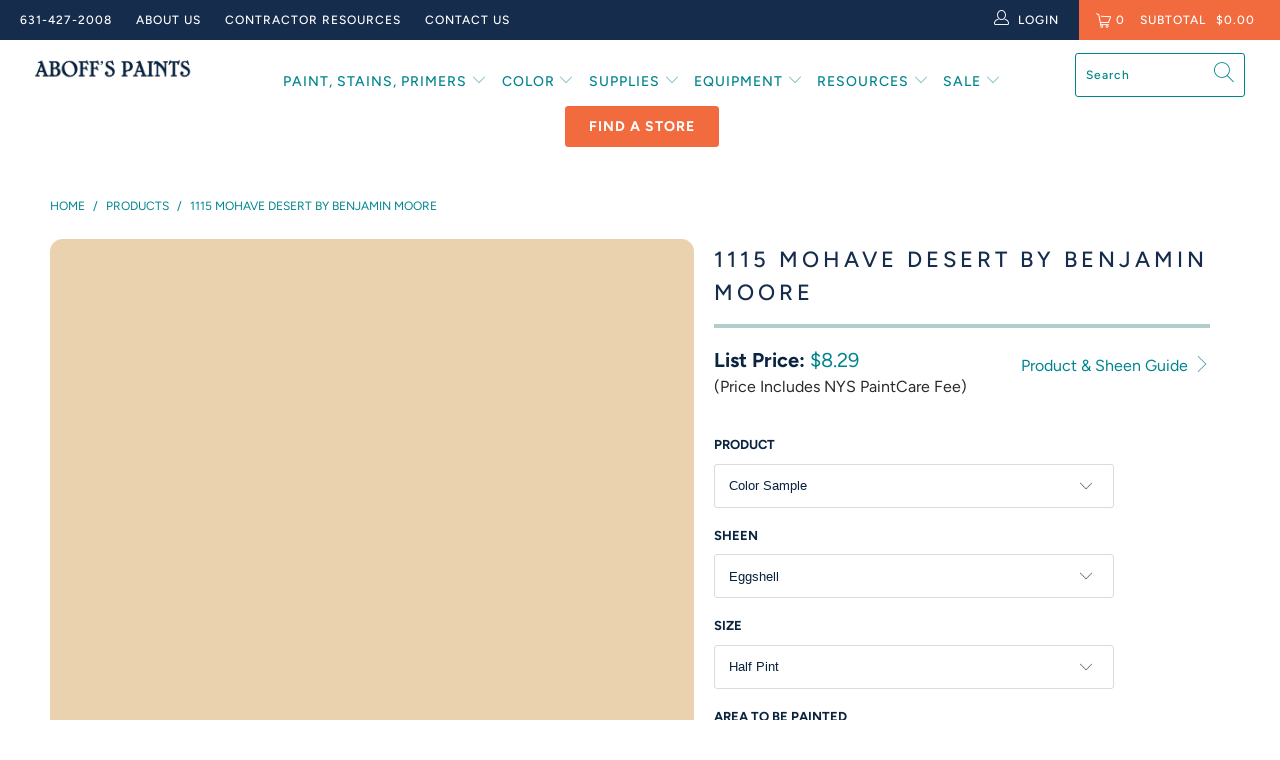

--- FILE ---
content_type: text/html; charset=utf-8
request_url: https://aboffs.com/products/1115-mohave-desert
body_size: 57198
content:


 <!DOCTYPE html>
<html lang="en"> <head>

    
<script>(function(){var s = document.createElement('script'),e = ! document.body ? document.querySelector('head') : document.body;s.src = 'https://acsbapp.com/apps/app/dist/js/app.js';s.async = true;s.onload = function(){acsbJS.init({statementLink : '',footerHtml : '',hideMobile : false,hideTrigger : false,language : 'en',position : 'left',leadColor : '#b9123b',triggerColor : '#b9123b',triggerRadius : '50%',triggerPositionX : 'left',triggerPositionY : 'bottom',triggerIcon : 'people',triggerSize : 'medium',triggerOffsetX : 20,triggerOffsetY : 20,mobile : {triggerSize : 'small',triggerPositionX : 'left',triggerPositionY : 'center',triggerOffsetX : 0,triggerOffsetY : 0,triggerRadius : '0'}});};e.appendChild(s);}());</script> 

    
<!-- Google Tag Manager -->
<script>
    window.dataLayer = window.dataLayer || [];
</script>
<script>(function(w,d,s,l,i){w[l]=w[l]||[];w[l].push({'gtm.start':
new Date().getTime(),event:'gtm.js'});var f=d.getElementsByTagName(s)[0],
j=d.createElement(s),dl=l!='dataLayer'?'&l='+l:'';j.async=true;j.src=
'https://www.googletagmanager.com/gtm.js?id='+i+dl;f.parentNode.insertBefore(j,f);
})(window,document,'script','dataLayer','GTM-NBT96SW');</script>
<!-- End Google Tag Manager --> <script>
/**
* Function that captures a click on an outbound link in Analytics.
* This function takes a valid URL string as an argument, and uses that URL string
* as the event label. Setting the transport method to 'beacon' lets the hit be sent
* using 'navigator.sendBeacon' in browser that support it.
*/
var captureOutboundLink = function(url) {
   ga('send', 'event', 'outbound', 'click', url, {
     'transport': 'beacon',
     'hitCallback': function(){document.location = url;}
   });
}
</script> <!-- Global site tag (gtag.js) - Google Ads: 809271742 -->
<script async src="https://www.googletagmanager.com/gtag/js?id=AW-809271742"></script>
<script>
  window.dataLayer = window.dataLayer || [];
  function gtag(){dataLayer.push(arguments);}
  gtag('js', new Date());
  gtag('config', 'AW-809271742');
</script> <meta name="google-site-verification" content="nPx9Tbq7J4JpT0t6553pPb3Z4Wtxl5s7GkSLRdBPj3o" /> <meta name="google-site-verification" content="yMbdNevIcVu5ZyfZORKUB51oDWiTsC5WzgJ4Ju35i2Y" /> <meta charset="utf-8"> <meta http-equiv="cleartype" content="on"> <meta name="robots" content="index,follow"> <!-- Mobile Specific Metas --> <meta name="HandheldFriendly" content="True"> <meta name="MobileOptimized" content="320"> <meta name="viewport" content="width=device-width,initial-scale=1"> <meta name="theme-color" content="#ffffff"> <title>
      1115 Mohave Desert a Paint Color by Benjamin Moore | Aboff&#39;s - Aboff&#39;s Paints</title> <link rel="preconnect dns-prefetch" href="https://fonts.shopifycdn.com" /> <link rel="preconnect dns-prefetch" href="https://cdn.shopify.com" /> <link rel="preconnect dns-prefetch" href="https://v.shopify.com" /> <link rel="preconnect dns-prefetch" href="https://cdn.shopifycloud.com" /> <link rel="preconnect dns-prefetch" href="https://productreviews.shopifycdn.com" /> <link rel="stylesheet" href="https://cdnjs.cloudflare.com/ajax/libs/fancybox/3.5.6/jquery.fancybox.css"> <link rel="stylesheet" type="text/css" href="//cdn.jsdelivr.net/npm/slick-carousel@1.8.1/slick/slick.css"/> <!-- Stylesheets for Turbo "5.0.2" --> <link href="//aboffs.com/cdn/shop/t/74/assets/styles.scss.css?v=25744701576103460711768486483" rel="stylesheet" type="text/css" media="all" /> <script>
      window.lazySizesConfig = window.lazySizesConfig || {};

      lazySizesConfig.expand = 300;
      lazySizesConfig.loadHidden = false;

      /*! lazysizes - v4.1.4 */
      !function(a,b){var c=b(a,a.document);a.lazySizes=c,"object"==typeof module&&module.exports&&(module.exports=c)}(window,function(a,b){"use strict";if(b.getElementsByClassName){var c,d,e=b.documentElement,f=a.Date,g=a.HTMLPictureElement,h="addEventListener",i="getAttribute",j=a[h],k=a.setTimeout,l=a.requestAnimationFrame||k,m=a.requestIdleCallback,n=/^picture$/i,o=["load","error","lazyincluded","_lazyloaded"],p={},q=Array.prototype.forEach,r=function(a,b){return p[b]||(p[b]=new RegExp("(\\s|^)"+b+"(\\s|$)")),p[b].test(a[i]("class")||"")&&p[b]},s=function(a,b){r(a,b)||a.setAttribute("class",(a[i]("class")||"").trim()+" "+b)},t=function(a,b){var c;(c=r(a,b))&&a.setAttribute("class",(a[i]("class")||"").replace(c," "))},u=function(a,b,c){var d=c?h:"removeEventListener";c&&u(a,b),o.forEach(function(c){a[d](c,b)})},v=function(a,d,e,f,g){var h=b.createEvent("Event");return e||(e={}),e.instance=c,h.initEvent(d,!f,!g),h.detail=e,a.dispatchEvent(h),h},w=function(b,c){var e;!g&&(e=a.picturefill||d.pf)?(c&&c.src&&!b[i]("srcset")&&b.setAttribute("srcset",c.src),e({reevaluate:!0,elements:[b]})):c&&c.src&&(b.src=c.src)},x=function(a,b){return(getComputedStyle(a,null)||{})[b]},y=function(a,b,c){for(c=c||a.offsetWidth;c<d.minSize&&b&&!a._lazysizesWidth;)c=b.offsetWidth,b=b.parentNode;return c},z=function(){var a,c,d=[],e=[],f=d,g=function(){var b=f;for(f=d.length?e:d,a=!0,c=!1;b.length;)b.shift()();a=!1},h=function(d,e){a&&!e?d.apply(this,arguments):(f.push(d),c||(c=!0,(b.hidden?k:l)(g)))};return h._lsFlush=g,h}(),A=function(a,b){return b?function(){z(a)}:function(){var b=this,c=arguments;z(function(){a.apply(b,c)})}},B=function(a){var b,c=0,e=d.throttleDelay,g=d.ricTimeout,h=function(){b=!1,c=f.now(),a()},i=m&&g>49?function(){m(h,{timeout:g}),g!==d.ricTimeout&&(g=d.ricTimeout)}:A(function(){k(h)},!0);return function(a){var d;(a=a===!0)&&(g=33),b||(b=!0,d=e-(f.now()-c),0>d&&(d=0),a||9>d?i():k(i,d))}},C=function(a){var b,c,d=99,e=function(){b=null,a()},g=function(){var a=f.now()-c;d>a?k(g,d-a):(m||e)(e)};return function(){c=f.now(),b||(b=k(g,d))}};!function(){var b,c={lazyClass:"lazyload",loadedClass:"lazyloaded",loadingClass:"lazyloading",preloadClass:"lazypreload",errorClass:"lazyerror",autosizesClass:"lazyautosizes",srcAttr:"data-src",srcsetAttr:"data-srcset",sizesAttr:"data-sizes",minSize:40,customMedia:{},init:!0,expFactor:1.5,hFac:.8,loadMode:2,loadHidden:!0,ricTimeout:0,throttleDelay:125};d=a.lazySizesConfig||a.lazysizesConfig||{};for(b in c)b in d||(d[b]=c[b]);a.lazySizesConfig=d,k(function(){d.init&&F()})}();var D=function(){var g,l,m,o,p,y,D,F,G,H,I,J,K,L,M=/^img$/i,N=/^iframe$/i,O="onscroll"in a&&!/(gle|ing)bot/.test(navigator.userAgent),P=0,Q=0,R=0,S=-1,T=function(a){R--,a&&a.target&&u(a.target,T),(!a||0>R||!a.target)&&(R=0)},U=function(a,c){var d,f=a,g="hidden"==x(b.body,"visibility")||"hidden"!=x(a.parentNode,"visibility")&&"hidden"!=x(a,"visibility");for(F-=c,I+=c,G-=c,H+=c;g&&(f=f.offsetParent)&&f!=b.body&&f!=e;)g=(x(f,"opacity")||1)>0,g&&"visible"!=x(f,"overflow")&&(d=f.getBoundingClientRect(),g=H>d.left&&G<d.right&&I>d.top-1&&F<d.bottom+1);return g},V=function(){var a,f,h,j,k,m,n,p,q,r=c.elements;if((o=d.loadMode)&&8>R&&(a=r.length)){f=0,S++,null==K&&("expand"in d||(d.expand=e.clientHeight>500&&e.clientWidth>500?500:370),J=d.expand,K=J*d.expFactor),K>Q&&1>R&&S>2&&o>2&&!b.hidden?(Q=K,S=0):Q=o>1&&S>1&&6>R?J:P;for(;a>f;f++)if(r[f]&&!r[f]._lazyRace)if(O)if((p=r[f][i]("data-expand"))&&(m=1*p)||(m=Q),q!==m&&(y=innerWidth+m*L,D=innerHeight+m,n=-1*m,q=m),h=r[f].getBoundingClientRect(),(I=h.bottom)>=n&&(F=h.top)<=D&&(H=h.right)>=n*L&&(G=h.left)<=y&&(I||H||G||F)&&(d.loadHidden||"hidden"!=x(r[f],"visibility"))&&(l&&3>R&&!p&&(3>o||4>S)||U(r[f],m))){if(ba(r[f]),k=!0,R>9)break}else!k&&l&&!j&&4>R&&4>S&&o>2&&(g[0]||d.preloadAfterLoad)&&(g[0]||!p&&(I||H||G||F||"auto"!=r[f][i](d.sizesAttr)))&&(j=g[0]||r[f]);else ba(r[f]);j&&!k&&ba(j)}},W=B(V),X=function(a){s(a.target,d.loadedClass),t(a.target,d.loadingClass),u(a.target,Z),v(a.target,"lazyloaded")},Y=A(X),Z=function(a){Y({target:a.target})},$=function(a,b){try{a.contentWindow.location.replace(b)}catch(c){a.src=b}},_=function(a){var b,c=a[i](d.srcsetAttr);(b=d.customMedia[a[i]("data-media")||a[i]("media")])&&a.setAttribute("media",b),c&&a.setAttribute("srcset",c)},aa=A(function(a,b,c,e,f){var g,h,j,l,o,p;(o=v(a,"lazybeforeunveil",b)).defaultPrevented||(e&&(c?s(a,d.autosizesClass):a.setAttribute("sizes",e)),h=a[i](d.srcsetAttr),g=a[i](d.srcAttr),f&&(j=a.parentNode,l=j&&n.test(j.nodeName||"")),p=b.firesLoad||"src"in a&&(h||g||l),o={target:a},p&&(u(a,T,!0),clearTimeout(m),m=k(T,2500),s(a,d.loadingClass),u(a,Z,!0)),l&&q.call(j.getElementsByTagName("source"),_),h?a.setAttribute("srcset",h):g&&!l&&(N.test(a.nodeName)?$(a,g):a.src=g),f&&(h||l)&&w(a,{src:g})),a._lazyRace&&delete a._lazyRace,t(a,d.lazyClass),z(function(){(!p||a.complete&&a.naturalWidth>1)&&(p?T(o):R--,X(o))},!0)}),ba=function(a){var b,c=M.test(a.nodeName),e=c&&(a[i](d.sizesAttr)||a[i]("sizes")),f="auto"==e;(!f&&l||!c||!a[i]("src")&&!a.srcset||a.complete||r(a,d.errorClass)||!r(a,d.lazyClass))&&(b=v(a,"lazyunveilread").detail,f&&E.updateElem(a,!0,a.offsetWidth),a._lazyRace=!0,R++,aa(a,b,f,e,c))},ca=function(){if(!l){if(f.now()-p<999)return void k(ca,999);var a=C(function(){d.loadMode=3,W()});l=!0,d.loadMode=3,W(),j("scroll",function(){3==d.loadMode&&(d.loadMode=2),a()},!0)}};return{_:function(){p=f.now(),c.elements=b.getElementsByClassName(d.lazyClass),g=b.getElementsByClassName(d.lazyClass+" "+d.preloadClass),L=d.hFac,j("scroll",W,!0),j("resize",W,!0),a.MutationObserver?new MutationObserver(W).observe(e,{childList:!0,subtree:!0,attributes:!0}):(e[h]("DOMNodeInserted",W,!0),e[h]("DOMAttrModified",W,!0),setInterval(W,999)),j("hashchange",W,!0),["focus","mouseover","click","load","transitionend","animationend","webkitAnimationEnd"].forEach(function(a){b[h](a,W,!0)}),/d$|^c/.test(b.readyState)?ca():(j("load",ca),b[h]("DOMContentLoaded",W),k(ca,2e4)),c.elements.length?(V(),z._lsFlush()):W()},checkElems:W,unveil:ba}}(),E=function(){var a,c=A(function(a,b,c,d){var e,f,g;if(a._lazysizesWidth=d,d+="px",a.setAttribute("sizes",d),n.test(b.nodeName||""))for(e=b.getElementsByTagName("source"),f=0,g=e.length;g>f;f++)e[f].setAttribute("sizes",d);c.detail.dataAttr||w(a,c.detail)}),e=function(a,b,d){var e,f=a.parentNode;f&&(d=y(a,f,d),e=v(a,"lazybeforesizes",{width:d,dataAttr:!!b}),e.defaultPrevented||(d=e.detail.width,d&&d!==a._lazysizesWidth&&c(a,f,e,d)))},f=function(){var b,c=a.length;if(c)for(b=0;c>b;b++)e(a[b])},g=C(f);return{_:function(){a=b.getElementsByClassName(d.autosizesClass),j("resize",g)},checkElems:g,updateElem:e}}(),F=function(){F.i||(F.i=!0,E._(),D._())};return c={cfg:d,autoSizer:E,loader:D,init:F,uP:w,aC:s,rC:t,hC:r,fire:v,gW:y,rAF:z}}});

      /*! lazysizes - v4.1.4 */
      !function(a,b){var c=function(){b(a.lazySizes),a.removeEventListener("lazyunveilread",c,!0)};b=b.bind(null,a,a.document),"object"==typeof module&&module.exports?b(require("lazysizes")):a.lazySizes?c():a.addEventListener("lazyunveilread",c,!0)}(window,function(a,b,c){"use strict";function d(){this.ratioElems=b.getElementsByClassName("lazyaspectratio"),this._setupEvents(),this.processImages()}if(a.addEventListener){var e,f,g,h=Array.prototype.forEach,i=/^picture$/i,j="data-aspectratio",k="img["+j+"]",l=function(b){return a.matchMedia?(l=function(a){return!a||(matchMedia(a)||{}).matches})(b):a.Modernizr&&Modernizr.mq?!b||Modernizr.mq(b):!b},m=c.aC,n=c.rC,o=c.cfg;d.prototype={_setupEvents:function(){var a=this,c=function(b){b.naturalWidth<36?a.addAspectRatio(b,!0):a.removeAspectRatio(b,!0)},d=function(){a.processImages()};b.addEventListener("load",function(a){a.target.getAttribute&&a.target.getAttribute(j)&&c(a.target)},!0),addEventListener("resize",function(){var b,d=function(){h.call(a.ratioElems,c)};return function(){clearTimeout(b),b=setTimeout(d,99)}}()),b.addEventListener("DOMContentLoaded",d),addEventListener("load",d)},processImages:function(a){var c,d;a||(a=b),c="length"in a&&!a.nodeName?a:a.querySelectorAll(k);for(d=0;d<c.length;d++)c[d].naturalWidth>36?this.removeAspectRatio(c[d]):this.addAspectRatio(c[d])},getSelectedRatio:function(a){var b,c,d,e,f,g=a.parentNode;if(g&&i.test(g.nodeName||""))for(d=g.getElementsByTagName("source"),b=0,c=d.length;c>b;b++)if(e=d[b].getAttribute("data-media")||d[b].getAttribute("media"),o.customMedia[e]&&(e=o.customMedia[e]),l(e)){f=d[b].getAttribute(j);break}return f||a.getAttribute(j)||""},parseRatio:function(){var a=/^\s*([+\d\.]+)(\s*[\/x]\s*([+\d\.]+))?\s*$/,b={};return function(c){var d;return!b[c]&&(d=c.match(a))&&(d[3]?b[c]=d[1]/d[3]:b[c]=1*d[1]),b[c]}}(),addAspectRatio:function(b,c){var d,e=b.offsetWidth,f=b.offsetHeight;return c||m(b,"lazyaspectratio"),36>e&&0>=f?void((e||f&&a.console)&&console.log("Define width or height of image, so we can calculate the other dimension")):(d=this.getSelectedRatio(b),d=this.parseRatio(d),void(d&&(e?b.style.height=e/d+"px":b.style.width=f*d+"px")))},removeAspectRatio:function(a){n(a,"lazyaspectratio"),a.style.height="",a.style.width="",a.removeAttribute(j)}},f=function(){g=a.jQuery||a.Zepto||a.shoestring||a.$,g&&g.fn&&!g.fn.imageRatio&&g.fn.filter&&g.fn.add&&g.fn.find?g.fn.imageRatio=function(){return e.processImages(this.find(k).add(this.filter(k))),this}:g=!1},f(),setTimeout(f),e=new d,a.imageRatio=e,"object"==typeof module&&module.exports?module.exports=e:"function"==typeof define&&define.amd&&define(e)}});

        /*! lazysizes - v4.1.5 */
        !function(a,b){var c=function(){b(a.lazySizes),a.removeEventListener("lazyunveilread",c,!0)};b=b.bind(null,a,a.document),"object"==typeof module&&module.exports?b(require("lazysizes")):a.lazySizes?c():a.addEventListener("lazyunveilread",c,!0)}(window,function(a,b,c){"use strict";if(a.addEventListener){var d=/\s+/g,e=/\s*\|\s+|\s+\|\s*/g,f=/^(.+?)(?:\s+\[\s*(.+?)\s*\])(?:\s+\[\s*(.+?)\s*\])?$/,g=/^\s*\(*\s*type\s*:\s*(.+?)\s*\)*\s*$/,h=/\(|\)|'/,i={contain:1,cover:1},j=function(a){var b=c.gW(a,a.parentNode);return(!a._lazysizesWidth||b>a._lazysizesWidth)&&(a._lazysizesWidth=b),a._lazysizesWidth},k=function(a){var b;return b=(getComputedStyle(a)||{getPropertyValue:function(){}}).getPropertyValue("background-size"),!i[b]&&i[a.style.backgroundSize]&&(b=a.style.backgroundSize),b},l=function(a,b){if(b){var c=b.match(g);c&&c[1]?a.setAttribute("type",c[1]):a.setAttribute("media",lazySizesConfig.customMedia[b]||b)}},m=function(a,c,g){var h=b.createElement("picture"),i=c.getAttribute(lazySizesConfig.sizesAttr),j=c.getAttribute("data-ratio"),k=c.getAttribute("data-optimumx");c._lazybgset&&c._lazybgset.parentNode==c&&c.removeChild(c._lazybgset),Object.defineProperty(g,"_lazybgset",{value:c,writable:!0}),Object.defineProperty(c,"_lazybgset",{value:h,writable:!0}),a=a.replace(d," ").split(e),h.style.display="none",g.className=lazySizesConfig.lazyClass,1!=a.length||i||(i="auto"),a.forEach(function(a){var c,d=b.createElement("source");i&&"auto"!=i&&d.setAttribute("sizes",i),(c=a.match(f))?(d.setAttribute(lazySizesConfig.srcsetAttr,c[1]),l(d,c[2]),l(d,c[3])):d.setAttribute(lazySizesConfig.srcsetAttr,a),h.appendChild(d)}),i&&(g.setAttribute(lazySizesConfig.sizesAttr,i),c.removeAttribute(lazySizesConfig.sizesAttr),c.removeAttribute("sizes")),k&&g.setAttribute("data-optimumx",k),j&&g.setAttribute("data-ratio",j),h.appendChild(g),c.appendChild(h)},n=function(a){if(a.target._lazybgset){var b=a.target,d=b._lazybgset,e=b.currentSrc||b.src;if(e){var f=c.fire(d,"bgsetproxy",{src:e,useSrc:h.test(e)?JSON.stringify(e):e});f.defaultPrevented||(d.style.backgroundImage="url("+f.detail.useSrc+")")}b._lazybgsetLoading&&(c.fire(d,"_lazyloaded",{},!1,!0),delete b._lazybgsetLoading)}};addEventListener("lazybeforeunveil",function(a){var d,e,f;!a.defaultPrevented&&(d=a.target.getAttribute("data-bgset"))&&(f=a.target,e=b.createElement("img"),e.alt="",e._lazybgsetLoading=!0,a.detail.firesLoad=!0,m(d,f,e),setTimeout(function(){c.loader.unveil(e),c.rAF(function(){c.fire(e,"_lazyloaded",{},!0,!0),e.complete&&n({target:e})})}))}),b.addEventListener("load",n,!0),a.addEventListener("lazybeforesizes",function(a){if(a.detail.instance==c&&a.target._lazybgset&&a.detail.dataAttr){var b=a.target._lazybgset,d=k(b);i[d]&&(a.target._lazysizesParentFit=d,c.rAF(function(){a.target.setAttribute("data-parent-fit",d),a.target._lazysizesParentFit&&delete a.target._lazysizesParentFit}))}},!0),b.documentElement.addEventListener("lazybeforesizes",function(a){!a.defaultPrevented&&a.target._lazybgset&&a.detail.instance==c&&(a.detail.width=j(a.target._lazybgset))})}});</script> <script type="text/javascript" src="//script.crazyegg.com/pages/scripts/0011/7620.js" async="async" ></script> <script>
      
Shopify = window.Shopify || {};Shopify.theme_settings = {};Shopify.theme_settings.display_tos_checkbox = false;Shopify.theme_settings.go_to_checkout = false;Shopify.theme_settings.cart_action = "ajax";Shopify.theme_settings.collection_swatches = false;Shopify.theme_settings.collection_secondary_image = false;Shopify.theme_settings.show_multiple_currencies = false;Shopify.theme_settings.display_inventory_left = false;Shopify.theme_settings.inventory_threshold = 10;Shopify.theme_settings.limit_quantity = false;Shopify.theme_settings.menu_position = "inline";Shopify.theme_settings.newsletter_popup = false;Shopify.theme_settings.newsletter_popup_days = "2";Shopify.theme_settings.newsletter_popup_mobile = false;Shopify.theme_settings.newsletter_popup_seconds = 4;Shopify.theme_settings.pagination_type = "basic_pagination";Shopify.theme_settings.search_pagination_type = "infinite_scroll";Shopify.theme_settings.enable_shopify_review_comments = true;Shopify.theme_settings.enable_shopify_collection_badges = false;Shopify.theme_settings.quick_shop_thumbnail_position = "bottom-thumbnails";Shopify.theme_settings.product_form_style = "dropdown";Shopify.theme_settings.sale_banner_enabled = false;Shopify.theme_settings.display_savings = false;Shopify.theme_settings.display_sold_out_price = false;Shopify.theme_settings.sold_out_text = "Sold Out";Shopify.theme_settings.free_text = "";Shopify.theme_settings.search_option = "everything";Shopify.theme_settings.search_items_to_display = 10;Shopify.theme_settings.enable_autocomplete = true;Shopify.theme_settings.page_dots_enabled = true;Shopify.theme_settings.slideshow_arrow_size = "regular";Shopify.theme_settings.quick_shop_enabled = false;Shopify.translation =Shopify.translation || {};Shopify.translation.agree_to_terms_warning = "You must agree with the terms and conditions to checkout.";Shopify.translation.one_item_left = "item left";Shopify.translation.items_left_text = "items left";Shopify.translation.cart_savings_text = "Total Savings";Shopify.translation.cart_discount_text = "Discount";Shopify.translation.cart_subtotal_text = "Subtotal";Shopify.translation.cart_remove_text = "Remove";Shopify.translation.newsletter_success_text = "Thank you for joining our mailing list!";Shopify.translation.notify_email = "Enter your email address...";Shopify.translation.notify_email_value = "Translation missing: en.contact.fields.email";Shopify.translation.notify_email_send = "Send";Shopify.translation.notify_message_first = "Please notify me when ";Shopify.translation.notify_message_last = " becomes available - ";Shopify.translation.notify_success_text = "Thanks! We will notify you when this product becomes available!";Shopify.translation.add_to_cart = "Add to Cart";Shopify.translation.coming_soon_text = "Coming Soon";Shopify.translation.sold_out_text = "Sold Out";Shopify.translation.sale_text = "Sale";Shopify.translation.savings_text = "(Price Includes NYS PaintCare Fee)";Shopify.translation.free_price_text = "Translation missing: en.settings.free_price_text";Shopify.translation.from_text = "from";Shopify.translation.new_text = "New";Shopify.translation.pre_order_text = "Pre-Order";Shopify.translation.unavailable_text = "Unavailable";Shopify.translation.all_results = "View all results";</script> <meta name="description" content="Complement any style with a timeless paint color from Benjamin Moore’s Classic® Collection. 1115 Mohave Desert is a classic paint color that works with traditional or modern decor. Shop Benjamin Moore paint and more at Aboff&#39;s in New York &amp; Long Island." /> <link rel="shortcut icon" type="image/x-icon" href="//aboffs.com/cdn/shop/files/FAVICON-1_NAVY_180x180.png?v=1751904501"> <link rel="apple-touch-icon" href="//aboffs.com/cdn/shop/files/FAVICON-1_NAVY_180x180.png?v=1751904501"/> <link rel="apple-touch-icon" sizes="57x57" href="//aboffs.com/cdn/shop/files/FAVICON-1_NAVY_57x57.png?v=1751904501"/> <link rel="apple-touch-icon" sizes="60x60" href="//aboffs.com/cdn/shop/files/FAVICON-1_NAVY_60x60.png?v=1751904501"/> <link rel="apple-touch-icon" sizes="72x72" href="//aboffs.com/cdn/shop/files/FAVICON-1_NAVY_72x72.png?v=1751904501"/> <link rel="apple-touch-icon" sizes="76x76" href="//aboffs.com/cdn/shop/files/FAVICON-1_NAVY_76x76.png?v=1751904501"/> <link rel="apple-touch-icon" sizes="114x114" href="//aboffs.com/cdn/shop/files/FAVICON-1_NAVY_114x114.png?v=1751904501"/> <link rel="apple-touch-icon" sizes="180x180" href="//aboffs.com/cdn/shop/files/FAVICON-1_NAVY_180x180.png?v=1751904501"/> <link rel="apple-touch-icon" sizes="228x228" href="//aboffs.com/cdn/shop/files/FAVICON-1_NAVY_228x228.png?v=1751904501"/> <link rel="canonical" href="https://aboffs.com/products/1115-mohave-desert" /> <script>window.performance && window.performance.mark && window.performance.mark('shopify.content_for_header.start');</script><meta name="google-site-verification" content="IvqIDluajkni9v3-QigwBQDOfpDj53yF-I3wcujyOHk">
<meta name="facebook-domain-verification" content="xe0eulfchsdvk6o13mw8uiiqi41c3r">
<meta id="shopify-digital-wallet" name="shopify-digital-wallet" content="/6243090499/digital_wallets/dialog">
<meta name="shopify-checkout-api-token" content="49011e8cfa2cb488a3688741bed1f282">
<link rel="alternate" type="application/json+oembed" href="https://aboffs.com/products/1115-mohave-desert.oembed">
<script async="async" src="/checkouts/internal/preloads.js?locale=en-US"></script>
<link rel="preconnect" href="https://shop.app" crossorigin="anonymous">
<script async="async" src="https://shop.app/checkouts/internal/preloads.js?locale=en-US&shop_id=6243090499" crossorigin="anonymous"></script>
<script id="apple-pay-shop-capabilities" type="application/json">{"shopId":6243090499,"countryCode":"US","currencyCode":"USD","merchantCapabilities":["supports3DS"],"merchantId":"gid:\/\/shopify\/Shop\/6243090499","merchantName":"Aboff's Paints","requiredBillingContactFields":["postalAddress","email","phone"],"requiredShippingContactFields":["postalAddress","email","phone"],"shippingType":"shipping","supportedNetworks":["visa","masterCard","amex","discover","elo","jcb"],"total":{"type":"pending","label":"Aboff's Paints","amount":"1.00"},"shopifyPaymentsEnabled":true,"supportsSubscriptions":true}</script>
<script id="shopify-features" type="application/json">{"accessToken":"49011e8cfa2cb488a3688741bed1f282","betas":["rich-media-storefront-analytics"],"domain":"aboffs.com","predictiveSearch":true,"shopId":6243090499,"locale":"en"}</script>
<script>var Shopify = Shopify || {};
Shopify.shop = "paintpass3900.myshopify.com";
Shopify.locale = "en";
Shopify.currency = {"active":"USD","rate":"1.0"};
Shopify.country = "US";
Shopify.theme = {"name":"CURRENT Pro Deal Promo - Jan 2026","id":138848993347,"schema_name":"Turbo","schema_version":"5.0.2","theme_store_id":null,"role":"main"};
Shopify.theme.handle = "null";
Shopify.theme.style = {"id":null,"handle":null};
Shopify.cdnHost = "aboffs.com/cdn";
Shopify.routes = Shopify.routes || {};
Shopify.routes.root = "/";</script>
<script type="module">!function(o){(o.Shopify=o.Shopify||{}).modules=!0}(window);</script>
<script>!function(o){function n(){var o=[];function n(){o.push(Array.prototype.slice.apply(arguments))}return n.q=o,n}var t=o.Shopify=o.Shopify||{};t.loadFeatures=n(),t.autoloadFeatures=n()}(window);</script>
<script>
  window.ShopifyPay = window.ShopifyPay || {};
  window.ShopifyPay.apiHost = "shop.app\/pay";
  window.ShopifyPay.redirectState = null;
</script>
<script id="shop-js-analytics" type="application/json">{"pageType":"product"}</script>
<script defer="defer" async type="module" src="//aboffs.com/cdn/shopifycloud/shop-js/modules/v2/client.init-shop-cart-sync_C5BV16lS.en.esm.js"></script>
<script defer="defer" async type="module" src="//aboffs.com/cdn/shopifycloud/shop-js/modules/v2/chunk.common_CygWptCX.esm.js"></script>
<script type="module">
  await import("//aboffs.com/cdn/shopifycloud/shop-js/modules/v2/client.init-shop-cart-sync_C5BV16lS.en.esm.js");
await import("//aboffs.com/cdn/shopifycloud/shop-js/modules/v2/chunk.common_CygWptCX.esm.js");

  window.Shopify.SignInWithShop?.initShopCartSync?.({"fedCMEnabled":true,"windoidEnabled":true});

</script>
<script>
  window.Shopify = window.Shopify || {};
  if (!window.Shopify.featureAssets) window.Shopify.featureAssets = {};
  window.Shopify.featureAssets['shop-js'] = {"shop-cart-sync":["modules/v2/client.shop-cart-sync_ZFArdW7E.en.esm.js","modules/v2/chunk.common_CygWptCX.esm.js"],"init-fed-cm":["modules/v2/client.init-fed-cm_CmiC4vf6.en.esm.js","modules/v2/chunk.common_CygWptCX.esm.js"],"shop-button":["modules/v2/client.shop-button_tlx5R9nI.en.esm.js","modules/v2/chunk.common_CygWptCX.esm.js"],"shop-cash-offers":["modules/v2/client.shop-cash-offers_DOA2yAJr.en.esm.js","modules/v2/chunk.common_CygWptCX.esm.js","modules/v2/chunk.modal_D71HUcav.esm.js"],"init-windoid":["modules/v2/client.init-windoid_sURxWdc1.en.esm.js","modules/v2/chunk.common_CygWptCX.esm.js"],"shop-toast-manager":["modules/v2/client.shop-toast-manager_ClPi3nE9.en.esm.js","modules/v2/chunk.common_CygWptCX.esm.js"],"init-shop-email-lookup-coordinator":["modules/v2/client.init-shop-email-lookup-coordinator_B8hsDcYM.en.esm.js","modules/v2/chunk.common_CygWptCX.esm.js"],"init-shop-cart-sync":["modules/v2/client.init-shop-cart-sync_C5BV16lS.en.esm.js","modules/v2/chunk.common_CygWptCX.esm.js"],"avatar":["modules/v2/client.avatar_BTnouDA3.en.esm.js"],"pay-button":["modules/v2/client.pay-button_FdsNuTd3.en.esm.js","modules/v2/chunk.common_CygWptCX.esm.js"],"init-customer-accounts":["modules/v2/client.init-customer-accounts_DxDtT_ad.en.esm.js","modules/v2/client.shop-login-button_C5VAVYt1.en.esm.js","modules/v2/chunk.common_CygWptCX.esm.js","modules/v2/chunk.modal_D71HUcav.esm.js"],"init-shop-for-new-customer-accounts":["modules/v2/client.init-shop-for-new-customer-accounts_ChsxoAhi.en.esm.js","modules/v2/client.shop-login-button_C5VAVYt1.en.esm.js","modules/v2/chunk.common_CygWptCX.esm.js","modules/v2/chunk.modal_D71HUcav.esm.js"],"shop-login-button":["modules/v2/client.shop-login-button_C5VAVYt1.en.esm.js","modules/v2/chunk.common_CygWptCX.esm.js","modules/v2/chunk.modal_D71HUcav.esm.js"],"init-customer-accounts-sign-up":["modules/v2/client.init-customer-accounts-sign-up_CPSyQ0Tj.en.esm.js","modules/v2/client.shop-login-button_C5VAVYt1.en.esm.js","modules/v2/chunk.common_CygWptCX.esm.js","modules/v2/chunk.modal_D71HUcav.esm.js"],"shop-follow-button":["modules/v2/client.shop-follow-button_Cva4Ekp9.en.esm.js","modules/v2/chunk.common_CygWptCX.esm.js","modules/v2/chunk.modal_D71HUcav.esm.js"],"checkout-modal":["modules/v2/client.checkout-modal_BPM8l0SH.en.esm.js","modules/v2/chunk.common_CygWptCX.esm.js","modules/v2/chunk.modal_D71HUcav.esm.js"],"lead-capture":["modules/v2/client.lead-capture_Bi8yE_yS.en.esm.js","modules/v2/chunk.common_CygWptCX.esm.js","modules/v2/chunk.modal_D71HUcav.esm.js"],"shop-login":["modules/v2/client.shop-login_D6lNrXab.en.esm.js","modules/v2/chunk.common_CygWptCX.esm.js","modules/v2/chunk.modal_D71HUcav.esm.js"],"payment-terms":["modules/v2/client.payment-terms_CZxnsJam.en.esm.js","modules/v2/chunk.common_CygWptCX.esm.js","modules/v2/chunk.modal_D71HUcav.esm.js"]};
</script>
<script>(function() {
  var isLoaded = false;
  function asyncLoad() {
    if (isLoaded) return;
    isLoaded = true;
    var urls = ["https:\/\/shopify.intercom.io\/widget.js?shop=paintpass3900.myshopify.com","https:\/\/formbuilder.hulkapps.com\/skeletopapp.js?shop=paintpass3900.myshopify.com","https:\/\/cdn.attn.tv\/aboffs\/dtag.js?shop=paintpass3900.myshopify.com"];
    for (var i = 0; i <urls.length; i++) {
      var s = document.createElement('script');
      s.type = 'text/javascript';
      s.async = true;
      s.src = urls[i];
      var x = document.getElementsByTagName('script')[0];
      x.parentNode.insertBefore(s, x);
    }
  };
  if(window.attachEvent) {
    window.attachEvent('onload', asyncLoad);
  } else {
    window.addEventListener('load', asyncLoad, false);
  }
})();</script>
<script id="__st">var __st={"a":6243090499,"offset":-18000,"reqid":"5f1f3073-94a6-4f6c-873b-19c97ffd07b4-1768698561","pageurl":"aboffs.com\/products\/1115-mohave-desert","u":"f4fe6185ec96","p":"product","rtyp":"product","rid":4434660294723};</script>
<script>window.ShopifyPaypalV4VisibilityTracking = true;</script>
<script id="captcha-bootstrap">!function(){'use strict';const t='contact',e='account',n='new_comment',o=[[t,t],['blogs',n],['comments',n],[t,'customer']],c=[[e,'customer_login'],[e,'guest_login'],[e,'recover_customer_password'],[e,'create_customer']],r=t=>t.map((([t,e])=>`form[action*='/${t}']:not([data-nocaptcha='true']) input[name='form_type'][value='${e}']`)).join(','),a=t=>()=>t?[...document.querySelectorAll(t)].map((t=>t.form)):[];function s(){const t=[...o],e=r(t);return a(e)}const i='password',u='form_key',d=['recaptcha-v3-token','g-recaptcha-response','h-captcha-response',i],f=()=>{try{return window.sessionStorage}catch{return}},m='__shopify_v',_=t=>t.elements[u];function p(t,e,n=!1){try{const o=window.sessionStorage,c=JSON.parse(o.getItem(e)),{data:r}=function(t){const{data:e,action:n}=t;return t[m]||n?{data:e,action:n}:{data:t,action:n}}(c);for(const[e,n]of Object.entries(r))t.elements[e]&&(t.elements[e].value=n);n&&o.removeItem(e)}catch(o){console.error('form repopulation failed',{error:o})}}const l='form_type',E='cptcha';function T(t){t.dataset[E]=!0}const w=window,h=w.document,L='Shopify',v='ce_forms',y='captcha';let A=!1;((t,e)=>{const n=(g='f06e6c50-85a8-45c8-87d0-21a2b65856fe',I='https://cdn.shopify.com/shopifycloud/storefront-forms-hcaptcha/ce_storefront_forms_captcha_hcaptcha.v1.5.2.iife.js',D={infoText:'Protected by hCaptcha',privacyText:'Privacy',termsText:'Terms'},(t,e,n)=>{const o=w[L][v],c=o.bindForm;if(c)return c(t,g,e,D).then(n);var r;o.q.push([[t,g,e,D],n]),r=I,A||(h.body.append(Object.assign(h.createElement('script'),{id:'captcha-provider',async:!0,src:r})),A=!0)});var g,I,D;w[L]=w[L]||{},w[L][v]=w[L][v]||{},w[L][v].q=[],w[L][y]=w[L][y]||{},w[L][y].protect=function(t,e){n(t,void 0,e),T(t)},Object.freeze(w[L][y]),function(t,e,n,w,h,L){const[v,y,A,g]=function(t,e,n){const i=e?o:[],u=t?c:[],d=[...i,...u],f=r(d),m=r(i),_=r(d.filter((([t,e])=>n.includes(e))));return[a(f),a(m),a(_),s()]}(w,h,L),I=t=>{const e=t.target;return e instanceof HTMLFormElement?e:e&&e.form},D=t=>v().includes(t);t.addEventListener('submit',(t=>{const e=I(t);if(!e)return;const n=D(e)&&!e.dataset.hcaptchaBound&&!e.dataset.recaptchaBound,o=_(e),c=g().includes(e)&&(!o||!o.value);(n||c)&&t.preventDefault(),c&&!n&&(function(t){try{if(!f())return;!function(t){const e=f();if(!e)return;const n=_(t);if(!n)return;const o=n.value;o&&e.removeItem(o)}(t);const e=Array.from(Array(32),(()=>Math.random().toString(36)[2])).join('');!function(t,e){_(t)||t.append(Object.assign(document.createElement('input'),{type:'hidden',name:u})),t.elements[u].value=e}(t,e),function(t,e){const n=f();if(!n)return;const o=[...t.querySelectorAll(`input[type='${i}']`)].map((({name:t})=>t)),c=[...d,...o],r={};for(const[a,s]of new FormData(t).entries())c.includes(a)||(r[a]=s);n.setItem(e,JSON.stringify({[m]:1,action:t.action,data:r}))}(t,e)}catch(e){console.error('failed to persist form',e)}}(e),e.submit())}));const S=(t,e)=>{t&&!t.dataset[E]&&(n(t,e.some((e=>e===t))),T(t))};for(const o of['focusin','change'])t.addEventListener(o,(t=>{const e=I(t);D(e)&&S(e,y())}));const B=e.get('form_key'),M=e.get(l),P=B&&M;t.addEventListener('DOMContentLoaded',(()=>{const t=y();if(P)for(const e of t)e.elements[l].value===M&&p(e,B);[...new Set([...A(),...v().filter((t=>'true'===t.dataset.shopifyCaptcha))])].forEach((e=>S(e,t)))}))}(h,new URLSearchParams(w.location.search),n,t,e,['guest_login'])})(!0,!0)}();</script>
<script integrity="sha256-4kQ18oKyAcykRKYeNunJcIwy7WH5gtpwJnB7kiuLZ1E=" data-source-attribution="shopify.loadfeatures" defer="defer" src="//aboffs.com/cdn/shopifycloud/storefront/assets/storefront/load_feature-a0a9edcb.js" crossorigin="anonymous"></script>
<script crossorigin="anonymous" defer="defer" src="//aboffs.com/cdn/shopifycloud/storefront/assets/shopify_pay/storefront-65b4c6d7.js?v=20250812"></script>
<script data-source-attribution="shopify.dynamic_checkout.dynamic.init">var Shopify=Shopify||{};Shopify.PaymentButton=Shopify.PaymentButton||{isStorefrontPortableWallets:!0,init:function(){window.Shopify.PaymentButton.init=function(){};var t=document.createElement("script");t.src="https://aboffs.com/cdn/shopifycloud/portable-wallets/latest/portable-wallets.en.js",t.type="module",document.head.appendChild(t)}};
</script>
<script data-source-attribution="shopify.dynamic_checkout.buyer_consent">
  function portableWalletsHideBuyerConsent(e){var t=document.getElementById("shopify-buyer-consent"),n=document.getElementById("shopify-subscription-policy-button");t&&n&&(t.classList.add("hidden"),t.setAttribute("aria-hidden","true"),n.removeEventListener("click",e))}function portableWalletsShowBuyerConsent(e){var t=document.getElementById("shopify-buyer-consent"),n=document.getElementById("shopify-subscription-policy-button");t&&n&&(t.classList.remove("hidden"),t.removeAttribute("aria-hidden"),n.addEventListener("click",e))}window.Shopify?.PaymentButton&&(window.Shopify.PaymentButton.hideBuyerConsent=portableWalletsHideBuyerConsent,window.Shopify.PaymentButton.showBuyerConsent=portableWalletsShowBuyerConsent);
</script>
<script data-source-attribution="shopify.dynamic_checkout.cart.bootstrap">document.addEventListener("DOMContentLoaded",(function(){function t(){return document.querySelector("shopify-accelerated-checkout-cart, shopify-accelerated-checkout")}if(t())Shopify.PaymentButton.init();else{new MutationObserver((function(e,n){t()&&(Shopify.PaymentButton.init(),n.disconnect())})).observe(document.body,{childList:!0,subtree:!0})}}));
</script>
<link id="shopify-accelerated-checkout-styles" rel="stylesheet" media="screen" href="https://aboffs.com/cdn/shopifycloud/portable-wallets/latest/accelerated-checkout-backwards-compat.css" crossorigin="anonymous">
<style id="shopify-accelerated-checkout-cart">
        #shopify-buyer-consent {
  margin-top: 1em;
  display: inline-block;
  width: 100%;
}

#shopify-buyer-consent.hidden {
  display: none;
}

#shopify-subscription-policy-button {
  background: none;
  border: none;
  padding: 0;
  text-decoration: underline;
  font-size: inherit;
  cursor: pointer;
}

#shopify-subscription-policy-button::before {
  box-shadow: none;
}

      </style>

<script>window.performance && window.performance.mark && window.performance.mark('shopify.content_for_header.end');</script>
    


    

<meta name="author" content="Aboff&#39;s Paints">
<meta property="og:url" content="https://aboffs.com/products/1115-mohave-desert">
<meta property="og:site_name" content="Aboff&#39;s Paints"> <meta property="og:type" content="product"> <meta property="og:title" content="1115 Mohave Desert by Benjamin Moore"> <meta property="og:image" content="https://aboffs.com/cdn/shop/products/1115-mohavedesert_600x.png?v=1587071641"> <meta property="og:image:secure_url" content="https://aboffs.com/cdn/shop/products/1115-mohavedesert_600x.png?v=1587071641"> <meta property="og:image:width" content="4096"> <meta property="og:image:height" content="4096"> <meta property="product:price:amount" content="8.29"> <meta property="product:price:currency" content="USD"> <meta property="og:description" content="Complement any style with a timeless paint color from Benjamin Moore’s Classic® Collection. 1115 Mohave Desert is a classic paint color that works with traditional or modern decor. Shop Benjamin Moore paint and more at Aboff&#39;s in New York &amp; Long Island.">




<meta name="twitter:card" content="summary"> <meta name="twitter:title" content="1115 Mohave Desert by Benjamin Moore"> <meta name="twitter:description" content=""> <meta name="twitter:image" content="https://aboffs.com/cdn/shop/products/1115-mohavedesert_240x.png?v=1587071641"> <meta name="twitter:image:width" content="240"> <meta name="twitter:image:height" content="240"> <meta name="twitter:image:alt" content="Shop Benajmin Moore's 1115 Mohave Desert at Aboff's in New York & Long Island. Long Island's favorite Benjamin Moore dealer.">


    
    
    


<script type="text/javascript">
window.dataLayer = window.dataLayer || [];
window.appStart = function(){

window.productPageHandle = function(){
var productName = "1115 Mohave Desert by Benjamin Moore";
var productId = "4434660294723";
var productPrice = "8.29";
var productBrand = "Benjamin Moore";
var productCollection = "Ben Collection"
window.dataLayer.push({
event: 'productDetail',
productName: productName,
productId: productId,
productPrice: productPrice,
productBrand: productBrand,
productCategory: productCollection,
});
};

productPageHandle()

}
appStart();
</script>  
    
  
  






<!-- BEGIN app block: shopify://apps/zapiet-pickup-delivery/blocks/app-embed/5599aff0-8af1-473a-a372-ecd72a32b4d5 -->









    <style>#storePickupApp .picker__day {
    font-weight: 400;
}</style>




<script type="text/javascript">
    var zapietTranslations = {};

    window.ZapietMethods = {"pickup":{"active":true,"enabled":true,"name":"Pickup","sort":0,"status":{"condition":"price","operator":"morethan","value":0,"enabled":true,"product_conditions":{"enabled":false,"value":"Delivery Only,Shipping Only","enable":false,"property":"tags","hide_button":false}},"button":{"type":"default","default":"","hover":"","active":""}},"delivery":{"active":false,"enabled":false,"name":"Delivery","sort":1,"status":{"condition":"price","operator":"morethan","value":0,"enabled":true,"product_conditions":{"enabled":false,"value":"Pickup Only,Shipping Only","enable":false,"property":"tags","hide_button":false}},"button":{"type":"default","default":"","hover":"","active":""}},"shipping":{"active":false,"enabled":false,"name":"Shipping","sort":1,"status":{"condition":"price","operator":"morethan","value":0,"enabled":true,"product_conditions":{"enabled":false,"value":"Delivery Only,Pickup Only","enable":false,"property":"tags","hide_button":false}},"button":{"type":"default","default":"","hover":"","active":""}}}
    window.ZapietEvent = {
        listen: function(eventKey, callback) {
            if (!this.listeners) {
                this.listeners = [];
            }
            this.listeners.push({
                eventKey: eventKey,
                callback: callback
            });
        },
    };

    

    
        
        var language_settings = {"enable_app":true,"enable_geo_search_for_pickups":true,"pickup_region_filter_enabled":false,"pickup_region_filter_field":null,"currency":"USD","weight_format":"kg","pickup.enable_map":false,"delivery_validation_method":"within_max_radius","base_country_name":"United States","base_country_code":"US","method_display_style":"default","default_method_display_style":"classic","date_format":"l, F j, Y","time_format":"h:i A","week_day_start":"Sun","pickup_address_format":"<span class=\"name\"><strong>{{company_name}}</strong></span><span class=\"address\">{{address_line_1}}<br>{{city}}, {{postal_code}}</span><span class=\"distance\">{{distance}}</span>{{more_information}}","rates_enabled":true,"payment_customization_enabled":false,"distance_format":"mi","enable_delivery_address_autocompletion":false,"enable_delivery_current_location":false,"enable_pickup_address_autocompletion":false,"pickup_date_picker_enabled":true,"pickup_time_picker_enabled":true,"delivery_note_enabled":false,"delivery_note_required":false,"delivery_date_picker_enabled":true,"delivery_time_picker_enabled":true,"shipping.date_picker_enabled":false,"delivery_validate_cart":false,"pickup_validate_cart":false,"gmak":"QUl6YVN5RFRWbkh4dkFjUThrTWp0dEhKM2lLY1JMQnA3T3ByMWRN","enable_checkout_locale":true,"enable_checkout_url":true,"disable_widget_for_digital_items":false,"disable_widget_for_product_handles":"gift-card","colors":{"widget_active_background_color":null,"widget_active_border_color":null,"widget_active_icon_color":null,"widget_active_text_color":null,"widget_inactive_background_color":null,"widget_inactive_border_color":null,"widget_inactive_icon_color":null,"widget_inactive_text_color":null},"delivery_validator":{"enabled":false,"show_on_page_load":true,"sticky":true},"checkout":{"delivery":{"discount_code":"","prepopulate_shipping_address":true,"preselect_first_available_time":true},"pickup":{"discount_code":null,"prepopulate_shipping_address":true,"customer_phone_required":false,"preselect_first_location":true,"preselect_first_available_time":true},"shipping":{"discount_code":""}},"day_name_attribute_enabled":false,"methods":{"pickup":{"active":true,"enabled":true,"name":"Pickup","sort":0,"status":{"condition":"price","operator":"morethan","value":0,"enabled":true,"product_conditions":{"enabled":false,"value":"Delivery Only,Shipping Only","enable":false,"property":"tags","hide_button":false}},"button":{"type":"default","default":"","hover":"","active":""}},"delivery":{"active":false,"enabled":false,"name":"Delivery","sort":1,"status":{"condition":"price","operator":"morethan","value":0,"enabled":true,"product_conditions":{"enabled":false,"value":"Pickup Only,Shipping Only","enable":false,"property":"tags","hide_button":false}},"button":{"type":"default","default":"","hover":"","active":""}},"shipping":{"active":false,"enabled":false,"name":"Shipping","sort":1,"status":{"condition":"price","operator":"morethan","value":0,"enabled":true,"product_conditions":{"enabled":false,"value":"Delivery Only,Pickup Only","enable":false,"property":"tags","hide_button":false}},"button":{"type":"default","default":"","hover":"","active":""}}},"translations":{"methods":{"shipping":"Shipping","pickup":"Pickups","delivery":"Delivery"},"calendar":{"january":"January","february":"February","march":"March","april":"April","may":"May","june":"June","july":"July","august":"August","september":"September","october":"October","november":"November","december":"December","sunday":"Sun","monday":"Mon","tuesday":"Tue","wednesday":"Wed","thursday":"Thu","friday":"Fri","saturday":"Sat","today":"","close":"","labelMonthNext":"Next month","labelMonthPrev":"Previous month","labelMonthSelect":"Select a month","labelYearSelect":"Select a year","and":"and","between":"between"},"pickup":{"checkout_button":"Checkout","location_label":"Choose a location.","could_not_find_location":"Sorry, we could not find your location.","datepicker_label":"Choose a date and time.","datepicker_placeholder":"2. Choose a date and time.","date_time_output":"{{DATE}} at {{TIME}}","location_placeholder":"Enter your postal code ...","filter_by_region_placeholder":"Filter by region","heading":"1. Please select store pickup location.","note":"","max_order_total":"Maximum order value for pickup is $0.00","max_order_weight":"Maximum order weight for pickup is {{ weight }}","min_order_total":"Minimum order value for pickup is $0.00","min_order_weight":"Minimum order weight for pickup is {{ weight }}","pickup_note_error":"Please enter pickup instructions","more_information":"More information","no_date_time_selected":"Please select a date & time.","no_locations_found":"Sorry, pickup is not available for your selected items.","no_locations_region":"Sorry, pickup is not available in your region.","cart_eligibility_error":"Sorry, pickup is not available for your selected items.","method_not_available":"Not available","opening_hours":"Opening hours","locations_found":"Please select a pickup location:","pickup_note_label":"Please enter pickup instructions (optional)","pickup_note_label_required":"Please enter pickup instructions (required)","preselect_first_available_time":"Select a time","dates_not_available":"Sorry, your selected items are not currently available for pickup.","location_error":"Please select a pickup location.","checkout_error":"Please select a date and time for pickup."},"delivery":{"checkout_button":"Checkout","could_not_find_location":"Sorry, we could not find your location.","datepicker_label":"Choose a date and time.","datepicker_placeholder":"Choose a date and time.","date_time_output":"{{DATE}} between {{SLOT_START_TIME}} and {{SLOT_END_TIME}}","delivery_note_label":"Please enter delivery instructions (optional)","delivery_validator_button_label":"Go","delivery_validator_eligible_button_label":"Continue shopping","delivery_validator_eligible_button_link":"#","delivery_validator_eligible_content":"To start shopping just click the button below","delivery_validator_eligible_heading":"Great, we deliver to your area!","delivery_validator_error_button_label":"Continue shopping","delivery_validator_error_button_link":"#","delivery_validator_error_content":"Sorry, it looks like we have encountered an unexpected error. Please try again.","delivery_validator_error_heading":"An error occured","delivery_validator_not_eligible_button_label":"Continue shopping","delivery_validator_not_eligible_button_link":"#","delivery_validator_not_eligible_content":"You are more then welcome to continue browsing our store","delivery_validator_not_eligible_heading":"Sorry, we do not deliver to your area","delivery_validator_placeholder":"Enter your postal code ...","delivery_validator_prelude":"Do we deliver?","available":"Great! You are eligible for delivery.","heading":"Local Delivery","note":"Enter your postal code to check if you are eligible for local delivery:","max_order_total":"Maximum order value for delivery is $0.00","max_order_weight":"Maximum order weight for delivery is {{ weight }}","min_order_total":"Minimum order value for delivery is $0.00","min_order_weight":"Minimum order weight for delivery is {{ weight }}","delivery_note_error":"Please enter delivery instructions","no_date_time_selected":"Please select a date & time for delivery.","cart_eligibility_error":"Sorry, delivery is not available for your selected items.","method_not_available":"Not available","delivery_note_label_required":"Please enter delivery instructions (required)","location_placeholder":"Enter your postal code ...","preselect_first_available_time":"Select a time","not_available":"Sorry, delivery is not available in your area.","dates_not_available":"Sorry, your selected items are not currently available for delivery.","checkout_error":"Please enter a valid zipcode and select your preferred date and time for delivery."},"shipping":{"checkout_button":"Checkout","datepicker_placeholder":"Choose a date.","heading":"Shipping","note":"Please click the checkout button to continue.","max_order_total":"Maximum order value for shipping is $0.00","max_order_weight":"Maximum order weight for shipping is {{ weight }}","min_order_total":"Minimum order value for shipping is $0.00","min_order_weight":"Minimum order weight for shipping is {{ weight }}","cart_eligibility_error":"Sorry, shipping is not available for your selected items.","method_not_available":"Not available","checkout_error":"Please choose a date for shipping."},"widget":{"zapiet_id_error":"There was a problem adding the Zapiet ID to your cart","attributes_error":"There was a problem adding the attributes to your cart","no_delivery_options_available":"No delivery options are available for your products","daily_limits_modal_title":"Some items in your cart are unavailable for the selected date.","daily_limits_modal_description":"Select a different date or adjust your cart.","daily_limits_modal_close_button":"Review products","daily_limits_modal_change_date_button":"Change date","daily_limits_modal_out_of_stock_label":"Out of stock","daily_limits_modal_only_left_label":"Only {{ quantity }} left","sms_consent":"I would like to receive SMS notifications about my order updates.","no_checkout_method_error":"Please select a delivery option"},"product_widget":{"title":"Delivery and pickup options:","pickup_at":"Pickup at {{ location }}","ready_for_collection":"Ready for collection from","on":"on","view_all_stores":"View all stores","pickup_not_available_item":"Pickup not available for this item","delivery_not_available_location":"Delivery not available for {{ postal_code }}","delivered_by":"Delivered by {{ date }}","delivered_today":"Delivered today","change":"Change","tomorrow":"tomorrow","today":"today","delivery_to":"Delivery to {{ postal_code }}","showing_options_for":"Showing options for {{ postal_code }}","modal_heading":"Select a store for pickup","modal_subheading":"Showing stores near {{ postal_code }}","show_opening_hours":"Show opening hours","hide_opening_hours":"Hide opening hours","closed":"Closed","input_placeholder":"Enter your postal code","input_button":"Check","input_error":"Add a postal code to check available delivery and pickup options.","pickup_available":"Pickup available","not_available":"Not available","select":"Select","selected":"Selected","find_a_store":"Find a store"},"order_status":{"pickup_details_heading":"Pickup details","pickup_details_text":"Your order will be ready for collection at our {{ Pickup-Location-Company }} location{% if Pickup-Date %} on {{ Pickup-Date | date: \"%A, %d %B\" }}{% if Pickup-Time %} at {{ Pickup-Time }}{% endif %}{% endif %}","delivery_details_heading":"Delivery details","delivery_details_text":"Your order will be delivered locally by our team{% if Delivery-Date %} on the {{ Delivery-Date | date: \"%A, %d %B\" }}{% if Delivery-Time %} between {{ Delivery-Time }}{% endif %}{% endif %}","shipping_details_heading":"Shipping details","shipping_details_text":"Your order will arrive soon{% if Shipping-Date %} on the {{ Shipping-Date | date: \"%A, %d %B\" }}{% endif %}"},"shipping_language_code":"en","delivery_language_code":"en-AU","pickup_language_code":"en-CA"},"default_language":"en","region":"us-2","api_region":"api-us","enable_zapiet_id_all_items":false,"widget_restore_state_on_load":false,"draft_orders_enabled":false,"preselect_checkout_method":true,"widget_show_could_not_locate_div_error":true,"checkout_extension_enabled":false,"show_pickup_consent_checkbox":false,"show_delivery_consent_checkbox":false,"subscription_paused":false,"pickup_note_enabled":false,"pickup_note_required":false,"shipping_note_enabled":false,"shipping_note_required":false};
        zapietTranslations["en"] = language_settings.translations;
    

    function initializeZapietApp() {
        var products = [];

        

        window.ZapietCachedSettings = {
            cached_config: {"enable_app":true,"enable_geo_search_for_pickups":true,"pickup_region_filter_enabled":false,"pickup_region_filter_field":null,"currency":"USD","weight_format":"kg","pickup.enable_map":false,"delivery_validation_method":"within_max_radius","base_country_name":"United States","base_country_code":"US","method_display_style":"default","default_method_display_style":"classic","date_format":"l, F j, Y","time_format":"h:i A","week_day_start":"Sun","pickup_address_format":"<span class=\"name\"><strong>{{company_name}}</strong></span><span class=\"address\">{{address_line_1}}<br>{{city}}, {{postal_code}}</span><span class=\"distance\">{{distance}}</span>{{more_information}}","rates_enabled":true,"payment_customization_enabled":false,"distance_format":"mi","enable_delivery_address_autocompletion":false,"enable_delivery_current_location":false,"enable_pickup_address_autocompletion":false,"pickup_date_picker_enabled":true,"pickup_time_picker_enabled":true,"delivery_note_enabled":false,"delivery_note_required":false,"delivery_date_picker_enabled":true,"delivery_time_picker_enabled":true,"shipping.date_picker_enabled":false,"delivery_validate_cart":false,"pickup_validate_cart":false,"gmak":"QUl6YVN5RFRWbkh4dkFjUThrTWp0dEhKM2lLY1JMQnA3T3ByMWRN","enable_checkout_locale":true,"enable_checkout_url":true,"disable_widget_for_digital_items":false,"disable_widget_for_product_handles":"gift-card","colors":{"widget_active_background_color":null,"widget_active_border_color":null,"widget_active_icon_color":null,"widget_active_text_color":null,"widget_inactive_background_color":null,"widget_inactive_border_color":null,"widget_inactive_icon_color":null,"widget_inactive_text_color":null},"delivery_validator":{"enabled":false,"show_on_page_load":true,"sticky":true},"checkout":{"delivery":{"discount_code":"","prepopulate_shipping_address":true,"preselect_first_available_time":true},"pickup":{"discount_code":null,"prepopulate_shipping_address":true,"customer_phone_required":false,"preselect_first_location":true,"preselect_first_available_time":true},"shipping":{"discount_code":""}},"day_name_attribute_enabled":false,"methods":{"pickup":{"active":true,"enabled":true,"name":"Pickup","sort":0,"status":{"condition":"price","operator":"morethan","value":0,"enabled":true,"product_conditions":{"enabled":false,"value":"Delivery Only,Shipping Only","enable":false,"property":"tags","hide_button":false}},"button":{"type":"default","default":"","hover":"","active":""}},"delivery":{"active":false,"enabled":false,"name":"Delivery","sort":1,"status":{"condition":"price","operator":"morethan","value":0,"enabled":true,"product_conditions":{"enabled":false,"value":"Pickup Only,Shipping Only","enable":false,"property":"tags","hide_button":false}},"button":{"type":"default","default":"","hover":"","active":""}},"shipping":{"active":false,"enabled":false,"name":"Shipping","sort":1,"status":{"condition":"price","operator":"morethan","value":0,"enabled":true,"product_conditions":{"enabled":false,"value":"Delivery Only,Pickup Only","enable":false,"property":"tags","hide_button":false}},"button":{"type":"default","default":"","hover":"","active":""}}},"translations":{"methods":{"shipping":"Shipping","pickup":"Pickups","delivery":"Delivery"},"calendar":{"january":"January","february":"February","march":"March","april":"April","may":"May","june":"June","july":"July","august":"August","september":"September","october":"October","november":"November","december":"December","sunday":"Sun","monday":"Mon","tuesday":"Tue","wednesday":"Wed","thursday":"Thu","friday":"Fri","saturday":"Sat","today":"","close":"","labelMonthNext":"Next month","labelMonthPrev":"Previous month","labelMonthSelect":"Select a month","labelYearSelect":"Select a year","and":"and","between":"between"},"pickup":{"checkout_button":"Checkout","location_label":"Choose a location.","could_not_find_location":"Sorry, we could not find your location.","datepicker_label":"Choose a date and time.","datepicker_placeholder":"2. Choose a date and time.","date_time_output":"{{DATE}} at {{TIME}}","location_placeholder":"Enter your postal code ...","filter_by_region_placeholder":"Filter by region","heading":"1. Please select store pickup location.","note":"","max_order_total":"Maximum order value for pickup is $0.00","max_order_weight":"Maximum order weight for pickup is {{ weight }}","min_order_total":"Minimum order value for pickup is $0.00","min_order_weight":"Minimum order weight for pickup is {{ weight }}","pickup_note_error":"Please enter pickup instructions","more_information":"More information","no_date_time_selected":"Please select a date & time.","no_locations_found":"Sorry, pickup is not available for your selected items.","no_locations_region":"Sorry, pickup is not available in your region.","cart_eligibility_error":"Sorry, pickup is not available for your selected items.","method_not_available":"Not available","opening_hours":"Opening hours","locations_found":"Please select a pickup location:","pickup_note_label":"Please enter pickup instructions (optional)","pickup_note_label_required":"Please enter pickup instructions (required)","preselect_first_available_time":"Select a time","dates_not_available":"Sorry, your selected items are not currently available for pickup.","location_error":"Please select a pickup location.","checkout_error":"Please select a date and time for pickup."},"delivery":{"checkout_button":"Checkout","could_not_find_location":"Sorry, we could not find your location.","datepicker_label":"Choose a date and time.","datepicker_placeholder":"Choose a date and time.","date_time_output":"{{DATE}} between {{SLOT_START_TIME}} and {{SLOT_END_TIME}}","delivery_note_label":"Please enter delivery instructions (optional)","delivery_validator_button_label":"Go","delivery_validator_eligible_button_label":"Continue shopping","delivery_validator_eligible_button_link":"#","delivery_validator_eligible_content":"To start shopping just click the button below","delivery_validator_eligible_heading":"Great, we deliver to your area!","delivery_validator_error_button_label":"Continue shopping","delivery_validator_error_button_link":"#","delivery_validator_error_content":"Sorry, it looks like we have encountered an unexpected error. Please try again.","delivery_validator_error_heading":"An error occured","delivery_validator_not_eligible_button_label":"Continue shopping","delivery_validator_not_eligible_button_link":"#","delivery_validator_not_eligible_content":"You are more then welcome to continue browsing our store","delivery_validator_not_eligible_heading":"Sorry, we do not deliver to your area","delivery_validator_placeholder":"Enter your postal code ...","delivery_validator_prelude":"Do we deliver?","available":"Great! You are eligible for delivery.","heading":"Local Delivery","note":"Enter your postal code to check if you are eligible for local delivery:","max_order_total":"Maximum order value for delivery is $0.00","max_order_weight":"Maximum order weight for delivery is {{ weight }}","min_order_total":"Minimum order value for delivery is $0.00","min_order_weight":"Minimum order weight for delivery is {{ weight }}","delivery_note_error":"Please enter delivery instructions","no_date_time_selected":"Please select a date & time for delivery.","cart_eligibility_error":"Sorry, delivery is not available for your selected items.","method_not_available":"Not available","delivery_note_label_required":"Please enter delivery instructions (required)","location_placeholder":"Enter your postal code ...","preselect_first_available_time":"Select a time","not_available":"Sorry, delivery is not available in your area.","dates_not_available":"Sorry, your selected items are not currently available for delivery.","checkout_error":"Please enter a valid zipcode and select your preferred date and time for delivery."},"shipping":{"checkout_button":"Checkout","datepicker_placeholder":"Choose a date.","heading":"Shipping","note":"Please click the checkout button to continue.","max_order_total":"Maximum order value for shipping is $0.00","max_order_weight":"Maximum order weight for shipping is {{ weight }}","min_order_total":"Minimum order value for shipping is $0.00","min_order_weight":"Minimum order weight for shipping is {{ weight }}","cart_eligibility_error":"Sorry, shipping is not available for your selected items.","method_not_available":"Not available","checkout_error":"Please choose a date for shipping."},"widget":{"zapiet_id_error":"There was a problem adding the Zapiet ID to your cart","attributes_error":"There was a problem adding the attributes to your cart","no_delivery_options_available":"No delivery options are available for your products","daily_limits_modal_title":"Some items in your cart are unavailable for the selected date.","daily_limits_modal_description":"Select a different date or adjust your cart.","daily_limits_modal_close_button":"Review products","daily_limits_modal_change_date_button":"Change date","daily_limits_modal_out_of_stock_label":"Out of stock","daily_limits_modal_only_left_label":"Only {{ quantity }} left","sms_consent":"I would like to receive SMS notifications about my order updates.","no_checkout_method_error":"Please select a delivery option"},"product_widget":{"title":"Delivery and pickup options:","pickup_at":"Pickup at {{ location }}","ready_for_collection":"Ready for collection from","on":"on","view_all_stores":"View all stores","pickup_not_available_item":"Pickup not available for this item","delivery_not_available_location":"Delivery not available for {{ postal_code }}","delivered_by":"Delivered by {{ date }}","delivered_today":"Delivered today","change":"Change","tomorrow":"tomorrow","today":"today","delivery_to":"Delivery to {{ postal_code }}","showing_options_for":"Showing options for {{ postal_code }}","modal_heading":"Select a store for pickup","modal_subheading":"Showing stores near {{ postal_code }}","show_opening_hours":"Show opening hours","hide_opening_hours":"Hide opening hours","closed":"Closed","input_placeholder":"Enter your postal code","input_button":"Check","input_error":"Add a postal code to check available delivery and pickup options.","pickup_available":"Pickup available","not_available":"Not available","select":"Select","selected":"Selected","find_a_store":"Find a store"},"order_status":{"pickup_details_heading":"Pickup details","pickup_details_text":"Your order will be ready for collection at our {{ Pickup-Location-Company }} location{% if Pickup-Date %} on {{ Pickup-Date | date: \"%A, %d %B\" }}{% if Pickup-Time %} at {{ Pickup-Time }}{% endif %}{% endif %}","delivery_details_heading":"Delivery details","delivery_details_text":"Your order will be delivered locally by our team{% if Delivery-Date %} on the {{ Delivery-Date | date: \"%A, %d %B\" }}{% if Delivery-Time %} between {{ Delivery-Time }}{% endif %}{% endif %}","shipping_details_heading":"Shipping details","shipping_details_text":"Your order will arrive soon{% if Shipping-Date %} on the {{ Shipping-Date | date: \"%A, %d %B\" }}{% endif %}"},"shipping_language_code":"en","delivery_language_code":"en-AU","pickup_language_code":"en-CA"},"default_language":"en","region":"us-2","api_region":"api-us","enable_zapiet_id_all_items":false,"widget_restore_state_on_load":false,"draft_orders_enabled":false,"preselect_checkout_method":true,"widget_show_could_not_locate_div_error":true,"checkout_extension_enabled":false,"show_pickup_consent_checkbox":false,"show_delivery_consent_checkbox":false,"subscription_paused":false,"pickup_note_enabled":false,"pickup_note_required":false,"shipping_note_enabled":false,"shipping_note_required":false},
            shop_identifier: 'paintpass3900.myshopify.com',
            language_code: 'en',
            checkout_url: '/cart',
            products: products,
            translations: zapietTranslations,
            customer: {
                first_name: '',
                last_name: '',
                company: '',
                address1: '',
                address2: '',
                city: '',
                province: '',
                country: '',
                zip: '',
                phone: '',
                tags: null
            }
        }

        window.Zapiet.start(window.ZapietCachedSettings, true);

        
            window.ZapietEvent.listen('widget_loaded', function() {
                // Custom JavaScript
            });
        
    }

    function loadZapietStyles(href) {
        var ss = document.createElement("link");
        ss.type = "text/css";
        ss.rel = "stylesheet";
        ss.media = "all";
        ss.href = href;
        document.getElementsByTagName("head")[0].appendChild(ss);
    }

    
        loadZapietStyles("https://cdn.shopify.com/extensions/019bc157-8185-7e0c-98af-00cc3adeef8a/zapiet-pickup-delivery-1065/assets/storepickup.css");
        var zapietLoadScripts = {
            vendor: true,
            storepickup: true,
            pickup: true,
            delivery: false,
            shipping: false,
            pickup_map: false,
            validator: false
        };

        function zapietScriptLoaded(key) {
            zapietLoadScripts[key] = false;
            if (!Object.values(zapietLoadScripts).includes(true)) {
                initializeZapietApp();
            }
        }
    
</script>




    <script type="module" src="https://cdn.shopify.com/extensions/019bc157-8185-7e0c-98af-00cc3adeef8a/zapiet-pickup-delivery-1065/assets/vendor.js" onload="zapietScriptLoaded('vendor')" defer></script>
    <script type="module" src="https://cdn.shopify.com/extensions/019bc157-8185-7e0c-98af-00cc3adeef8a/zapiet-pickup-delivery-1065/assets/storepickup.js" onload="zapietScriptLoaded('storepickup')" defer></script>

    

    
        <script type="module" src="https://cdn.shopify.com/extensions/019bc157-8185-7e0c-98af-00cc3adeef8a/zapiet-pickup-delivery-1065/assets/pickup.js" onload="zapietScriptLoaded('pickup')" defer></script>
    

    

    

    


<!-- END app block --><!-- BEGIN app block: shopify://apps/attentive/blocks/attn-tag/8df62c72-8fe4-407e-a5b3-72132be30a0d --><script type="text/javascript" src="https://cdn.attn.tv/aboffs/dtag.js?source=app-embed" defer="defer"></script>


<!-- END app block --><link href="https://monorail-edge.shopifysvc.com" rel="dns-prefetch">
<script>(function(){if ("sendBeacon" in navigator && "performance" in window) {try {var session_token_from_headers = performance.getEntriesByType('navigation')[0].serverTiming.find(x => x.name == '_s').description;} catch {var session_token_from_headers = undefined;}var session_cookie_matches = document.cookie.match(/_shopify_s=([^;]*)/);var session_token_from_cookie = session_cookie_matches && session_cookie_matches.length === 2 ? session_cookie_matches[1] : "";var session_token = session_token_from_headers || session_token_from_cookie || "";function handle_abandonment_event(e) {var entries = performance.getEntries().filter(function(entry) {return /monorail-edge.shopifysvc.com/.test(entry.name);});if (!window.abandonment_tracked && entries.length === 0) {window.abandonment_tracked = true;var currentMs = Date.now();var navigation_start = performance.timing.navigationStart;var payload = {shop_id: 6243090499,url: window.location.href,navigation_start,duration: currentMs - navigation_start,session_token,page_type: "product"};window.navigator.sendBeacon("https://monorail-edge.shopifysvc.com/v1/produce", JSON.stringify({schema_id: "online_store_buyer_site_abandonment/1.1",payload: payload,metadata: {event_created_at_ms: currentMs,event_sent_at_ms: currentMs}}));}}window.addEventListener('pagehide', handle_abandonment_event);}}());</script>
<script id="web-pixels-manager-setup">(function e(e,d,r,n,o){if(void 0===o&&(o={}),!Boolean(null===(a=null===(i=window.Shopify)||void 0===i?void 0:i.analytics)||void 0===a?void 0:a.replayQueue)){var i,a;window.Shopify=window.Shopify||{};var t=window.Shopify;t.analytics=t.analytics||{};var s=t.analytics;s.replayQueue=[],s.publish=function(e,d,r){return s.replayQueue.push([e,d,r]),!0};try{self.performance.mark("wpm:start")}catch(e){}var l=function(){var e={modern:/Edge?\/(1{2}[4-9]|1[2-9]\d|[2-9]\d{2}|\d{4,})\.\d+(\.\d+|)|Firefox\/(1{2}[4-9]|1[2-9]\d|[2-9]\d{2}|\d{4,})\.\d+(\.\d+|)|Chrom(ium|e)\/(9{2}|\d{3,})\.\d+(\.\d+|)|(Maci|X1{2}).+ Version\/(15\.\d+|(1[6-9]|[2-9]\d|\d{3,})\.\d+)([,.]\d+|)( \(\w+\)|)( Mobile\/\w+|) Safari\/|Chrome.+OPR\/(9{2}|\d{3,})\.\d+\.\d+|(CPU[ +]OS|iPhone[ +]OS|CPU[ +]iPhone|CPU IPhone OS|CPU iPad OS)[ +]+(15[._]\d+|(1[6-9]|[2-9]\d|\d{3,})[._]\d+)([._]\d+|)|Android:?[ /-](13[3-9]|1[4-9]\d|[2-9]\d{2}|\d{4,})(\.\d+|)(\.\d+|)|Android.+Firefox\/(13[5-9]|1[4-9]\d|[2-9]\d{2}|\d{4,})\.\d+(\.\d+|)|Android.+Chrom(ium|e)\/(13[3-9]|1[4-9]\d|[2-9]\d{2}|\d{4,})\.\d+(\.\d+|)|SamsungBrowser\/([2-9]\d|\d{3,})\.\d+/,legacy:/Edge?\/(1[6-9]|[2-9]\d|\d{3,})\.\d+(\.\d+|)|Firefox\/(5[4-9]|[6-9]\d|\d{3,})\.\d+(\.\d+|)|Chrom(ium|e)\/(5[1-9]|[6-9]\d|\d{3,})\.\d+(\.\d+|)([\d.]+$|.*Safari\/(?![\d.]+ Edge\/[\d.]+$))|(Maci|X1{2}).+ Version\/(10\.\d+|(1[1-9]|[2-9]\d|\d{3,})\.\d+)([,.]\d+|)( \(\w+\)|)( Mobile\/\w+|) Safari\/|Chrome.+OPR\/(3[89]|[4-9]\d|\d{3,})\.\d+\.\d+|(CPU[ +]OS|iPhone[ +]OS|CPU[ +]iPhone|CPU IPhone OS|CPU iPad OS)[ +]+(10[._]\d+|(1[1-9]|[2-9]\d|\d{3,})[._]\d+)([._]\d+|)|Android:?[ /-](13[3-9]|1[4-9]\d|[2-9]\d{2}|\d{4,})(\.\d+|)(\.\d+|)|Mobile Safari.+OPR\/([89]\d|\d{3,})\.\d+\.\d+|Android.+Firefox\/(13[5-9]|1[4-9]\d|[2-9]\d{2}|\d{4,})\.\d+(\.\d+|)|Android.+Chrom(ium|e)\/(13[3-9]|1[4-9]\d|[2-9]\d{2}|\d{4,})\.\d+(\.\d+|)|Android.+(UC? ?Browser|UCWEB|U3)[ /]?(15\.([5-9]|\d{2,})|(1[6-9]|[2-9]\d|\d{3,})\.\d+)\.\d+|SamsungBrowser\/(5\.\d+|([6-9]|\d{2,})\.\d+)|Android.+MQ{2}Browser\/(14(\.(9|\d{2,})|)|(1[5-9]|[2-9]\d|\d{3,})(\.\d+|))(\.\d+|)|K[Aa][Ii]OS\/(3\.\d+|([4-9]|\d{2,})\.\d+)(\.\d+|)/},d=e.modern,r=e.legacy,n=navigator.userAgent;return n.match(d)?"modern":n.match(r)?"legacy":"unknown"}(),u="modern"===l?"modern":"legacy",c=(null!=n?n:{modern:"",legacy:""})[u],f=function(e){return[e.baseUrl,"/wpm","/b",e.hashVersion,"modern"===e.buildTarget?"m":"l",".js"].join("")}({baseUrl:d,hashVersion:r,buildTarget:u}),m=function(e){var d=e.version,r=e.bundleTarget,n=e.surface,o=e.pageUrl,i=e.monorailEndpoint;return{emit:function(e){var a=e.status,t=e.errorMsg,s=(new Date).getTime(),l=JSON.stringify({metadata:{event_sent_at_ms:s},events:[{schema_id:"web_pixels_manager_load/3.1",payload:{version:d,bundle_target:r,page_url:o,status:a,surface:n,error_msg:t},metadata:{event_created_at_ms:s}}]});if(!i)return console&&console.warn&&console.warn("[Web Pixels Manager] No Monorail endpoint provided, skipping logging."),!1;try{return self.navigator.sendBeacon.bind(self.navigator)(i,l)}catch(e){}var u=new XMLHttpRequest;try{return u.open("POST",i,!0),u.setRequestHeader("Content-Type","text/plain"),u.send(l),!0}catch(e){return console&&console.warn&&console.warn("[Web Pixels Manager] Got an unhandled error while logging to Monorail."),!1}}}}({version:r,bundleTarget:l,surface:e.surface,pageUrl:self.location.href,monorailEndpoint:e.monorailEndpoint});try{o.browserTarget=l,function(e){var d=e.src,r=e.async,n=void 0===r||r,o=e.onload,i=e.onerror,a=e.sri,t=e.scriptDataAttributes,s=void 0===t?{}:t,l=document.createElement("script"),u=document.querySelector("head"),c=document.querySelector("body");if(l.async=n,l.src=d,a&&(l.integrity=a,l.crossOrigin="anonymous"),s)for(var f in s)if(Object.prototype.hasOwnProperty.call(s,f))try{l.dataset[f]=s[f]}catch(e){}if(o&&l.addEventListener("load",o),i&&l.addEventListener("error",i),u)u.appendChild(l);else{if(!c)throw new Error("Did not find a head or body element to append the script");c.appendChild(l)}}({src:f,async:!0,onload:function(){if(!function(){var e,d;return Boolean(null===(d=null===(e=window.Shopify)||void 0===e?void 0:e.analytics)||void 0===d?void 0:d.initialized)}()){var d=window.webPixelsManager.init(e)||void 0;if(d){var r=window.Shopify.analytics;r.replayQueue.forEach((function(e){var r=e[0],n=e[1],o=e[2];d.publishCustomEvent(r,n,o)})),r.replayQueue=[],r.publish=d.publishCustomEvent,r.visitor=d.visitor,r.initialized=!0}}},onerror:function(){return m.emit({status:"failed",errorMsg:"".concat(f," has failed to load")})},sri:function(e){var d=/^sha384-[A-Za-z0-9+/=]+$/;return"string"==typeof e&&d.test(e)}(c)?c:"",scriptDataAttributes:o}),m.emit({status:"loading"})}catch(e){m.emit({status:"failed",errorMsg:(null==e?void 0:e.message)||"Unknown error"})}}})({shopId: 6243090499,storefrontBaseUrl: "https://aboffs.com",extensionsBaseUrl: "https://extensions.shopifycdn.com/cdn/shopifycloud/web-pixels-manager",monorailEndpoint: "https://monorail-edge.shopifysvc.com/unstable/produce_batch",surface: "storefront-renderer",enabledBetaFlags: ["2dca8a86"],webPixelsConfigList: [{"id":"1113686083","configuration":"{\"env\":\"prod\"}","eventPayloadVersion":"v1","runtimeContext":"LAX","scriptVersion":"3dbd78f0aeeb2c473821a9db9e2dd54a","type":"APP","apiClientId":3977633,"privacyPurposes":["ANALYTICS","MARKETING"],"dataSharingAdjustments":{"protectedCustomerApprovalScopes":["read_customer_address","read_customer_email","read_customer_name","read_customer_personal_data","read_customer_phone"]}},{"id":"396230723","configuration":"{\"config\":\"{\\\"pixel_id\\\":\\\"G-9WS23H25HN\\\",\\\"gtag_events\\\":[{\\\"type\\\":\\\"purchase\\\",\\\"action_label\\\":\\\"G-9WS23H25HN\\\"},{\\\"type\\\":\\\"page_view\\\",\\\"action_label\\\":\\\"G-9WS23H25HN\\\"},{\\\"type\\\":\\\"view_item\\\",\\\"action_label\\\":\\\"G-9WS23H25HN\\\"},{\\\"type\\\":\\\"search\\\",\\\"action_label\\\":\\\"G-9WS23H25HN\\\"},{\\\"type\\\":\\\"add_to_cart\\\",\\\"action_label\\\":\\\"G-9WS23H25HN\\\"},{\\\"type\\\":\\\"begin_checkout\\\",\\\"action_label\\\":\\\"G-9WS23H25HN\\\"},{\\\"type\\\":\\\"add_payment_info\\\",\\\"action_label\\\":\\\"G-9WS23H25HN\\\"}],\\\"enable_monitoring_mode\\\":false}\"}","eventPayloadVersion":"v1","runtimeContext":"OPEN","scriptVersion":"b2a88bafab3e21179ed38636efcd8a93","type":"APP","apiClientId":1780363,"privacyPurposes":[],"dataSharingAdjustments":{"protectedCustomerApprovalScopes":["read_customer_address","read_customer_email","read_customer_name","read_customer_personal_data","read_customer_phone"]}},{"id":"336003139","configuration":"{\"pixelCode\":\"CD46I3BC77UDDAS7RVB0\"}","eventPayloadVersion":"v1","runtimeContext":"STRICT","scriptVersion":"22e92c2ad45662f435e4801458fb78cc","type":"APP","apiClientId":4383523,"privacyPurposes":["ANALYTICS","MARKETING","SALE_OF_DATA"],"dataSharingAdjustments":{"protectedCustomerApprovalScopes":["read_customer_address","read_customer_email","read_customer_name","read_customer_personal_data","read_customer_phone"]}},{"id":"69861443","configuration":"{\"tagID\":\"2613376877309\"}","eventPayloadVersion":"v1","runtimeContext":"STRICT","scriptVersion":"18031546ee651571ed29edbe71a3550b","type":"APP","apiClientId":3009811,"privacyPurposes":["ANALYTICS","MARKETING","SALE_OF_DATA"],"dataSharingAdjustments":{"protectedCustomerApprovalScopes":["read_customer_address","read_customer_email","read_customer_name","read_customer_personal_data","read_customer_phone"]}},{"id":"15466563","eventPayloadVersion":"1","runtimeContext":"LAX","scriptVersion":"1","type":"CUSTOM","privacyPurposes":["ANALYTICS","MARKETING","SALE_OF_DATA"],"name":"MCFX- Track Purchases"},{"id":"51150915","eventPayloadVersion":"v1","runtimeContext":"LAX","scriptVersion":"1","type":"CUSTOM","privacyPurposes":["MARKETING"],"name":"Meta pixel (migrated)"},{"id":"shopify-app-pixel","configuration":"{}","eventPayloadVersion":"v1","runtimeContext":"STRICT","scriptVersion":"0450","apiClientId":"shopify-pixel","type":"APP","privacyPurposes":["ANALYTICS","MARKETING"]},{"id":"shopify-custom-pixel","eventPayloadVersion":"v1","runtimeContext":"LAX","scriptVersion":"0450","apiClientId":"shopify-pixel","type":"CUSTOM","privacyPurposes":["ANALYTICS","MARKETING"]}],isMerchantRequest: false,initData: {"shop":{"name":"Aboff's Paints","paymentSettings":{"currencyCode":"USD"},"myshopifyDomain":"paintpass3900.myshopify.com","countryCode":"US","storefrontUrl":"https:\/\/aboffs.com"},"customer":null,"cart":null,"checkout":null,"productVariants":[{"price":{"amount":8.29,"currencyCode":"USD"},"product":{"title":"1115 Mohave Desert by Benjamin Moore","vendor":"Benjamin Moore","id":"4434660294723","untranslatedTitle":"1115 Mohave Desert by Benjamin Moore","url":"\/products\/1115-mohave-desert","type":"BM Classic"},"id":"31548981968963","image":{"src":"\/\/aboffs.com\/cdn\/shop\/products\/1115-mohavedesert.png?v=1587071641"},"sku":"200XX06","title":"Color Sample \/ Eggshell \/ Half Pint","untranslatedTitle":"Color Sample \/ Eggshell \/ Half Pint"},{"price":{"amount":82.49,"currencyCode":"USD"},"product":{"title":"1115 Mohave Desert by Benjamin Moore","vendor":"Benjamin Moore","id":"4434660294723","untranslatedTitle":"1115 Mohave Desert by Benjamin Moore","url":"\/products\/1115-mohave-desert","type":"BM Classic"},"id":"31548982001731","image":{"src":"\/\/aboffs.com\/cdn\/shop\/products\/1115-mohavedesert.png?v=1587071641"},"sku":"0524XX001","title":"Aura® Interior Paint \/ Eggshell \/ Gallon","untranslatedTitle":"Aura® Interior Paint \/ Eggshell \/ Gallon"},{"price":{"amount":36.49,"currencyCode":"USD"},"product":{"title":"1115 Mohave Desert by Benjamin Moore","vendor":"Benjamin Moore","id":"4434660294723","untranslatedTitle":"1115 Mohave Desert by Benjamin Moore","url":"\/products\/1115-mohave-desert","type":"BM Classic"},"id":"31548982034499","image":{"src":"\/\/aboffs.com\/cdn\/shop\/products\/1115-mohavedesert.png?v=1587071641"},"sku":"0524XX004","title":"Aura® Interior Paint \/ Eggshell \/ Quart","untranslatedTitle":"Aura® Interior Paint \/ Eggshell \/ Quart"},{"price":{"amount":82.49,"currencyCode":"USD"},"product":{"title":"1115 Mohave Desert by Benjamin Moore","vendor":"Benjamin Moore","id":"4434660294723","untranslatedTitle":"1115 Mohave Desert by Benjamin Moore","url":"\/products\/1115-mohave-desert","type":"BM Classic"},"id":"31548982067267","image":{"src":"\/\/aboffs.com\/cdn\/shop\/products\/1115-mohavedesert.png?v=1587071641"},"sku":"05221X001","title":"Aura® Interior Paint \/ Matte \/ Gallon","untranslatedTitle":"Aura® Interior Paint \/ Matte \/ Gallon"},{"price":{"amount":36.49,"currencyCode":"USD"},"product":{"title":"1115 Mohave Desert by Benjamin Moore","vendor":"Benjamin Moore","id":"4434660294723","untranslatedTitle":"1115 Mohave Desert by Benjamin Moore","url":"\/products\/1115-mohave-desert","type":"BM Classic"},"id":"31548982100035","image":{"src":"\/\/aboffs.com\/cdn\/shop\/products\/1115-mohavedesert.png?v=1587071641"},"sku":"0522XX004","title":"Aura® Interior Paint \/ Matte \/ Quart","untranslatedTitle":"Aura® Interior Paint \/ Matte \/ Quart"},{"price":{"amount":82.49,"currencyCode":"USD"},"product":{"title":"1115 Mohave Desert by Benjamin Moore","vendor":"Benjamin Moore","id":"4434660294723","untranslatedTitle":"1115 Mohave Desert by Benjamin Moore","url":"\/products\/1115-mohave-desert","type":"BM Classic"},"id":"31548982132803","image":{"src":"\/\/aboffs.com\/cdn\/shop\/products\/1115-mohavedesert.png?v=1587071641"},"sku":"0526XX001","title":"Aura® Interior Paint \/ Satin \/ Gallon","untranslatedTitle":"Aura® Interior Paint \/ Satin \/ Gallon"},{"price":{"amount":36.49,"currencyCode":"USD"},"product":{"title":"1115 Mohave Desert by Benjamin Moore","vendor":"Benjamin Moore","id":"4434660294723","untranslatedTitle":"1115 Mohave Desert by Benjamin Moore","url":"\/products\/1115-mohave-desert","type":"BM Classic"},"id":"31548982165571","image":{"src":"\/\/aboffs.com\/cdn\/shop\/products\/1115-mohavedesert.png?v=1587071641"},"sku":"0634XX004","title":"Aura® Exterior Paint \/ Low Lustre \/ Quart","untranslatedTitle":"Aura® Exterior Paint \/ Low Lustre \/ Quart"},{"price":{"amount":82.49,"currencyCode":"USD"},"product":{"title":"1115 Mohave Desert by Benjamin Moore","vendor":"Benjamin Moore","id":"4434660294723","untranslatedTitle":"1115 Mohave Desert by Benjamin Moore","url":"\/products\/1115-mohave-desert","type":"BM Classic"},"id":"31548982198339","image":{"src":"\/\/aboffs.com\/cdn\/shop\/products\/1115-mohavedesert.png?v=1587071641"},"sku":"0528XX001","title":"Aura® Interior Paint \/ Semi-Gloss \/ Gallon","untranslatedTitle":"Aura® Interior Paint \/ Semi-Gloss \/ Gallon"},{"price":{"amount":36.49,"currencyCode":"USD"},"product":{"title":"1115 Mohave Desert by Benjamin Moore","vendor":"Benjamin Moore","id":"4434660294723","untranslatedTitle":"1115 Mohave Desert by Benjamin Moore","url":"\/products\/1115-mohave-desert","type":"BM Classic"},"id":"31548982231107","image":{"src":"\/\/aboffs.com\/cdn\/shop\/products\/1115-mohavedesert.png?v=1587071641"},"sku":"0528XX004","title":"Aura® Interior Paint \/ Semi-Gloss \/ Quart","untranslatedTitle":"Aura® Interior Paint \/ Semi-Gloss \/ Quart"},{"price":{"amount":82.49,"currencyCode":"USD"},"product":{"title":"1115 Mohave Desert by Benjamin Moore","vendor":"Benjamin Moore","id":"4434660294723","untranslatedTitle":"1115 Mohave Desert by Benjamin Moore","url":"\/products\/1115-mohave-desert","type":"BM Classic"},"id":"31548982263875","image":{"src":"\/\/aboffs.com\/cdn\/shop\/products\/1115-mohavedesert.png?v=1587071641"},"sku":"0532XX001","title":"Aura® Bath \u0026 Spa Interior Paint \/ Matte \/ Gallon","untranslatedTitle":"Aura® Bath \u0026 Spa Interior Paint \/ Matte \/ Gallon"},{"price":{"amount":45.49,"currencyCode":"USD"},"product":{"title":"1115 Mohave Desert by Benjamin Moore","vendor":"Benjamin Moore","id":"4434660294723","untranslatedTitle":"1115 Mohave Desert by Benjamin Moore","url":"\/products\/1115-mohave-desert","type":"BM Classic"},"id":"31548982296643","image":{"src":"\/\/aboffs.com\/cdn\/shop\/products\/1115-mohavedesert.png?v=1587071641"},"sku":"0532XX004","title":"Aura® Bath \u0026 Spa Interior Paint \/ Matte \/ Quart","untranslatedTitle":"Aura® Bath \u0026 Spa Interior Paint \/ Matte \/ Quart"},{"price":{"amount":73.79,"currencyCode":"USD"},"product":{"title":"1115 Mohave Desert by Benjamin Moore","vendor":"Benjamin Moore","id":"4434660294723","untranslatedTitle":"1115 Mohave Desert by Benjamin Moore","url":"\/products\/1115-mohave-desert","type":"BM Classic"},"id":"31548982329411","image":{"src":"\/\/aboffs.com\/cdn\/shop\/products\/1115-mohavedesert.png?v=1587071641"},"sku":"0549XX001","title":"REGAL® Select Interior Paint \/ Eggshell \/ Gallon","untranslatedTitle":"REGAL® Select Interior Paint \/ Eggshell \/ Gallon"},{"price":{"amount":34.49,"currencyCode":"USD"},"product":{"title":"1115 Mohave Desert by Benjamin Moore","vendor":"Benjamin Moore","id":"4434660294723","untranslatedTitle":"1115 Mohave Desert by Benjamin Moore","url":"\/products\/1115-mohave-desert","type":"BM Classic"},"id":"31548982362179","image":{"src":"\/\/aboffs.com\/cdn\/shop\/products\/1115-mohavedesert.png?v=1587071641"},"sku":"0549XX004","title":"REGAL® Select Interior Paint \/ Eggshell \/ Quart","untranslatedTitle":"REGAL® Select Interior Paint \/ Eggshell \/ Quart"},{"price":{"amount":73.79,"currencyCode":"USD"},"product":{"title":"1115 Mohave Desert by Benjamin Moore","vendor":"Benjamin Moore","id":"4434660294723","untranslatedTitle":"1115 Mohave Desert by Benjamin Moore","url":"\/products\/1115-mohave-desert","type":"BM Classic"},"id":"31548982394947","image":{"src":"\/\/aboffs.com\/cdn\/shop\/products\/1115-mohavedesert.png?v=1587071641"},"sku":"0548XX001","title":"REGAL® Select Interior Paint \/ Matte \/ Gallon","untranslatedTitle":"REGAL® Select Interior Paint \/ Matte \/ Gallon"},{"price":{"amount":34.49,"currencyCode":"USD"},"product":{"title":"1115 Mohave Desert by Benjamin Moore","vendor":"Benjamin Moore","id":"4434660294723","untranslatedTitle":"1115 Mohave Desert by Benjamin Moore","url":"\/products\/1115-mohave-desert","type":"BM Classic"},"id":"31548982427715","image":{"src":"\/\/aboffs.com\/cdn\/shop\/products\/1115-mohavedesert.png?v=1587071641"},"sku":"0548XX004","title":"REGAL® Select Interior Paint \/ Matte \/ Quart","untranslatedTitle":"REGAL® Select Interior Paint \/ Matte \/ Quart"},{"price":{"amount":73.79,"currencyCode":"USD"},"product":{"title":"1115 Mohave Desert by Benjamin Moore","vendor":"Benjamin Moore","id":"4434660294723","untranslatedTitle":"1115 Mohave Desert by Benjamin Moore","url":"\/products\/1115-mohave-desert","type":"BM Classic"},"id":"31548982460483","image":{"src":"\/\/aboffs.com\/cdn\/shop\/products\/1115-mohavedesert.png?v=1587071641"},"sku":"0550XX001","title":"REGAL® Select Interior Paint \/ Pearl \/ Gallon","untranslatedTitle":"REGAL® Select Interior Paint \/ Pearl \/ Gallon"},{"price":{"amount":34.49,"currencyCode":"USD"},"product":{"title":"1115 Mohave Desert by Benjamin Moore","vendor":"Benjamin Moore","id":"4434660294723","untranslatedTitle":"1115 Mohave Desert by Benjamin Moore","url":"\/products\/1115-mohave-desert","type":"BM Classic"},"id":"31548982493251","image":{"src":"\/\/aboffs.com\/cdn\/shop\/products\/1115-mohavedesert.png?v=1587071641"},"sku":"0550XX004","title":"REGAL® Select Interior Paint \/ Pearl \/ Quart","untranslatedTitle":"REGAL® Select Interior Paint \/ Pearl \/ Quart"},{"price":{"amount":73.79,"currencyCode":"USD"},"product":{"title":"1115 Mohave Desert by Benjamin Moore","vendor":"Benjamin Moore","id":"4434660294723","untranslatedTitle":"1115 Mohave Desert by Benjamin Moore","url":"\/products\/1115-mohave-desert","type":"BM Classic"},"id":"31548982526019","image":{"src":"\/\/aboffs.com\/cdn\/shop\/products\/1115-mohavedesert.png?v=1587071641"},"sku":"0551XX001","title":"REGAL® Select Interior Paint \/ Semi-Gloss \/ Gallon","untranslatedTitle":"REGAL® Select Interior Paint \/ Semi-Gloss \/ Gallon"},{"price":{"amount":34.49,"currencyCode":"USD"},"product":{"title":"1115 Mohave Desert by Benjamin Moore","vendor":"Benjamin Moore","id":"4434660294723","untranslatedTitle":"1115 Mohave Desert by Benjamin Moore","url":"\/products\/1115-mohave-desert","type":"BM Classic"},"id":"31548982558787","image":{"src":"\/\/aboffs.com\/cdn\/shop\/products\/1115-mohavedesert.png?v=1587071641"},"sku":"0551XX004","title":"REGAL® Select Interior Paint \/ Semi-Gloss \/ Quart","untranslatedTitle":"REGAL® Select Interior Paint \/ Semi-Gloss \/ Quart"},{"price":{"amount":73.79,"currencyCode":"USD"},"product":{"title":"1115 Mohave Desert by Benjamin Moore","vendor":"Benjamin Moore","id":"4434660294723","untranslatedTitle":"1115 Mohave Desert by Benjamin Moore","url":"\/products\/1115-mohave-desert","type":"BM Classic"},"id":"31548982591555","image":{"src":"\/\/aboffs.com\/cdn\/shop\/products\/1115-mohavedesert.png?v=1587071641"},"sku":"0547XX001","title":"REGAL® Select Interior Paint \/ Flat \/ Gallon","untranslatedTitle":"REGAL® Select Interior Paint \/ Flat \/ Gallon"},{"price":{"amount":34.49,"currencyCode":"USD"},"product":{"title":"1115 Mohave Desert by Benjamin Moore","vendor":"Benjamin Moore","id":"4434660294723","untranslatedTitle":"1115 Mohave Desert by Benjamin Moore","url":"\/products\/1115-mohave-desert","type":"BM Classic"},"id":"31548982624323","image":{"src":"\/\/aboffs.com\/cdn\/shop\/products\/1115-mohavedesert.png?v=1587071641"},"sku":"0547XX004","title":"REGAL® Select Interior Paint \/ Flat \/ Quart","untranslatedTitle":"REGAL® Select Interior Paint \/ Flat \/ Quart"},{"price":{"amount":57.49,"currencyCode":"USD"},"product":{"title":"1115 Mohave Desert by Benjamin Moore","vendor":"Benjamin Moore","id":"4434660294723","untranslatedTitle":"1115 Mohave Desert by Benjamin Moore","url":"\/products\/1115-mohave-desert","type":"BM Classic"},"id":"31548982657091","image":{"src":"\/\/aboffs.com\/cdn\/shop\/products\/1115-mohavedesert.png?v=1587071641"},"sku":"W626XX001","title":"ben® Interior Paint \/ Eggshell \/ Gallon","untranslatedTitle":"ben® Interior Paint \/ Eggshell \/ Gallon"},{"price":{"amount":26.89,"currencyCode":"USD"},"product":{"title":"1115 Mohave Desert by Benjamin Moore","vendor":"Benjamin Moore","id":"4434660294723","untranslatedTitle":"1115 Mohave Desert by Benjamin Moore","url":"\/products\/1115-mohave-desert","type":"BM Classic"},"id":"31548982689859","image":{"src":"\/\/aboffs.com\/cdn\/shop\/products\/1115-mohavedesert.png?v=1587071641"},"sku":"W626XX004","title":"ben® Interior Paint \/ Eggshell \/ Quart","untranslatedTitle":"ben® Interior Paint \/ Eggshell \/ Quart"},{"price":{"amount":57.49,"currencyCode":"USD"},"product":{"title":"1115 Mohave Desert by Benjamin Moore","vendor":"Benjamin Moore","id":"4434660294723","untranslatedTitle":"1115 Mohave Desert by Benjamin Moore","url":"\/products\/1115-mohave-desert","type":"BM Classic"},"id":"31548982722627","image":{"src":"\/\/aboffs.com\/cdn\/shop\/products\/1115-mohavedesert.png?v=1587071641"},"sku":"W624XX001","title":"ben® Interior Paint \/ Matte \/ Gallon","untranslatedTitle":"ben® Interior Paint \/ Matte \/ Gallon"},{"price":{"amount":26.89,"currencyCode":"USD"},"product":{"title":"1115 Mohave Desert by Benjamin Moore","vendor":"Benjamin Moore","id":"4434660294723","untranslatedTitle":"1115 Mohave Desert by Benjamin Moore","url":"\/products\/1115-mohave-desert","type":"BM Classic"},"id":"31548982755395","image":{"src":"\/\/aboffs.com\/cdn\/shop\/products\/1115-mohavedesert.png?v=1587071641"},"sku":"W624XX004","title":"ben® Interior Paint \/ Matte \/ Quart","untranslatedTitle":"ben® Interior Paint \/ Matte \/ Quart"},{"price":{"amount":57.49,"currencyCode":"USD"},"product":{"title":"1115 Mohave Desert by Benjamin Moore","vendor":"Benjamin Moore","id":"4434660294723","untranslatedTitle":"1115 Mohave Desert by Benjamin Moore","url":"\/products\/1115-mohave-desert","type":"BM Classic"},"id":"31548982788163","image":{"src":"\/\/aboffs.com\/cdn\/shop\/products\/1115-mohavedesert.png?v=1587071641"},"sku":"W627XX001","title":"ben® Interior Paint \/ Semi-Gloss \/ Gallon","untranslatedTitle":"ben® Interior Paint \/ Semi-Gloss \/ Gallon"},{"price":{"amount":26.89,"currencyCode":"USD"},"product":{"title":"1115 Mohave Desert by Benjamin Moore","vendor":"Benjamin Moore","id":"4434660294723","untranslatedTitle":"1115 Mohave Desert by Benjamin Moore","url":"\/products\/1115-mohave-desert","type":"BM Classic"},"id":"31548982820931","image":{"src":"\/\/aboffs.com\/cdn\/shop\/products\/1115-mohavedesert.png?v=1587071641"},"sku":"W627XX004","title":"ben® Interior Paint \/ Semi-Gloss \/ Quart","untranslatedTitle":"ben® Interior Paint \/ Semi-Gloss \/ Quart"},{"price":{"amount":57.49,"currencyCode":"USD"},"product":{"title":"1115 Mohave Desert by Benjamin Moore","vendor":"Benjamin Moore","id":"4434660294723","untranslatedTitle":"1115 Mohave Desert by Benjamin Moore","url":"\/products\/1115-mohave-desert","type":"BM Classic"},"id":"40498678497347","image":{"src":"\/\/aboffs.com\/cdn\/shop\/products\/1115-mohavedesert.png?v=1587071641"},"sku":"0628XX-001","title":"ben® Interior Paint \/ Satin\/Pearl \/ Gallon","untranslatedTitle":"ben® Interior Paint \/ Satin\/Pearl \/ Gallon"},{"price":{"amount":26.89,"currencyCode":"USD"},"product":{"title":"1115 Mohave Desert by Benjamin Moore","vendor":"Benjamin Moore","id":"4434660294723","untranslatedTitle":"1115 Mohave Desert by Benjamin Moore","url":"\/products\/1115-mohave-desert","type":"BM Classic"},"id":"40498009964611","image":{"src":"\/\/aboffs.com\/cdn\/shop\/products\/1115-mohavedesert.png?v=1587071641"},"sku":"0628XX-004","title":"ben® Interior Paint \/ Satin\/Pearl \/ Quart","untranslatedTitle":"ben® Interior Paint \/ Satin\/Pearl \/ Quart"},{"price":{"amount":37.49,"currencyCode":"USD"},"product":{"title":"1115 Mohave Desert by Benjamin Moore","vendor":"Benjamin Moore","id":"4434660294723","untranslatedTitle":"1115 Mohave Desert by Benjamin Moore","url":"\/products\/1115-mohave-desert","type":"BM Classic"},"id":"31548983050307","image":{"src":"\/\/aboffs.com\/cdn\/shop\/products\/1115-mohavedesert.png?v=1587071641"},"sku":"791XX004","title":"ADVANCE® Waterborne Alkyd Interior Paint \/ Matte \/ Quart","untranslatedTitle":"ADVANCE® Waterborne Alkyd Interior Paint \/ Matte \/ Quart"},{"price":{"amount":33.79,"currencyCode":"USD"},"product":{"title":"1115 Mohave Desert by Benjamin Moore","vendor":"Benjamin Moore","id":"4434660294723","untranslatedTitle":"1115 Mohave Desert by Benjamin Moore","url":"\/products\/1115-mohave-desert","type":"BM Classic"},"id":"32329062056003","image":{"src":"\/\/aboffs.com\/cdn\/shop\/products\/1115-mohavedesert.png?v=1587071641"},"sku":"W322XX-004","title":"Kitchen \u0026 Bath Interior Paint \/ Satin \/ Quart","untranslatedTitle":"Kitchen \u0026 Bath Interior Paint \/ Satin \/ Quart"},{"price":{"amount":84.49,"currencyCode":"USD"},"product":{"title":"1115 Mohave Desert by Benjamin Moore","vendor":"Benjamin Moore","id":"4434660294723","untranslatedTitle":"1115 Mohave Desert by Benjamin Moore","url":"\/products\/1115-mohave-desert","type":"BM Classic"},"id":"31548983115843","image":{"src":"\/\/aboffs.com\/cdn\/shop\/products\/1115-mohavedesert.png?v=1587071641"},"sku":"792XX001","title":"ADVANCE® Waterborne Alkyd Interior Paint \/ Satin \/ Gallon","untranslatedTitle":"ADVANCE® Waterborne Alkyd Interior Paint \/ Satin \/ Gallon"},{"price":{"amount":79.49,"currencyCode":"USD"},"product":{"title":"1115 Mohave Desert by Benjamin Moore","vendor":"Benjamin Moore","id":"4434660294723","untranslatedTitle":"1115 Mohave Desert by Benjamin Moore","url":"\/products\/1115-mohave-desert","type":"BM Classic"},"id":"32329062088771","image":{"src":"\/\/aboffs.com\/cdn\/shop\/products\/1115-mohavedesert.png?v=1587071641"},"sku":"W322XX-001","title":"Kitchen \u0026 Bath Interior Paint \/ Satin \/ Gallon","untranslatedTitle":"Kitchen \u0026 Bath Interior Paint \/ Satin \/ Gallon"},{"price":{"amount":37.49,"currencyCode":"USD"},"product":{"title":"1115 Mohave Desert by Benjamin Moore","vendor":"Benjamin Moore","id":"4434660294723","untranslatedTitle":"1115 Mohave Desert by Benjamin Moore","url":"\/products\/1115-mohave-desert","type":"BM Classic"},"id":"31548983148611","image":{"src":"\/\/aboffs.com\/cdn\/shop\/products\/1115-mohavedesert.png?v=1587071641"},"sku":"792XX004","title":"ADVANCE® Waterborne Alkyd Interior Paint \/ Satin \/ Quart","untranslatedTitle":"ADVANCE® Waterborne Alkyd Interior Paint \/ Satin \/ Quart"},{"price":{"amount":84.49,"currencyCode":"USD"},"product":{"title":"1115 Mohave Desert by Benjamin Moore","vendor":"Benjamin Moore","id":"4434660294723","untranslatedTitle":"1115 Mohave Desert by Benjamin Moore","url":"\/products\/1115-mohave-desert","type":"BM Classic"},"id":"31548983181379","image":{"src":"\/\/aboffs.com\/cdn\/shop\/products\/1115-mohavedesert.png?v=1587071641"},"sku":"793XX001","title":"ADVANCE® Waterborne Alkyd Interior Paint \/ Semi-Gloss \/ Gallon","untranslatedTitle":"ADVANCE® Waterborne Alkyd Interior Paint \/ Semi-Gloss \/ Gallon"},{"price":{"amount":37.49,"currencyCode":"USD"},"product":{"title":"1115 Mohave Desert by Benjamin Moore","vendor":"Benjamin Moore","id":"4434660294723","untranslatedTitle":"1115 Mohave Desert by Benjamin Moore","url":"\/products\/1115-mohave-desert","type":"BM Classic"},"id":"31548983214147","image":{"src":"\/\/aboffs.com\/cdn\/shop\/products\/1115-mohavedesert.png?v=1587071641"},"sku":"793XX004","title":"ADVANCE® Waterborne Alkyd Interior Paint \/ Semi-Gloss \/ Quart","untranslatedTitle":"ADVANCE® Waterborne Alkyd Interior Paint \/ Semi-Gloss \/ Quart"},{"price":{"amount":52.49,"currencyCode":"USD"},"product":{"title":"1115 Mohave Desert by Benjamin Moore","vendor":"Benjamin Moore","id":"4434660294723","untranslatedTitle":"1115 Mohave Desert by Benjamin Moore","url":"\/products\/1115-mohave-desert","type":"BM Classic"},"id":"31548983410755","image":{"src":"\/\/aboffs.com\/cdn\/shop\/products\/1115-mohavedesert.png?v=1587071641"},"sku":"T5380101","title":"Ultra Spec 500 Interior Paint \/ Eggshell \/ Gallon","untranslatedTitle":"Ultra Spec 500 Interior Paint \/ Eggshell \/ Gallon"},{"price":{"amount":44.89,"currencyCode":"USD"},"product":{"title":"1115 Mohave Desert by Benjamin Moore","vendor":"Benjamin Moore","id":"4434660294723","untranslatedTitle":"1115 Mohave Desert by Benjamin Moore","url":"\/products\/1115-mohave-desert","type":"BM Classic"},"id":"31548983476291","image":{"src":"\/\/aboffs.com\/cdn\/shop\/products\/1115-mohavedesert.png?v=1587071641"},"sku":"T350101","title":"Ultra Spec 500 Interior Paint \/ Flat \/ Gallon","untranslatedTitle":"Ultra Spec 500 Interior Paint \/ Flat \/ Gallon"},{"price":{"amount":52.49,"currencyCode":"USD"},"product":{"title":"1115 Mohave Desert by Benjamin Moore","vendor":"Benjamin Moore","id":"4434660294723","untranslatedTitle":"1115 Mohave Desert by Benjamin Moore","url":"\/products\/1115-mohave-desert","type":"BM Classic"},"id":"31548983509059","image":{"src":"\/\/aboffs.com\/cdn\/shop\/products\/1115-mohavedesert.png?v=1587071641"},"sku":"T5370101","title":"Ultra Spec 500 Interior Paint \/ Low Sheen \/ Gallon","untranslatedTitle":"Ultra Spec 500 Interior Paint \/ Low Sheen \/ Gallon"},{"price":{"amount":52.49,"currencyCode":"USD"},"product":{"title":"1115 Mohave Desert by Benjamin Moore","vendor":"Benjamin Moore","id":"4434660294723","untranslatedTitle":"1115 Mohave Desert by Benjamin Moore","url":"\/products\/1115-mohave-desert","type":"BM Classic"},"id":"31548983541827","image":{"src":"\/\/aboffs.com\/cdn\/shop\/products\/1115-mohavedesert.png?v=1587071641"},"sku":"T5460101","title":"Ultra Spec 500 Interior Paint \/ Semi-Gloss \/ Gallon","untranslatedTitle":"Ultra Spec 500 Interior Paint \/ Semi-Gloss \/ Gallon"},{"price":{"amount":36.49,"currencyCode":"USD"},"product":{"title":"1115 Mohave Desert by Benjamin Moore","vendor":"Benjamin Moore","id":"4434660294723","untranslatedTitle":"1115 Mohave Desert by Benjamin Moore","url":"\/products\/1115-mohave-desert","type":"BM Classic"},"id":"31637443248195","image":{"src":"\/\/aboffs.com\/cdn\/shop\/products\/1115-mohavedesert.png?v=1587071641"},"sku":"0629XX-004","title":"Aura® Exterior Paint \/ Flat \/ Quart","untranslatedTitle":"Aura® Exterior Paint \/ Flat \/ Quart"},{"price":{"amount":82.49,"currencyCode":"USD"},"product":{"title":"1115 Mohave Desert by Benjamin Moore","vendor":"Benjamin Moore","id":"4434660294723","untranslatedTitle":"1115 Mohave Desert by Benjamin Moore","url":"\/products\/1115-mohave-desert","type":"BM Classic"},"id":"31637443280963","image":{"src":"\/\/aboffs.com\/cdn\/shop\/products\/1115-mohavedesert.png?v=1587071641"},"sku":"0629XX-001","title":"Aura® Exterior Paint \/ Flat \/ Gallon","untranslatedTitle":"Aura® Exterior Paint \/ Flat \/ Gallon"},{"price":{"amount":82.49,"currencyCode":"USD"},"product":{"title":"1115 Mohave Desert by Benjamin Moore","vendor":"Benjamin Moore","id":"4434660294723","untranslatedTitle":"1115 Mohave Desert by Benjamin Moore","url":"\/products\/1115-mohave-desert","type":"BM Classic"},"id":"31637443313731","image":{"src":"\/\/aboffs.com\/cdn\/shop\/products\/1115-mohavedesert.png?v=1587071641"},"sku":"0634XX-001","title":"Aura® Exterior Paint \/ Low Lustre \/ Gallon","untranslatedTitle":"Aura® Exterior Paint \/ Low Lustre \/ Gallon"},{"price":{"amount":82.49,"currencyCode":"USD"},"product":{"title":"1115 Mohave Desert by Benjamin Moore","vendor":"Benjamin Moore","id":"4434660294723","untranslatedTitle":"1115 Mohave Desert by Benjamin Moore","url":"\/products\/1115-mohave-desert","type":"BM Classic"},"id":"31637443346499","image":{"src":"\/\/aboffs.com\/cdn\/shop\/products\/1115-mohavedesert.png?v=1587071641"},"sku":"0632XX-001","title":"Aura® Exterior Paint \/ Semi-Gloss \/ Gallon","untranslatedTitle":"Aura® Exterior Paint \/ Semi-Gloss \/ Gallon"},{"price":{"amount":36.49,"currencyCode":"USD"},"product":{"title":"1115 Mohave Desert by Benjamin Moore","vendor":"Benjamin Moore","id":"4434660294723","untranslatedTitle":"1115 Mohave Desert by Benjamin Moore","url":"\/products\/1115-mohave-desert","type":"BM Classic"},"id":"31637443379267","image":{"src":"\/\/aboffs.com\/cdn\/shop\/products\/1115-mohavedesert.png?v=1587071641"},"sku":"0632XX-004","title":"Aura® Exterior Paint \/ Semi-Gloss \/ Quart","untranslatedTitle":"Aura® Exterior Paint \/ Semi-Gloss \/ Quart"},{"price":{"amount":78.79,"currencyCode":"USD"},"product":{"title":"1115 Mohave Desert by Benjamin Moore","vendor":"Benjamin Moore","id":"4434660294723","untranslatedTitle":"1115 Mohave Desert by Benjamin Moore","url":"\/products\/1115-mohave-desert","type":"BM Classic"},"id":"31637443608643","image":{"src":"\/\/aboffs.com\/cdn\/shop\/products\/1115-mohavedesert.png?v=1587071641"},"sku":"N400XX-001","title":"REGAL® Select High-Build Exterior Paint \/ Flat \/ Gallon","untranslatedTitle":"REGAL® Select High-Build Exterior Paint \/ Flat \/ Gallon"},{"price":{"amount":34.49,"currencyCode":"USD"},"product":{"title":"1115 Mohave Desert by Benjamin Moore","vendor":"Benjamin Moore","id":"4434660294723","untranslatedTitle":"1115 Mohave Desert by Benjamin Moore","url":"\/products\/1115-mohave-desert","type":"BM Classic"},"id":"31637443641411","image":{"src":"\/\/aboffs.com\/cdn\/shop\/products\/1115-mohavedesert.png?v=1587071641"},"sku":"N400XX-004","title":"REGAL® Select High-Build Exterior Paint \/ Flat \/ Quart","untranslatedTitle":"REGAL® Select High-Build Exterior Paint \/ Flat \/ Quart"},{"price":{"amount":78.79,"currencyCode":"USD"},"product":{"title":"1115 Mohave Desert by Benjamin Moore","vendor":"Benjamin Moore","id":"4434660294723","untranslatedTitle":"1115 Mohave Desert by Benjamin Moore","url":"\/products\/1115-mohave-desert","type":"BM Classic"},"id":"31637443674179","image":{"src":"\/\/aboffs.com\/cdn\/shop\/products\/1115-mohavedesert.png?v=1587071641"},"sku":"N401XX-001","title":"REGAL® Select High-Build Exterior Paint \/ Low Lustre \/ Gallon","untranslatedTitle":"REGAL® Select High-Build Exterior Paint \/ Low Lustre \/ Gallon"},{"price":{"amount":34.49,"currencyCode":"USD"},"product":{"title":"1115 Mohave Desert by Benjamin Moore","vendor":"Benjamin Moore","id":"4434660294723","untranslatedTitle":"1115 Mohave Desert by Benjamin Moore","url":"\/products\/1115-mohave-desert","type":"BM Classic"},"id":"31637443706947","image":{"src":"\/\/aboffs.com\/cdn\/shop\/products\/1115-mohavedesert.png?v=1587071641"},"sku":"N401XX-004","title":"REGAL® Select High-Build Exterior Paint \/ Low Lustre \/ Quart","untranslatedTitle":"REGAL® Select High-Build Exterior Paint \/ Low Lustre \/ Quart"},{"price":{"amount":78.79,"currencyCode":"USD"},"product":{"title":"1115 Mohave Desert by Benjamin Moore","vendor":"Benjamin Moore","id":"4434660294723","untranslatedTitle":"1115 Mohave Desert by Benjamin Moore","url":"\/products\/1115-mohave-desert","type":"BM Classic"},"id":"31637443739715","image":{"src":"\/\/aboffs.com\/cdn\/shop\/products\/1115-mohavedesert.png?v=1587071641"},"sku":"N403XX-001","title":"REGAL® Select High-Build Exterior Paint \/ Soft Gloss \/ Gallon","untranslatedTitle":"REGAL® Select High-Build Exterior Paint \/ Soft Gloss \/ Gallon"},{"price":{"amount":34.49,"currencyCode":"USD"},"product":{"title":"1115 Mohave Desert by Benjamin Moore","vendor":"Benjamin Moore","id":"4434660294723","untranslatedTitle":"1115 Mohave Desert by Benjamin Moore","url":"\/products\/1115-mohave-desert","type":"BM Classic"},"id":"31637443772483","image":{"src":"\/\/aboffs.com\/cdn\/shop\/products\/1115-mohavedesert.png?v=1587071641"},"sku":"N403XX-004","title":"REGAL® Select High-Build Exterior Paint \/ Soft Gloss \/ Quart","untranslatedTitle":"REGAL® Select High-Build Exterior Paint \/ Soft Gloss \/ Quart"}],"purchasingCompany":null},},"https://aboffs.com/cdn","fcfee988w5aeb613cpc8e4bc33m6693e112",{"modern":"","legacy":""},{"shopId":"6243090499","storefrontBaseUrl":"https:\/\/aboffs.com","extensionBaseUrl":"https:\/\/extensions.shopifycdn.com\/cdn\/shopifycloud\/web-pixels-manager","surface":"storefront-renderer","enabledBetaFlags":"[\"2dca8a86\"]","isMerchantRequest":"false","hashVersion":"fcfee988w5aeb613cpc8e4bc33m6693e112","publish":"custom","events":"[[\"page_viewed\",{}],[\"product_viewed\",{\"productVariant\":{\"price\":{\"amount\":8.29,\"currencyCode\":\"USD\"},\"product\":{\"title\":\"1115 Mohave Desert by Benjamin Moore\",\"vendor\":\"Benjamin Moore\",\"id\":\"4434660294723\",\"untranslatedTitle\":\"1115 Mohave Desert by Benjamin Moore\",\"url\":\"\/products\/1115-mohave-desert\",\"type\":\"BM Classic\"},\"id\":\"31548981968963\",\"image\":{\"src\":\"\/\/aboffs.com\/cdn\/shop\/products\/1115-mohavedesert.png?v=1587071641\"},\"sku\":\"200XX06\",\"title\":\"Color Sample \/ Eggshell \/ Half Pint\",\"untranslatedTitle\":\"Color Sample \/ Eggshell \/ Half Pint\"}}]]"});</script><script>
  window.ShopifyAnalytics = window.ShopifyAnalytics || {};
  window.ShopifyAnalytics.meta = window.ShopifyAnalytics.meta || {};
  window.ShopifyAnalytics.meta.currency = 'USD';
  var meta = {"product":{"id":4434660294723,"gid":"gid:\/\/shopify\/Product\/4434660294723","vendor":"Benjamin Moore","type":"BM Classic","handle":"1115-mohave-desert","variants":[{"id":31548981968963,"price":829,"name":"1115 Mohave Desert by Benjamin Moore - Color Sample \/ Eggshell \/ Half Pint","public_title":"Color Sample \/ Eggshell \/ Half Pint","sku":"200XX06"},{"id":31548982001731,"price":8249,"name":"1115 Mohave Desert by Benjamin Moore - Aura® Interior Paint \/ Eggshell \/ Gallon","public_title":"Aura® Interior Paint \/ Eggshell \/ Gallon","sku":"0524XX001"},{"id":31548982034499,"price":3649,"name":"1115 Mohave Desert by Benjamin Moore - Aura® Interior Paint \/ Eggshell \/ Quart","public_title":"Aura® Interior Paint \/ Eggshell \/ Quart","sku":"0524XX004"},{"id":31548982067267,"price":8249,"name":"1115 Mohave Desert by Benjamin Moore - Aura® Interior Paint \/ Matte \/ Gallon","public_title":"Aura® Interior Paint \/ Matte \/ Gallon","sku":"05221X001"},{"id":31548982100035,"price":3649,"name":"1115 Mohave Desert by Benjamin Moore - Aura® Interior Paint \/ Matte \/ Quart","public_title":"Aura® Interior Paint \/ Matte \/ Quart","sku":"0522XX004"},{"id":31548982132803,"price":8249,"name":"1115 Mohave Desert by Benjamin Moore - Aura® Interior Paint \/ Satin \/ Gallon","public_title":"Aura® Interior Paint \/ Satin \/ Gallon","sku":"0526XX001"},{"id":31548982165571,"price":3649,"name":"1115 Mohave Desert by Benjamin Moore - Aura® Exterior Paint \/ Low Lustre \/ Quart","public_title":"Aura® Exterior Paint \/ Low Lustre \/ Quart","sku":"0634XX004"},{"id":31548982198339,"price":8249,"name":"1115 Mohave Desert by Benjamin Moore - Aura® Interior Paint \/ Semi-Gloss \/ Gallon","public_title":"Aura® Interior Paint \/ Semi-Gloss \/ Gallon","sku":"0528XX001"},{"id":31548982231107,"price":3649,"name":"1115 Mohave Desert by Benjamin Moore - Aura® Interior Paint \/ Semi-Gloss \/ Quart","public_title":"Aura® Interior Paint \/ Semi-Gloss \/ Quart","sku":"0528XX004"},{"id":31548982263875,"price":8249,"name":"1115 Mohave Desert by Benjamin Moore - Aura® Bath \u0026 Spa Interior Paint \/ Matte \/ Gallon","public_title":"Aura® Bath \u0026 Spa Interior Paint \/ Matte \/ Gallon","sku":"0532XX001"},{"id":31548982296643,"price":4549,"name":"1115 Mohave Desert by Benjamin Moore - Aura® Bath \u0026 Spa Interior Paint \/ Matte \/ Quart","public_title":"Aura® Bath \u0026 Spa Interior Paint \/ Matte \/ Quart","sku":"0532XX004"},{"id":31548982329411,"price":7379,"name":"1115 Mohave Desert by Benjamin Moore - REGAL® Select Interior Paint \/ Eggshell \/ Gallon","public_title":"REGAL® Select Interior Paint \/ Eggshell \/ Gallon","sku":"0549XX001"},{"id":31548982362179,"price":3449,"name":"1115 Mohave Desert by Benjamin Moore - REGAL® Select Interior Paint \/ Eggshell \/ Quart","public_title":"REGAL® Select Interior Paint \/ Eggshell \/ Quart","sku":"0549XX004"},{"id":31548982394947,"price":7379,"name":"1115 Mohave Desert by Benjamin Moore - REGAL® Select Interior Paint \/ Matte \/ Gallon","public_title":"REGAL® Select Interior Paint \/ Matte \/ Gallon","sku":"0548XX001"},{"id":31548982427715,"price":3449,"name":"1115 Mohave Desert by Benjamin Moore - REGAL® Select Interior Paint \/ Matte \/ Quart","public_title":"REGAL® Select Interior Paint \/ Matte \/ Quart","sku":"0548XX004"},{"id":31548982460483,"price":7379,"name":"1115 Mohave Desert by Benjamin Moore - REGAL® Select Interior Paint \/ Pearl \/ Gallon","public_title":"REGAL® Select Interior Paint \/ Pearl \/ Gallon","sku":"0550XX001"},{"id":31548982493251,"price":3449,"name":"1115 Mohave Desert by Benjamin Moore - REGAL® Select Interior Paint \/ Pearl \/ Quart","public_title":"REGAL® Select Interior Paint \/ Pearl \/ Quart","sku":"0550XX004"},{"id":31548982526019,"price":7379,"name":"1115 Mohave Desert by Benjamin Moore - REGAL® Select Interior Paint \/ Semi-Gloss \/ Gallon","public_title":"REGAL® Select Interior Paint \/ Semi-Gloss \/ Gallon","sku":"0551XX001"},{"id":31548982558787,"price":3449,"name":"1115 Mohave Desert by Benjamin Moore - REGAL® Select Interior Paint \/ Semi-Gloss \/ Quart","public_title":"REGAL® Select Interior Paint \/ Semi-Gloss \/ Quart","sku":"0551XX004"},{"id":31548982591555,"price":7379,"name":"1115 Mohave Desert by Benjamin Moore - REGAL® Select Interior Paint \/ Flat \/ Gallon","public_title":"REGAL® Select Interior Paint \/ Flat \/ Gallon","sku":"0547XX001"},{"id":31548982624323,"price":3449,"name":"1115 Mohave Desert by Benjamin Moore - REGAL® Select Interior Paint \/ Flat \/ Quart","public_title":"REGAL® Select Interior Paint \/ Flat \/ Quart","sku":"0547XX004"},{"id":31548982657091,"price":5749,"name":"1115 Mohave Desert by Benjamin Moore - ben® Interior Paint \/ Eggshell \/ Gallon","public_title":"ben® Interior Paint \/ Eggshell \/ Gallon","sku":"W626XX001"},{"id":31548982689859,"price":2689,"name":"1115 Mohave Desert by Benjamin Moore - ben® Interior Paint \/ Eggshell \/ Quart","public_title":"ben® Interior Paint \/ Eggshell \/ Quart","sku":"W626XX004"},{"id":31548982722627,"price":5749,"name":"1115 Mohave Desert by Benjamin Moore - ben® Interior Paint \/ Matte \/ Gallon","public_title":"ben® Interior Paint \/ Matte \/ Gallon","sku":"W624XX001"},{"id":31548982755395,"price":2689,"name":"1115 Mohave Desert by Benjamin Moore - ben® Interior Paint \/ Matte \/ Quart","public_title":"ben® Interior Paint \/ Matte \/ Quart","sku":"W624XX004"},{"id":31548982788163,"price":5749,"name":"1115 Mohave Desert by Benjamin Moore - ben® Interior Paint \/ Semi-Gloss \/ Gallon","public_title":"ben® Interior Paint \/ Semi-Gloss \/ Gallon","sku":"W627XX001"},{"id":31548982820931,"price":2689,"name":"1115 Mohave Desert by Benjamin Moore - ben® Interior Paint \/ Semi-Gloss \/ Quart","public_title":"ben® Interior Paint \/ Semi-Gloss \/ Quart","sku":"W627XX004"},{"id":40498678497347,"price":5749,"name":"1115 Mohave Desert by Benjamin Moore - ben® Interior Paint \/ Satin\/Pearl \/ Gallon","public_title":"ben® Interior Paint \/ Satin\/Pearl \/ Gallon","sku":"0628XX-001"},{"id":40498009964611,"price":2689,"name":"1115 Mohave Desert by Benjamin Moore - ben® Interior Paint \/ Satin\/Pearl \/ Quart","public_title":"ben® Interior Paint \/ Satin\/Pearl \/ Quart","sku":"0628XX-004"},{"id":31548983050307,"price":3749,"name":"1115 Mohave Desert by Benjamin Moore - ADVANCE® Waterborne Alkyd Interior Paint \/ Matte \/ Quart","public_title":"ADVANCE® Waterborne Alkyd Interior Paint \/ Matte \/ Quart","sku":"791XX004"},{"id":32329062056003,"price":3379,"name":"1115 Mohave Desert by Benjamin Moore - Kitchen \u0026 Bath Interior Paint \/ Satin \/ Quart","public_title":"Kitchen \u0026 Bath Interior Paint \/ Satin \/ Quart","sku":"W322XX-004"},{"id":31548983115843,"price":8449,"name":"1115 Mohave Desert by Benjamin Moore - ADVANCE® Waterborne Alkyd Interior Paint \/ Satin \/ Gallon","public_title":"ADVANCE® Waterborne Alkyd Interior Paint \/ Satin \/ Gallon","sku":"792XX001"},{"id":32329062088771,"price":7949,"name":"1115 Mohave Desert by Benjamin Moore - Kitchen \u0026 Bath Interior Paint \/ Satin \/ Gallon","public_title":"Kitchen \u0026 Bath Interior Paint \/ Satin \/ Gallon","sku":"W322XX-001"},{"id":31548983148611,"price":3749,"name":"1115 Mohave Desert by Benjamin Moore - ADVANCE® Waterborne Alkyd Interior Paint \/ Satin \/ Quart","public_title":"ADVANCE® Waterborne Alkyd Interior Paint \/ Satin \/ Quart","sku":"792XX004"},{"id":31548983181379,"price":8449,"name":"1115 Mohave Desert by Benjamin Moore - ADVANCE® Waterborne Alkyd Interior Paint \/ Semi-Gloss \/ Gallon","public_title":"ADVANCE® Waterborne Alkyd Interior Paint \/ Semi-Gloss \/ Gallon","sku":"793XX001"},{"id":31548983214147,"price":3749,"name":"1115 Mohave Desert by Benjamin Moore - ADVANCE® Waterborne Alkyd Interior Paint \/ Semi-Gloss \/ Quart","public_title":"ADVANCE® Waterborne Alkyd Interior Paint \/ Semi-Gloss \/ Quart","sku":"793XX004"},{"id":31548983410755,"price":5249,"name":"1115 Mohave Desert by Benjamin Moore - Ultra Spec 500 Interior Paint \/ Eggshell \/ Gallon","public_title":"Ultra Spec 500 Interior Paint \/ Eggshell \/ Gallon","sku":"T5380101"},{"id":31548983476291,"price":4489,"name":"1115 Mohave Desert by Benjamin Moore - Ultra Spec 500 Interior Paint \/ Flat \/ Gallon","public_title":"Ultra Spec 500 Interior Paint \/ Flat \/ Gallon","sku":"T350101"},{"id":31548983509059,"price":5249,"name":"1115 Mohave Desert by Benjamin Moore - Ultra Spec 500 Interior Paint \/ Low Sheen \/ Gallon","public_title":"Ultra Spec 500 Interior Paint \/ Low Sheen \/ Gallon","sku":"T5370101"},{"id":31548983541827,"price":5249,"name":"1115 Mohave Desert by Benjamin Moore - Ultra Spec 500 Interior Paint \/ Semi-Gloss \/ Gallon","public_title":"Ultra Spec 500 Interior Paint \/ Semi-Gloss \/ Gallon","sku":"T5460101"},{"id":31637443248195,"price":3649,"name":"1115 Mohave Desert by Benjamin Moore - Aura® Exterior Paint \/ Flat \/ Quart","public_title":"Aura® Exterior Paint \/ Flat \/ Quart","sku":"0629XX-004"},{"id":31637443280963,"price":8249,"name":"1115 Mohave Desert by Benjamin Moore - Aura® Exterior Paint \/ Flat \/ Gallon","public_title":"Aura® Exterior Paint \/ Flat \/ Gallon","sku":"0629XX-001"},{"id":31637443313731,"price":8249,"name":"1115 Mohave Desert by Benjamin Moore - Aura® Exterior Paint \/ Low Lustre \/ Gallon","public_title":"Aura® Exterior Paint \/ Low Lustre \/ Gallon","sku":"0634XX-001"},{"id":31637443346499,"price":8249,"name":"1115 Mohave Desert by Benjamin Moore - Aura® Exterior Paint \/ Semi-Gloss \/ Gallon","public_title":"Aura® Exterior Paint \/ Semi-Gloss \/ Gallon","sku":"0632XX-001"},{"id":31637443379267,"price":3649,"name":"1115 Mohave Desert by Benjamin Moore - Aura® Exterior Paint \/ Semi-Gloss \/ Quart","public_title":"Aura® Exterior Paint \/ Semi-Gloss \/ Quart","sku":"0632XX-004"},{"id":31637443608643,"price":7879,"name":"1115 Mohave Desert by Benjamin Moore - REGAL® Select High-Build Exterior Paint \/ Flat \/ Gallon","public_title":"REGAL® Select High-Build Exterior Paint \/ Flat \/ Gallon","sku":"N400XX-001"},{"id":31637443641411,"price":3449,"name":"1115 Mohave Desert by Benjamin Moore - REGAL® Select High-Build Exterior Paint \/ Flat \/ Quart","public_title":"REGAL® Select High-Build Exterior Paint \/ Flat \/ Quart","sku":"N400XX-004"},{"id":31637443674179,"price":7879,"name":"1115 Mohave Desert by Benjamin Moore - REGAL® Select High-Build Exterior Paint \/ Low Lustre \/ Gallon","public_title":"REGAL® Select High-Build Exterior Paint \/ Low Lustre \/ Gallon","sku":"N401XX-001"},{"id":31637443706947,"price":3449,"name":"1115 Mohave Desert by Benjamin Moore - REGAL® Select High-Build Exterior Paint \/ Low Lustre \/ Quart","public_title":"REGAL® Select High-Build Exterior Paint \/ Low Lustre \/ Quart","sku":"N401XX-004"},{"id":31637443739715,"price":7879,"name":"1115 Mohave Desert by Benjamin Moore - REGAL® Select High-Build Exterior Paint \/ Soft Gloss \/ Gallon","public_title":"REGAL® Select High-Build Exterior Paint \/ Soft Gloss \/ Gallon","sku":"N403XX-001"},{"id":31637443772483,"price":3449,"name":"1115 Mohave Desert by Benjamin Moore - REGAL® Select High-Build Exterior Paint \/ Soft Gloss \/ Quart","public_title":"REGAL® Select High-Build Exterior Paint \/ Soft Gloss \/ Quart","sku":"N403XX-004"}],"remote":false},"page":{"pageType":"product","resourceType":"product","resourceId":4434660294723,"requestId":"5f1f3073-94a6-4f6c-873b-19c97ffd07b4-1768698561"}};
  for (var attr in meta) {
    window.ShopifyAnalytics.meta[attr] = meta[attr];
  }
</script>
<script class="analytics">
  (function () {
    var customDocumentWrite = function(content) {
      var jquery = null;

      if (window.jQuery) {
        jquery = window.jQuery;
      } else if (window.Checkout && window.Checkout.$) {
        jquery = window.Checkout.$;
      }

      if (jquery) {
        jquery('body').append(content);
      }
    };

    var hasLoggedConversion = function(token) {
      if (token) {
        return document.cookie.indexOf('loggedConversion=' + token) !== -1;
      }
      return false;
    }

    var setCookieIfConversion = function(token) {
      if (token) {
        var twoMonthsFromNow = new Date(Date.now());
        twoMonthsFromNow.setMonth(twoMonthsFromNow.getMonth() + 2);

        document.cookie = 'loggedConversion=' + token + '; expires=' + twoMonthsFromNow;
      }
    }

    var trekkie = window.ShopifyAnalytics.lib = window.trekkie = window.trekkie || [];
    if (trekkie.integrations) {
      return;
    }
    trekkie.methods = [
      'identify',
      'page',
      'ready',
      'track',
      'trackForm',
      'trackLink'
    ];
    trekkie.factory = function(method) {
      return function() {
        var args = Array.prototype.slice.call(arguments);
        args.unshift(method);
        trekkie.push(args);
        return trekkie;
      };
    };
    for (var i = 0; i < trekkie.methods.length; i++) {
      var key = trekkie.methods[i];
      trekkie[key] = trekkie.factory(key);
    }
    trekkie.load = function(config) {
      trekkie.config = config || {};
      trekkie.config.initialDocumentCookie = document.cookie;
      var first = document.getElementsByTagName('script')[0];
      var script = document.createElement('script');
      script.type = 'text/javascript';
      script.onerror = function(e) {
        var scriptFallback = document.createElement('script');
        scriptFallback.type = 'text/javascript';
        scriptFallback.onerror = function(error) {
                var Monorail = {
      produce: function produce(monorailDomain, schemaId, payload) {
        var currentMs = new Date().getTime();
        var event = {
          schema_id: schemaId,
          payload: payload,
          metadata: {
            event_created_at_ms: currentMs,
            event_sent_at_ms: currentMs
          }
        };
        return Monorail.sendRequest("https://" + monorailDomain + "/v1/produce", JSON.stringify(event));
      },
      sendRequest: function sendRequest(endpointUrl, payload) {
        // Try the sendBeacon API
        if (window && window.navigator && typeof window.navigator.sendBeacon === 'function' && typeof window.Blob === 'function' && !Monorail.isIos12()) {
          var blobData = new window.Blob([payload], {
            type: 'text/plain'
          });

          if (window.navigator.sendBeacon(endpointUrl, blobData)) {
            return true;
          } // sendBeacon was not successful

        } // XHR beacon

        var xhr = new XMLHttpRequest();

        try {
          xhr.open('POST', endpointUrl);
          xhr.setRequestHeader('Content-Type', 'text/plain');
          xhr.send(payload);
        } catch (e) {
          console.log(e);
        }

        return false;
      },
      isIos12: function isIos12() {
        return window.navigator.userAgent.lastIndexOf('iPhone; CPU iPhone OS 12_') !== -1 || window.navigator.userAgent.lastIndexOf('iPad; CPU OS 12_') !== -1;
      }
    };
    Monorail.produce('monorail-edge.shopifysvc.com',
      'trekkie_storefront_load_errors/1.1',
      {shop_id: 6243090499,
      theme_id: 138848993347,
      app_name: "storefront",
      context_url: window.location.href,
      source_url: "//aboffs.com/cdn/s/trekkie.storefront.cd680fe47e6c39ca5d5df5f0a32d569bc48c0f27.min.js"});

        };
        scriptFallback.async = true;
        scriptFallback.src = '//aboffs.com/cdn/s/trekkie.storefront.cd680fe47e6c39ca5d5df5f0a32d569bc48c0f27.min.js';
        first.parentNode.insertBefore(scriptFallback, first);
      };
      script.async = true;
      script.src = '//aboffs.com/cdn/s/trekkie.storefront.cd680fe47e6c39ca5d5df5f0a32d569bc48c0f27.min.js';
      first.parentNode.insertBefore(script, first);
    };
    trekkie.load(
      {"Trekkie":{"appName":"storefront","development":false,"defaultAttributes":{"shopId":6243090499,"isMerchantRequest":null,"themeId":138848993347,"themeCityHash":"534708619960871266","contentLanguage":"en","currency":"USD","eventMetadataId":"e03fd13c-9a6c-4100-bad7-a2fea6186885"},"isServerSideCookieWritingEnabled":true,"monorailRegion":"shop_domain","enabledBetaFlags":["65f19447"]},"Session Attribution":{},"S2S":{"facebookCapiEnabled":false,"source":"trekkie-storefront-renderer","apiClientId":580111}}
    );

    var loaded = false;
    trekkie.ready(function() {
      if (loaded) return;
      loaded = true;

      window.ShopifyAnalytics.lib = window.trekkie;

      var originalDocumentWrite = document.write;
      document.write = customDocumentWrite;
      try { window.ShopifyAnalytics.merchantGoogleAnalytics.call(this); } catch(error) {};
      document.write = originalDocumentWrite;

      window.ShopifyAnalytics.lib.page(null,{"pageType":"product","resourceType":"product","resourceId":4434660294723,"requestId":"5f1f3073-94a6-4f6c-873b-19c97ffd07b4-1768698561","shopifyEmitted":true});

      var match = window.location.pathname.match(/checkouts\/(.+)\/(thank_you|post_purchase)/)
      var token = match? match[1]: undefined;
      if (!hasLoggedConversion(token)) {
        setCookieIfConversion(token);
        window.ShopifyAnalytics.lib.track("Viewed Product",{"currency":"USD","variantId":31548981968963,"productId":4434660294723,"productGid":"gid:\/\/shopify\/Product\/4434660294723","name":"1115 Mohave Desert by Benjamin Moore - Color Sample \/ Eggshell \/ Half Pint","price":"8.29","sku":"200XX06","brand":"Benjamin Moore","variant":"Color Sample \/ Eggshell \/ Half Pint","category":"BM Classic","nonInteraction":true,"remote":false},undefined,undefined,{"shopifyEmitted":true});
      window.ShopifyAnalytics.lib.track("monorail:\/\/trekkie_storefront_viewed_product\/1.1",{"currency":"USD","variantId":31548981968963,"productId":4434660294723,"productGid":"gid:\/\/shopify\/Product\/4434660294723","name":"1115 Mohave Desert by Benjamin Moore - Color Sample \/ Eggshell \/ Half Pint","price":"8.29","sku":"200XX06","brand":"Benjamin Moore","variant":"Color Sample \/ Eggshell \/ Half Pint","category":"BM Classic","nonInteraction":true,"remote":false,"referer":"https:\/\/aboffs.com\/products\/1115-mohave-desert"});
      }
    });


        var eventsListenerScript = document.createElement('script');
        eventsListenerScript.async = true;
        eventsListenerScript.src = "//aboffs.com/cdn/shopifycloud/storefront/assets/shop_events_listener-3da45d37.js";
        document.getElementsByTagName('head')[0].appendChild(eventsListenerScript);

})();</script>
  <script>
  if (!window.ga || (window.ga && typeof window.ga !== 'function')) {
    window.ga = function ga() {
      (window.ga.q = window.ga.q || []).push(arguments);
      if (window.Shopify && window.Shopify.analytics && typeof window.Shopify.analytics.publish === 'function') {
        window.Shopify.analytics.publish("ga_stub_called", {}, {sendTo: "google_osp_migration"});
      }
      console.error("Shopify's Google Analytics stub called with:", Array.from(arguments), "\nSee https://help.shopify.com/manual/promoting-marketing/pixels/pixel-migration#google for more information.");
    };
    if (window.Shopify && window.Shopify.analytics && typeof window.Shopify.analytics.publish === 'function') {
      window.Shopify.analytics.publish("ga_stub_initialized", {}, {sendTo: "google_osp_migration"});
    }
  }
</script>
<script
  defer
  src="https://aboffs.com/cdn/shopifycloud/perf-kit/shopify-perf-kit-3.0.4.min.js"
  data-application="storefront-renderer"
  data-shop-id="6243090499"
  data-render-region="gcp-us-central1"
  data-page-type="product"
  data-theme-instance-id="138848993347"
  data-theme-name="Turbo"
  data-theme-version="5.0.2"
  data-monorail-region="shop_domain"
  data-resource-timing-sampling-rate="10"
  data-shs="true"
  data-shs-beacon="true"
  data-shs-export-with-fetch="true"
  data-shs-logs-sample-rate="1"
  data-shs-beacon-endpoint="https://aboffs.com/api/collect"
></script>
</head> <noscript> <style>
      .product_section .product_form,
      .product_gallery {
        opacity: 1;
      }

      .multi_select,
      form .select {
        display: block !important;
      }

      .image-element__wrap {
        display: none;
      }</style></noscript> <body class="product-bmclassic-color"
    data-money-format="${{amount}}" data-shop-url="https://aboffs.com">
    
<!-- Google Tag Manager (noscript) -->

<noscript><iframe src="https://www.googletagmanager.com/ns.html?id=GTM-NBT96SW"

height="0" width="0" style="display:none;visibility:hidden"></iframe></noscript>

<!-- End Google Tag Manager (noscript) --> <div id="shopify-section-header" class="shopify-section header-section">



<script type="application/ld+json">
  {
    "@context": "http://schema.org",
    "@type": "Organization",
    "name": "Aboff&#39;s Paints",
    
      
      "logo": "https://aboffs.com/cdn/shop/files/aboff-logo_887x.png?v=1748870854",
    
    "sameAs": [
      "",
      "https://www.facebook.com/AboffsPaints",
      "https://www.pinterest.com/aboffs_paints/_created/",
      "https://www.instagram.com/aboffspaints/",
      "",
      "",
      "https://www.youtube.com/channel/UCpmPi7xKcfqG76Wbwsab1Mw",
      ""
    ],
    "url": "https://aboffs.com"
  }
</script>




<header id="header" class="mobile_nav-fixed--true"> <div class="top_bar clearfix"> <a class="mobile_nav dropdown_link" data-dropdown-rel="menu" data-no-instant="true"> <div> <span></span> <span></span> <span></span> <span></span></div> <span class="menu_title">Menu</span></a> <a href="https://aboffs.com" title="Aboff&#39;s Paints" class="mobile_logo logo"> <img src="//aboffs.com/cdn/shop/files/NEW_Aboffs_White_Horizontal_2022_410x.png?v=1645732528" alt="Aboff&#39;s Paints" class="lazyload" /></a> <div class="top_bar--right"> <a href="/search" class="icon-search dropdown_link" title="Search" data-dropdown-rel="search"></a> <div class="cart_container"> <a href="/cart" class="icon-cart mini_cart dropdown_link" title="Cart" data-no-instant> <span class="cart_count">0</span></a></div></div></div> <div class="dropdown_container center" data-dropdown="search"> <div class="dropdown"> <form action="/search" class="header_search_form"> <span class="icon-search search-submit"></span> <input type="text" name="q" placeholder="Search" autocapitalize="off" autocomplete="off" autocorrect="off" class="search-terms" /></form></div></div> <div class="dropdown_container" data-dropdown="menu"> <div class="dropdown"> <ul class="menu" id="mobile_menu"> <li data-mobile-dropdown-rel="paint-stains-primers" class="sublink"> <a data-no-instant href="#" aria-label="Paint, Stains, Primers" class="parent-link--false">
          Paint, Stains, Primers <span class="right icon-down-arrow"></span></a> <ul> <li><a href="/collections/interior-paints" aria-label="Interior Paint">Interior Paint</a></li> <li><a href="/collections/all-primers" aria-label="Primer">Primer</a></li> <li><a href="/collections/exterior-paint" aria-label="Exterior Paint">Exterior Paint</a></li> <li><a href="/collections/exterior-wood-stains-finishes" aria-label="Exterior Wood Stains & Clear Finishes">Exterior Wood Stains & Clear Finishes</a></li> <li><a href="/collections/interior-stains-and-clear-finishes" aria-label="Interior Wood Stains & Finishes">Interior Wood Stains & Finishes</a></li> <li><a href="/collections/floor-coatings" aria-label="Specialty Floor Coatings">Specialty Floor Coatings</a></li> <li><a href="https://aboffs.com/collections/rustoleum" aria-label="Rustoleum">Rustoleum</a></li> <li><a href="/pages/farrow-and-ball-at-aboffs-paints" aria-label="Farrow & Ball">Farrow & Ball</a></li></ul></li> <li data-mobile-dropdown-rel="color" class="sublink"> <a data-no-instant href="#" aria-label="Color" class="parent-link--false">
          Color <span class="right icon-down-arrow"></span></a> <ul> <li class="sublink"> <a data-no-instant href="#" aria-label="Find Your Color" class="parent-link--false">
                  Find Your Color <span class="right icon-down-arrow"></span></a> <ul> <li><a href="/pages/benjamin-moore-color-trends-2026" aria-label="Color Trends 2026">Color Trends 2026</a></li> <li><a href="/collections/paint-colors-we-mix-everyday" aria-label="Our Most Mixed Colors">Our Most Mixed Colors</a></li> <li><a href="/pages/order-benjamin-moore-paint-color-samples" aria-label="Order Free Color Chips">Order Free Color Chips</a></li> <li><a href="/products/paint-color-samples" aria-label="Color Samples">Color Samples</a></li></ul></li> <li class="sublink"> <a data-no-instant href="#" aria-label="Shop By Project" class="parent-link--false">
                  Shop By Project <span class="right icon-down-arrow"></span></a> <ul> <li><a href="/collections/kitchen-bath" aria-label="Kitchen & Bath">Kitchen & Bath</a></li> <li><a href="/collections/nurseries-kids-rooms" aria-label="Nurseries & Kids Rooms">Nurseries & Kids Rooms</a></li> <li><a href="/collections/kitchen-cabinets" aria-label="Kitchen Cabinets">Kitchen Cabinets</a></li> <li><a href="/collections/wooden-decks-fences-and-siding" aria-label="Wooden Decks, Fences & Siding">Wooden Decks, Fences & Siding</a></li></ul></li> <li class="sublink"> <a data-no-instant href="#" aria-label="Shop by Color Family" class="parent-link--false">
                  Shop by Color Family <span class="right icon-down-arrow"></span></a> <ul> <li><a href="/collections/white-paint-colors" aria-label="White & Off-Whites">White & Off-Whites</a></li> <li><a href="/collections/gray-paint-colors" aria-label="Gray">Gray</a></li> <li><a href="/collections/neutral-paint-colors" aria-label="Neutrals">Neutrals</a></li> <li><a href="/collections/pink-paint-colors" aria-label="Pink">Pink</a></li> <li><a href="/collections/green-paint-colors" aria-label="Green">Green</a></li> <li><a href="/collections/blue-paint-colors" aria-label="Blue">Blue</a></li> <li><a href="/collections/yellow-paint-colors" aria-label="Yellow">Yellow</a></li> <li><a href="https://aboffs.com/collections/red-paint-colors" aria-label="Red">Red</a></li> <li><a href="https://aboffs.com/collections/orange-paint-colors" aria-label="Orange">Orange</a></li></ul></li> <li class="sublink"> <a data-no-instant href="#" aria-label="Benjamin Moore Collections" class="parent-link--false">
                  Benjamin Moore Collections <span class="right icon-down-arrow"></span></a> <ul> <li><a href="/collections/affinity-collection" aria-label="Affinity Colors">Affinity Colors</a></li> <li><a href="/collections/aura-color-stories" aria-label="Aura Color Stories">Aura Color Stories</a></li> <li><a href="/collections/designer-classics-color-collection" aria-label="Designer Classics">Designer Classics</a></li> <li><a href="/collections/historical-color-collection" aria-label="Historical Colors">Historical Colors</a></li> <li><a href="/collections/off-white-collection" aria-label="Off White Collection">Off White Collection</a></li> <li><a href="/collections/benjamin-moore-classic-color-collection" aria-label="Benjamin Moore Classics">Benjamin Moore Classics</a></li> <li><a href="/collections/color-preview-color-collection" aria-label="Color Preview">Color Preview</a></li></ul></li> <li class="sublink"> <a data-no-instant href="https://aboffs.com/collections/woodluxe-exterior-wood-stain-colors" aria-label="Exterior Wood and Deck Stain Colors" class="parent-link--true">
                  Exterior Wood and Deck Stain Colors <span class="right icon-down-arrow"></span></a> <ul> <li><a href="/collections/woodluxe-solid-exterior-wood-stain-colors" aria-label="Solid Stain Colors">Solid Stain Colors</a></li> <li><a href="/collections/woodluxe-semi-solid-exterior-wood-stain-color" aria-label="Semi-Solid Stain Colors">Semi-Solid Stain Colors</a></li> <li><a href="/collections/woodluxe-semi-transparent-exterior-wood-stain-colors" aria-label="Semi-Transparent Stain Colors">Semi-Transparent Stain Colors</a></li> <li><a href="/collections/woodluxe-exterior-wood-stain-colors" aria-label="Shop All Opacities">Shop All Opacities</a></li></ul></li></ul></li> <li data-mobile-dropdown-rel="supplies" class="sublink"> <a data-no-instant href="#" aria-label="Supplies" class="parent-link--false">
          Supplies <span class="right icon-down-arrow"></span></a> <ul> <li><a href="/collections/brushes" aria-label="Paint Brushes">Paint Brushes</a></li> <li><a href="/collections/rollers" aria-label="Paint Rollers">Paint Rollers</a></li> <li><a href="/collections/paint-trays-liners" aria-label="Paint Trays & Liners">Paint Trays & Liners</a></li> <li><a href="/collections/mini-paint-rollers" aria-label="Mini Paint Rollers">Mini Paint Rollers</a></li> <li><a href="/collections/roller-frames-handles" aria-label="Roller Frames & Handles">Roller Frames & Handles</a></li> <li><a href="/collections/extension-poles" aria-label="Extension Poles">Extension Poles</a></li> <li><a href="/collections/caulking-sealers" aria-label="Caulking & Sealants">Caulking & Sealants</a></li> <li><a href="/collections/patching-kits-compounds" aria-label="Spackles & Wood Fillers">Spackles & Wood Fillers</a></li> <li><a href="/collections/tapes" aria-label="Tapes/Adhesives">Tapes/Adhesives</a></li> <li><a href="/collections/safety-equipment" aria-label="Masks & Gloves">Masks & Gloves</a></li> <li><a href="/collections/drop-cloths" aria-label="Drop Cloths & Floor Protection">Drop Cloths & Floor Protection</a></li> <li><a href="/collections/cleaners-cleaning-supplies" aria-label="Cleaners & Cleaning Supplies">Cleaners & Cleaning Supplies</a></li> <li><a href="/collections/solvents-removers" aria-label="Solvents & Removers">Solvents & Removers</a></li> <li><a href="/collections/blades-scrapers-knives" aria-label="Scrapers, Knives & Tools">Scrapers, Knives & Tools</a></li> <li><a href="/collections/hand-sanding-abrasives" aria-label="Sanding & Abrasives">Sanding & Abrasives</a></li></ul></li> <li data-mobile-dropdown-rel="equipment" class="sublink"> <a data-no-instant href="#" aria-label="Equipment" class="parent-link--false">
          Equipment <span class="right icon-down-arrow"></span></a> <ul> <li><a href="/collections/ladders-scaffold" aria-label="Ladders & Scaffold">Ladders & Scaffold</a></li> <li><a href="/collections/pressure-washers" aria-label="Pressure Washers">Pressure Washers</a></li> <li><a href="/collections/work-lamps-lighting" aria-label="Work Lamps">Work Lamps</a></li></ul></li> <li data-mobile-dropdown-rel="resources" class="sublink"> <a data-no-instant href="#" aria-label="Resources" class="parent-link--false">
          Resources <span class="right icon-down-arrow"></span></a> <ul> <li><a href="/pages/training-support-for-professionals" aria-label="Support for Professionals">Support for Professionals</a></li> <li><a href="/blogs/resources" aria-label="How-To / Painting Resources">How-To / Painting Resources</a></li> <li><a href="https://aboffs.com/blogs/resources/how-to-choose-the-right-paint-finish" aria-label="Sheen Guide">Sheen Guide</a></li> <li><a href="/blogs/news" aria-label="Company News">Company News</a></li> <li><a href="https://aboffs.com/pages/aboffs-gives-back" aria-label="Aboff's Gives Back">Aboff's Gives Back</a></li></ul></li> <li data-mobile-dropdown-rel="sale" class="sublink"> <a data-no-instant href="#" aria-label="Sale" class="parent-link--false">
          Sale <span class="right icon-down-arrow"></span></a> <ul> <li><a href="/collections/sale" aria-label="Shop Sale Online">Shop Sale Online</a></li> <li><a href="/pages/promotions" aria-label="Current Promotions">Current Promotions</a></li></ul></li> <li data-mobile-dropdown-rel="find-a-store"> <a data-no-instant href="/pages/store-locator" aria-label="Find A Store" class="parent-link--true">
          Find A Store</a></li> <li data-mobile-dropdown-rel="about-us"> <a data-no-instant href="/pages/about-us" aria-label="About Us" class="parent-link--true">
          About Us</a></li> <li data-mobile-dropdown-rel="contractor-resources"> <a data-no-instant href="/pages/training-support-for-professionals" aria-label="Contractor Resources" class="parent-link--true">
          Contractor Resources</a></li> <li data-mobile-dropdown-rel="contact-us"> <a data-no-instant href="/pages/contact-us" aria-label="Contact Us" class="parent-link--true">
          Contact Us</a></li> <li><a href="tel:+6314272008"></a></li> <li data-no-instant> <a href="/account/login" id="customer_login_link">Login</a></li></ul></div></div>
</header>




<header class="feature_image "> <div class="header  header-fixed--true header-background--solid"> <div class="top_bar clearfix"> <ul class="menu left"> <li><a href="tel:+6314272008">631-427-2008</a></li> <li><a href="/pages/about-us">About Us</a></li> <li><a href="/pages/training-support-for-professionals">Contractor Resources</a></li> <li><a href="/pages/contact-us">Contact Us</a></li></ul> <div class="cart_container"> <a href="/cart" class="icon-cart mini_cart dropdown_link" data-no-instant> <span class="cart_count">0</span> <span class="money js-cart_subtotal"><span class="right"><span class="money">$0.00</span></span><span>Subtotal</span></span></a> <div class="cart_content animated fadeIn"> <div class="js-empty-cart__message "> <p class="empty_cart">Your Cart is Empty</p></div>
<form action="/cart" method="post" data-money-format="${{amount}}" data-shop-currency="USD" data-shop-name="Aboff&#39;s Paints" class="js-cart_content__form hidden"> <a class="cart_content__continue-shopping secondary_button">
                  Continue Shopping</a> <ul class="cart_items js-cart_items clearfix"></ul> <ul> <li class="cart_discounts js-cart_discounts sale"></li> <li class="cart_subtotal js-cart_subtotal"> <span class="right"> <span class="money">$0.00</span></span> <span>Subtotal</span></li> <li class="cart_savings sale js-cart_savings"></li> <li> <button type="submit" class="action_button add_to_cart">Go to cart</button></li></ul></form></div></div> <ul class="menu right"> <li> <a href="/account" class="icon-user" title="My Account "> <span>Login</span></a></li></ul></div> <div class="main_nav_wrapper"> <div class="main_nav clearfix menu-position--inline logo-align--left search-enabled--true"> <div class="logo  text-align--center "> <a href="https://aboffs.com" title="Aboff&#39;s Paints"> <img src="//aboffs.com/cdn/shop/files/aboff-logo_410x.png?v=1748870854" class="primary_logo lazyload" alt="Aboff&#39;s Paints" /></a></div> <div class="nav"> <ul class="menu center clearfix"> <div class="vertical-menu"> <li class="sublink"><a data-no-instant href="#" aria-label="Paint, Stains, Primers" aria-haspopup=“true” class="dropdown_link--vertical " data-dropdown-rel="paint-stains-primers" data-click-count="0">Paint, Stains, Primers <span class="icon-down-arrow"></span></a> <ul class="vertical-menu_submenu"> <li><a href="/collections/interior-paints" aria-label="Interior Paint">Interior Paint</a></li> <li><a href="/collections/all-primers" aria-label="Primer">Primer</a></li> <li><a href="/collections/exterior-paint" aria-label="Exterior Paint">Exterior Paint</a></li> <li><a href="/collections/exterior-wood-stains-finishes" aria-label="Exterior Wood Stains & Clear Finishes">Exterior Wood Stains & Clear Finishes</a></li> <li><a href="/collections/interior-stains-and-clear-finishes" aria-label="Interior Wood Stains & Finishes">Interior Wood Stains & Finishes</a></li> <li><a href="/collections/floor-coatings" aria-label="Specialty Floor Coatings">Specialty Floor Coatings</a></li> <li><a href="https://aboffs.com/collections/rustoleum" aria-label="Rustoleum">Rustoleum</a></li> <li><a href="/pages/farrow-and-ball-at-aboffs-paints" aria-label="Farrow & Ball">Farrow & Ball</a></li></ul></li> <li class="sublink"><a data-no-instant href="#" aria-label="Color" aria-haspopup=“true” class="dropdown_link--vertical " data-dropdown-rel="color" data-click-count="0">Color <span class="icon-down-arrow"></span></a> <ul class="vertical-menu_submenu"> <li class="sublink"><a data-no-instant href="#" data-click-count="0">Find Your Color <span class="right icon-down-arrow"></span></a> <ul class="vertical-menu_sub-submenu"> <li><a href="/pages/benjamin-moore-color-trends-2026" aria-label="Color Trends 2026" >Color Trends 2026</a></li> <li><a href="/collections/paint-colors-we-mix-everyday" aria-label="Our Most Mixed Colors" >Our Most Mixed Colors</a></li> <li><a href="/pages/order-benjamin-moore-paint-color-samples" aria-label="Order Free Color Chips" >Order Free Color Chips</a></li> <li><a href="/products/paint-color-samples" aria-label="Color Samples" >Color Samples</a></li></ul></li> <li class="sublink"><a data-no-instant href="#" data-click-count="0">Shop By Project <span class="right icon-down-arrow"></span></a> <ul class="vertical-menu_sub-submenu"> <li><a href="/collections/kitchen-bath" aria-label="Kitchen & Bath" >Kitchen & Bath</a></li> <li><a href="/collections/nurseries-kids-rooms" aria-label="Nurseries & Kids Rooms" >Nurseries & Kids Rooms</a></li> <li><a href="/collections/kitchen-cabinets" aria-label="Kitchen Cabinets" >Kitchen Cabinets</a></li> <li><a href="/collections/wooden-decks-fences-and-siding" aria-label="Wooden Decks, Fences & Siding" >Wooden Decks, Fences & Siding</a></li></ul></li> <li class="sublink"><a data-no-instant href="#" data-click-count="0">Shop by Color Family <span class="right icon-down-arrow"></span></a> <ul class="vertical-menu_sub-submenu"> <li><a href="/collections/white-paint-colors" aria-label="White & Off-Whites" >White & Off-Whites</a></li> <li><a href="/collections/gray-paint-colors" aria-label="Gray" >Gray</a></li> <li><a href="/collections/neutral-paint-colors" aria-label="Neutrals" >Neutrals</a></li> <li><a href="/collections/pink-paint-colors" aria-label="Pink" >Pink</a></li> <li><a href="/collections/green-paint-colors" aria-label="Green" >Green</a></li> <li><a href="/collections/blue-paint-colors" aria-label="Blue" >Blue</a></li> <li><a href="/collections/yellow-paint-colors" aria-label="Yellow" >Yellow</a></li> <li><a href="https://aboffs.com/collections/red-paint-colors" aria-label="Red" >Red</a></li> <li><a href="https://aboffs.com/collections/orange-paint-colors" aria-label="Orange" >Orange</a></li></ul></li> <li class="sublink"><a data-no-instant href="#" data-click-count="0">Benjamin Moore Collections <span class="right icon-down-arrow"></span></a> <ul class="vertical-menu_sub-submenu"> <li><a href="/collections/affinity-collection" aria-label="Affinity Colors" >Affinity Colors</a></li> <li><a href="/collections/aura-color-stories" aria-label="Aura Color Stories" >Aura Color Stories</a></li> <li><a href="/collections/designer-classics-color-collection" aria-label="Designer Classics" >Designer Classics</a></li> <li><a href="/collections/historical-color-collection" aria-label="Historical Colors" >Historical Colors</a></li> <li><a href="/collections/off-white-collection" aria-label="Off White Collection" >Off White Collection</a></li> <li><a href="/collections/benjamin-moore-classic-color-collection" aria-label="Benjamin Moore Classics" >Benjamin Moore Classics</a></li> <li><a href="/collections/color-preview-color-collection" aria-label="Color Preview" >Color Preview</a></li></ul></li> <li class="sublink"><a data-no-instant href="https://aboffs.com/collections/woodluxe-exterior-wood-stain-colors" data-click-count="0">Exterior Wood and Deck Stain Colors <span class="right icon-down-arrow"></span></a> <ul class="vertical-menu_sub-submenu"> <li><a href="/collections/woodluxe-solid-exterior-wood-stain-colors" aria-label="Solid Stain Colors" >Solid Stain Colors</a></li> <li><a href="/collections/woodluxe-semi-solid-exterior-wood-stain-color" aria-label="Semi-Solid Stain Colors" >Semi-Solid Stain Colors</a></li> <li><a href="/collections/woodluxe-semi-transparent-exterior-wood-stain-colors" aria-label="Semi-Transparent Stain Colors" >Semi-Transparent Stain Colors</a></li> <li><a href="/collections/woodluxe-exterior-wood-stain-colors" aria-label="Shop All Opacities" >Shop All Opacities</a></li></ul></li></ul></li> <li class="sublink"><a data-no-instant href="#" aria-label="Supplies" aria-haspopup=“true” class="dropdown_link--vertical " data-dropdown-rel="supplies" data-click-count="0">Supplies <span class="icon-down-arrow"></span></a> <ul class="vertical-menu_submenu"> <li><a href="/collections/brushes" aria-label="Paint Brushes">Paint Brushes</a></li> <li><a href="/collections/rollers" aria-label="Paint Rollers">Paint Rollers</a></li> <li><a href="/collections/paint-trays-liners" aria-label="Paint Trays & Liners">Paint Trays & Liners</a></li> <li><a href="/collections/mini-paint-rollers" aria-label="Mini Paint Rollers">Mini Paint Rollers</a></li> <li><a href="/collections/roller-frames-handles" aria-label="Roller Frames & Handles">Roller Frames & Handles</a></li> <li><a href="/collections/extension-poles" aria-label="Extension Poles">Extension Poles</a></li> <li><a href="/collections/caulking-sealers" aria-label="Caulking & Sealants">Caulking & Sealants</a></li> <li><a href="/collections/patching-kits-compounds" aria-label="Spackles & Wood Fillers">Spackles & Wood Fillers</a></li> <li><a href="/collections/tapes" aria-label="Tapes/Adhesives">Tapes/Adhesives</a></li> <li><a href="/collections/safety-equipment" aria-label="Masks & Gloves">Masks & Gloves</a></li> <li><a href="/collections/drop-cloths" aria-label="Drop Cloths & Floor Protection">Drop Cloths & Floor Protection</a></li> <li><a href="/collections/cleaners-cleaning-supplies" aria-label="Cleaners & Cleaning Supplies">Cleaners & Cleaning Supplies</a></li> <li><a href="/collections/solvents-removers" aria-label="Solvents & Removers">Solvents & Removers</a></li> <li><a href="/collections/blades-scrapers-knives" aria-label="Scrapers, Knives & Tools">Scrapers, Knives & Tools</a></li> <li><a href="/collections/hand-sanding-abrasives" aria-label="Sanding & Abrasives">Sanding & Abrasives</a></li></ul></li> <li class="sublink"><a data-no-instant href="#" aria-label="Equipment" aria-haspopup=“true” class="dropdown_link--vertical " data-dropdown-rel="equipment" data-click-count="0">Equipment <span class="icon-down-arrow"></span></a> <ul class="vertical-menu_submenu"> <li><a href="/collections/ladders-scaffold" aria-label="Ladders & Scaffold">Ladders & Scaffold</a></li> <li><a href="/collections/pressure-washers" aria-label="Pressure Washers">Pressure Washers</a></li> <li><a href="/collections/work-lamps-lighting" aria-label="Work Lamps">Work Lamps</a></li></ul></li> <li class="sublink"><a data-no-instant href="#" aria-label="Resources" aria-haspopup=“true” class="dropdown_link--vertical " data-dropdown-rel="resources" data-click-count="0">Resources <span class="icon-down-arrow"></span></a> <ul class="vertical-menu_submenu"> <li><a href="/pages/training-support-for-professionals" aria-label="Support for Professionals">Support for Professionals</a></li> <li><a href="/blogs/resources" aria-label="How-To / Painting Resources">How-To / Painting Resources</a></li> <li><a href="https://aboffs.com/blogs/resources/how-to-choose-the-right-paint-finish" aria-label="Sheen Guide">Sheen Guide</a></li> <li><a href="/blogs/news" aria-label="Company News">Company News</a></li> <li><a href="https://aboffs.com/pages/aboffs-gives-back" aria-label="Aboff's Gives Back">Aboff's Gives Back</a></li></ul></li> <li class="sublink"><a data-no-instant href="#" aria-label="Sale" aria-haspopup=“true” class="dropdown_link--vertical " data-dropdown-rel="sale" data-click-count="0">Sale <span class="icon-down-arrow"></span></a> <ul class="vertical-menu_submenu"> <li><a href="/collections/sale" aria-label="Shop Sale Online">Shop Sale Online</a></li> <li><a href="/pages/promotions" aria-label="Current Promotions">Current Promotions</a></li></ul></li> <li><a href="/pages/store-locator" aria-label="Find A Store" class="top_link " data-dropdown-rel="find-a-store">Find A Store</a></li>
    
  
</div> <div class="vertical-menu">
  
</div> <div class="search-wrapper"> <li class="search_container" data-autocomplete-true> <form action="/search" class="search_form"> <span class="icon-search search-submit"></span> <input type="text" name="q" placeholder="Search" value="" autocapitalize="off" autocomplete="off" autocorrect="off" /></form></li> <li class="search_link"> <a href="/search" class="icon-search dropdown_link" title="Search" data-dropdown-rel="search"></a></li></div></ul></div> <div class="dropdown_container center" data-dropdown="search"> <div class="dropdown" data-autocomplete-true> <form action="/search" class="header_search_form"> <span class="icon-search search-submit"></span> <input type="text" name="q" placeholder="Search" autocapitalize="off" autocomplete="off" autocorrect="off" class="search-terms" /></form></div></div> <div class="dropdown_container" data-dropdown="paint-stains-primers"> <div class="dropdown menu"> <div class="dropdown_content "> <div class="dropdown_column"> <ul class="dropdown_item"> <li> <a href="/collections/interior-paints" aria-label="Interior Paint">Interior Paint</a></li></ul></div> <div class="dropdown_column"> <ul class="dropdown_item"> <li> <a href="/collections/all-primers" aria-label="Primer">Primer</a></li></ul></div> <div class="dropdown_column"> <ul class="dropdown_item"> <li> <a href="/collections/exterior-paint" aria-label="Exterior Paint">Exterior Paint</a></li></ul></div> <div class="dropdown_column"> <ul class="dropdown_item"> <li> <a href="/collections/exterior-wood-stains-finishes" aria-label="Exterior Wood Stains & Clear Finishes">Exterior Wood Stains & Clear Finishes</a></li></ul></div> <div class="dropdown_column"> <ul class="dropdown_item"> <li> <a href="/collections/interior-stains-and-clear-finishes" aria-label="Interior Wood Stains & Finishes">Interior Wood Stains & Finishes</a></li></ul></div> <div class="dropdown_row"></div> <div class="dropdown_column"> <ul class="dropdown_item"> <li> <a href="/collections/floor-coatings" aria-label="Specialty Floor Coatings">Specialty Floor Coatings</a></li></ul></div> <div class="dropdown_column"> <ul class="dropdown_item"> <li> <a href="https://aboffs.com/collections/rustoleum" aria-label="Rustoleum">Rustoleum</a></li></ul></div> <div class="dropdown_column"> <ul class="dropdown_item"> <li> <a href="/pages/farrow-and-ball-at-aboffs-paints" aria-label="Farrow & Ball">Farrow & Ball</a></li></ul></div></div></div></div> <div class="dropdown_container" data-dropdown="color"> <div class="dropdown menu"> <div class="dropdown_content "> <div class="dropdown_column"> <ul class="dropdown_title"> <li> <a href="#" aria-label="Find Your Color">Find Your Color</a></li></ul> <ul> <li> <a href="/pages/benjamin-moore-color-trends-2026" aria-label="Color Trends 2026">Color Trends 2026</a></li> <li> <a href="/collections/paint-colors-we-mix-everyday" aria-label="Our Most Mixed Colors">Our Most Mixed Colors</a></li> <li> <a href="/pages/order-benjamin-moore-paint-color-samples" aria-label="Order Free Color Chips">Order Free Color Chips</a></li> <li> <a href="/products/paint-color-samples" aria-label="Color Samples">Color Samples</a></li></ul></div> <div class="dropdown_column"> <ul class="dropdown_title"> <li> <a href="#" aria-label="Shop By Project">Shop By Project</a></li></ul> <ul> <li> <a href="/collections/kitchen-bath" aria-label="Kitchen & Bath">Kitchen & Bath</a></li> <li> <a href="/collections/nurseries-kids-rooms" aria-label="Nurseries & Kids Rooms">Nurseries & Kids Rooms</a></li> <li> <a href="/collections/kitchen-cabinets" aria-label="Kitchen Cabinets">Kitchen Cabinets</a></li> <li> <a href="/collections/wooden-decks-fences-and-siding" aria-label="Wooden Decks, Fences & Siding">Wooden Decks, Fences & Siding</a></li></ul></div> <div class="dropdown_column"> <ul class="dropdown_title"> <li> <a href="#" aria-label="Shop by Color Family">Shop by Color Family</a></li></ul> <ul> <li> <a href="/collections/white-paint-colors" aria-label="White & Off-Whites">White & Off-Whites</a></li> <li> <a href="/collections/gray-paint-colors" aria-label="Gray">Gray</a></li> <li> <a href="/collections/neutral-paint-colors" aria-label="Neutrals">Neutrals</a></li> <li> <a href="/collections/pink-paint-colors" aria-label="Pink">Pink</a></li> <li> <a href="/collections/green-paint-colors" aria-label="Green">Green</a></li> <li> <a href="/collections/blue-paint-colors" aria-label="Blue">Blue</a></li> <li> <a href="/collections/yellow-paint-colors" aria-label="Yellow">Yellow</a></li> <li> <a href="https://aboffs.com/collections/red-paint-colors" aria-label="Red">Red</a></li> <li> <a href="https://aboffs.com/collections/orange-paint-colors" aria-label="Orange">Orange</a></li></ul></div> <div class="dropdown_column"> <ul class="dropdown_title"> <li> <a href="#" aria-label="Benjamin Moore Collections">Benjamin Moore Collections</a></li></ul> <ul> <li> <a href="/collections/affinity-collection" aria-label="Affinity Colors">Affinity Colors</a></li> <li> <a href="/collections/aura-color-stories" aria-label="Aura Color Stories">Aura Color Stories</a></li> <li> <a href="/collections/designer-classics-color-collection" aria-label="Designer Classics">Designer Classics</a></li> <li> <a href="/collections/historical-color-collection" aria-label="Historical Colors">Historical Colors</a></li> <li> <a href="/collections/off-white-collection" aria-label="Off White Collection">Off White Collection</a></li> <li> <a href="/collections/benjamin-moore-classic-color-collection" aria-label="Benjamin Moore Classics">Benjamin Moore Classics</a></li> <li> <a href="/collections/color-preview-color-collection" aria-label="Color Preview">Color Preview</a></li></ul></div> <div class="dropdown_column"> <ul class="dropdown_title"> <li> <a href="https://aboffs.com/collections/woodluxe-exterior-wood-stain-colors" aria-label="Exterior Wood and Deck Stain Colors">Exterior Wood and Deck Stain Colors</a></li></ul> <ul> <li> <a href="/collections/woodluxe-solid-exterior-wood-stain-colors" aria-label="Solid Stain Colors">Solid Stain Colors</a></li> <li> <a href="/collections/woodluxe-semi-solid-exterior-wood-stain-color" aria-label="Semi-Solid Stain Colors">Semi-Solid Stain Colors</a></li> <li> <a href="/collections/woodluxe-semi-transparent-exterior-wood-stain-colors" aria-label="Semi-Transparent Stain Colors">Semi-Transparent Stain Colors</a></li> <li> <a href="/collections/woodluxe-exterior-wood-stain-colors" aria-label="Shop All Opacities">Shop All Opacities</a></li></ul></div> <div class="dropdown_row"></div></div></div></div> <div class="dropdown_container" data-dropdown="supplies"> <div class="dropdown menu"> <div class="dropdown_content "> <div class="dropdown_column"> <ul class="dropdown_item"> <li> <a href="/collections/brushes" aria-label="Paint Brushes">Paint Brushes</a></li></ul></div> <div class="dropdown_column"> <ul class="dropdown_item"> <li> <a href="/collections/rollers" aria-label="Paint Rollers">Paint Rollers</a></li></ul></div> <div class="dropdown_column"> <ul class="dropdown_item"> <li> <a href="/collections/paint-trays-liners" aria-label="Paint Trays & Liners">Paint Trays & Liners</a></li></ul></div> <div class="dropdown_column"> <ul class="dropdown_item"> <li> <a href="/collections/mini-paint-rollers" aria-label="Mini Paint Rollers">Mini Paint Rollers</a></li></ul></div> <div class="dropdown_column"> <ul class="dropdown_item"> <li> <a href="/collections/roller-frames-handles" aria-label="Roller Frames & Handles">Roller Frames & Handles</a></li></ul></div> <div class="dropdown_row"></div> <div class="dropdown_column"> <ul class="dropdown_item"> <li> <a href="/collections/extension-poles" aria-label="Extension Poles">Extension Poles</a></li></ul></div> <div class="dropdown_column"> <ul class="dropdown_item"> <li> <a href="/collections/caulking-sealers" aria-label="Caulking & Sealants">Caulking & Sealants</a></li></ul></div> <div class="dropdown_column"> <ul class="dropdown_item"> <li> <a href="/collections/patching-kits-compounds" aria-label="Spackles & Wood Fillers">Spackles & Wood Fillers</a></li></ul></div> <div class="dropdown_column"> <ul class="dropdown_item"> <li> <a href="/collections/tapes" aria-label="Tapes/Adhesives">Tapes/Adhesives</a></li></ul></div> <div class="dropdown_column"> <ul class="dropdown_item"> <li> <a href="/collections/safety-equipment" aria-label="Masks & Gloves">Masks & Gloves</a></li></ul></div> <div class="dropdown_row"></div> <div class="dropdown_column"> <ul class="dropdown_item"> <li> <a href="/collections/drop-cloths" aria-label="Drop Cloths & Floor Protection">Drop Cloths & Floor Protection</a></li></ul></div> <div class="dropdown_column"> <ul class="dropdown_item"> <li> <a href="/collections/cleaners-cleaning-supplies" aria-label="Cleaners & Cleaning Supplies">Cleaners & Cleaning Supplies</a></li></ul></div> <div class="dropdown_column"> <ul class="dropdown_item"> <li> <a href="/collections/solvents-removers" aria-label="Solvents & Removers">Solvents & Removers</a></li></ul></div> <div class="dropdown_column"> <ul class="dropdown_item"> <li> <a href="/collections/blades-scrapers-knives" aria-label="Scrapers, Knives & Tools">Scrapers, Knives & Tools</a></li></ul></div> <div class="dropdown_column"> <ul class="dropdown_item"> <li> <a href="/collections/hand-sanding-abrasives" aria-label="Sanding & Abrasives">Sanding & Abrasives</a></li></ul></div> <div class="dropdown_row"></div></div></div></div> <div class="dropdown_container" data-dropdown="equipment"> <div class="dropdown menu"> <div class="dropdown_content dropdown_narrow"> <div class="dropdown_column"> <ul class="dropdown_item"> <li> <a href="/collections/ladders-scaffold" aria-label="Ladders & Scaffold">Ladders & Scaffold</a></li></ul></div> <div class="dropdown_column"> <ul class="dropdown_item"> <li> <a href="/collections/pressure-washers" aria-label="Pressure Washers">Pressure Washers</a></li></ul></div> <div class="dropdown_column"> <ul class="dropdown_item"> <li> <a href="/collections/work-lamps-lighting" aria-label="Work Lamps">Work Lamps</a></li></ul></div></div></div></div> <div class="dropdown_container" data-dropdown="resources"> <div class="dropdown menu"> <div class="dropdown_content "> <div class="dropdown_column"> <ul class="dropdown_item"> <li> <a href="/pages/training-support-for-professionals" aria-label="Support for Professionals">Support for Professionals</a></li></ul></div> <div class="dropdown_column"> <ul class="dropdown_item"> <li> <a href="/blogs/resources" aria-label="How-To / Painting Resources">How-To / Painting Resources</a></li></ul></div> <div class="dropdown_column"> <ul class="dropdown_item"> <li> <a href="https://aboffs.com/blogs/resources/how-to-choose-the-right-paint-finish" aria-label="Sheen Guide">Sheen Guide</a></li></ul></div> <div class="dropdown_column"> <ul class="dropdown_item"> <li> <a href="/blogs/news" aria-label="Company News">Company News</a></li></ul></div> <div class="dropdown_column"> <ul class="dropdown_item"> <li> <a href="https://aboffs.com/pages/aboffs-gives-back" aria-label="Aboff's Gives Back">Aboff's Gives Back</a></li></ul></div> <div class="dropdown_row"></div></div></div></div> <div class="dropdown_container" data-dropdown="sale"> <div class="dropdown menu"> <div class="dropdown_content dropdown_narrow"> <div class="dropdown_column"> <ul class="dropdown_item"> <li> <a href="/collections/sale" aria-label="Shop Sale Online">Shop Sale Online</a></li></ul></div> <div class="dropdown_column"> <ul class="dropdown_item"> <li> <a href="/pages/promotions" aria-label="Current Promotions">Current Promotions</a></li></ul></div></div></div></div></div></div></div>
  
</header>

<style>
  .main_nav div.logo a {
    padding-top: 5px;
    padding-bottom: 5px;
  }

  div.logo img {
    max-width: 205px;
  }

  .nav {
    
      width: 84%;
      float: left;
    
  }

  
    .nav ul.menu {
      padding-top: 17px;
      padding-bottom: 17px;
    }

    .sticky_nav ul.menu, .sticky_nav .mini_cart {
      padding-top: 8px;
      padding-bottom: 8px;
    }

  

  

  
    body {
      overscroll-behavior-y: none;
    }
  

</style>


<style> #shopify-section-header .promo_banner {background-color: #f0b3c8; color: #162c4c;} #shopify-section-header img.primary_logo {max-width: 300px !important;}</style></div> <div class="mega-menu-container"></div> <div class="template-product">
        
      
        
          

<div id="shopify-section-product-BMClassic-color-template" class="shopify-section product-template product-description-bottom-template">

<a name="pagecontent" id="pagecontent"></a>

<div class="container main content product-name--1115-mohave-desert"> <div class="sixteen columns"> <div class="clearfix breadcrumb-collection"> <script type="application/ld+json">
  {
    "@context": "https://schema.org",
    "@type": "BreadcrumbList",
    "itemListElement": [
      {
        "@type": "ListItem",
        "position": 1,
        "item": {
          "@id": "https://aboffs.com",
          "name": "Home"
        }
      },
      {
        "@type": "ListItem",
        "position": 2,
        "item": {
          
            "@id": "/collections/all",
            "name": "Products"
          
        }
      },
      {
        "@type": "ListItem",
        "position": 3,
        "item": {
          "@id": "/products/1115-mohave-desert",
          "name": "1115 Mohave Desert by Benjamin Moore"
        }
      }
    ]
  }
</script>

<div class="breadcrumb_text"> <a href="https://aboffs.com" title="Aboff&#39;s Paints" class="breadcrumb_link"> <span>Home</span></a> <span class="breadcrumb-divider">/</span> <a href="/collections/all" title="Products" class="breadcrumb_link"> <span>Products</span></a> <span class="breadcrumb-divider">/</span> <a href="/products/1115-mohave-desert" class="breadcrumb_link"> <span>1115 Mohave Desert by Benjamin Moore</span></a>
</div></div></div> <div class="product clearfix"> <div class="sixteen columns"> <div  class="product-4434660294723"
          data-free-text=""
          > <div class="section product_section clearfix js-product_section " data-rv-handle="1115-mohave-desert"> <div class="nine columns medium-down--one-whole alpha">
          
  
  

<div class="gallery-wrap js-product-page-gallery clearfix
            gallery-arrows--false
             left-thumbnails 
            "> <div class="product_gallery js-product-gallery product-4434660294723-gallery
              
               single-image 
              transparentBackground--false
              slideshow_animation--slide
              popup-enabled--true"
      data-zoom="false"
      data-autoplay="false"> <div class="gallery-cell" data-thumb="" data-title="Shop Benajmin Moore&#39;s 1115 Mohave Desert at Aboff&#39;s in New York &amp; Long Island. Long Island&#39;s favorite Benjamin Moore dealer." data-image-height="4096px//aboffs.com/cdn/shop/products/1115-mohavedesert_5000x.png?v=1587071641" data-image-width="4096px"> <a  href="//aboffs.com/cdn/shop/products/1115-mohavedesert_2000x.png?v=1587071641"
                  class="lightbox"
                  data-fancybox="4434660294723"
                  rel="product-lightbox"> <div class="image__container" style="max-width: 4096px"> <img  src="//aboffs.com/cdn/shop/products/1115-mohavedesert_100x.png?v=1587071641"
                      alt="Shop Benajmin Moore&#39;s 1115 Mohave Desert at Aboff&#39;s in New York &amp; Long Island. Long Island&#39;s favorite Benjamin Moore dealer."
                      class=" lazyload blur-up"
                      data-index="0"
                      data-image-id="13953584496707"
                      data-sizes="100vw"
                      data-aspectratio="4096px//aboffs.com/cdn/shop/products/1115-mohavedesert_5000x.png?v=1587071641
    
  /4096px"
                      data-src="//aboffs.com/cdn/shop/products/1115-mohavedesert_2000x.png?v=1587071641"
                      srcset=" //aboffs.com/cdn/shop/products/1115-mohavedesert_200x.png?v=1587071641 200w,
                                    //aboffs.com/cdn/shop/products/1115-mohavedesert_400x.png?v=1587071641 400w,
                                    //aboffs.com/cdn/shop/products/1115-mohavedesert_600x.png?v=1587071641 600w,
                                    //aboffs.com/cdn/shop/products/1115-mohavedesert_800x.png?v=1587071641 800w,
                                    //aboffs.com/cdn/shop/products/1115-mohavedesert_1200x.png?v=1587071641 1200w,
                                    //aboffs.com/cdn/shop/products/1115-mohavedesert_2000x.png?v=1587071641 2000w"
                       /></div></a></div></div>
  
    
  
</div></div> <div class="seven columns medium-down--one-whole  omega"> <h1 class="product_name">1115 Mohave Desert by Benjamin Moore</h1> <div class="feature_divider"></div> <a href="javascript:;" class="size_chart" data-fancybox data-src="#size-chart4434660294723" data-type="inline" data-no-instant>Product &amp; Sheen Guide <span class="icon-right-arrow"></span></a> <div class="js-sizechart-lightbox" id="size-chart4434660294723" style="display: none"> <div class="size-chart-wrap"> <h5 class="center">Help With Product, Sheen, and Quantity</h5> <div class="feature_divider"></div> <!--Start tab labels-->
<ul class="tabs">
<li><a href="#tab1" class="active">Help With Product</a></li>
<li><a href="#tab2">Help With Sheen</a></li>
<li><a href="#tab3">How Much Paint Do I Need?</a></li>
</ul>
<!--Start tab content-->
<ul class="tabs-content">
<li id="tab1" class="active">
<h6>Aura® Interior Paint</h6>
<p><span>The ultimate in performance &amp; color vitality. See color like you've never seen it before - discernibly truer, richer hues that bring a new dimension of beauty to your home. Experience premium performance in Aura paint, which boasts incredible hide, and fade and color rub-off resistance. When nothing less than the best will do, select Benjamin Moore Aura interior paint. Aura is washable in any sheen, so you can use the sheen of your choice in any room.</span></p>
<h6>Regal® Select Interior Paint<br><span></span>
</h6>
<p><span>A heritage of quality enhanced with cutting edge technology. Regal Paint is the time-honored tradition of Benjamin Moore paints that consumers have trusted for over 50 years. Now infused with the latest technology from our proprietary Gennex colorant and a new high-performance resin, Benjamin Moore Regal Select paint applies easily and smoothly for beautiful results every time you paint.</span></p>
<h6><span>Natura™ Waterborne Interior Paint</span></h6>
<p><span>Benjamin Moore Natura is our greenest paint.<br>Certified asthma &amp; allergy friendly™ and the asthma &amp; allergy friendly™ symbol are certification marks and registered trademarks of Allergy Standards Limited and the Asthma Society of Canada.<br><small>Zero VOC according to EPA Method 24.Zero Emissions (measured at 4 hours after application),according to ASTM Standard Guide D 5116 and CDPH/EHLB/Standard Method V1</small></span></p>
<h6><span>ben® Interior Paint</span></h6>
<p><span>The perfect introduction to the world of premium paint. Available in four finishes, ben paint from Benjamin Moore allows you to create a style that's your own. This low-VOC interior paint is an acrylic blended latex flat coating designed for application to a wide variety of surfaces. Produces a decorative and uniform flat finish with excellent hiding.</span></p>
<h6><span>AURA<sup><small>®</small></sup> Bath &amp; Spa</span></h6>
<p><span>Aura Bath &amp; Spa is a luxurious matte finish designed for high-humidity environments. Ideal for high-humidity environments such as bathrooms and spas with mildew resistant for a fresh look that lasts.</span></p>
<h6><span>ADVANCE<sup><small>®</small></sup> Interior Paint</span></h6>
<p><span>ADVANCE offers the application and performance of traditional oil paint in a waterborne formula that cleans up with soap and water. It flows and levels like a traditional alkyd with the extended open-time required to achieve high-end finishes.</span></p>
<h6><span>Ceiling Paint</span></h6>
<p><span>Specifically formulated for ceilings, Benjamin Moore Waterborne Ceiling Paint is ultra-flat and expertly hides common ceiling problems. Waterborne Ceiling Paint is available in any color and is spatter resistant to ensure every interior paint job is outstanding, from top to bottom.</span></p>
<p><span><a href="https://paintpass3900.myshopify.com/pages/contact-us" target="_blank" rel="noopener noreferrer">Unsure of what product is best for you? We would love to help, contact us now!</a></span></p>
</li>
<li id="tab2">
<h5>Need Help Selecting a Sheen?</h5>
<h6>What is Sheen?</h6>
After you have your perfect product you will need to choose the perfect sheen. Sheen refers to the how shiny the finish will look. When deciding on sheen you will want to consider whether that area is high/low traffic and the condition of the wall.
<h6>Flat</h6>
<p>The look of a flat finish provides great depth of color that is also ideal for less-than-perfect surfaces. Flat is typically used for ceilings and low traffic areas. <span>You cannot scrub and remove the marks made on walls that have flat paint.</span></p>
<h6><span>Matte/Ulti-Matte</span></h6>
<p><span>Matte is great for low-traffic areas, where minimal washing is required. This finish allows for gentle scrubbing when cleaning. The look of a matte finish provides great depth of color that is also ideal for less-than-perfect surfaces.</span></p>
<h6>Eggshell</h6>
<p>The most popular finish in our industry, the slight sheen of eggshell reveals color with a softly polished glow with an easy-to-clean surface that's great for all low to moderate areas including living rooms, hallways, and low traffic bedrooms. This is also a great product for colored ceilings to help reflect some light onto the color.</p>
<h6>Pearl</h6>
<p><span>Pearl is in the middle of the sheen spectrum and is most popular for high traffic areas. It has an almost iridescent quality, and because it creates a smooth, less porous surface, it's easier to clean and is often used in kitchens and bathrooms, as well as for trim details, such as doors, window frames, base moldings, and crown moldings.</span></p>
<h6><span>Satin</span></h6>
<p><span>Satin, similar to pearl, is in the middle of the sheen spectrum. This finish creates a smooth, less porous surface, it's easier to clean and is often used in kitchens and bathrooms, as well as for trim details, such as doors, window frames, base moldings, and crown moldings.</span></p>
<h6>Semi-gloss</h6>
<p>Semi-gloss is particularly durable and stands up well to repeated cleanings. It is often recommended for moldings and trim.</p>
<p><a href="https://paintpass3900.myshopify.com/pages/contact-us" target="_blank" rel="noopener noreferrer">Unsure of what sheen to choose? We would love to help, contact us now!</a></p>

</li>
<li id="tab3">
<p><span>Before you or your contractor buy paint, find out exactly how much you'll need. If more than one room is being painted with the same color, add up the total square footage.</span></p>
<p><i><i><i>PLEASE NOTE: These calculations are not intended to give more than a rough estimate. Precise paint needs will vary according to many factors, including application method. These calculations assume 2 coats of paint and do not include the ceiling.</i></i></i></p>
<p><strong>TINTED PRODUCT IS NOT RETURNABLE<br></strong></p>
<p>Use the following formula to estimate the amount of wall paint you need. Double the result if the walls require two coats.<br> 1. Add together the length of each wall.<br> 2. Multiply the sum by the wall height, to find the total wall area.<br> 3. Subtract 20 square feet for each door to find the actual amount of wall area you’re painting.<br><em>For Example: If you have 2 doors (2 x 20 =40); you would subtract 40 square feet.</em><br> 4. Divide this figure by the paint coverage (400 square feet per gallon), and the result is the number of gallons to purchase for one coat.<br>5. Multiply this figure by 2 and the result is the number of gallons to purchase for two coats. <br><a href="https://paintpass3900.myshopify.com/pages/contact-us" target="_blank" rel="noopener noreferrer">Doesn't seem right? We would love to help, contact us now!</a></p>
</li>
</ul></div>
</div> <div class="modal_price"> <div class="price__container price__container--display-price-false "> <span content="8.29" class="sale"> <strong>List Price:</strong> <span class="current_price" style="color: #00858e;"> <span class="money"><span class="money" data-product-id="4434660294723">$8.29</span></span></span> <br><span style="font-size: 16px; color:#2b2a2a;" class="paintcare-text"></span></span> <span class="sale savings" style="color: #2b2a2a;">
                      
                        (Price Includes NYS PaintCare Fee)</span> <p></p></div> <div class="sold-out__container"> <span class="sold_out"></span></div></div>
          
         

        
          



<div class="clearfix product_form init smart-payment-button--false product_form_options product_form--dropdown"
      id="product-form-4434660294723"
      data-product-form
      data-money-format="${{amount}}"
      data-shop-currency="USD"
      data-select-id="product-select-4434660294723productproduct-BMClassic-color-template"
      data-enable-state="true"
      data-product="{&quot;id&quot;:4434660294723,&quot;title&quot;:&quot;1115 Mohave Desert by Benjamin Moore&quot;,&quot;handle&quot;:&quot;1115-mohave-desert&quot;,&quot;description&quot;:&quot;&quot;,&quot;published_at&quot;:&quot;2020-04-16T17:13:49-04:00&quot;,&quot;created_at&quot;:&quot;2020-04-16T17:13:49-04:00&quot;,&quot;vendor&quot;:&quot;Benjamin Moore&quot;,&quot;type&quot;:&quot;BM Classic&quot;,&quot;tags&quot;:[&quot;1115&quot;,&quot;meta-size-chart-help&quot;,&quot;mohave desert&quot;,&quot;SAMPLE&quot;],&quot;price&quot;:829,&quot;price_min&quot;:829,&quot;price_max&quot;:8449,&quot;available&quot;:true,&quot;price_varies&quot;:true,&quot;compare_at_price&quot;:811,&quot;compare_at_price_min&quot;:811,&quot;compare_at_price_max&quot;:8324,&quot;compare_at_price_varies&quot;:true,&quot;variants&quot;:[{&quot;id&quot;:31548981968963,&quot;title&quot;:&quot;Color Sample \/ Eggshell \/ Half Pint&quot;,&quot;option1&quot;:&quot;Color Sample&quot;,&quot;option2&quot;:&quot;Eggshell&quot;,&quot;option3&quot;:&quot;Half Pint&quot;,&quot;sku&quot;:&quot;200XX06&quot;,&quot;requires_shipping&quot;:true,&quot;taxable&quot;:true,&quot;featured_image&quot;:null,&quot;available&quot;:true,&quot;name&quot;:&quot;1115 Mohave Desert by Benjamin Moore - Color Sample \/ Eggshell \/ Half Pint&quot;,&quot;public_title&quot;:&quot;Color Sample \/ Eggshell \/ Half Pint&quot;,&quot;options&quot;:[&quot;Color Sample&quot;,&quot;Eggshell&quot;,&quot;Half Pint&quot;],&quot;price&quot;:829,&quot;weight&quot;:0,&quot;compare_at_price&quot;:811,&quot;inventory_management&quot;:null,&quot;barcode&quot;:null,&quot;requires_selling_plan&quot;:false,&quot;selling_plan_allocations&quot;:[]},{&quot;id&quot;:31548982001731,&quot;title&quot;:&quot;Aura® Interior Paint \/ Eggshell \/ Gallon&quot;,&quot;option1&quot;:&quot;Aura® Interior Paint&quot;,&quot;option2&quot;:&quot;Eggshell&quot;,&quot;option3&quot;:&quot;Gallon&quot;,&quot;sku&quot;:&quot;0524XX001&quot;,&quot;requires_shipping&quot;:true,&quot;taxable&quot;:true,&quot;featured_image&quot;:null,&quot;available&quot;:true,&quot;name&quot;:&quot;1115 Mohave Desert by Benjamin Moore - Aura® Interior Paint \/ Eggshell \/ Gallon&quot;,&quot;public_title&quot;:&quot;Aura® Interior Paint \/ Eggshell \/ Gallon&quot;,&quot;options&quot;:[&quot;Aura® Interior Paint&quot;,&quot;Eggshell&quot;,&quot;Gallon&quot;],&quot;price&quot;:8249,&quot;weight&quot;:0,&quot;compare_at_price&quot;:8099,&quot;inventory_management&quot;:null,&quot;barcode&quot;:null,&quot;requires_selling_plan&quot;:false,&quot;selling_plan_allocations&quot;:[]},{&quot;id&quot;:31548982034499,&quot;title&quot;:&quot;Aura® Interior Paint \/ Eggshell \/ Quart&quot;,&quot;option1&quot;:&quot;Aura® Interior Paint&quot;,&quot;option2&quot;:&quot;Eggshell&quot;,&quot;option3&quot;:&quot;Quart&quot;,&quot;sku&quot;:&quot;0524XX004&quot;,&quot;requires_shipping&quot;:true,&quot;taxable&quot;:true,&quot;featured_image&quot;:null,&quot;available&quot;:true,&quot;name&quot;:&quot;1115 Mohave Desert by Benjamin Moore - Aura® Interior Paint \/ Eggshell \/ Quart&quot;,&quot;public_title&quot;:&quot;Aura® Interior Paint \/ Eggshell \/ Quart&quot;,&quot;options&quot;:[&quot;Aura® Interior Paint&quot;,&quot;Eggshell&quot;,&quot;Quart&quot;],&quot;price&quot;:3649,&quot;weight&quot;:0,&quot;compare_at_price&quot;:3589,&quot;inventory_management&quot;:null,&quot;barcode&quot;:null,&quot;requires_selling_plan&quot;:false,&quot;selling_plan_allocations&quot;:[]},{&quot;id&quot;:31548982067267,&quot;title&quot;:&quot;Aura® Interior Paint \/ Matte \/ Gallon&quot;,&quot;option1&quot;:&quot;Aura® Interior Paint&quot;,&quot;option2&quot;:&quot;Matte&quot;,&quot;option3&quot;:&quot;Gallon&quot;,&quot;sku&quot;:&quot;05221X001&quot;,&quot;requires_shipping&quot;:true,&quot;taxable&quot;:true,&quot;featured_image&quot;:null,&quot;available&quot;:true,&quot;name&quot;:&quot;1115 Mohave Desert by Benjamin Moore - Aura® Interior Paint \/ Matte \/ Gallon&quot;,&quot;public_title&quot;:&quot;Aura® Interior Paint \/ Matte \/ Gallon&quot;,&quot;options&quot;:[&quot;Aura® Interior Paint&quot;,&quot;Matte&quot;,&quot;Gallon&quot;],&quot;price&quot;:8249,&quot;weight&quot;:0,&quot;compare_at_price&quot;:8099,&quot;inventory_management&quot;:null,&quot;barcode&quot;:null,&quot;requires_selling_plan&quot;:false,&quot;selling_plan_allocations&quot;:[]},{&quot;id&quot;:31548982100035,&quot;title&quot;:&quot;Aura® Interior Paint \/ Matte \/ Quart&quot;,&quot;option1&quot;:&quot;Aura® Interior Paint&quot;,&quot;option2&quot;:&quot;Matte&quot;,&quot;option3&quot;:&quot;Quart&quot;,&quot;sku&quot;:&quot;0522XX004&quot;,&quot;requires_shipping&quot;:true,&quot;taxable&quot;:true,&quot;featured_image&quot;:null,&quot;available&quot;:true,&quot;name&quot;:&quot;1115 Mohave Desert by Benjamin Moore - Aura® Interior Paint \/ Matte \/ Quart&quot;,&quot;public_title&quot;:&quot;Aura® Interior Paint \/ Matte \/ Quart&quot;,&quot;options&quot;:[&quot;Aura® Interior Paint&quot;,&quot;Matte&quot;,&quot;Quart&quot;],&quot;price&quot;:3649,&quot;weight&quot;:0,&quot;compare_at_price&quot;:3589,&quot;inventory_management&quot;:null,&quot;barcode&quot;:null,&quot;requires_selling_plan&quot;:false,&quot;selling_plan_allocations&quot;:[]},{&quot;id&quot;:31548982132803,&quot;title&quot;:&quot;Aura® Interior Paint \/ Satin \/ Gallon&quot;,&quot;option1&quot;:&quot;Aura® Interior Paint&quot;,&quot;option2&quot;:&quot;Satin&quot;,&quot;option3&quot;:&quot;Gallon&quot;,&quot;sku&quot;:&quot;0526XX001&quot;,&quot;requires_shipping&quot;:true,&quot;taxable&quot;:true,&quot;featured_image&quot;:null,&quot;available&quot;:true,&quot;name&quot;:&quot;1115 Mohave Desert by Benjamin Moore - Aura® Interior Paint \/ Satin \/ Gallon&quot;,&quot;public_title&quot;:&quot;Aura® Interior Paint \/ Satin \/ Gallon&quot;,&quot;options&quot;:[&quot;Aura® Interior Paint&quot;,&quot;Satin&quot;,&quot;Gallon&quot;],&quot;price&quot;:8249,&quot;weight&quot;:0,&quot;compare_at_price&quot;:8099,&quot;inventory_management&quot;:null,&quot;barcode&quot;:null,&quot;requires_selling_plan&quot;:false,&quot;selling_plan_allocations&quot;:[]},{&quot;id&quot;:31548982165571,&quot;title&quot;:&quot;Aura® Exterior Paint \/ Low Lustre \/ Quart&quot;,&quot;option1&quot;:&quot;Aura® Exterior Paint&quot;,&quot;option2&quot;:&quot;Low Lustre&quot;,&quot;option3&quot;:&quot;Quart&quot;,&quot;sku&quot;:&quot;0634XX004&quot;,&quot;requires_shipping&quot;:true,&quot;taxable&quot;:true,&quot;featured_image&quot;:null,&quot;available&quot;:true,&quot;name&quot;:&quot;1115 Mohave Desert by Benjamin Moore - Aura® Exterior Paint \/ Low Lustre \/ Quart&quot;,&quot;public_title&quot;:&quot;Aura® Exterior Paint \/ Low Lustre \/ Quart&quot;,&quot;options&quot;:[&quot;Aura® Exterior Paint&quot;,&quot;Low Lustre&quot;,&quot;Quart&quot;],&quot;price&quot;:3649,&quot;weight&quot;:0,&quot;compare_at_price&quot;:3589,&quot;inventory_management&quot;:null,&quot;barcode&quot;:null,&quot;requires_selling_plan&quot;:false,&quot;selling_plan_allocations&quot;:[]},{&quot;id&quot;:31548982198339,&quot;title&quot;:&quot;Aura® Interior Paint \/ Semi-Gloss \/ Gallon&quot;,&quot;option1&quot;:&quot;Aura® Interior Paint&quot;,&quot;option2&quot;:&quot;Semi-Gloss&quot;,&quot;option3&quot;:&quot;Gallon&quot;,&quot;sku&quot;:&quot;0528XX001&quot;,&quot;requires_shipping&quot;:true,&quot;taxable&quot;:true,&quot;featured_image&quot;:null,&quot;available&quot;:true,&quot;name&quot;:&quot;1115 Mohave Desert by Benjamin Moore - Aura® Interior Paint \/ Semi-Gloss \/ Gallon&quot;,&quot;public_title&quot;:&quot;Aura® Interior Paint \/ Semi-Gloss \/ Gallon&quot;,&quot;options&quot;:[&quot;Aura® Interior Paint&quot;,&quot;Semi-Gloss&quot;,&quot;Gallon&quot;],&quot;price&quot;:8249,&quot;weight&quot;:0,&quot;compare_at_price&quot;:8099,&quot;inventory_management&quot;:null,&quot;barcode&quot;:null,&quot;requires_selling_plan&quot;:false,&quot;selling_plan_allocations&quot;:[]},{&quot;id&quot;:31548982231107,&quot;title&quot;:&quot;Aura® Interior Paint \/ Semi-Gloss \/ Quart&quot;,&quot;option1&quot;:&quot;Aura® Interior Paint&quot;,&quot;option2&quot;:&quot;Semi-Gloss&quot;,&quot;option3&quot;:&quot;Quart&quot;,&quot;sku&quot;:&quot;0528XX004&quot;,&quot;requires_shipping&quot;:true,&quot;taxable&quot;:true,&quot;featured_image&quot;:null,&quot;available&quot;:true,&quot;name&quot;:&quot;1115 Mohave Desert by Benjamin Moore - Aura® Interior Paint \/ Semi-Gloss \/ Quart&quot;,&quot;public_title&quot;:&quot;Aura® Interior Paint \/ Semi-Gloss \/ Quart&quot;,&quot;options&quot;:[&quot;Aura® Interior Paint&quot;,&quot;Semi-Gloss&quot;,&quot;Quart&quot;],&quot;price&quot;:3649,&quot;weight&quot;:0,&quot;compare_at_price&quot;:3589,&quot;inventory_management&quot;:null,&quot;barcode&quot;:null,&quot;requires_selling_plan&quot;:false,&quot;selling_plan_allocations&quot;:[]},{&quot;id&quot;:31548982263875,&quot;title&quot;:&quot;Aura® Bath \u0026 Spa Interior Paint \/ Matte \/ Gallon&quot;,&quot;option1&quot;:&quot;Aura® Bath \u0026 Spa Interior Paint&quot;,&quot;option2&quot;:&quot;Matte&quot;,&quot;option3&quot;:&quot;Gallon&quot;,&quot;sku&quot;:&quot;0532XX001&quot;,&quot;requires_shipping&quot;:true,&quot;taxable&quot;:true,&quot;featured_image&quot;:null,&quot;available&quot;:true,&quot;name&quot;:&quot;1115 Mohave Desert by Benjamin Moore - Aura® Bath \u0026 Spa Interior Paint \/ Matte \/ Gallon&quot;,&quot;public_title&quot;:&quot;Aura® Bath \u0026 Spa Interior Paint \/ Matte \/ Gallon&quot;,&quot;options&quot;:[&quot;Aura® Bath \u0026 Spa Interior Paint&quot;,&quot;Matte&quot;,&quot;Gallon&quot;],&quot;price&quot;:8249,&quot;weight&quot;:0,&quot;compare_at_price&quot;:8099,&quot;inventory_management&quot;:null,&quot;barcode&quot;:null,&quot;requires_selling_plan&quot;:false,&quot;selling_plan_allocations&quot;:[]},{&quot;id&quot;:31548982296643,&quot;title&quot;:&quot;Aura® Bath \u0026 Spa Interior Paint \/ Matte \/ Quart&quot;,&quot;option1&quot;:&quot;Aura® Bath \u0026 Spa Interior Paint&quot;,&quot;option2&quot;:&quot;Matte&quot;,&quot;option3&quot;:&quot;Quart&quot;,&quot;sku&quot;:&quot;0532XX004&quot;,&quot;requires_shipping&quot;:true,&quot;taxable&quot;:true,&quot;featured_image&quot;:null,&quot;available&quot;:true,&quot;name&quot;:&quot;1115 Mohave Desert by Benjamin Moore - Aura® Bath \u0026 Spa Interior Paint \/ Matte \/ Quart&quot;,&quot;public_title&quot;:&quot;Aura® Bath \u0026 Spa Interior Paint \/ Matte \/ Quart&quot;,&quot;options&quot;:[&quot;Aura® Bath \u0026 Spa Interior Paint&quot;,&quot;Matte&quot;,&quot;Quart&quot;],&quot;price&quot;:4549,&quot;weight&quot;:0,&quot;compare_at_price&quot;:4486,&quot;inventory_management&quot;:null,&quot;barcode&quot;:null,&quot;requires_selling_plan&quot;:false,&quot;selling_plan_allocations&quot;:[]},{&quot;id&quot;:31548982329411,&quot;title&quot;:&quot;REGAL® Select Interior Paint \/ Eggshell \/ Gallon&quot;,&quot;option1&quot;:&quot;REGAL® Select Interior Paint&quot;,&quot;option2&quot;:&quot;Eggshell&quot;,&quot;option3&quot;:&quot;Gallon&quot;,&quot;sku&quot;:&quot;0549XX001&quot;,&quot;requires_shipping&quot;:true,&quot;taxable&quot;:true,&quot;featured_image&quot;:null,&quot;available&quot;:true,&quot;name&quot;:&quot;1115 Mohave Desert by Benjamin Moore - REGAL® Select Interior Paint \/ Eggshell \/ Gallon&quot;,&quot;public_title&quot;:&quot;REGAL® Select Interior Paint \/ Eggshell \/ Gallon&quot;,&quot;options&quot;:[&quot;REGAL® Select Interior Paint&quot;,&quot;Eggshell&quot;,&quot;Gallon&quot;],&quot;price&quot;:7379,&quot;weight&quot;:0,&quot;compare_at_price&quot;:7249,&quot;inventory_management&quot;:null,&quot;barcode&quot;:null,&quot;requires_selling_plan&quot;:false,&quot;selling_plan_allocations&quot;:[]},{&quot;id&quot;:31548982362179,&quot;title&quot;:&quot;REGAL® Select Interior Paint \/ Eggshell \/ Quart&quot;,&quot;option1&quot;:&quot;REGAL® Select Interior Paint&quot;,&quot;option2&quot;:&quot;Eggshell&quot;,&quot;option3&quot;:&quot;Quart&quot;,&quot;sku&quot;:&quot;0549XX004&quot;,&quot;requires_shipping&quot;:true,&quot;taxable&quot;:true,&quot;featured_image&quot;:null,&quot;available&quot;:true,&quot;name&quot;:&quot;1115 Mohave Desert by Benjamin Moore - REGAL® Select Interior Paint \/ Eggshell \/ Quart&quot;,&quot;public_title&quot;:&quot;REGAL® Select Interior Paint \/ Eggshell \/ Quart&quot;,&quot;options&quot;:[&quot;REGAL® Select Interior Paint&quot;,&quot;Eggshell&quot;,&quot;Quart&quot;],&quot;price&quot;:3449,&quot;weight&quot;:0,&quot;compare_at_price&quot;:3374,&quot;inventory_management&quot;:null,&quot;barcode&quot;:null,&quot;requires_selling_plan&quot;:false,&quot;selling_plan_allocations&quot;:[]},{&quot;id&quot;:31548982394947,&quot;title&quot;:&quot;REGAL® Select Interior Paint \/ Matte \/ Gallon&quot;,&quot;option1&quot;:&quot;REGAL® Select Interior Paint&quot;,&quot;option2&quot;:&quot;Matte&quot;,&quot;option3&quot;:&quot;Gallon&quot;,&quot;sku&quot;:&quot;0548XX001&quot;,&quot;requires_shipping&quot;:true,&quot;taxable&quot;:true,&quot;featured_image&quot;:null,&quot;available&quot;:true,&quot;name&quot;:&quot;1115 Mohave Desert by Benjamin Moore - REGAL® Select Interior Paint \/ Matte \/ Gallon&quot;,&quot;public_title&quot;:&quot;REGAL® Select Interior Paint \/ Matte \/ Gallon&quot;,&quot;options&quot;:[&quot;REGAL® Select Interior Paint&quot;,&quot;Matte&quot;,&quot;Gallon&quot;],&quot;price&quot;:7379,&quot;weight&quot;:0,&quot;compare_at_price&quot;:7249,&quot;inventory_management&quot;:null,&quot;barcode&quot;:null,&quot;requires_selling_plan&quot;:false,&quot;selling_plan_allocations&quot;:[]},{&quot;id&quot;:31548982427715,&quot;title&quot;:&quot;REGAL® Select Interior Paint \/ Matte \/ Quart&quot;,&quot;option1&quot;:&quot;REGAL® Select Interior Paint&quot;,&quot;option2&quot;:&quot;Matte&quot;,&quot;option3&quot;:&quot;Quart&quot;,&quot;sku&quot;:&quot;0548XX004&quot;,&quot;requires_shipping&quot;:true,&quot;taxable&quot;:true,&quot;featured_image&quot;:null,&quot;available&quot;:true,&quot;name&quot;:&quot;1115 Mohave Desert by Benjamin Moore - REGAL® Select Interior Paint \/ Matte \/ Quart&quot;,&quot;public_title&quot;:&quot;REGAL® Select Interior Paint \/ Matte \/ Quart&quot;,&quot;options&quot;:[&quot;REGAL® Select Interior Paint&quot;,&quot;Matte&quot;,&quot;Quart&quot;],&quot;price&quot;:3449,&quot;weight&quot;:0,&quot;compare_at_price&quot;:3374,&quot;inventory_management&quot;:null,&quot;barcode&quot;:null,&quot;requires_selling_plan&quot;:false,&quot;selling_plan_allocations&quot;:[]},{&quot;id&quot;:31548982460483,&quot;title&quot;:&quot;REGAL® Select Interior Paint \/ Pearl \/ Gallon&quot;,&quot;option1&quot;:&quot;REGAL® Select Interior Paint&quot;,&quot;option2&quot;:&quot;Pearl&quot;,&quot;option3&quot;:&quot;Gallon&quot;,&quot;sku&quot;:&quot;0550XX001&quot;,&quot;requires_shipping&quot;:true,&quot;taxable&quot;:true,&quot;featured_image&quot;:null,&quot;available&quot;:true,&quot;name&quot;:&quot;1115 Mohave Desert by Benjamin Moore - REGAL® Select Interior Paint \/ Pearl \/ Gallon&quot;,&quot;public_title&quot;:&quot;REGAL® Select Interior Paint \/ Pearl \/ Gallon&quot;,&quot;options&quot;:[&quot;REGAL® Select Interior Paint&quot;,&quot;Pearl&quot;,&quot;Gallon&quot;],&quot;price&quot;:7379,&quot;weight&quot;:0,&quot;compare_at_price&quot;:7249,&quot;inventory_management&quot;:null,&quot;barcode&quot;:null,&quot;requires_selling_plan&quot;:false,&quot;selling_plan_allocations&quot;:[]},{&quot;id&quot;:31548982493251,&quot;title&quot;:&quot;REGAL® Select Interior Paint \/ Pearl \/ Quart&quot;,&quot;option1&quot;:&quot;REGAL® Select Interior Paint&quot;,&quot;option2&quot;:&quot;Pearl&quot;,&quot;option3&quot;:&quot;Quart&quot;,&quot;sku&quot;:&quot;0550XX004&quot;,&quot;requires_shipping&quot;:true,&quot;taxable&quot;:true,&quot;featured_image&quot;:null,&quot;available&quot;:true,&quot;name&quot;:&quot;1115 Mohave Desert by Benjamin Moore - REGAL® Select Interior Paint \/ Pearl \/ Quart&quot;,&quot;public_title&quot;:&quot;REGAL® Select Interior Paint \/ Pearl \/ Quart&quot;,&quot;options&quot;:[&quot;REGAL® Select Interior Paint&quot;,&quot;Pearl&quot;,&quot;Quart&quot;],&quot;price&quot;:3449,&quot;weight&quot;:0,&quot;compare_at_price&quot;:3374,&quot;inventory_management&quot;:null,&quot;barcode&quot;:null,&quot;requires_selling_plan&quot;:false,&quot;selling_plan_allocations&quot;:[]},{&quot;id&quot;:31548982526019,&quot;title&quot;:&quot;REGAL® Select Interior Paint \/ Semi-Gloss \/ Gallon&quot;,&quot;option1&quot;:&quot;REGAL® Select Interior Paint&quot;,&quot;option2&quot;:&quot;Semi-Gloss&quot;,&quot;option3&quot;:&quot;Gallon&quot;,&quot;sku&quot;:&quot;0551XX001&quot;,&quot;requires_shipping&quot;:true,&quot;taxable&quot;:true,&quot;featured_image&quot;:null,&quot;available&quot;:true,&quot;name&quot;:&quot;1115 Mohave Desert by Benjamin Moore - REGAL® Select Interior Paint \/ Semi-Gloss \/ Gallon&quot;,&quot;public_title&quot;:&quot;REGAL® Select Interior Paint \/ Semi-Gloss \/ Gallon&quot;,&quot;options&quot;:[&quot;REGAL® Select Interior Paint&quot;,&quot;Semi-Gloss&quot;,&quot;Gallon&quot;],&quot;price&quot;:7379,&quot;weight&quot;:0,&quot;compare_at_price&quot;:7249,&quot;inventory_management&quot;:null,&quot;barcode&quot;:null,&quot;requires_selling_plan&quot;:false,&quot;selling_plan_allocations&quot;:[]},{&quot;id&quot;:31548982558787,&quot;title&quot;:&quot;REGAL® Select Interior Paint \/ Semi-Gloss \/ Quart&quot;,&quot;option1&quot;:&quot;REGAL® Select Interior Paint&quot;,&quot;option2&quot;:&quot;Semi-Gloss&quot;,&quot;option3&quot;:&quot;Quart&quot;,&quot;sku&quot;:&quot;0551XX004&quot;,&quot;requires_shipping&quot;:true,&quot;taxable&quot;:true,&quot;featured_image&quot;:null,&quot;available&quot;:true,&quot;name&quot;:&quot;1115 Mohave Desert by Benjamin Moore - REGAL® Select Interior Paint \/ Semi-Gloss \/ Quart&quot;,&quot;public_title&quot;:&quot;REGAL® Select Interior Paint \/ Semi-Gloss \/ Quart&quot;,&quot;options&quot;:[&quot;REGAL® Select Interior Paint&quot;,&quot;Semi-Gloss&quot;,&quot;Quart&quot;],&quot;price&quot;:3449,&quot;weight&quot;:0,&quot;compare_at_price&quot;:3374,&quot;inventory_management&quot;:null,&quot;barcode&quot;:null,&quot;requires_selling_plan&quot;:false,&quot;selling_plan_allocations&quot;:[]},{&quot;id&quot;:31548982591555,&quot;title&quot;:&quot;REGAL® Select Interior Paint \/ Flat \/ Gallon&quot;,&quot;option1&quot;:&quot;REGAL® Select Interior Paint&quot;,&quot;option2&quot;:&quot;Flat&quot;,&quot;option3&quot;:&quot;Gallon&quot;,&quot;sku&quot;:&quot;0547XX001&quot;,&quot;requires_shipping&quot;:true,&quot;taxable&quot;:true,&quot;featured_image&quot;:null,&quot;available&quot;:true,&quot;name&quot;:&quot;1115 Mohave Desert by Benjamin Moore - REGAL® Select Interior Paint \/ Flat \/ Gallon&quot;,&quot;public_title&quot;:&quot;REGAL® Select Interior Paint \/ Flat \/ Gallon&quot;,&quot;options&quot;:[&quot;REGAL® Select Interior Paint&quot;,&quot;Flat&quot;,&quot;Gallon&quot;],&quot;price&quot;:7379,&quot;weight&quot;:0,&quot;compare_at_price&quot;:7249,&quot;inventory_management&quot;:null,&quot;barcode&quot;:null,&quot;requires_selling_plan&quot;:false,&quot;selling_plan_allocations&quot;:[]},{&quot;id&quot;:31548982624323,&quot;title&quot;:&quot;REGAL® Select Interior Paint \/ Flat \/ Quart&quot;,&quot;option1&quot;:&quot;REGAL® Select Interior Paint&quot;,&quot;option2&quot;:&quot;Flat&quot;,&quot;option3&quot;:&quot;Quart&quot;,&quot;sku&quot;:&quot;0547XX004&quot;,&quot;requires_shipping&quot;:true,&quot;taxable&quot;:true,&quot;featured_image&quot;:null,&quot;available&quot;:true,&quot;name&quot;:&quot;1115 Mohave Desert by Benjamin Moore - REGAL® Select Interior Paint \/ Flat \/ Quart&quot;,&quot;public_title&quot;:&quot;REGAL® Select Interior Paint \/ Flat \/ Quart&quot;,&quot;options&quot;:[&quot;REGAL® Select Interior Paint&quot;,&quot;Flat&quot;,&quot;Quart&quot;],&quot;price&quot;:3449,&quot;weight&quot;:0,&quot;compare_at_price&quot;:3374,&quot;inventory_management&quot;:null,&quot;barcode&quot;:null,&quot;requires_selling_plan&quot;:false,&quot;selling_plan_allocations&quot;:[]},{&quot;id&quot;:31548982657091,&quot;title&quot;:&quot;ben® Interior Paint \/ Eggshell \/ Gallon&quot;,&quot;option1&quot;:&quot;ben® Interior Paint&quot;,&quot;option2&quot;:&quot;Eggshell&quot;,&quot;option3&quot;:&quot;Gallon&quot;,&quot;sku&quot;:&quot;W626XX001&quot;,&quot;requires_shipping&quot;:true,&quot;taxable&quot;:true,&quot;featured_image&quot;:null,&quot;available&quot;:true,&quot;name&quot;:&quot;1115 Mohave Desert by Benjamin Moore - ben® Interior Paint \/ Eggshell \/ Gallon&quot;,&quot;public_title&quot;:&quot;ben® Interior Paint \/ Eggshell \/ Gallon&quot;,&quot;options&quot;:[&quot;ben® Interior Paint&quot;,&quot;Eggshell&quot;,&quot;Gallon&quot;],&quot;price&quot;:5749,&quot;weight&quot;:0,&quot;compare_at_price&quot;:5599,&quot;inventory_management&quot;:null,&quot;barcode&quot;:null,&quot;requires_selling_plan&quot;:false,&quot;selling_plan_allocations&quot;:[]},{&quot;id&quot;:31548982689859,&quot;title&quot;:&quot;ben® Interior Paint \/ Eggshell \/ Quart&quot;,&quot;option1&quot;:&quot;ben® Interior Paint&quot;,&quot;option2&quot;:&quot;Eggshell&quot;,&quot;option3&quot;:&quot;Quart&quot;,&quot;sku&quot;:&quot;W626XX004&quot;,&quot;requires_shipping&quot;:true,&quot;taxable&quot;:true,&quot;featured_image&quot;:null,&quot;available&quot;:true,&quot;name&quot;:&quot;1115 Mohave Desert by Benjamin Moore - ben® Interior Paint \/ Eggshell \/ Quart&quot;,&quot;public_title&quot;:&quot;ben® Interior Paint \/ Eggshell \/ Quart&quot;,&quot;options&quot;:[&quot;ben® Interior Paint&quot;,&quot;Eggshell&quot;,&quot;Quart&quot;],&quot;price&quot;:2689,&quot;weight&quot;:0,&quot;compare_at_price&quot;:2624,&quot;inventory_management&quot;:null,&quot;barcode&quot;:null,&quot;requires_selling_plan&quot;:false,&quot;selling_plan_allocations&quot;:[]},{&quot;id&quot;:31548982722627,&quot;title&quot;:&quot;ben® Interior Paint \/ Matte \/ Gallon&quot;,&quot;option1&quot;:&quot;ben® Interior Paint&quot;,&quot;option2&quot;:&quot;Matte&quot;,&quot;option3&quot;:&quot;Gallon&quot;,&quot;sku&quot;:&quot;W624XX001&quot;,&quot;requires_shipping&quot;:true,&quot;taxable&quot;:true,&quot;featured_image&quot;:null,&quot;available&quot;:true,&quot;name&quot;:&quot;1115 Mohave Desert by Benjamin Moore - ben® Interior Paint \/ Matte \/ Gallon&quot;,&quot;public_title&quot;:&quot;ben® Interior Paint \/ Matte \/ Gallon&quot;,&quot;options&quot;:[&quot;ben® Interior Paint&quot;,&quot;Matte&quot;,&quot;Gallon&quot;],&quot;price&quot;:5749,&quot;weight&quot;:0,&quot;compare_at_price&quot;:5599,&quot;inventory_management&quot;:null,&quot;barcode&quot;:null,&quot;requires_selling_plan&quot;:false,&quot;selling_plan_allocations&quot;:[]},{&quot;id&quot;:31548982755395,&quot;title&quot;:&quot;ben® Interior Paint \/ Matte \/ Quart&quot;,&quot;option1&quot;:&quot;ben® Interior Paint&quot;,&quot;option2&quot;:&quot;Matte&quot;,&quot;option3&quot;:&quot;Quart&quot;,&quot;sku&quot;:&quot;W624XX004&quot;,&quot;requires_shipping&quot;:true,&quot;taxable&quot;:true,&quot;featured_image&quot;:null,&quot;available&quot;:true,&quot;name&quot;:&quot;1115 Mohave Desert by Benjamin Moore - ben® Interior Paint \/ Matte \/ Quart&quot;,&quot;public_title&quot;:&quot;ben® Interior Paint \/ Matte \/ Quart&quot;,&quot;options&quot;:[&quot;ben® Interior Paint&quot;,&quot;Matte&quot;,&quot;Quart&quot;],&quot;price&quot;:2689,&quot;weight&quot;:0,&quot;compare_at_price&quot;:2624,&quot;inventory_management&quot;:null,&quot;barcode&quot;:null,&quot;requires_selling_plan&quot;:false,&quot;selling_plan_allocations&quot;:[]},{&quot;id&quot;:31548982788163,&quot;title&quot;:&quot;ben® Interior Paint \/ Semi-Gloss \/ Gallon&quot;,&quot;option1&quot;:&quot;ben® Interior Paint&quot;,&quot;option2&quot;:&quot;Semi-Gloss&quot;,&quot;option3&quot;:&quot;Gallon&quot;,&quot;sku&quot;:&quot;W627XX001&quot;,&quot;requires_shipping&quot;:true,&quot;taxable&quot;:true,&quot;featured_image&quot;:null,&quot;available&quot;:true,&quot;name&quot;:&quot;1115 Mohave Desert by Benjamin Moore - ben® Interior Paint \/ Semi-Gloss \/ Gallon&quot;,&quot;public_title&quot;:&quot;ben® Interior Paint \/ Semi-Gloss \/ Gallon&quot;,&quot;options&quot;:[&quot;ben® Interior Paint&quot;,&quot;Semi-Gloss&quot;,&quot;Gallon&quot;],&quot;price&quot;:5749,&quot;weight&quot;:0,&quot;compare_at_price&quot;:5599,&quot;inventory_management&quot;:null,&quot;barcode&quot;:null,&quot;requires_selling_plan&quot;:false,&quot;selling_plan_allocations&quot;:[]},{&quot;id&quot;:31548982820931,&quot;title&quot;:&quot;ben® Interior Paint \/ Semi-Gloss \/ Quart&quot;,&quot;option1&quot;:&quot;ben® Interior Paint&quot;,&quot;option2&quot;:&quot;Semi-Gloss&quot;,&quot;option3&quot;:&quot;Quart&quot;,&quot;sku&quot;:&quot;W627XX004&quot;,&quot;requires_shipping&quot;:true,&quot;taxable&quot;:true,&quot;featured_image&quot;:null,&quot;available&quot;:true,&quot;name&quot;:&quot;1115 Mohave Desert by Benjamin Moore - ben® Interior Paint \/ Semi-Gloss \/ Quart&quot;,&quot;public_title&quot;:&quot;ben® Interior Paint \/ Semi-Gloss \/ Quart&quot;,&quot;options&quot;:[&quot;ben® Interior Paint&quot;,&quot;Semi-Gloss&quot;,&quot;Quart&quot;],&quot;price&quot;:2689,&quot;weight&quot;:0,&quot;compare_at_price&quot;:2624,&quot;inventory_management&quot;:null,&quot;barcode&quot;:null,&quot;requires_selling_plan&quot;:false,&quot;selling_plan_allocations&quot;:[]},{&quot;id&quot;:40498678497347,&quot;title&quot;:&quot;ben® Interior Paint \/ Satin\/Pearl \/ Gallon&quot;,&quot;option1&quot;:&quot;ben® Interior Paint&quot;,&quot;option2&quot;:&quot;Satin\/Pearl&quot;,&quot;option3&quot;:&quot;Gallon&quot;,&quot;sku&quot;:&quot;0628XX-001&quot;,&quot;requires_shipping&quot;:true,&quot;taxable&quot;:true,&quot;featured_image&quot;:null,&quot;available&quot;:true,&quot;name&quot;:&quot;1115 Mohave Desert by Benjamin Moore - ben® Interior Paint \/ Satin\/Pearl \/ Gallon&quot;,&quot;public_title&quot;:&quot;ben® Interior Paint \/ Satin\/Pearl \/ Gallon&quot;,&quot;options&quot;:[&quot;ben® Interior Paint&quot;,&quot;Satin\/Pearl&quot;,&quot;Gallon&quot;],&quot;price&quot;:5749,&quot;weight&quot;:0,&quot;compare_at_price&quot;:5599,&quot;inventory_management&quot;:null,&quot;barcode&quot;:null,&quot;requires_selling_plan&quot;:false,&quot;selling_plan_allocations&quot;:[]},{&quot;id&quot;:40498009964611,&quot;title&quot;:&quot;ben® Interior Paint \/ Satin\/Pearl \/ Quart&quot;,&quot;option1&quot;:&quot;ben® Interior Paint&quot;,&quot;option2&quot;:&quot;Satin\/Pearl&quot;,&quot;option3&quot;:&quot;Quart&quot;,&quot;sku&quot;:&quot;0628XX-004&quot;,&quot;requires_shipping&quot;:true,&quot;taxable&quot;:true,&quot;featured_image&quot;:null,&quot;available&quot;:true,&quot;name&quot;:&quot;1115 Mohave Desert by Benjamin Moore - ben® Interior Paint \/ Satin\/Pearl \/ Quart&quot;,&quot;public_title&quot;:&quot;ben® Interior Paint \/ Satin\/Pearl \/ Quart&quot;,&quot;options&quot;:[&quot;ben® Interior Paint&quot;,&quot;Satin\/Pearl&quot;,&quot;Quart&quot;],&quot;price&quot;:2689,&quot;weight&quot;:0,&quot;compare_at_price&quot;:2624,&quot;inventory_management&quot;:null,&quot;barcode&quot;:null,&quot;requires_selling_plan&quot;:false,&quot;selling_plan_allocations&quot;:[]},{&quot;id&quot;:31548983050307,&quot;title&quot;:&quot;ADVANCE® Waterborne Alkyd Interior Paint \/ Matte \/ Quart&quot;,&quot;option1&quot;:&quot;ADVANCE® Waterborne Alkyd Interior Paint&quot;,&quot;option2&quot;:&quot;Matte&quot;,&quot;option3&quot;:&quot;Quart&quot;,&quot;sku&quot;:&quot;791XX004&quot;,&quot;requires_shipping&quot;:true,&quot;taxable&quot;:true,&quot;featured_image&quot;:null,&quot;available&quot;:true,&quot;name&quot;:&quot;1115 Mohave Desert by Benjamin Moore - ADVANCE® Waterborne Alkyd Interior Paint \/ Matte \/ Quart&quot;,&quot;public_title&quot;:&quot;ADVANCE® Waterborne Alkyd Interior Paint \/ Matte \/ Quart&quot;,&quot;options&quot;:[&quot;ADVANCE® Waterborne Alkyd Interior Paint&quot;,&quot;Matte&quot;,&quot;Quart&quot;],&quot;price&quot;:3749,&quot;weight&quot;:0,&quot;compare_at_price&quot;:3686,&quot;inventory_management&quot;:null,&quot;barcode&quot;:null,&quot;requires_selling_plan&quot;:false,&quot;selling_plan_allocations&quot;:[]},{&quot;id&quot;:32329062056003,&quot;title&quot;:&quot;Kitchen \u0026 Bath Interior Paint \/ Satin \/ Quart&quot;,&quot;option1&quot;:&quot;Kitchen \u0026 Bath Interior Paint&quot;,&quot;option2&quot;:&quot;Satin&quot;,&quot;option3&quot;:&quot;Quart&quot;,&quot;sku&quot;:&quot;W322XX-004&quot;,&quot;requires_shipping&quot;:true,&quot;taxable&quot;:true,&quot;featured_image&quot;:null,&quot;available&quot;:true,&quot;name&quot;:&quot;1115 Mohave Desert by Benjamin Moore - Kitchen \u0026 Bath Interior Paint \/ Satin \/ Quart&quot;,&quot;public_title&quot;:&quot;Kitchen \u0026 Bath Interior Paint \/ Satin \/ Quart&quot;,&quot;options&quot;:[&quot;Kitchen \u0026 Bath Interior Paint&quot;,&quot;Satin&quot;,&quot;Quart&quot;],&quot;price&quot;:3379,&quot;weight&quot;:0,&quot;compare_at_price&quot;:3311,&quot;inventory_management&quot;:null,&quot;barcode&quot;:null,&quot;requires_selling_plan&quot;:false,&quot;selling_plan_allocations&quot;:[]},{&quot;id&quot;:31548983115843,&quot;title&quot;:&quot;ADVANCE® Waterborne Alkyd Interior Paint \/ Satin \/ Gallon&quot;,&quot;option1&quot;:&quot;ADVANCE® Waterborne Alkyd Interior Paint&quot;,&quot;option2&quot;:&quot;Satin&quot;,&quot;option3&quot;:&quot;Gallon&quot;,&quot;sku&quot;:&quot;792XX001&quot;,&quot;requires_shipping&quot;:true,&quot;taxable&quot;:true,&quot;featured_image&quot;:null,&quot;available&quot;:true,&quot;name&quot;:&quot;1115 Mohave Desert by Benjamin Moore - ADVANCE® Waterborne Alkyd Interior Paint \/ Satin \/ Gallon&quot;,&quot;public_title&quot;:&quot;ADVANCE® Waterborne Alkyd Interior Paint \/ Satin \/ Gallon&quot;,&quot;options&quot;:[&quot;ADVANCE® Waterborne Alkyd Interior Paint&quot;,&quot;Satin&quot;,&quot;Gallon&quot;],&quot;price&quot;:8449,&quot;weight&quot;:0,&quot;compare_at_price&quot;:8324,&quot;inventory_management&quot;:null,&quot;barcode&quot;:null,&quot;requires_selling_plan&quot;:false,&quot;selling_plan_allocations&quot;:[]},{&quot;id&quot;:32329062088771,&quot;title&quot;:&quot;Kitchen \u0026 Bath Interior Paint \/ Satin \/ Gallon&quot;,&quot;option1&quot;:&quot;Kitchen \u0026 Bath Interior Paint&quot;,&quot;option2&quot;:&quot;Satin&quot;,&quot;option3&quot;:&quot;Gallon&quot;,&quot;sku&quot;:&quot;W322XX-001&quot;,&quot;requires_shipping&quot;:true,&quot;taxable&quot;:true,&quot;featured_image&quot;:null,&quot;available&quot;:true,&quot;name&quot;:&quot;1115 Mohave Desert by Benjamin Moore - Kitchen \u0026 Bath Interior Paint \/ Satin \/ Gallon&quot;,&quot;public_title&quot;:&quot;Kitchen \u0026 Bath Interior Paint \/ Satin \/ Gallon&quot;,&quot;options&quot;:[&quot;Kitchen \u0026 Bath Interior Paint&quot;,&quot;Satin&quot;,&quot;Gallon&quot;],&quot;price&quot;:7949,&quot;weight&quot;:0,&quot;compare_at_price&quot;:7811,&quot;inventory_management&quot;:null,&quot;barcode&quot;:null,&quot;requires_selling_plan&quot;:false,&quot;selling_plan_allocations&quot;:[]},{&quot;id&quot;:31548983148611,&quot;title&quot;:&quot;ADVANCE® Waterborne Alkyd Interior Paint \/ Satin \/ Quart&quot;,&quot;option1&quot;:&quot;ADVANCE® Waterborne Alkyd Interior Paint&quot;,&quot;option2&quot;:&quot;Satin&quot;,&quot;option3&quot;:&quot;Quart&quot;,&quot;sku&quot;:&quot;792XX004&quot;,&quot;requires_shipping&quot;:true,&quot;taxable&quot;:true,&quot;featured_image&quot;:null,&quot;available&quot;:true,&quot;name&quot;:&quot;1115 Mohave Desert by Benjamin Moore - ADVANCE® Waterborne Alkyd Interior Paint \/ Satin \/ Quart&quot;,&quot;public_title&quot;:&quot;ADVANCE® Waterborne Alkyd Interior Paint \/ Satin \/ Quart&quot;,&quot;options&quot;:[&quot;ADVANCE® Waterborne Alkyd Interior Paint&quot;,&quot;Satin&quot;,&quot;Quart&quot;],&quot;price&quot;:3749,&quot;weight&quot;:0,&quot;compare_at_price&quot;:3686,&quot;inventory_management&quot;:null,&quot;barcode&quot;:null,&quot;requires_selling_plan&quot;:false,&quot;selling_plan_allocations&quot;:[]},{&quot;id&quot;:31548983181379,&quot;title&quot;:&quot;ADVANCE® Waterborne Alkyd Interior Paint \/ Semi-Gloss \/ Gallon&quot;,&quot;option1&quot;:&quot;ADVANCE® Waterborne Alkyd Interior Paint&quot;,&quot;option2&quot;:&quot;Semi-Gloss&quot;,&quot;option3&quot;:&quot;Gallon&quot;,&quot;sku&quot;:&quot;793XX001&quot;,&quot;requires_shipping&quot;:true,&quot;taxable&quot;:true,&quot;featured_image&quot;:null,&quot;available&quot;:true,&quot;name&quot;:&quot;1115 Mohave Desert by Benjamin Moore - ADVANCE® Waterborne Alkyd Interior Paint \/ Semi-Gloss \/ Gallon&quot;,&quot;public_title&quot;:&quot;ADVANCE® Waterborne Alkyd Interior Paint \/ Semi-Gloss \/ Gallon&quot;,&quot;options&quot;:[&quot;ADVANCE® Waterborne Alkyd Interior Paint&quot;,&quot;Semi-Gloss&quot;,&quot;Gallon&quot;],&quot;price&quot;:8449,&quot;weight&quot;:0,&quot;compare_at_price&quot;:8324,&quot;inventory_management&quot;:null,&quot;barcode&quot;:null,&quot;requires_selling_plan&quot;:false,&quot;selling_plan_allocations&quot;:[]},{&quot;id&quot;:31548983214147,&quot;title&quot;:&quot;ADVANCE® Waterborne Alkyd Interior Paint \/ Semi-Gloss \/ Quart&quot;,&quot;option1&quot;:&quot;ADVANCE® Waterborne Alkyd Interior Paint&quot;,&quot;option2&quot;:&quot;Semi-Gloss&quot;,&quot;option3&quot;:&quot;Quart&quot;,&quot;sku&quot;:&quot;793XX004&quot;,&quot;requires_shipping&quot;:true,&quot;taxable&quot;:true,&quot;featured_image&quot;:null,&quot;available&quot;:true,&quot;name&quot;:&quot;1115 Mohave Desert by Benjamin Moore - ADVANCE® Waterborne Alkyd Interior Paint \/ Semi-Gloss \/ Quart&quot;,&quot;public_title&quot;:&quot;ADVANCE® Waterborne Alkyd Interior Paint \/ Semi-Gloss \/ Quart&quot;,&quot;options&quot;:[&quot;ADVANCE® Waterborne Alkyd Interior Paint&quot;,&quot;Semi-Gloss&quot;,&quot;Quart&quot;],&quot;price&quot;:3749,&quot;weight&quot;:0,&quot;compare_at_price&quot;:3686,&quot;inventory_management&quot;:null,&quot;barcode&quot;:null,&quot;requires_selling_plan&quot;:false,&quot;selling_plan_allocations&quot;:[]},{&quot;id&quot;:31548983410755,&quot;title&quot;:&quot;Ultra Spec 500 Interior Paint \/ Eggshell \/ Gallon&quot;,&quot;option1&quot;:&quot;Ultra Spec 500 Interior Paint&quot;,&quot;option2&quot;:&quot;Eggshell&quot;,&quot;option3&quot;:&quot;Gallon&quot;,&quot;sku&quot;:&quot;T5380101&quot;,&quot;requires_shipping&quot;:true,&quot;taxable&quot;:true,&quot;featured_image&quot;:null,&quot;available&quot;:true,&quot;name&quot;:&quot;1115 Mohave Desert by Benjamin Moore - Ultra Spec 500 Interior Paint \/ Eggshell \/ Gallon&quot;,&quot;public_title&quot;:&quot;Ultra Spec 500 Interior Paint \/ Eggshell \/ Gallon&quot;,&quot;options&quot;:[&quot;Ultra Spec 500 Interior Paint&quot;,&quot;Eggshell&quot;,&quot;Gallon&quot;],&quot;price&quot;:5249,&quot;weight&quot;:0,&quot;compare_at_price&quot;:5111,&quot;inventory_management&quot;:null,&quot;barcode&quot;:null,&quot;requires_selling_plan&quot;:false,&quot;selling_plan_allocations&quot;:[]},{&quot;id&quot;:31548983476291,&quot;title&quot;:&quot;Ultra Spec 500 Interior Paint \/ Flat \/ Gallon&quot;,&quot;option1&quot;:&quot;Ultra Spec 500 Interior Paint&quot;,&quot;option2&quot;:&quot;Flat&quot;,&quot;option3&quot;:&quot;Gallon&quot;,&quot;sku&quot;:&quot;T350101&quot;,&quot;requires_shipping&quot;:true,&quot;taxable&quot;:true,&quot;featured_image&quot;:null,&quot;available&quot;:true,&quot;name&quot;:&quot;1115 Mohave Desert by Benjamin Moore - Ultra Spec 500 Interior Paint \/ Flat \/ Gallon&quot;,&quot;public_title&quot;:&quot;Ultra Spec 500 Interior Paint \/ Flat \/ Gallon&quot;,&quot;options&quot;:[&quot;Ultra Spec 500 Interior Paint&quot;,&quot;Flat&quot;,&quot;Gallon&quot;],&quot;price&quot;:4489,&quot;weight&quot;:0,&quot;compare_at_price&quot;:4361,&quot;inventory_management&quot;:null,&quot;barcode&quot;:null,&quot;requires_selling_plan&quot;:false,&quot;selling_plan_allocations&quot;:[]},{&quot;id&quot;:31548983509059,&quot;title&quot;:&quot;Ultra Spec 500 Interior Paint \/ Low Sheen \/ Gallon&quot;,&quot;option1&quot;:&quot;Ultra Spec 500 Interior Paint&quot;,&quot;option2&quot;:&quot;Low Sheen&quot;,&quot;option3&quot;:&quot;Gallon&quot;,&quot;sku&quot;:&quot;T5370101&quot;,&quot;requires_shipping&quot;:true,&quot;taxable&quot;:true,&quot;featured_image&quot;:null,&quot;available&quot;:true,&quot;name&quot;:&quot;1115 Mohave Desert by Benjamin Moore - Ultra Spec 500 Interior Paint \/ Low Sheen \/ Gallon&quot;,&quot;public_title&quot;:&quot;Ultra Spec 500 Interior Paint \/ Low Sheen \/ Gallon&quot;,&quot;options&quot;:[&quot;Ultra Spec 500 Interior Paint&quot;,&quot;Low Sheen&quot;,&quot;Gallon&quot;],&quot;price&quot;:5249,&quot;weight&quot;:0,&quot;compare_at_price&quot;:5111,&quot;inventory_management&quot;:null,&quot;barcode&quot;:null,&quot;requires_selling_plan&quot;:false,&quot;selling_plan_allocations&quot;:[]},{&quot;id&quot;:31548983541827,&quot;title&quot;:&quot;Ultra Spec 500 Interior Paint \/ Semi-Gloss \/ Gallon&quot;,&quot;option1&quot;:&quot;Ultra Spec 500 Interior Paint&quot;,&quot;option2&quot;:&quot;Semi-Gloss&quot;,&quot;option3&quot;:&quot;Gallon&quot;,&quot;sku&quot;:&quot;T5460101&quot;,&quot;requires_shipping&quot;:true,&quot;taxable&quot;:true,&quot;featured_image&quot;:null,&quot;available&quot;:true,&quot;name&quot;:&quot;1115 Mohave Desert by Benjamin Moore - Ultra Spec 500 Interior Paint \/ Semi-Gloss \/ Gallon&quot;,&quot;public_title&quot;:&quot;Ultra Spec 500 Interior Paint \/ Semi-Gloss \/ Gallon&quot;,&quot;options&quot;:[&quot;Ultra Spec 500 Interior Paint&quot;,&quot;Semi-Gloss&quot;,&quot;Gallon&quot;],&quot;price&quot;:5249,&quot;weight&quot;:0,&quot;compare_at_price&quot;:5111,&quot;inventory_management&quot;:null,&quot;barcode&quot;:null,&quot;requires_selling_plan&quot;:false,&quot;selling_plan_allocations&quot;:[]},{&quot;id&quot;:31637443248195,&quot;title&quot;:&quot;Aura® Exterior Paint \/ Flat \/ Quart&quot;,&quot;option1&quot;:&quot;Aura® Exterior Paint&quot;,&quot;option2&quot;:&quot;Flat&quot;,&quot;option3&quot;:&quot;Quart&quot;,&quot;sku&quot;:&quot;0629XX-004&quot;,&quot;requires_shipping&quot;:true,&quot;taxable&quot;:true,&quot;featured_image&quot;:null,&quot;available&quot;:true,&quot;name&quot;:&quot;1115 Mohave Desert by Benjamin Moore - Aura® Exterior Paint \/ Flat \/ Quart&quot;,&quot;public_title&quot;:&quot;Aura® Exterior Paint \/ Flat \/ Quart&quot;,&quot;options&quot;:[&quot;Aura® Exterior Paint&quot;,&quot;Flat&quot;,&quot;Quart&quot;],&quot;price&quot;:3649,&quot;weight&quot;:0,&quot;compare_at_price&quot;:3589,&quot;inventory_management&quot;:null,&quot;barcode&quot;:null,&quot;requires_selling_plan&quot;:false,&quot;selling_plan_allocations&quot;:[]},{&quot;id&quot;:31637443280963,&quot;title&quot;:&quot;Aura® Exterior Paint \/ Flat \/ Gallon&quot;,&quot;option1&quot;:&quot;Aura® Exterior Paint&quot;,&quot;option2&quot;:&quot;Flat&quot;,&quot;option3&quot;:&quot;Gallon&quot;,&quot;sku&quot;:&quot;0629XX-001&quot;,&quot;requires_shipping&quot;:true,&quot;taxable&quot;:true,&quot;featured_image&quot;:null,&quot;available&quot;:true,&quot;name&quot;:&quot;1115 Mohave Desert by Benjamin Moore - Aura® Exterior Paint \/ Flat \/ Gallon&quot;,&quot;public_title&quot;:&quot;Aura® Exterior Paint \/ Flat \/ Gallon&quot;,&quot;options&quot;:[&quot;Aura® Exterior Paint&quot;,&quot;Flat&quot;,&quot;Gallon&quot;],&quot;price&quot;:8249,&quot;weight&quot;:0,&quot;compare_at_price&quot;:8099,&quot;inventory_management&quot;:null,&quot;barcode&quot;:null,&quot;requires_selling_plan&quot;:false,&quot;selling_plan_allocations&quot;:[]},{&quot;id&quot;:31637443313731,&quot;title&quot;:&quot;Aura® Exterior Paint \/ Low Lustre \/ Gallon&quot;,&quot;option1&quot;:&quot;Aura® Exterior Paint&quot;,&quot;option2&quot;:&quot;Low Lustre&quot;,&quot;option3&quot;:&quot;Gallon&quot;,&quot;sku&quot;:&quot;0634XX-001&quot;,&quot;requires_shipping&quot;:true,&quot;taxable&quot;:true,&quot;featured_image&quot;:null,&quot;available&quot;:true,&quot;name&quot;:&quot;1115 Mohave Desert by Benjamin Moore - Aura® Exterior Paint \/ Low Lustre \/ Gallon&quot;,&quot;public_title&quot;:&quot;Aura® Exterior Paint \/ Low Lustre \/ Gallon&quot;,&quot;options&quot;:[&quot;Aura® Exterior Paint&quot;,&quot;Low Lustre&quot;,&quot;Gallon&quot;],&quot;price&quot;:8249,&quot;weight&quot;:0,&quot;compare_at_price&quot;:8099,&quot;inventory_management&quot;:null,&quot;barcode&quot;:null,&quot;requires_selling_plan&quot;:false,&quot;selling_plan_allocations&quot;:[]},{&quot;id&quot;:31637443346499,&quot;title&quot;:&quot;Aura® Exterior Paint \/ Semi-Gloss \/ Gallon&quot;,&quot;option1&quot;:&quot;Aura® Exterior Paint&quot;,&quot;option2&quot;:&quot;Semi-Gloss&quot;,&quot;option3&quot;:&quot;Gallon&quot;,&quot;sku&quot;:&quot;0632XX-001&quot;,&quot;requires_shipping&quot;:true,&quot;taxable&quot;:true,&quot;featured_image&quot;:null,&quot;available&quot;:true,&quot;name&quot;:&quot;1115 Mohave Desert by Benjamin Moore - Aura® Exterior Paint \/ Semi-Gloss \/ Gallon&quot;,&quot;public_title&quot;:&quot;Aura® Exterior Paint \/ Semi-Gloss \/ Gallon&quot;,&quot;options&quot;:[&quot;Aura® Exterior Paint&quot;,&quot;Semi-Gloss&quot;,&quot;Gallon&quot;],&quot;price&quot;:8249,&quot;weight&quot;:0,&quot;compare_at_price&quot;:8099,&quot;inventory_management&quot;:null,&quot;barcode&quot;:null,&quot;requires_selling_plan&quot;:false,&quot;selling_plan_allocations&quot;:[]},{&quot;id&quot;:31637443379267,&quot;title&quot;:&quot;Aura® Exterior Paint \/ Semi-Gloss \/ Quart&quot;,&quot;option1&quot;:&quot;Aura® Exterior Paint&quot;,&quot;option2&quot;:&quot;Semi-Gloss&quot;,&quot;option3&quot;:&quot;Quart&quot;,&quot;sku&quot;:&quot;0632XX-004&quot;,&quot;requires_shipping&quot;:true,&quot;taxable&quot;:true,&quot;featured_image&quot;:null,&quot;available&quot;:true,&quot;name&quot;:&quot;1115 Mohave Desert by Benjamin Moore - Aura® Exterior Paint \/ Semi-Gloss \/ Quart&quot;,&quot;public_title&quot;:&quot;Aura® Exterior Paint \/ Semi-Gloss \/ Quart&quot;,&quot;options&quot;:[&quot;Aura® Exterior Paint&quot;,&quot;Semi-Gloss&quot;,&quot;Quart&quot;],&quot;price&quot;:3649,&quot;weight&quot;:0,&quot;compare_at_price&quot;:3589,&quot;inventory_management&quot;:null,&quot;barcode&quot;:null,&quot;requires_selling_plan&quot;:false,&quot;selling_plan_allocations&quot;:[]},{&quot;id&quot;:31637443608643,&quot;title&quot;:&quot;REGAL® Select High-Build Exterior Paint \/ Flat \/ Gallon&quot;,&quot;option1&quot;:&quot;REGAL® Select High-Build Exterior Paint&quot;,&quot;option2&quot;:&quot;Flat&quot;,&quot;option3&quot;:&quot;Gallon&quot;,&quot;sku&quot;:&quot;N400XX-001&quot;,&quot;requires_shipping&quot;:true,&quot;taxable&quot;:true,&quot;featured_image&quot;:null,&quot;available&quot;:true,&quot;name&quot;:&quot;1115 Mohave Desert by Benjamin Moore - REGAL® Select High-Build Exterior Paint \/ Flat \/ Gallon&quot;,&quot;public_title&quot;:&quot;REGAL® Select High-Build Exterior Paint \/ Flat \/ Gallon&quot;,&quot;options&quot;:[&quot;REGAL® Select High-Build Exterior Paint&quot;,&quot;Flat&quot;,&quot;Gallon&quot;],&quot;price&quot;:7879,&quot;weight&quot;:0,&quot;compare_at_price&quot;:7749,&quot;inventory_management&quot;:null,&quot;barcode&quot;:null,&quot;requires_selling_plan&quot;:false,&quot;selling_plan_allocations&quot;:[]},{&quot;id&quot;:31637443641411,&quot;title&quot;:&quot;REGAL® Select High-Build Exterior Paint \/ Flat \/ Quart&quot;,&quot;option1&quot;:&quot;REGAL® Select High-Build Exterior Paint&quot;,&quot;option2&quot;:&quot;Flat&quot;,&quot;option3&quot;:&quot;Quart&quot;,&quot;sku&quot;:&quot;N400XX-004&quot;,&quot;requires_shipping&quot;:true,&quot;taxable&quot;:true,&quot;featured_image&quot;:null,&quot;available&quot;:true,&quot;name&quot;:&quot;1115 Mohave Desert by Benjamin Moore - REGAL® Select High-Build Exterior Paint \/ Flat \/ Quart&quot;,&quot;public_title&quot;:&quot;REGAL® Select High-Build Exterior Paint \/ Flat \/ Quart&quot;,&quot;options&quot;:[&quot;REGAL® Select High-Build Exterior Paint&quot;,&quot;Flat&quot;,&quot;Quart&quot;],&quot;price&quot;:3449,&quot;weight&quot;:0,&quot;compare_at_price&quot;:3374,&quot;inventory_management&quot;:null,&quot;barcode&quot;:null,&quot;requires_selling_plan&quot;:false,&quot;selling_plan_allocations&quot;:[]},{&quot;id&quot;:31637443674179,&quot;title&quot;:&quot;REGAL® Select High-Build Exterior Paint \/ Low Lustre \/ Gallon&quot;,&quot;option1&quot;:&quot;REGAL® Select High-Build Exterior Paint&quot;,&quot;option2&quot;:&quot;Low Lustre&quot;,&quot;option3&quot;:&quot;Gallon&quot;,&quot;sku&quot;:&quot;N401XX-001&quot;,&quot;requires_shipping&quot;:true,&quot;taxable&quot;:true,&quot;featured_image&quot;:null,&quot;available&quot;:true,&quot;name&quot;:&quot;1115 Mohave Desert by Benjamin Moore - REGAL® Select High-Build Exterior Paint \/ Low Lustre \/ Gallon&quot;,&quot;public_title&quot;:&quot;REGAL® Select High-Build Exterior Paint \/ Low Lustre \/ Gallon&quot;,&quot;options&quot;:[&quot;REGAL® Select High-Build Exterior Paint&quot;,&quot;Low Lustre&quot;,&quot;Gallon&quot;],&quot;price&quot;:7879,&quot;weight&quot;:0,&quot;compare_at_price&quot;:7749,&quot;inventory_management&quot;:null,&quot;barcode&quot;:null,&quot;requires_selling_plan&quot;:false,&quot;selling_plan_allocations&quot;:[]},{&quot;id&quot;:31637443706947,&quot;title&quot;:&quot;REGAL® Select High-Build Exterior Paint \/ Low Lustre \/ Quart&quot;,&quot;option1&quot;:&quot;REGAL® Select High-Build Exterior Paint&quot;,&quot;option2&quot;:&quot;Low Lustre&quot;,&quot;option3&quot;:&quot;Quart&quot;,&quot;sku&quot;:&quot;N401XX-004&quot;,&quot;requires_shipping&quot;:true,&quot;taxable&quot;:true,&quot;featured_image&quot;:null,&quot;available&quot;:true,&quot;name&quot;:&quot;1115 Mohave Desert by Benjamin Moore - REGAL® Select High-Build Exterior Paint \/ Low Lustre \/ Quart&quot;,&quot;public_title&quot;:&quot;REGAL® Select High-Build Exterior Paint \/ Low Lustre \/ Quart&quot;,&quot;options&quot;:[&quot;REGAL® Select High-Build Exterior Paint&quot;,&quot;Low Lustre&quot;,&quot;Quart&quot;],&quot;price&quot;:3449,&quot;weight&quot;:0,&quot;compare_at_price&quot;:3374,&quot;inventory_management&quot;:null,&quot;barcode&quot;:null,&quot;requires_selling_plan&quot;:false,&quot;selling_plan_allocations&quot;:[]},{&quot;id&quot;:31637443739715,&quot;title&quot;:&quot;REGAL® Select High-Build Exterior Paint \/ Soft Gloss \/ Gallon&quot;,&quot;option1&quot;:&quot;REGAL® Select High-Build Exterior Paint&quot;,&quot;option2&quot;:&quot;Soft Gloss&quot;,&quot;option3&quot;:&quot;Gallon&quot;,&quot;sku&quot;:&quot;N403XX-001&quot;,&quot;requires_shipping&quot;:true,&quot;taxable&quot;:true,&quot;featured_image&quot;:null,&quot;available&quot;:true,&quot;name&quot;:&quot;1115 Mohave Desert by Benjamin Moore - REGAL® Select High-Build Exterior Paint \/ Soft Gloss \/ Gallon&quot;,&quot;public_title&quot;:&quot;REGAL® Select High-Build Exterior Paint \/ Soft Gloss \/ Gallon&quot;,&quot;options&quot;:[&quot;REGAL® Select High-Build Exterior Paint&quot;,&quot;Soft Gloss&quot;,&quot;Gallon&quot;],&quot;price&quot;:7879,&quot;weight&quot;:0,&quot;compare_at_price&quot;:7749,&quot;inventory_management&quot;:null,&quot;barcode&quot;:null,&quot;requires_selling_plan&quot;:false,&quot;selling_plan_allocations&quot;:[]},{&quot;id&quot;:31637443772483,&quot;title&quot;:&quot;REGAL® Select High-Build Exterior Paint \/ Soft Gloss \/ Quart&quot;,&quot;option1&quot;:&quot;REGAL® Select High-Build Exterior Paint&quot;,&quot;option2&quot;:&quot;Soft Gloss&quot;,&quot;option3&quot;:&quot;Quart&quot;,&quot;sku&quot;:&quot;N403XX-004&quot;,&quot;requires_shipping&quot;:true,&quot;taxable&quot;:true,&quot;featured_image&quot;:null,&quot;available&quot;:true,&quot;name&quot;:&quot;1115 Mohave Desert by Benjamin Moore - REGAL® Select High-Build Exterior Paint \/ Soft Gloss \/ Quart&quot;,&quot;public_title&quot;:&quot;REGAL® Select High-Build Exterior Paint \/ Soft Gloss \/ Quart&quot;,&quot;options&quot;:[&quot;REGAL® Select High-Build Exterior Paint&quot;,&quot;Soft Gloss&quot;,&quot;Quart&quot;],&quot;price&quot;:3449,&quot;weight&quot;:0,&quot;compare_at_price&quot;:3374,&quot;inventory_management&quot;:null,&quot;barcode&quot;:null,&quot;requires_selling_plan&quot;:false,&quot;selling_plan_allocations&quot;:[]}],&quot;images&quot;:[&quot;\/\/aboffs.com\/cdn\/shop\/products\/1115-mohavedesert.png?v=1587071641&quot;],&quot;featured_image&quot;:&quot;\/\/aboffs.com\/cdn\/shop\/products\/1115-mohavedesert.png?v=1587071641&quot;,&quot;options&quot;:[&quot;Product&quot;,&quot;Sheen&quot;,&quot;Size&quot;],&quot;media&quot;:[{&quot;alt&quot;:&quot;Shop Benajmin Moore&#39;s 1115 Mohave Desert at Aboff&#39;s in New York \u0026 Long Island. Long Island&#39;s favorite Benjamin Moore dealer.&quot;,&quot;id&quot;:6126596456515,&quot;position&quot;:1,&quot;preview_image&quot;:{&quot;aspect_ratio&quot;:1.0,&quot;height&quot;:4096,&quot;width&quot;:4096,&quot;src&quot;:&quot;\/\/aboffs.com\/cdn\/shop\/products\/1115-mohavedesert.png?v=1587071641&quot;},&quot;aspect_ratio&quot;:1.0,&quot;height&quot;:4096,&quot;media_type&quot;:&quot;image&quot;,&quot;src&quot;:&quot;\/\/aboffs.com\/cdn\/shop\/products\/1115-mohavedesert.png?v=1587071641&quot;,&quot;width&quot;:4096}],&quot;requires_selling_plan&quot;:false,&quot;selling_plan_groups&quot;:[],&quot;content&quot;:&quot;&quot;}"
      
      data-product-id="4434660294723"
      > <form method="post" action="/cart/add" id="product_form_4434660294723" accept-charset="UTF-8" class="shopify-product-form" enctype="multipart/form-data"><input type="hidden" name="form_type" value="product" /><input type="hidden" name="utf8" value="✓" /> <div class="select"> <select id="product-select-4434660294723productproduct-BMClassic-color-template" name="id" class="multi_select"> <option selected="selected" value="31548981968963" data-sku="200XX06">Color Sample / Eggshell / Half Pint</option> <option  value="31548982001731" data-sku="0524XX001">Aura® Interior Paint / Eggshell / Gallon</option> <option  value="31548982034499" data-sku="0524XX004">Aura® Interior Paint / Eggshell / Quart</option> <option  value="31548982067267" data-sku="05221X001">Aura® Interior Paint / Matte / Gallon</option> <option  value="31548982100035" data-sku="0522XX004">Aura® Interior Paint / Matte / Quart</option> <option  value="31548982132803" data-sku="0526XX001">Aura® Interior Paint / Satin / Gallon</option> <option  value="31548982165571" data-sku="0634XX004">Aura® Exterior Paint / Low Lustre / Quart</option> <option  value="31548982198339" data-sku="0528XX001">Aura® Interior Paint / Semi-Gloss / Gallon</option> <option  value="31548982231107" data-sku="0528XX004">Aura® Interior Paint / Semi-Gloss / Quart</option> <option  value="31548982263875" data-sku="0532XX001">Aura® Bath & Spa Interior Paint / Matte / Gallon</option> <option  value="31548982296643" data-sku="0532XX004">Aura® Bath & Spa Interior Paint / Matte / Quart</option> <option  value="31548982329411" data-sku="0549XX001">REGAL® Select Interior Paint / Eggshell / Gallon</option> <option  value="31548982362179" data-sku="0549XX004">REGAL® Select Interior Paint / Eggshell / Quart</option> <option  value="31548982394947" data-sku="0548XX001">REGAL® Select Interior Paint / Matte / Gallon</option> <option  value="31548982427715" data-sku="0548XX004">REGAL® Select Interior Paint / Matte / Quart</option> <option  value="31548982460483" data-sku="0550XX001">REGAL® Select Interior Paint / Pearl / Gallon</option> <option  value="31548982493251" data-sku="0550XX004">REGAL® Select Interior Paint / Pearl / Quart</option> <option  value="31548982526019" data-sku="0551XX001">REGAL® Select Interior Paint / Semi-Gloss / Gallon</option> <option  value="31548982558787" data-sku="0551XX004">REGAL® Select Interior Paint / Semi-Gloss / Quart</option> <option  value="31548982591555" data-sku="0547XX001">REGAL® Select Interior Paint / Flat / Gallon</option> <option  value="31548982624323" data-sku="0547XX004">REGAL® Select Interior Paint / Flat / Quart</option> <option  value="31548982657091" data-sku="W626XX001">ben® Interior Paint / Eggshell / Gallon</option> <option  value="31548982689859" data-sku="W626XX004">ben® Interior Paint / Eggshell / Quart</option> <option  value="31548982722627" data-sku="W624XX001">ben® Interior Paint / Matte / Gallon</option> <option  value="31548982755395" data-sku="W624XX004">ben® Interior Paint / Matte / Quart</option> <option  value="31548982788163" data-sku="W627XX001">ben® Interior Paint / Semi-Gloss / Gallon</option> <option  value="31548982820931" data-sku="W627XX004">ben® Interior Paint / Semi-Gloss / Quart</option> <option  value="40498678497347" data-sku="0628XX-001">ben® Interior Paint / Satin/Pearl / Gallon</option> <option  value="40498009964611" data-sku="0628XX-004">ben® Interior Paint / Satin/Pearl / Quart</option> <option  value="31548983050307" data-sku="791XX004">ADVANCE® Waterborne Alkyd Interior Paint / Matte / Quart</option> <option  value="32329062056003" data-sku="W322XX-004">Kitchen & Bath Interior Paint / Satin / Quart</option> <option  value="31548983115843" data-sku="792XX001">ADVANCE® Waterborne Alkyd Interior Paint / Satin / Gallon</option> <option  value="32329062088771" data-sku="W322XX-001">Kitchen & Bath Interior Paint / Satin / Gallon</option> <option  value="31548983148611" data-sku="792XX004">ADVANCE® Waterborne Alkyd Interior Paint / Satin / Quart</option> <option  value="31548983181379" data-sku="793XX001">ADVANCE® Waterborne Alkyd Interior Paint / Semi-Gloss / Gallon</option> <option  value="31548983214147" data-sku="793XX004">ADVANCE® Waterborne Alkyd Interior Paint / Semi-Gloss / Quart</option> <option  value="31548983410755" data-sku="T5380101">Ultra Spec 500 Interior Paint / Eggshell / Gallon</option> <option  value="31548983476291" data-sku="T350101">Ultra Spec 500 Interior Paint / Flat / Gallon</option> <option  value="31548983509059" data-sku="T5370101">Ultra Spec 500 Interior Paint / Low Sheen / Gallon</option> <option  value="31548983541827" data-sku="T5460101">Ultra Spec 500 Interior Paint / Semi-Gloss / Gallon</option> <option  value="31637443248195" data-sku="0629XX-004">Aura® Exterior Paint / Flat / Quart</option> <option  value="31637443280963" data-sku="0629XX-001">Aura® Exterior Paint / Flat / Gallon</option> <option  value="31637443313731" data-sku="0634XX-001">Aura® Exterior Paint / Low Lustre / Gallon</option> <option  value="31637443346499" data-sku="0632XX-001">Aura® Exterior Paint / Semi-Gloss / Gallon</option> <option  value="31637443379267" data-sku="0632XX-004">Aura® Exterior Paint / Semi-Gloss / Quart</option> <option  value="31637443608643" data-sku="N400XX-001">REGAL® Select High-Build Exterior Paint / Flat / Gallon</option> <option  value="31637443641411" data-sku="N400XX-004">REGAL® Select High-Build Exterior Paint / Flat / Quart</option> <option  value="31637443674179" data-sku="N401XX-001">REGAL® Select High-Build Exterior Paint / Low Lustre / Gallon</option> <option  value="31637443706947" data-sku="N401XX-004">REGAL® Select High-Build Exterior Paint / Low Lustre / Quart</option> <option  value="31637443739715" data-sku="N403XX-001">REGAL® Select High-Build Exterior Paint / Soft Gloss / Gallon</option> <option  value="31637443772483" data-sku="N403XX-004">REGAL® Select High-Build Exterior Paint / Soft Gloss / Quart</option></select></div> <label for="colour-name">Area to be Painted<br><small style="color: #aaaaaa; text-transform: none;">Example: Bedroom, kitchen, etc. It will be noted on your account.</small></label> <p class="line-item-property__field"> <input type="text" name="properties[Area to be Painted]" maxlength="50"></p> <div class="row"><strong>
 Please be advised colors on screen may vary from actual paint. Tinted product is not returnable.</strong></div> <div class="row"> <a style= "width: 100%;" class="action_button ORDER_A_COLOUR_CHIP" href="https://paintpass3900.myshopify.com/pages/order-benjamin-moore-paint-color-samples">Order A Free Color Chip</a></div> <div class="row"> <a style="width: 100%;" class="action_button ORDER_A_COLOUR_SAMPLE" href="https://paintpass3900.myshopify.com/products/paint-color-samples?_pos=1&_sid=ad40f1524&_ss=r">Order A Color Sample</a></div> <p></p> <div class="purchase-details"> <div class="purchase-details__quantity product-quantity-box"> <label for="quantity">Qty</label> <span class="ss-icon product-minus js-change-quantity" data-func="minus"><span class="icon-minus"></span></span> <input type="number" min="1" size="2" class="quantity" name="quantity" id="quantity" value="1"  /> <span class="ss-icon product-plus js-change-quantity" data-func="plus"><span class="icon-plus"></span></span></div> <div class="purchase-details__buttons purchase-details__spb--false "> <button type="button" name="add" class=" ajax-submit action_button add_to_cart  " data-label="Add to Cart" onclick="dataLayer.push({ 'ecommerce': null });dataLayer.push({
'event': 'add_to_cart',
'ecommerce': {
		'items': [{
		'item_id': '4434660294723',
		'item_name': '1115 Mohave Desert by Benjamin Moore',
		'item_brand': 'Benjamin Moore',
		'item_category': 'Ben Collection',
		'item_variant': '',
		'currency': 'USD',
		'price': '8.29'
		}]
	}
});"> <span class="text">
          Add to Cart</span> <svg x="0px" y="0px" width="32px" height="32px" viewBox="0 0 32 32" class="checkmark"> <path fill="none" stroke-width="2" stroke-linecap="square" stroke-miterlimit="10" d="M9,17l3.9,3.9c0.1,0.1,0.2,0.1,0.3,0L23,11"/></svg></button></div></div>
<input type="hidden" name="product-id" value="4434660294723" /><input type="hidden" name="section-id" value="product-BMClassic-color-template" /></form>
</div> <script>
   var variantImages = {},
     thumbnails,
     variant,
     variantImage,
     optionValue,
     productOptions = [];
     
        variant = {"id":31548981968963,"title":"Color Sample \/ Eggshell \/ Half Pint","option1":"Color Sample","option2":"Eggshell","option3":"Half Pint","sku":"200XX06","requires_shipping":true,"taxable":true,"featured_image":null,"available":true,"name":"1115 Mohave Desert by Benjamin Moore - Color Sample \/ Eggshell \/ Half Pint","public_title":"Color Sample \/ Eggshell \/ Half Pint","options":["Color Sample","Eggshell","Half Pint"],"price":829,"weight":0,"compare_at_price":811,"inventory_management":null,"barcode":null,"requires_selling_plan":false,"selling_plan_allocations":[]};
        if ( typeof variant.featured_image !== 'undefined' && variant.featured_image !== null ) {
          variantImage =  variant.featured_image.src.split('?')[0].replace(/http(s)?:/,'');
          variantImages[variantImage] = variantImages[variantImage] || {};
          
          
            
            
              
            if (typeof variantImages[variantImage]["option-0"] === 'undefined') {
              variantImages[variantImage]["option-0"] = "Color Sample";
            }
            else {
              var oldValue = variantImages[variantImage]["option-0"];
              if ( oldValue !== null && oldValue !== "Color Sample" )  {
                variantImages[variantImage]["option-0"] = null;
              }
            }
          
          
            
            
              
            if (typeof variantImages[variantImage]["option-1"] === 'undefined') {
              variantImages[variantImage]["option-1"] = "Eggshell";
            }
            else {
              var oldValue = variantImages[variantImage]["option-1"];
              if ( oldValue !== null && oldValue !== "Eggshell" )  {
                variantImages[variantImage]["option-1"] = null;
              }
            }
          
          
            
            
              
            if (typeof variantImages[variantImage]["option-2"] === 'undefined') {
              variantImages[variantImage]["option-2"] = "Half Pint";
            }
            else {
              var oldValue = variantImages[variantImage]["option-2"];
              if ( oldValue !== null && oldValue !== "Half Pint" )  {
                variantImages[variantImage]["option-2"] = null;
              }
            }
          
        }
        productOptions.push(variant);
     
        variant = {"id":31548982001731,"title":"Aura® Interior Paint \/ Eggshell \/ Gallon","option1":"Aura® Interior Paint","option2":"Eggshell","option3":"Gallon","sku":"0524XX001","requires_shipping":true,"taxable":true,"featured_image":null,"available":true,"name":"1115 Mohave Desert by Benjamin Moore - Aura® Interior Paint \/ Eggshell \/ Gallon","public_title":"Aura® Interior Paint \/ Eggshell \/ Gallon","options":["Aura® Interior Paint","Eggshell","Gallon"],"price":8249,"weight":0,"compare_at_price":8099,"inventory_management":null,"barcode":null,"requires_selling_plan":false,"selling_plan_allocations":[]};
        if ( typeof variant.featured_image !== 'undefined' && variant.featured_image !== null ) {
          variantImage =  variant.featured_image.src.split('?')[0].replace(/http(s)?:/,'');
          variantImages[variantImage] = variantImages[variantImage] || {};
          
          
            
            
              
            if (typeof variantImages[variantImage]["option-0"] === 'undefined') {
              variantImages[variantImage]["option-0"] = "Aura® Interior Paint";
            }
            else {
              var oldValue = variantImages[variantImage]["option-0"];
              if ( oldValue !== null && oldValue !== "Aura® Interior Paint" )  {
                variantImages[variantImage]["option-0"] = null;
              }
            }
          
          
            
            
              
            if (typeof variantImages[variantImage]["option-1"] === 'undefined') {
              variantImages[variantImage]["option-1"] = "Eggshell";
            }
            else {
              var oldValue = variantImages[variantImage]["option-1"];
              if ( oldValue !== null && oldValue !== "Eggshell" )  {
                variantImages[variantImage]["option-1"] = null;
              }
            }
          
          
            
            
              
            if (typeof variantImages[variantImage]["option-2"] === 'undefined') {
              variantImages[variantImage]["option-2"] = "Gallon";
            }
            else {
              var oldValue = variantImages[variantImage]["option-2"];
              if ( oldValue !== null && oldValue !== "Gallon" )  {
                variantImages[variantImage]["option-2"] = null;
              }
            }
          
        }
        productOptions.push(variant);
     
        variant = {"id":31548982034499,"title":"Aura® Interior Paint \/ Eggshell \/ Quart","option1":"Aura® Interior Paint","option2":"Eggshell","option3":"Quart","sku":"0524XX004","requires_shipping":true,"taxable":true,"featured_image":null,"available":true,"name":"1115 Mohave Desert by Benjamin Moore - Aura® Interior Paint \/ Eggshell \/ Quart","public_title":"Aura® Interior Paint \/ Eggshell \/ Quart","options":["Aura® Interior Paint","Eggshell","Quart"],"price":3649,"weight":0,"compare_at_price":3589,"inventory_management":null,"barcode":null,"requires_selling_plan":false,"selling_plan_allocations":[]};
        if ( typeof variant.featured_image !== 'undefined' && variant.featured_image !== null ) {
          variantImage =  variant.featured_image.src.split('?')[0].replace(/http(s)?:/,'');
          variantImages[variantImage] = variantImages[variantImage] || {};
          
          
            
            
              
            if (typeof variantImages[variantImage]["option-0"] === 'undefined') {
              variantImages[variantImage]["option-0"] = "Aura® Interior Paint";
            }
            else {
              var oldValue = variantImages[variantImage]["option-0"];
              if ( oldValue !== null && oldValue !== "Aura® Interior Paint" )  {
                variantImages[variantImage]["option-0"] = null;
              }
            }
          
          
            
            
              
            if (typeof variantImages[variantImage]["option-1"] === 'undefined') {
              variantImages[variantImage]["option-1"] = "Eggshell";
            }
            else {
              var oldValue = variantImages[variantImage]["option-1"];
              if ( oldValue !== null && oldValue !== "Eggshell" )  {
                variantImages[variantImage]["option-1"] = null;
              }
            }
          
          
            
            
              
            if (typeof variantImages[variantImage]["option-2"] === 'undefined') {
              variantImages[variantImage]["option-2"] = "Quart";
            }
            else {
              var oldValue = variantImages[variantImage]["option-2"];
              if ( oldValue !== null && oldValue !== "Quart" )  {
                variantImages[variantImage]["option-2"] = null;
              }
            }
          
        }
        productOptions.push(variant);
     
        variant = {"id":31548982067267,"title":"Aura® Interior Paint \/ Matte \/ Gallon","option1":"Aura® Interior Paint","option2":"Matte","option3":"Gallon","sku":"05221X001","requires_shipping":true,"taxable":true,"featured_image":null,"available":true,"name":"1115 Mohave Desert by Benjamin Moore - Aura® Interior Paint \/ Matte \/ Gallon","public_title":"Aura® Interior Paint \/ Matte \/ Gallon","options":["Aura® Interior Paint","Matte","Gallon"],"price":8249,"weight":0,"compare_at_price":8099,"inventory_management":null,"barcode":null,"requires_selling_plan":false,"selling_plan_allocations":[]};
        if ( typeof variant.featured_image !== 'undefined' && variant.featured_image !== null ) {
          variantImage =  variant.featured_image.src.split('?')[0].replace(/http(s)?:/,'');
          variantImages[variantImage] = variantImages[variantImage] || {};
          
          
            
            
              
            if (typeof variantImages[variantImage]["option-0"] === 'undefined') {
              variantImages[variantImage]["option-0"] = "Aura® Interior Paint";
            }
            else {
              var oldValue = variantImages[variantImage]["option-0"];
              if ( oldValue !== null && oldValue !== "Aura® Interior Paint" )  {
                variantImages[variantImage]["option-0"] = null;
              }
            }
          
          
            
            
              
            if (typeof variantImages[variantImage]["option-1"] === 'undefined') {
              variantImages[variantImage]["option-1"] = "Matte";
            }
            else {
              var oldValue = variantImages[variantImage]["option-1"];
              if ( oldValue !== null && oldValue !== "Matte" )  {
                variantImages[variantImage]["option-1"] = null;
              }
            }
          
          
            
            
              
            if (typeof variantImages[variantImage]["option-2"] === 'undefined') {
              variantImages[variantImage]["option-2"] = "Gallon";
            }
            else {
              var oldValue = variantImages[variantImage]["option-2"];
              if ( oldValue !== null && oldValue !== "Gallon" )  {
                variantImages[variantImage]["option-2"] = null;
              }
            }
          
        }
        productOptions.push(variant);
     
        variant = {"id":31548982100035,"title":"Aura® Interior Paint \/ Matte \/ Quart","option1":"Aura® Interior Paint","option2":"Matte","option3":"Quart","sku":"0522XX004","requires_shipping":true,"taxable":true,"featured_image":null,"available":true,"name":"1115 Mohave Desert by Benjamin Moore - Aura® Interior Paint \/ Matte \/ Quart","public_title":"Aura® Interior Paint \/ Matte \/ Quart","options":["Aura® Interior Paint","Matte","Quart"],"price":3649,"weight":0,"compare_at_price":3589,"inventory_management":null,"barcode":null,"requires_selling_plan":false,"selling_plan_allocations":[]};
        if ( typeof variant.featured_image !== 'undefined' && variant.featured_image !== null ) {
          variantImage =  variant.featured_image.src.split('?')[0].replace(/http(s)?:/,'');
          variantImages[variantImage] = variantImages[variantImage] || {};
          
          
            
            
              
            if (typeof variantImages[variantImage]["option-0"] === 'undefined') {
              variantImages[variantImage]["option-0"] = "Aura® Interior Paint";
            }
            else {
              var oldValue = variantImages[variantImage]["option-0"];
              if ( oldValue !== null && oldValue !== "Aura® Interior Paint" )  {
                variantImages[variantImage]["option-0"] = null;
              }
            }
          
          
            
            
              
            if (typeof variantImages[variantImage]["option-1"] === 'undefined') {
              variantImages[variantImage]["option-1"] = "Matte";
            }
            else {
              var oldValue = variantImages[variantImage]["option-1"];
              if ( oldValue !== null && oldValue !== "Matte" )  {
                variantImages[variantImage]["option-1"] = null;
              }
            }
          
          
            
            
              
            if (typeof variantImages[variantImage]["option-2"] === 'undefined') {
              variantImages[variantImage]["option-2"] = "Quart";
            }
            else {
              var oldValue = variantImages[variantImage]["option-2"];
              if ( oldValue !== null && oldValue !== "Quart" )  {
                variantImages[variantImage]["option-2"] = null;
              }
            }
          
        }
        productOptions.push(variant);
     
        variant = {"id":31548982132803,"title":"Aura® Interior Paint \/ Satin \/ Gallon","option1":"Aura® Interior Paint","option2":"Satin","option3":"Gallon","sku":"0526XX001","requires_shipping":true,"taxable":true,"featured_image":null,"available":true,"name":"1115 Mohave Desert by Benjamin Moore - Aura® Interior Paint \/ Satin \/ Gallon","public_title":"Aura® Interior Paint \/ Satin \/ Gallon","options":["Aura® Interior Paint","Satin","Gallon"],"price":8249,"weight":0,"compare_at_price":8099,"inventory_management":null,"barcode":null,"requires_selling_plan":false,"selling_plan_allocations":[]};
        if ( typeof variant.featured_image !== 'undefined' && variant.featured_image !== null ) {
          variantImage =  variant.featured_image.src.split('?')[0].replace(/http(s)?:/,'');
          variantImages[variantImage] = variantImages[variantImage] || {};
          
          
            
            
              
            if (typeof variantImages[variantImage]["option-0"] === 'undefined') {
              variantImages[variantImage]["option-0"] = "Aura® Interior Paint";
            }
            else {
              var oldValue = variantImages[variantImage]["option-0"];
              if ( oldValue !== null && oldValue !== "Aura® Interior Paint" )  {
                variantImages[variantImage]["option-0"] = null;
              }
            }
          
          
            
            
              
            if (typeof variantImages[variantImage]["option-1"] === 'undefined') {
              variantImages[variantImage]["option-1"] = "Satin";
            }
            else {
              var oldValue = variantImages[variantImage]["option-1"];
              if ( oldValue !== null && oldValue !== "Satin" )  {
                variantImages[variantImage]["option-1"] = null;
              }
            }
          
          
            
            
              
            if (typeof variantImages[variantImage]["option-2"] === 'undefined') {
              variantImages[variantImage]["option-2"] = "Gallon";
            }
            else {
              var oldValue = variantImages[variantImage]["option-2"];
              if ( oldValue !== null && oldValue !== "Gallon" )  {
                variantImages[variantImage]["option-2"] = null;
              }
            }
          
        }
        productOptions.push(variant);
     
        variant = {"id":31548982165571,"title":"Aura® Exterior Paint \/ Low Lustre \/ Quart","option1":"Aura® Exterior Paint","option2":"Low Lustre","option3":"Quart","sku":"0634XX004","requires_shipping":true,"taxable":true,"featured_image":null,"available":true,"name":"1115 Mohave Desert by Benjamin Moore - Aura® Exterior Paint \/ Low Lustre \/ Quart","public_title":"Aura® Exterior Paint \/ Low Lustre \/ Quart","options":["Aura® Exterior Paint","Low Lustre","Quart"],"price":3649,"weight":0,"compare_at_price":3589,"inventory_management":null,"barcode":null,"requires_selling_plan":false,"selling_plan_allocations":[]};
        if ( typeof variant.featured_image !== 'undefined' && variant.featured_image !== null ) {
          variantImage =  variant.featured_image.src.split('?')[0].replace(/http(s)?:/,'');
          variantImages[variantImage] = variantImages[variantImage] || {};
          
          
            
            
              
            if (typeof variantImages[variantImage]["option-0"] === 'undefined') {
              variantImages[variantImage]["option-0"] = "Aura® Exterior Paint";
            }
            else {
              var oldValue = variantImages[variantImage]["option-0"];
              if ( oldValue !== null && oldValue !== "Aura® Exterior Paint" )  {
                variantImages[variantImage]["option-0"] = null;
              }
            }
          
          
            
            
              
            if (typeof variantImages[variantImage]["option-1"] === 'undefined') {
              variantImages[variantImage]["option-1"] = "Low Lustre";
            }
            else {
              var oldValue = variantImages[variantImage]["option-1"];
              if ( oldValue !== null && oldValue !== "Low Lustre" )  {
                variantImages[variantImage]["option-1"] = null;
              }
            }
          
          
            
            
              
            if (typeof variantImages[variantImage]["option-2"] === 'undefined') {
              variantImages[variantImage]["option-2"] = "Quart";
            }
            else {
              var oldValue = variantImages[variantImage]["option-2"];
              if ( oldValue !== null && oldValue !== "Quart" )  {
                variantImages[variantImage]["option-2"] = null;
              }
            }
          
        }
        productOptions.push(variant);
     
        variant = {"id":31548982198339,"title":"Aura® Interior Paint \/ Semi-Gloss \/ Gallon","option1":"Aura® Interior Paint","option2":"Semi-Gloss","option3":"Gallon","sku":"0528XX001","requires_shipping":true,"taxable":true,"featured_image":null,"available":true,"name":"1115 Mohave Desert by Benjamin Moore - Aura® Interior Paint \/ Semi-Gloss \/ Gallon","public_title":"Aura® Interior Paint \/ Semi-Gloss \/ Gallon","options":["Aura® Interior Paint","Semi-Gloss","Gallon"],"price":8249,"weight":0,"compare_at_price":8099,"inventory_management":null,"barcode":null,"requires_selling_plan":false,"selling_plan_allocations":[]};
        if ( typeof variant.featured_image !== 'undefined' && variant.featured_image !== null ) {
          variantImage =  variant.featured_image.src.split('?')[0].replace(/http(s)?:/,'');
          variantImages[variantImage] = variantImages[variantImage] || {};
          
          
            
            
              
            if (typeof variantImages[variantImage]["option-0"] === 'undefined') {
              variantImages[variantImage]["option-0"] = "Aura® Interior Paint";
            }
            else {
              var oldValue = variantImages[variantImage]["option-0"];
              if ( oldValue !== null && oldValue !== "Aura® Interior Paint" )  {
                variantImages[variantImage]["option-0"] = null;
              }
            }
          
          
            
            
              
            if (typeof variantImages[variantImage]["option-1"] === 'undefined') {
              variantImages[variantImage]["option-1"] = "Semi-Gloss";
            }
            else {
              var oldValue = variantImages[variantImage]["option-1"];
              if ( oldValue !== null && oldValue !== "Semi-Gloss" )  {
                variantImages[variantImage]["option-1"] = null;
              }
            }
          
          
            
            
              
            if (typeof variantImages[variantImage]["option-2"] === 'undefined') {
              variantImages[variantImage]["option-2"] = "Gallon";
            }
            else {
              var oldValue = variantImages[variantImage]["option-2"];
              if ( oldValue !== null && oldValue !== "Gallon" )  {
                variantImages[variantImage]["option-2"] = null;
              }
            }
          
        }
        productOptions.push(variant);
     
        variant = {"id":31548982231107,"title":"Aura® Interior Paint \/ Semi-Gloss \/ Quart","option1":"Aura® Interior Paint","option2":"Semi-Gloss","option3":"Quart","sku":"0528XX004","requires_shipping":true,"taxable":true,"featured_image":null,"available":true,"name":"1115 Mohave Desert by Benjamin Moore - Aura® Interior Paint \/ Semi-Gloss \/ Quart","public_title":"Aura® Interior Paint \/ Semi-Gloss \/ Quart","options":["Aura® Interior Paint","Semi-Gloss","Quart"],"price":3649,"weight":0,"compare_at_price":3589,"inventory_management":null,"barcode":null,"requires_selling_plan":false,"selling_plan_allocations":[]};
        if ( typeof variant.featured_image !== 'undefined' && variant.featured_image !== null ) {
          variantImage =  variant.featured_image.src.split('?')[0].replace(/http(s)?:/,'');
          variantImages[variantImage] = variantImages[variantImage] || {};
          
          
            
            
              
            if (typeof variantImages[variantImage]["option-0"] === 'undefined') {
              variantImages[variantImage]["option-0"] = "Aura® Interior Paint";
            }
            else {
              var oldValue = variantImages[variantImage]["option-0"];
              if ( oldValue !== null && oldValue !== "Aura® Interior Paint" )  {
                variantImages[variantImage]["option-0"] = null;
              }
            }
          
          
            
            
              
            if (typeof variantImages[variantImage]["option-1"] === 'undefined') {
              variantImages[variantImage]["option-1"] = "Semi-Gloss";
            }
            else {
              var oldValue = variantImages[variantImage]["option-1"];
              if ( oldValue !== null && oldValue !== "Semi-Gloss" )  {
                variantImages[variantImage]["option-1"] = null;
              }
            }
          
          
            
            
              
            if (typeof variantImages[variantImage]["option-2"] === 'undefined') {
              variantImages[variantImage]["option-2"] = "Quart";
            }
            else {
              var oldValue = variantImages[variantImage]["option-2"];
              if ( oldValue !== null && oldValue !== "Quart" )  {
                variantImages[variantImage]["option-2"] = null;
              }
            }
          
        }
        productOptions.push(variant);
     
        variant = {"id":31548982263875,"title":"Aura® Bath \u0026 Spa Interior Paint \/ Matte \/ Gallon","option1":"Aura® Bath \u0026 Spa Interior Paint","option2":"Matte","option3":"Gallon","sku":"0532XX001","requires_shipping":true,"taxable":true,"featured_image":null,"available":true,"name":"1115 Mohave Desert by Benjamin Moore - Aura® Bath \u0026 Spa Interior Paint \/ Matte \/ Gallon","public_title":"Aura® Bath \u0026 Spa Interior Paint \/ Matte \/ Gallon","options":["Aura® Bath \u0026 Spa Interior Paint","Matte","Gallon"],"price":8249,"weight":0,"compare_at_price":8099,"inventory_management":null,"barcode":null,"requires_selling_plan":false,"selling_plan_allocations":[]};
        if ( typeof variant.featured_image !== 'undefined' && variant.featured_image !== null ) {
          variantImage =  variant.featured_image.src.split('?')[0].replace(/http(s)?:/,'');
          variantImages[variantImage] = variantImages[variantImage] || {};
          
          
            
            
              
            if (typeof variantImages[variantImage]["option-0"] === 'undefined') {
              variantImages[variantImage]["option-0"] = "Aura® Bath \u0026 Spa Interior Paint";
            }
            else {
              var oldValue = variantImages[variantImage]["option-0"];
              if ( oldValue !== null && oldValue !== "Aura® Bath \u0026 Spa Interior Paint" )  {
                variantImages[variantImage]["option-0"] = null;
              }
            }
          
          
            
            
              
            if (typeof variantImages[variantImage]["option-1"] === 'undefined') {
              variantImages[variantImage]["option-1"] = "Matte";
            }
            else {
              var oldValue = variantImages[variantImage]["option-1"];
              if ( oldValue !== null && oldValue !== "Matte" )  {
                variantImages[variantImage]["option-1"] = null;
              }
            }
          
          
            
            
              
            if (typeof variantImages[variantImage]["option-2"] === 'undefined') {
              variantImages[variantImage]["option-2"] = "Gallon";
            }
            else {
              var oldValue = variantImages[variantImage]["option-2"];
              if ( oldValue !== null && oldValue !== "Gallon" )  {
                variantImages[variantImage]["option-2"] = null;
              }
            }
          
        }
        productOptions.push(variant);
     
        variant = {"id":31548982296643,"title":"Aura® Bath \u0026 Spa Interior Paint \/ Matte \/ Quart","option1":"Aura® Bath \u0026 Spa Interior Paint","option2":"Matte","option3":"Quart","sku":"0532XX004","requires_shipping":true,"taxable":true,"featured_image":null,"available":true,"name":"1115 Mohave Desert by Benjamin Moore - Aura® Bath \u0026 Spa Interior Paint \/ Matte \/ Quart","public_title":"Aura® Bath \u0026 Spa Interior Paint \/ Matte \/ Quart","options":["Aura® Bath \u0026 Spa Interior Paint","Matte","Quart"],"price":4549,"weight":0,"compare_at_price":4486,"inventory_management":null,"barcode":null,"requires_selling_plan":false,"selling_plan_allocations":[]};
        if ( typeof variant.featured_image !== 'undefined' && variant.featured_image !== null ) {
          variantImage =  variant.featured_image.src.split('?')[0].replace(/http(s)?:/,'');
          variantImages[variantImage] = variantImages[variantImage] || {};
          
          
            
            
              
            if (typeof variantImages[variantImage]["option-0"] === 'undefined') {
              variantImages[variantImage]["option-0"] = "Aura® Bath \u0026 Spa Interior Paint";
            }
            else {
              var oldValue = variantImages[variantImage]["option-0"];
              if ( oldValue !== null && oldValue !== "Aura® Bath \u0026 Spa Interior Paint" )  {
                variantImages[variantImage]["option-0"] = null;
              }
            }
          
          
            
            
              
            if (typeof variantImages[variantImage]["option-1"] === 'undefined') {
              variantImages[variantImage]["option-1"] = "Matte";
            }
            else {
              var oldValue = variantImages[variantImage]["option-1"];
              if ( oldValue !== null && oldValue !== "Matte" )  {
                variantImages[variantImage]["option-1"] = null;
              }
            }
          
          
            
            
              
            if (typeof variantImages[variantImage]["option-2"] === 'undefined') {
              variantImages[variantImage]["option-2"] = "Quart";
            }
            else {
              var oldValue = variantImages[variantImage]["option-2"];
              if ( oldValue !== null && oldValue !== "Quart" )  {
                variantImages[variantImage]["option-2"] = null;
              }
            }
          
        }
        productOptions.push(variant);
     
        variant = {"id":31548982329411,"title":"REGAL® Select Interior Paint \/ Eggshell \/ Gallon","option1":"REGAL® Select Interior Paint","option2":"Eggshell","option3":"Gallon","sku":"0549XX001","requires_shipping":true,"taxable":true,"featured_image":null,"available":true,"name":"1115 Mohave Desert by Benjamin Moore - REGAL® Select Interior Paint \/ Eggshell \/ Gallon","public_title":"REGAL® Select Interior Paint \/ Eggshell \/ Gallon","options":["REGAL® Select Interior Paint","Eggshell","Gallon"],"price":7379,"weight":0,"compare_at_price":7249,"inventory_management":null,"barcode":null,"requires_selling_plan":false,"selling_plan_allocations":[]};
        if ( typeof variant.featured_image !== 'undefined' && variant.featured_image !== null ) {
          variantImage =  variant.featured_image.src.split('?')[0].replace(/http(s)?:/,'');
          variantImages[variantImage] = variantImages[variantImage] || {};
          
          
            
            
              
            if (typeof variantImages[variantImage]["option-0"] === 'undefined') {
              variantImages[variantImage]["option-0"] = "REGAL® Select Interior Paint";
            }
            else {
              var oldValue = variantImages[variantImage]["option-0"];
              if ( oldValue !== null && oldValue !== "REGAL® Select Interior Paint" )  {
                variantImages[variantImage]["option-0"] = null;
              }
            }
          
          
            
            
              
            if (typeof variantImages[variantImage]["option-1"] === 'undefined') {
              variantImages[variantImage]["option-1"] = "Eggshell";
            }
            else {
              var oldValue = variantImages[variantImage]["option-1"];
              if ( oldValue !== null && oldValue !== "Eggshell" )  {
                variantImages[variantImage]["option-1"] = null;
              }
            }
          
          
            
            
              
            if (typeof variantImages[variantImage]["option-2"] === 'undefined') {
              variantImages[variantImage]["option-2"] = "Gallon";
            }
            else {
              var oldValue = variantImages[variantImage]["option-2"];
              if ( oldValue !== null && oldValue !== "Gallon" )  {
                variantImages[variantImage]["option-2"] = null;
              }
            }
          
        }
        productOptions.push(variant);
     
        variant = {"id":31548982362179,"title":"REGAL® Select Interior Paint \/ Eggshell \/ Quart","option1":"REGAL® Select Interior Paint","option2":"Eggshell","option3":"Quart","sku":"0549XX004","requires_shipping":true,"taxable":true,"featured_image":null,"available":true,"name":"1115 Mohave Desert by Benjamin Moore - REGAL® Select Interior Paint \/ Eggshell \/ Quart","public_title":"REGAL® Select Interior Paint \/ Eggshell \/ Quart","options":["REGAL® Select Interior Paint","Eggshell","Quart"],"price":3449,"weight":0,"compare_at_price":3374,"inventory_management":null,"barcode":null,"requires_selling_plan":false,"selling_plan_allocations":[]};
        if ( typeof variant.featured_image !== 'undefined' && variant.featured_image !== null ) {
          variantImage =  variant.featured_image.src.split('?')[0].replace(/http(s)?:/,'');
          variantImages[variantImage] = variantImages[variantImage] || {};
          
          
            
            
              
            if (typeof variantImages[variantImage]["option-0"] === 'undefined') {
              variantImages[variantImage]["option-0"] = "REGAL® Select Interior Paint";
            }
            else {
              var oldValue = variantImages[variantImage]["option-0"];
              if ( oldValue !== null && oldValue !== "REGAL® Select Interior Paint" )  {
                variantImages[variantImage]["option-0"] = null;
              }
            }
          
          
            
            
              
            if (typeof variantImages[variantImage]["option-1"] === 'undefined') {
              variantImages[variantImage]["option-1"] = "Eggshell";
            }
            else {
              var oldValue = variantImages[variantImage]["option-1"];
              if ( oldValue !== null && oldValue !== "Eggshell" )  {
                variantImages[variantImage]["option-1"] = null;
              }
            }
          
          
            
            
              
            if (typeof variantImages[variantImage]["option-2"] === 'undefined') {
              variantImages[variantImage]["option-2"] = "Quart";
            }
            else {
              var oldValue = variantImages[variantImage]["option-2"];
              if ( oldValue !== null && oldValue !== "Quart" )  {
                variantImages[variantImage]["option-2"] = null;
              }
            }
          
        }
        productOptions.push(variant);
     
        variant = {"id":31548982394947,"title":"REGAL® Select Interior Paint \/ Matte \/ Gallon","option1":"REGAL® Select Interior Paint","option2":"Matte","option3":"Gallon","sku":"0548XX001","requires_shipping":true,"taxable":true,"featured_image":null,"available":true,"name":"1115 Mohave Desert by Benjamin Moore - REGAL® Select Interior Paint \/ Matte \/ Gallon","public_title":"REGAL® Select Interior Paint \/ Matte \/ Gallon","options":["REGAL® Select Interior Paint","Matte","Gallon"],"price":7379,"weight":0,"compare_at_price":7249,"inventory_management":null,"barcode":null,"requires_selling_plan":false,"selling_plan_allocations":[]};
        if ( typeof variant.featured_image !== 'undefined' && variant.featured_image !== null ) {
          variantImage =  variant.featured_image.src.split('?')[0].replace(/http(s)?:/,'');
          variantImages[variantImage] = variantImages[variantImage] || {};
          
          
            
            
              
            if (typeof variantImages[variantImage]["option-0"] === 'undefined') {
              variantImages[variantImage]["option-0"] = "REGAL® Select Interior Paint";
            }
            else {
              var oldValue = variantImages[variantImage]["option-0"];
              if ( oldValue !== null && oldValue !== "REGAL® Select Interior Paint" )  {
                variantImages[variantImage]["option-0"] = null;
              }
            }
          
          
            
            
              
            if (typeof variantImages[variantImage]["option-1"] === 'undefined') {
              variantImages[variantImage]["option-1"] = "Matte";
            }
            else {
              var oldValue = variantImages[variantImage]["option-1"];
              if ( oldValue !== null && oldValue !== "Matte" )  {
                variantImages[variantImage]["option-1"] = null;
              }
            }
          
          
            
            
              
            if (typeof variantImages[variantImage]["option-2"] === 'undefined') {
              variantImages[variantImage]["option-2"] = "Gallon";
            }
            else {
              var oldValue = variantImages[variantImage]["option-2"];
              if ( oldValue !== null && oldValue !== "Gallon" )  {
                variantImages[variantImage]["option-2"] = null;
              }
            }
          
        }
        productOptions.push(variant);
     
        variant = {"id":31548982427715,"title":"REGAL® Select Interior Paint \/ Matte \/ Quart","option1":"REGAL® Select Interior Paint","option2":"Matte","option3":"Quart","sku":"0548XX004","requires_shipping":true,"taxable":true,"featured_image":null,"available":true,"name":"1115 Mohave Desert by Benjamin Moore - REGAL® Select Interior Paint \/ Matte \/ Quart","public_title":"REGAL® Select Interior Paint \/ Matte \/ Quart","options":["REGAL® Select Interior Paint","Matte","Quart"],"price":3449,"weight":0,"compare_at_price":3374,"inventory_management":null,"barcode":null,"requires_selling_plan":false,"selling_plan_allocations":[]};
        if ( typeof variant.featured_image !== 'undefined' && variant.featured_image !== null ) {
          variantImage =  variant.featured_image.src.split('?')[0].replace(/http(s)?:/,'');
          variantImages[variantImage] = variantImages[variantImage] || {};
          
          
            
            
              
            if (typeof variantImages[variantImage]["option-0"] === 'undefined') {
              variantImages[variantImage]["option-0"] = "REGAL® Select Interior Paint";
            }
            else {
              var oldValue = variantImages[variantImage]["option-0"];
              if ( oldValue !== null && oldValue !== "REGAL® Select Interior Paint" )  {
                variantImages[variantImage]["option-0"] = null;
              }
            }
          
          
            
            
              
            if (typeof variantImages[variantImage]["option-1"] === 'undefined') {
              variantImages[variantImage]["option-1"] = "Matte";
            }
            else {
              var oldValue = variantImages[variantImage]["option-1"];
              if ( oldValue !== null && oldValue !== "Matte" )  {
                variantImages[variantImage]["option-1"] = null;
              }
            }
          
          
            
            
              
            if (typeof variantImages[variantImage]["option-2"] === 'undefined') {
              variantImages[variantImage]["option-2"] = "Quart";
            }
            else {
              var oldValue = variantImages[variantImage]["option-2"];
              if ( oldValue !== null && oldValue !== "Quart" )  {
                variantImages[variantImage]["option-2"] = null;
              }
            }
          
        }
        productOptions.push(variant);
     
        variant = {"id":31548982460483,"title":"REGAL® Select Interior Paint \/ Pearl \/ Gallon","option1":"REGAL® Select Interior Paint","option2":"Pearl","option3":"Gallon","sku":"0550XX001","requires_shipping":true,"taxable":true,"featured_image":null,"available":true,"name":"1115 Mohave Desert by Benjamin Moore - REGAL® Select Interior Paint \/ Pearl \/ Gallon","public_title":"REGAL® Select Interior Paint \/ Pearl \/ Gallon","options":["REGAL® Select Interior Paint","Pearl","Gallon"],"price":7379,"weight":0,"compare_at_price":7249,"inventory_management":null,"barcode":null,"requires_selling_plan":false,"selling_plan_allocations":[]};
        if ( typeof variant.featured_image !== 'undefined' && variant.featured_image !== null ) {
          variantImage =  variant.featured_image.src.split('?')[0].replace(/http(s)?:/,'');
          variantImages[variantImage] = variantImages[variantImage] || {};
          
          
            
            
              
            if (typeof variantImages[variantImage]["option-0"] === 'undefined') {
              variantImages[variantImage]["option-0"] = "REGAL® Select Interior Paint";
            }
            else {
              var oldValue = variantImages[variantImage]["option-0"];
              if ( oldValue !== null && oldValue !== "REGAL® Select Interior Paint" )  {
                variantImages[variantImage]["option-0"] = null;
              }
            }
          
          
            
            
              
            if (typeof variantImages[variantImage]["option-1"] === 'undefined') {
              variantImages[variantImage]["option-1"] = "Pearl";
            }
            else {
              var oldValue = variantImages[variantImage]["option-1"];
              if ( oldValue !== null && oldValue !== "Pearl" )  {
                variantImages[variantImage]["option-1"] = null;
              }
            }
          
          
            
            
              
            if (typeof variantImages[variantImage]["option-2"] === 'undefined') {
              variantImages[variantImage]["option-2"] = "Gallon";
            }
            else {
              var oldValue = variantImages[variantImage]["option-2"];
              if ( oldValue !== null && oldValue !== "Gallon" )  {
                variantImages[variantImage]["option-2"] = null;
              }
            }
          
        }
        productOptions.push(variant);
     
        variant = {"id":31548982493251,"title":"REGAL® Select Interior Paint \/ Pearl \/ Quart","option1":"REGAL® Select Interior Paint","option2":"Pearl","option3":"Quart","sku":"0550XX004","requires_shipping":true,"taxable":true,"featured_image":null,"available":true,"name":"1115 Mohave Desert by Benjamin Moore - REGAL® Select Interior Paint \/ Pearl \/ Quart","public_title":"REGAL® Select Interior Paint \/ Pearl \/ Quart","options":["REGAL® Select Interior Paint","Pearl","Quart"],"price":3449,"weight":0,"compare_at_price":3374,"inventory_management":null,"barcode":null,"requires_selling_plan":false,"selling_plan_allocations":[]};
        if ( typeof variant.featured_image !== 'undefined' && variant.featured_image !== null ) {
          variantImage =  variant.featured_image.src.split('?')[0].replace(/http(s)?:/,'');
          variantImages[variantImage] = variantImages[variantImage] || {};
          
          
            
            
              
            if (typeof variantImages[variantImage]["option-0"] === 'undefined') {
              variantImages[variantImage]["option-0"] = "REGAL® Select Interior Paint";
            }
            else {
              var oldValue = variantImages[variantImage]["option-0"];
              if ( oldValue !== null && oldValue !== "REGAL® Select Interior Paint" )  {
                variantImages[variantImage]["option-0"] = null;
              }
            }
          
          
            
            
              
            if (typeof variantImages[variantImage]["option-1"] === 'undefined') {
              variantImages[variantImage]["option-1"] = "Pearl";
            }
            else {
              var oldValue = variantImages[variantImage]["option-1"];
              if ( oldValue !== null && oldValue !== "Pearl" )  {
                variantImages[variantImage]["option-1"] = null;
              }
            }
          
          
            
            
              
            if (typeof variantImages[variantImage]["option-2"] === 'undefined') {
              variantImages[variantImage]["option-2"] = "Quart";
            }
            else {
              var oldValue = variantImages[variantImage]["option-2"];
              if ( oldValue !== null && oldValue !== "Quart" )  {
                variantImages[variantImage]["option-2"] = null;
              }
            }
          
        }
        productOptions.push(variant);
     
        variant = {"id":31548982526019,"title":"REGAL® Select Interior Paint \/ Semi-Gloss \/ Gallon","option1":"REGAL® Select Interior Paint","option2":"Semi-Gloss","option3":"Gallon","sku":"0551XX001","requires_shipping":true,"taxable":true,"featured_image":null,"available":true,"name":"1115 Mohave Desert by Benjamin Moore - REGAL® Select Interior Paint \/ Semi-Gloss \/ Gallon","public_title":"REGAL® Select Interior Paint \/ Semi-Gloss \/ Gallon","options":["REGAL® Select Interior Paint","Semi-Gloss","Gallon"],"price":7379,"weight":0,"compare_at_price":7249,"inventory_management":null,"barcode":null,"requires_selling_plan":false,"selling_plan_allocations":[]};
        if ( typeof variant.featured_image !== 'undefined' && variant.featured_image !== null ) {
          variantImage =  variant.featured_image.src.split('?')[0].replace(/http(s)?:/,'');
          variantImages[variantImage] = variantImages[variantImage] || {};
          
          
            
            
              
            if (typeof variantImages[variantImage]["option-0"] === 'undefined') {
              variantImages[variantImage]["option-0"] = "REGAL® Select Interior Paint";
            }
            else {
              var oldValue = variantImages[variantImage]["option-0"];
              if ( oldValue !== null && oldValue !== "REGAL® Select Interior Paint" )  {
                variantImages[variantImage]["option-0"] = null;
              }
            }
          
          
            
            
              
            if (typeof variantImages[variantImage]["option-1"] === 'undefined') {
              variantImages[variantImage]["option-1"] = "Semi-Gloss";
            }
            else {
              var oldValue = variantImages[variantImage]["option-1"];
              if ( oldValue !== null && oldValue !== "Semi-Gloss" )  {
                variantImages[variantImage]["option-1"] = null;
              }
            }
          
          
            
            
              
            if (typeof variantImages[variantImage]["option-2"] === 'undefined') {
              variantImages[variantImage]["option-2"] = "Gallon";
            }
            else {
              var oldValue = variantImages[variantImage]["option-2"];
              if ( oldValue !== null && oldValue !== "Gallon" )  {
                variantImages[variantImage]["option-2"] = null;
              }
            }
          
        }
        productOptions.push(variant);
     
        variant = {"id":31548982558787,"title":"REGAL® Select Interior Paint \/ Semi-Gloss \/ Quart","option1":"REGAL® Select Interior Paint","option2":"Semi-Gloss","option3":"Quart","sku":"0551XX004","requires_shipping":true,"taxable":true,"featured_image":null,"available":true,"name":"1115 Mohave Desert by Benjamin Moore - REGAL® Select Interior Paint \/ Semi-Gloss \/ Quart","public_title":"REGAL® Select Interior Paint \/ Semi-Gloss \/ Quart","options":["REGAL® Select Interior Paint","Semi-Gloss","Quart"],"price":3449,"weight":0,"compare_at_price":3374,"inventory_management":null,"barcode":null,"requires_selling_plan":false,"selling_plan_allocations":[]};
        if ( typeof variant.featured_image !== 'undefined' && variant.featured_image !== null ) {
          variantImage =  variant.featured_image.src.split('?')[0].replace(/http(s)?:/,'');
          variantImages[variantImage] = variantImages[variantImage] || {};
          
          
            
            
              
            if (typeof variantImages[variantImage]["option-0"] === 'undefined') {
              variantImages[variantImage]["option-0"] = "REGAL® Select Interior Paint";
            }
            else {
              var oldValue = variantImages[variantImage]["option-0"];
              if ( oldValue !== null && oldValue !== "REGAL® Select Interior Paint" )  {
                variantImages[variantImage]["option-0"] = null;
              }
            }
          
          
            
            
              
            if (typeof variantImages[variantImage]["option-1"] === 'undefined') {
              variantImages[variantImage]["option-1"] = "Semi-Gloss";
            }
            else {
              var oldValue = variantImages[variantImage]["option-1"];
              if ( oldValue !== null && oldValue !== "Semi-Gloss" )  {
                variantImages[variantImage]["option-1"] = null;
              }
            }
          
          
            
            
              
            if (typeof variantImages[variantImage]["option-2"] === 'undefined') {
              variantImages[variantImage]["option-2"] = "Quart";
            }
            else {
              var oldValue = variantImages[variantImage]["option-2"];
              if ( oldValue !== null && oldValue !== "Quart" )  {
                variantImages[variantImage]["option-2"] = null;
              }
            }
          
        }
        productOptions.push(variant);
     
        variant = {"id":31548982591555,"title":"REGAL® Select Interior Paint \/ Flat \/ Gallon","option1":"REGAL® Select Interior Paint","option2":"Flat","option3":"Gallon","sku":"0547XX001","requires_shipping":true,"taxable":true,"featured_image":null,"available":true,"name":"1115 Mohave Desert by Benjamin Moore - REGAL® Select Interior Paint \/ Flat \/ Gallon","public_title":"REGAL® Select Interior Paint \/ Flat \/ Gallon","options":["REGAL® Select Interior Paint","Flat","Gallon"],"price":7379,"weight":0,"compare_at_price":7249,"inventory_management":null,"barcode":null,"requires_selling_plan":false,"selling_plan_allocations":[]};
        if ( typeof variant.featured_image !== 'undefined' && variant.featured_image !== null ) {
          variantImage =  variant.featured_image.src.split('?')[0].replace(/http(s)?:/,'');
          variantImages[variantImage] = variantImages[variantImage] || {};
          
          
            
            
              
            if (typeof variantImages[variantImage]["option-0"] === 'undefined') {
              variantImages[variantImage]["option-0"] = "REGAL® Select Interior Paint";
            }
            else {
              var oldValue = variantImages[variantImage]["option-0"];
              if ( oldValue !== null && oldValue !== "REGAL® Select Interior Paint" )  {
                variantImages[variantImage]["option-0"] = null;
              }
            }
          
          
            
            
              
            if (typeof variantImages[variantImage]["option-1"] === 'undefined') {
              variantImages[variantImage]["option-1"] = "Flat";
            }
            else {
              var oldValue = variantImages[variantImage]["option-1"];
              if ( oldValue !== null && oldValue !== "Flat" )  {
                variantImages[variantImage]["option-1"] = null;
              }
            }
          
          
            
            
              
            if (typeof variantImages[variantImage]["option-2"] === 'undefined') {
              variantImages[variantImage]["option-2"] = "Gallon";
            }
            else {
              var oldValue = variantImages[variantImage]["option-2"];
              if ( oldValue !== null && oldValue !== "Gallon" )  {
                variantImages[variantImage]["option-2"] = null;
              }
            }
          
        }
        productOptions.push(variant);
     
        variant = {"id":31548982624323,"title":"REGAL® Select Interior Paint \/ Flat \/ Quart","option1":"REGAL® Select Interior Paint","option2":"Flat","option3":"Quart","sku":"0547XX004","requires_shipping":true,"taxable":true,"featured_image":null,"available":true,"name":"1115 Mohave Desert by Benjamin Moore - REGAL® Select Interior Paint \/ Flat \/ Quart","public_title":"REGAL® Select Interior Paint \/ Flat \/ Quart","options":["REGAL® Select Interior Paint","Flat","Quart"],"price":3449,"weight":0,"compare_at_price":3374,"inventory_management":null,"barcode":null,"requires_selling_plan":false,"selling_plan_allocations":[]};
        if ( typeof variant.featured_image !== 'undefined' && variant.featured_image !== null ) {
          variantImage =  variant.featured_image.src.split('?')[0].replace(/http(s)?:/,'');
          variantImages[variantImage] = variantImages[variantImage] || {};
          
          
            
            
              
            if (typeof variantImages[variantImage]["option-0"] === 'undefined') {
              variantImages[variantImage]["option-0"] = "REGAL® Select Interior Paint";
            }
            else {
              var oldValue = variantImages[variantImage]["option-0"];
              if ( oldValue !== null && oldValue !== "REGAL® Select Interior Paint" )  {
                variantImages[variantImage]["option-0"] = null;
              }
            }
          
          
            
            
              
            if (typeof variantImages[variantImage]["option-1"] === 'undefined') {
              variantImages[variantImage]["option-1"] = "Flat";
            }
            else {
              var oldValue = variantImages[variantImage]["option-1"];
              if ( oldValue !== null && oldValue !== "Flat" )  {
                variantImages[variantImage]["option-1"] = null;
              }
            }
          
          
            
            
              
            if (typeof variantImages[variantImage]["option-2"] === 'undefined') {
              variantImages[variantImage]["option-2"] = "Quart";
            }
            else {
              var oldValue = variantImages[variantImage]["option-2"];
              if ( oldValue !== null && oldValue !== "Quart" )  {
                variantImages[variantImage]["option-2"] = null;
              }
            }
          
        }
        productOptions.push(variant);
     
        variant = {"id":31548982657091,"title":"ben® Interior Paint \/ Eggshell \/ Gallon","option1":"ben® Interior Paint","option2":"Eggshell","option3":"Gallon","sku":"W626XX001","requires_shipping":true,"taxable":true,"featured_image":null,"available":true,"name":"1115 Mohave Desert by Benjamin Moore - ben® Interior Paint \/ Eggshell \/ Gallon","public_title":"ben® Interior Paint \/ Eggshell \/ Gallon","options":["ben® Interior Paint","Eggshell","Gallon"],"price":5749,"weight":0,"compare_at_price":5599,"inventory_management":null,"barcode":null,"requires_selling_plan":false,"selling_plan_allocations":[]};
        if ( typeof variant.featured_image !== 'undefined' && variant.featured_image !== null ) {
          variantImage =  variant.featured_image.src.split('?')[0].replace(/http(s)?:/,'');
          variantImages[variantImage] = variantImages[variantImage] || {};
          
          
            
            
              
            if (typeof variantImages[variantImage]["option-0"] === 'undefined') {
              variantImages[variantImage]["option-0"] = "ben® Interior Paint";
            }
            else {
              var oldValue = variantImages[variantImage]["option-0"];
              if ( oldValue !== null && oldValue !== "ben® Interior Paint" )  {
                variantImages[variantImage]["option-0"] = null;
              }
            }
          
          
            
            
              
            if (typeof variantImages[variantImage]["option-1"] === 'undefined') {
              variantImages[variantImage]["option-1"] = "Eggshell";
            }
            else {
              var oldValue = variantImages[variantImage]["option-1"];
              if ( oldValue !== null && oldValue !== "Eggshell" )  {
                variantImages[variantImage]["option-1"] = null;
              }
            }
          
          
            
            
              
            if (typeof variantImages[variantImage]["option-2"] === 'undefined') {
              variantImages[variantImage]["option-2"] = "Gallon";
            }
            else {
              var oldValue = variantImages[variantImage]["option-2"];
              if ( oldValue !== null && oldValue !== "Gallon" )  {
                variantImages[variantImage]["option-2"] = null;
              }
            }
          
        }
        productOptions.push(variant);
     
        variant = {"id":31548982689859,"title":"ben® Interior Paint \/ Eggshell \/ Quart","option1":"ben® Interior Paint","option2":"Eggshell","option3":"Quart","sku":"W626XX004","requires_shipping":true,"taxable":true,"featured_image":null,"available":true,"name":"1115 Mohave Desert by Benjamin Moore - ben® Interior Paint \/ Eggshell \/ Quart","public_title":"ben® Interior Paint \/ Eggshell \/ Quart","options":["ben® Interior Paint","Eggshell","Quart"],"price":2689,"weight":0,"compare_at_price":2624,"inventory_management":null,"barcode":null,"requires_selling_plan":false,"selling_plan_allocations":[]};
        if ( typeof variant.featured_image !== 'undefined' && variant.featured_image !== null ) {
          variantImage =  variant.featured_image.src.split('?')[0].replace(/http(s)?:/,'');
          variantImages[variantImage] = variantImages[variantImage] || {};
          
          
            
            
              
            if (typeof variantImages[variantImage]["option-0"] === 'undefined') {
              variantImages[variantImage]["option-0"] = "ben® Interior Paint";
            }
            else {
              var oldValue = variantImages[variantImage]["option-0"];
              if ( oldValue !== null && oldValue !== "ben® Interior Paint" )  {
                variantImages[variantImage]["option-0"] = null;
              }
            }
          
          
            
            
              
            if (typeof variantImages[variantImage]["option-1"] === 'undefined') {
              variantImages[variantImage]["option-1"] = "Eggshell";
            }
            else {
              var oldValue = variantImages[variantImage]["option-1"];
              if ( oldValue !== null && oldValue !== "Eggshell" )  {
                variantImages[variantImage]["option-1"] = null;
              }
            }
          
          
            
            
              
            if (typeof variantImages[variantImage]["option-2"] === 'undefined') {
              variantImages[variantImage]["option-2"] = "Quart";
            }
            else {
              var oldValue = variantImages[variantImage]["option-2"];
              if ( oldValue !== null && oldValue !== "Quart" )  {
                variantImages[variantImage]["option-2"] = null;
              }
            }
          
        }
        productOptions.push(variant);
     
        variant = {"id":31548982722627,"title":"ben® Interior Paint \/ Matte \/ Gallon","option1":"ben® Interior Paint","option2":"Matte","option3":"Gallon","sku":"W624XX001","requires_shipping":true,"taxable":true,"featured_image":null,"available":true,"name":"1115 Mohave Desert by Benjamin Moore - ben® Interior Paint \/ Matte \/ Gallon","public_title":"ben® Interior Paint \/ Matte \/ Gallon","options":["ben® Interior Paint","Matte","Gallon"],"price":5749,"weight":0,"compare_at_price":5599,"inventory_management":null,"barcode":null,"requires_selling_plan":false,"selling_plan_allocations":[]};
        if ( typeof variant.featured_image !== 'undefined' && variant.featured_image !== null ) {
          variantImage =  variant.featured_image.src.split('?')[0].replace(/http(s)?:/,'');
          variantImages[variantImage] = variantImages[variantImage] || {};
          
          
            
            
              
            if (typeof variantImages[variantImage]["option-0"] === 'undefined') {
              variantImages[variantImage]["option-0"] = "ben® Interior Paint";
            }
            else {
              var oldValue = variantImages[variantImage]["option-0"];
              if ( oldValue !== null && oldValue !== "ben® Interior Paint" )  {
                variantImages[variantImage]["option-0"] = null;
              }
            }
          
          
            
            
              
            if (typeof variantImages[variantImage]["option-1"] === 'undefined') {
              variantImages[variantImage]["option-1"] = "Matte";
            }
            else {
              var oldValue = variantImages[variantImage]["option-1"];
              if ( oldValue !== null && oldValue !== "Matte" )  {
                variantImages[variantImage]["option-1"] = null;
              }
            }
          
          
            
            
              
            if (typeof variantImages[variantImage]["option-2"] === 'undefined') {
              variantImages[variantImage]["option-2"] = "Gallon";
            }
            else {
              var oldValue = variantImages[variantImage]["option-2"];
              if ( oldValue !== null && oldValue !== "Gallon" )  {
                variantImages[variantImage]["option-2"] = null;
              }
            }
          
        }
        productOptions.push(variant);
     
        variant = {"id":31548982755395,"title":"ben® Interior Paint \/ Matte \/ Quart","option1":"ben® Interior Paint","option2":"Matte","option3":"Quart","sku":"W624XX004","requires_shipping":true,"taxable":true,"featured_image":null,"available":true,"name":"1115 Mohave Desert by Benjamin Moore - ben® Interior Paint \/ Matte \/ Quart","public_title":"ben® Interior Paint \/ Matte \/ Quart","options":["ben® Interior Paint","Matte","Quart"],"price":2689,"weight":0,"compare_at_price":2624,"inventory_management":null,"barcode":null,"requires_selling_plan":false,"selling_plan_allocations":[]};
        if ( typeof variant.featured_image !== 'undefined' && variant.featured_image !== null ) {
          variantImage =  variant.featured_image.src.split('?')[0].replace(/http(s)?:/,'');
          variantImages[variantImage] = variantImages[variantImage] || {};
          
          
            
            
              
            if (typeof variantImages[variantImage]["option-0"] === 'undefined') {
              variantImages[variantImage]["option-0"] = "ben® Interior Paint";
            }
            else {
              var oldValue = variantImages[variantImage]["option-0"];
              if ( oldValue !== null && oldValue !== "ben® Interior Paint" )  {
                variantImages[variantImage]["option-0"] = null;
              }
            }
          
          
            
            
              
            if (typeof variantImages[variantImage]["option-1"] === 'undefined') {
              variantImages[variantImage]["option-1"] = "Matte";
            }
            else {
              var oldValue = variantImages[variantImage]["option-1"];
              if ( oldValue !== null && oldValue !== "Matte" )  {
                variantImages[variantImage]["option-1"] = null;
              }
            }
          
          
            
            
              
            if (typeof variantImages[variantImage]["option-2"] === 'undefined') {
              variantImages[variantImage]["option-2"] = "Quart";
            }
            else {
              var oldValue = variantImages[variantImage]["option-2"];
              if ( oldValue !== null && oldValue !== "Quart" )  {
                variantImages[variantImage]["option-2"] = null;
              }
            }
          
        }
        productOptions.push(variant);
     
        variant = {"id":31548982788163,"title":"ben® Interior Paint \/ Semi-Gloss \/ Gallon","option1":"ben® Interior Paint","option2":"Semi-Gloss","option3":"Gallon","sku":"W627XX001","requires_shipping":true,"taxable":true,"featured_image":null,"available":true,"name":"1115 Mohave Desert by Benjamin Moore - ben® Interior Paint \/ Semi-Gloss \/ Gallon","public_title":"ben® Interior Paint \/ Semi-Gloss \/ Gallon","options":["ben® Interior Paint","Semi-Gloss","Gallon"],"price":5749,"weight":0,"compare_at_price":5599,"inventory_management":null,"barcode":null,"requires_selling_plan":false,"selling_plan_allocations":[]};
        if ( typeof variant.featured_image !== 'undefined' && variant.featured_image !== null ) {
          variantImage =  variant.featured_image.src.split('?')[0].replace(/http(s)?:/,'');
          variantImages[variantImage] = variantImages[variantImage] || {};
          
          
            
            
              
            if (typeof variantImages[variantImage]["option-0"] === 'undefined') {
              variantImages[variantImage]["option-0"] = "ben® Interior Paint";
            }
            else {
              var oldValue = variantImages[variantImage]["option-0"];
              if ( oldValue !== null && oldValue !== "ben® Interior Paint" )  {
                variantImages[variantImage]["option-0"] = null;
              }
            }
          
          
            
            
              
            if (typeof variantImages[variantImage]["option-1"] === 'undefined') {
              variantImages[variantImage]["option-1"] = "Semi-Gloss";
            }
            else {
              var oldValue = variantImages[variantImage]["option-1"];
              if ( oldValue !== null && oldValue !== "Semi-Gloss" )  {
                variantImages[variantImage]["option-1"] = null;
              }
            }
          
          
            
            
              
            if (typeof variantImages[variantImage]["option-2"] === 'undefined') {
              variantImages[variantImage]["option-2"] = "Gallon";
            }
            else {
              var oldValue = variantImages[variantImage]["option-2"];
              if ( oldValue !== null && oldValue !== "Gallon" )  {
                variantImages[variantImage]["option-2"] = null;
              }
            }
          
        }
        productOptions.push(variant);
     
        variant = {"id":31548982820931,"title":"ben® Interior Paint \/ Semi-Gloss \/ Quart","option1":"ben® Interior Paint","option2":"Semi-Gloss","option3":"Quart","sku":"W627XX004","requires_shipping":true,"taxable":true,"featured_image":null,"available":true,"name":"1115 Mohave Desert by Benjamin Moore - ben® Interior Paint \/ Semi-Gloss \/ Quart","public_title":"ben® Interior Paint \/ Semi-Gloss \/ Quart","options":["ben® Interior Paint","Semi-Gloss","Quart"],"price":2689,"weight":0,"compare_at_price":2624,"inventory_management":null,"barcode":null,"requires_selling_plan":false,"selling_plan_allocations":[]};
        if ( typeof variant.featured_image !== 'undefined' && variant.featured_image !== null ) {
          variantImage =  variant.featured_image.src.split('?')[0].replace(/http(s)?:/,'');
          variantImages[variantImage] = variantImages[variantImage] || {};
          
          
            
            
              
            if (typeof variantImages[variantImage]["option-0"] === 'undefined') {
              variantImages[variantImage]["option-0"] = "ben® Interior Paint";
            }
            else {
              var oldValue = variantImages[variantImage]["option-0"];
              if ( oldValue !== null && oldValue !== "ben® Interior Paint" )  {
                variantImages[variantImage]["option-0"] = null;
              }
            }
          
          
            
            
              
            if (typeof variantImages[variantImage]["option-1"] === 'undefined') {
              variantImages[variantImage]["option-1"] = "Semi-Gloss";
            }
            else {
              var oldValue = variantImages[variantImage]["option-1"];
              if ( oldValue !== null && oldValue !== "Semi-Gloss" )  {
                variantImages[variantImage]["option-1"] = null;
              }
            }
          
          
            
            
              
            if (typeof variantImages[variantImage]["option-2"] === 'undefined') {
              variantImages[variantImage]["option-2"] = "Quart";
            }
            else {
              var oldValue = variantImages[variantImage]["option-2"];
              if ( oldValue !== null && oldValue !== "Quart" )  {
                variantImages[variantImage]["option-2"] = null;
              }
            }
          
        }
        productOptions.push(variant);
     
        variant = {"id":40498678497347,"title":"ben® Interior Paint \/ Satin\/Pearl \/ Gallon","option1":"ben® Interior Paint","option2":"Satin\/Pearl","option3":"Gallon","sku":"0628XX-001","requires_shipping":true,"taxable":true,"featured_image":null,"available":true,"name":"1115 Mohave Desert by Benjamin Moore - ben® Interior Paint \/ Satin\/Pearl \/ Gallon","public_title":"ben® Interior Paint \/ Satin\/Pearl \/ Gallon","options":["ben® Interior Paint","Satin\/Pearl","Gallon"],"price":5749,"weight":0,"compare_at_price":5599,"inventory_management":null,"barcode":null,"requires_selling_plan":false,"selling_plan_allocations":[]};
        if ( typeof variant.featured_image !== 'undefined' && variant.featured_image !== null ) {
          variantImage =  variant.featured_image.src.split('?')[0].replace(/http(s)?:/,'');
          variantImages[variantImage] = variantImages[variantImage] || {};
          
          
            
            
              
            if (typeof variantImages[variantImage]["option-0"] === 'undefined') {
              variantImages[variantImage]["option-0"] = "ben® Interior Paint";
            }
            else {
              var oldValue = variantImages[variantImage]["option-0"];
              if ( oldValue !== null && oldValue !== "ben® Interior Paint" )  {
                variantImages[variantImage]["option-0"] = null;
              }
            }
          
          
            
            
              
            if (typeof variantImages[variantImage]["option-1"] === 'undefined') {
              variantImages[variantImage]["option-1"] = "Satin\/Pearl";
            }
            else {
              var oldValue = variantImages[variantImage]["option-1"];
              if ( oldValue !== null && oldValue !== "Satin\/Pearl" )  {
                variantImages[variantImage]["option-1"] = null;
              }
            }
          
          
            
            
              
            if (typeof variantImages[variantImage]["option-2"] === 'undefined') {
              variantImages[variantImage]["option-2"] = "Gallon";
            }
            else {
              var oldValue = variantImages[variantImage]["option-2"];
              if ( oldValue !== null && oldValue !== "Gallon" )  {
                variantImages[variantImage]["option-2"] = null;
              }
            }
          
        }
        productOptions.push(variant);
     
        variant = {"id":40498009964611,"title":"ben® Interior Paint \/ Satin\/Pearl \/ Quart","option1":"ben® Interior Paint","option2":"Satin\/Pearl","option3":"Quart","sku":"0628XX-004","requires_shipping":true,"taxable":true,"featured_image":null,"available":true,"name":"1115 Mohave Desert by Benjamin Moore - ben® Interior Paint \/ Satin\/Pearl \/ Quart","public_title":"ben® Interior Paint \/ Satin\/Pearl \/ Quart","options":["ben® Interior Paint","Satin\/Pearl","Quart"],"price":2689,"weight":0,"compare_at_price":2624,"inventory_management":null,"barcode":null,"requires_selling_plan":false,"selling_plan_allocations":[]};
        if ( typeof variant.featured_image !== 'undefined' && variant.featured_image !== null ) {
          variantImage =  variant.featured_image.src.split('?')[0].replace(/http(s)?:/,'');
          variantImages[variantImage] = variantImages[variantImage] || {};
          
          
            
            
              
            if (typeof variantImages[variantImage]["option-0"] === 'undefined') {
              variantImages[variantImage]["option-0"] = "ben® Interior Paint";
            }
            else {
              var oldValue = variantImages[variantImage]["option-0"];
              if ( oldValue !== null && oldValue !== "ben® Interior Paint" )  {
                variantImages[variantImage]["option-0"] = null;
              }
            }
          
          
            
            
              
            if (typeof variantImages[variantImage]["option-1"] === 'undefined') {
              variantImages[variantImage]["option-1"] = "Satin\/Pearl";
            }
            else {
              var oldValue = variantImages[variantImage]["option-1"];
              if ( oldValue !== null && oldValue !== "Satin\/Pearl" )  {
                variantImages[variantImage]["option-1"] = null;
              }
            }
          
          
            
            
              
            if (typeof variantImages[variantImage]["option-2"] === 'undefined') {
              variantImages[variantImage]["option-2"] = "Quart";
            }
            else {
              var oldValue = variantImages[variantImage]["option-2"];
              if ( oldValue !== null && oldValue !== "Quart" )  {
                variantImages[variantImage]["option-2"] = null;
              }
            }
          
        }
        productOptions.push(variant);
     
        variant = {"id":31548983050307,"title":"ADVANCE® Waterborne Alkyd Interior Paint \/ Matte \/ Quart","option1":"ADVANCE® Waterborne Alkyd Interior Paint","option2":"Matte","option3":"Quart","sku":"791XX004","requires_shipping":true,"taxable":true,"featured_image":null,"available":true,"name":"1115 Mohave Desert by Benjamin Moore - ADVANCE® Waterborne Alkyd Interior Paint \/ Matte \/ Quart","public_title":"ADVANCE® Waterborne Alkyd Interior Paint \/ Matte \/ Quart","options":["ADVANCE® Waterborne Alkyd Interior Paint","Matte","Quart"],"price":3749,"weight":0,"compare_at_price":3686,"inventory_management":null,"barcode":null,"requires_selling_plan":false,"selling_plan_allocations":[]};
        if ( typeof variant.featured_image !== 'undefined' && variant.featured_image !== null ) {
          variantImage =  variant.featured_image.src.split('?')[0].replace(/http(s)?:/,'');
          variantImages[variantImage] = variantImages[variantImage] || {};
          
          
            
            
              
            if (typeof variantImages[variantImage]["option-0"] === 'undefined') {
              variantImages[variantImage]["option-0"] = "ADVANCE® Waterborne Alkyd Interior Paint";
            }
            else {
              var oldValue = variantImages[variantImage]["option-0"];
              if ( oldValue !== null && oldValue !== "ADVANCE® Waterborne Alkyd Interior Paint" )  {
                variantImages[variantImage]["option-0"] = null;
              }
            }
          
          
            
            
              
            if (typeof variantImages[variantImage]["option-1"] === 'undefined') {
              variantImages[variantImage]["option-1"] = "Matte";
            }
            else {
              var oldValue = variantImages[variantImage]["option-1"];
              if ( oldValue !== null && oldValue !== "Matte" )  {
                variantImages[variantImage]["option-1"] = null;
              }
            }
          
          
            
            
              
            if (typeof variantImages[variantImage]["option-2"] === 'undefined') {
              variantImages[variantImage]["option-2"] = "Quart";
            }
            else {
              var oldValue = variantImages[variantImage]["option-2"];
              if ( oldValue !== null && oldValue !== "Quart" )  {
                variantImages[variantImage]["option-2"] = null;
              }
            }
          
        }
        productOptions.push(variant);
     
        variant = {"id":32329062056003,"title":"Kitchen \u0026 Bath Interior Paint \/ Satin \/ Quart","option1":"Kitchen \u0026 Bath Interior Paint","option2":"Satin","option3":"Quart","sku":"W322XX-004","requires_shipping":true,"taxable":true,"featured_image":null,"available":true,"name":"1115 Mohave Desert by Benjamin Moore - Kitchen \u0026 Bath Interior Paint \/ Satin \/ Quart","public_title":"Kitchen \u0026 Bath Interior Paint \/ Satin \/ Quart","options":["Kitchen \u0026 Bath Interior Paint","Satin","Quart"],"price":3379,"weight":0,"compare_at_price":3311,"inventory_management":null,"barcode":null,"requires_selling_plan":false,"selling_plan_allocations":[]};
        if ( typeof variant.featured_image !== 'undefined' && variant.featured_image !== null ) {
          variantImage =  variant.featured_image.src.split('?')[0].replace(/http(s)?:/,'');
          variantImages[variantImage] = variantImages[variantImage] || {};
          
          
            
            
              
            if (typeof variantImages[variantImage]["option-0"] === 'undefined') {
              variantImages[variantImage]["option-0"] = "Kitchen \u0026 Bath Interior Paint";
            }
            else {
              var oldValue = variantImages[variantImage]["option-0"];
              if ( oldValue !== null && oldValue !== "Kitchen \u0026 Bath Interior Paint" )  {
                variantImages[variantImage]["option-0"] = null;
              }
            }
          
          
            
            
              
            if (typeof variantImages[variantImage]["option-1"] === 'undefined') {
              variantImages[variantImage]["option-1"] = "Satin";
            }
            else {
              var oldValue = variantImages[variantImage]["option-1"];
              if ( oldValue !== null && oldValue !== "Satin" )  {
                variantImages[variantImage]["option-1"] = null;
              }
            }
          
          
            
            
              
            if (typeof variantImages[variantImage]["option-2"] === 'undefined') {
              variantImages[variantImage]["option-2"] = "Quart";
            }
            else {
              var oldValue = variantImages[variantImage]["option-2"];
              if ( oldValue !== null && oldValue !== "Quart" )  {
                variantImages[variantImage]["option-2"] = null;
              }
            }
          
        }
        productOptions.push(variant);
     
        variant = {"id":31548983115843,"title":"ADVANCE® Waterborne Alkyd Interior Paint \/ Satin \/ Gallon","option1":"ADVANCE® Waterborne Alkyd Interior Paint","option2":"Satin","option3":"Gallon","sku":"792XX001","requires_shipping":true,"taxable":true,"featured_image":null,"available":true,"name":"1115 Mohave Desert by Benjamin Moore - ADVANCE® Waterborne Alkyd Interior Paint \/ Satin \/ Gallon","public_title":"ADVANCE® Waterborne Alkyd Interior Paint \/ Satin \/ Gallon","options":["ADVANCE® Waterborne Alkyd Interior Paint","Satin","Gallon"],"price":8449,"weight":0,"compare_at_price":8324,"inventory_management":null,"barcode":null,"requires_selling_plan":false,"selling_plan_allocations":[]};
        if ( typeof variant.featured_image !== 'undefined' && variant.featured_image !== null ) {
          variantImage =  variant.featured_image.src.split('?')[0].replace(/http(s)?:/,'');
          variantImages[variantImage] = variantImages[variantImage] || {};
          
          
            
            
              
            if (typeof variantImages[variantImage]["option-0"] === 'undefined') {
              variantImages[variantImage]["option-0"] = "ADVANCE® Waterborne Alkyd Interior Paint";
            }
            else {
              var oldValue = variantImages[variantImage]["option-0"];
              if ( oldValue !== null && oldValue !== "ADVANCE® Waterborne Alkyd Interior Paint" )  {
                variantImages[variantImage]["option-0"] = null;
              }
            }
          
          
            
            
              
            if (typeof variantImages[variantImage]["option-1"] === 'undefined') {
              variantImages[variantImage]["option-1"] = "Satin";
            }
            else {
              var oldValue = variantImages[variantImage]["option-1"];
              if ( oldValue !== null && oldValue !== "Satin" )  {
                variantImages[variantImage]["option-1"] = null;
              }
            }
          
          
            
            
              
            if (typeof variantImages[variantImage]["option-2"] === 'undefined') {
              variantImages[variantImage]["option-2"] = "Gallon";
            }
            else {
              var oldValue = variantImages[variantImage]["option-2"];
              if ( oldValue !== null && oldValue !== "Gallon" )  {
                variantImages[variantImage]["option-2"] = null;
              }
            }
          
        }
        productOptions.push(variant);
     
        variant = {"id":32329062088771,"title":"Kitchen \u0026 Bath Interior Paint \/ Satin \/ Gallon","option1":"Kitchen \u0026 Bath Interior Paint","option2":"Satin","option3":"Gallon","sku":"W322XX-001","requires_shipping":true,"taxable":true,"featured_image":null,"available":true,"name":"1115 Mohave Desert by Benjamin Moore - Kitchen \u0026 Bath Interior Paint \/ Satin \/ Gallon","public_title":"Kitchen \u0026 Bath Interior Paint \/ Satin \/ Gallon","options":["Kitchen \u0026 Bath Interior Paint","Satin","Gallon"],"price":7949,"weight":0,"compare_at_price":7811,"inventory_management":null,"barcode":null,"requires_selling_plan":false,"selling_plan_allocations":[]};
        if ( typeof variant.featured_image !== 'undefined' && variant.featured_image !== null ) {
          variantImage =  variant.featured_image.src.split('?')[0].replace(/http(s)?:/,'');
          variantImages[variantImage] = variantImages[variantImage] || {};
          
          
            
            
              
            if (typeof variantImages[variantImage]["option-0"] === 'undefined') {
              variantImages[variantImage]["option-0"] = "Kitchen \u0026 Bath Interior Paint";
            }
            else {
              var oldValue = variantImages[variantImage]["option-0"];
              if ( oldValue !== null && oldValue !== "Kitchen \u0026 Bath Interior Paint" )  {
                variantImages[variantImage]["option-0"] = null;
              }
            }
          
          
            
            
              
            if (typeof variantImages[variantImage]["option-1"] === 'undefined') {
              variantImages[variantImage]["option-1"] = "Satin";
            }
            else {
              var oldValue = variantImages[variantImage]["option-1"];
              if ( oldValue !== null && oldValue !== "Satin" )  {
                variantImages[variantImage]["option-1"] = null;
              }
            }
          
          
            
            
              
            if (typeof variantImages[variantImage]["option-2"] === 'undefined') {
              variantImages[variantImage]["option-2"] = "Gallon";
            }
            else {
              var oldValue = variantImages[variantImage]["option-2"];
              if ( oldValue !== null && oldValue !== "Gallon" )  {
                variantImages[variantImage]["option-2"] = null;
              }
            }
          
        }
        productOptions.push(variant);
     
        variant = {"id":31548983148611,"title":"ADVANCE® Waterborne Alkyd Interior Paint \/ Satin \/ Quart","option1":"ADVANCE® Waterborne Alkyd Interior Paint","option2":"Satin","option3":"Quart","sku":"792XX004","requires_shipping":true,"taxable":true,"featured_image":null,"available":true,"name":"1115 Mohave Desert by Benjamin Moore - ADVANCE® Waterborne Alkyd Interior Paint \/ Satin \/ Quart","public_title":"ADVANCE® Waterborne Alkyd Interior Paint \/ Satin \/ Quart","options":["ADVANCE® Waterborne Alkyd Interior Paint","Satin","Quart"],"price":3749,"weight":0,"compare_at_price":3686,"inventory_management":null,"barcode":null,"requires_selling_plan":false,"selling_plan_allocations":[]};
        if ( typeof variant.featured_image !== 'undefined' && variant.featured_image !== null ) {
          variantImage =  variant.featured_image.src.split('?')[0].replace(/http(s)?:/,'');
          variantImages[variantImage] = variantImages[variantImage] || {};
          
          
            
            
              
            if (typeof variantImages[variantImage]["option-0"] === 'undefined') {
              variantImages[variantImage]["option-0"] = "ADVANCE® Waterborne Alkyd Interior Paint";
            }
            else {
              var oldValue = variantImages[variantImage]["option-0"];
              if ( oldValue !== null && oldValue !== "ADVANCE® Waterborne Alkyd Interior Paint" )  {
                variantImages[variantImage]["option-0"] = null;
              }
            }
          
          
            
            
              
            if (typeof variantImages[variantImage]["option-1"] === 'undefined') {
              variantImages[variantImage]["option-1"] = "Satin";
            }
            else {
              var oldValue = variantImages[variantImage]["option-1"];
              if ( oldValue !== null && oldValue !== "Satin" )  {
                variantImages[variantImage]["option-1"] = null;
              }
            }
          
          
            
            
              
            if (typeof variantImages[variantImage]["option-2"] === 'undefined') {
              variantImages[variantImage]["option-2"] = "Quart";
            }
            else {
              var oldValue = variantImages[variantImage]["option-2"];
              if ( oldValue !== null && oldValue !== "Quart" )  {
                variantImages[variantImage]["option-2"] = null;
              }
            }
          
        }
        productOptions.push(variant);
     
        variant = {"id":31548983181379,"title":"ADVANCE® Waterborne Alkyd Interior Paint \/ Semi-Gloss \/ Gallon","option1":"ADVANCE® Waterborne Alkyd Interior Paint","option2":"Semi-Gloss","option3":"Gallon","sku":"793XX001","requires_shipping":true,"taxable":true,"featured_image":null,"available":true,"name":"1115 Mohave Desert by Benjamin Moore - ADVANCE® Waterborne Alkyd Interior Paint \/ Semi-Gloss \/ Gallon","public_title":"ADVANCE® Waterborne Alkyd Interior Paint \/ Semi-Gloss \/ Gallon","options":["ADVANCE® Waterborne Alkyd Interior Paint","Semi-Gloss","Gallon"],"price":8449,"weight":0,"compare_at_price":8324,"inventory_management":null,"barcode":null,"requires_selling_plan":false,"selling_plan_allocations":[]};
        if ( typeof variant.featured_image !== 'undefined' && variant.featured_image !== null ) {
          variantImage =  variant.featured_image.src.split('?')[0].replace(/http(s)?:/,'');
          variantImages[variantImage] = variantImages[variantImage] || {};
          
          
            
            
              
            if (typeof variantImages[variantImage]["option-0"] === 'undefined') {
              variantImages[variantImage]["option-0"] = "ADVANCE® Waterborne Alkyd Interior Paint";
            }
            else {
              var oldValue = variantImages[variantImage]["option-0"];
              if ( oldValue !== null && oldValue !== "ADVANCE® Waterborne Alkyd Interior Paint" )  {
                variantImages[variantImage]["option-0"] = null;
              }
            }
          
          
            
            
              
            if (typeof variantImages[variantImage]["option-1"] === 'undefined') {
              variantImages[variantImage]["option-1"] = "Semi-Gloss";
            }
            else {
              var oldValue = variantImages[variantImage]["option-1"];
              if ( oldValue !== null && oldValue !== "Semi-Gloss" )  {
                variantImages[variantImage]["option-1"] = null;
              }
            }
          
          
            
            
              
            if (typeof variantImages[variantImage]["option-2"] === 'undefined') {
              variantImages[variantImage]["option-2"] = "Gallon";
            }
            else {
              var oldValue = variantImages[variantImage]["option-2"];
              if ( oldValue !== null && oldValue !== "Gallon" )  {
                variantImages[variantImage]["option-2"] = null;
              }
            }
          
        }
        productOptions.push(variant);
     
        variant = {"id":31548983214147,"title":"ADVANCE® Waterborne Alkyd Interior Paint \/ Semi-Gloss \/ Quart","option1":"ADVANCE® Waterborne Alkyd Interior Paint","option2":"Semi-Gloss","option3":"Quart","sku":"793XX004","requires_shipping":true,"taxable":true,"featured_image":null,"available":true,"name":"1115 Mohave Desert by Benjamin Moore - ADVANCE® Waterborne Alkyd Interior Paint \/ Semi-Gloss \/ Quart","public_title":"ADVANCE® Waterborne Alkyd Interior Paint \/ Semi-Gloss \/ Quart","options":["ADVANCE® Waterborne Alkyd Interior Paint","Semi-Gloss","Quart"],"price":3749,"weight":0,"compare_at_price":3686,"inventory_management":null,"barcode":null,"requires_selling_plan":false,"selling_plan_allocations":[]};
        if ( typeof variant.featured_image !== 'undefined' && variant.featured_image !== null ) {
          variantImage =  variant.featured_image.src.split('?')[0].replace(/http(s)?:/,'');
          variantImages[variantImage] = variantImages[variantImage] || {};
          
          
            
            
              
            if (typeof variantImages[variantImage]["option-0"] === 'undefined') {
              variantImages[variantImage]["option-0"] = "ADVANCE® Waterborne Alkyd Interior Paint";
            }
            else {
              var oldValue = variantImages[variantImage]["option-0"];
              if ( oldValue !== null && oldValue !== "ADVANCE® Waterborne Alkyd Interior Paint" )  {
                variantImages[variantImage]["option-0"] = null;
              }
            }
          
          
            
            
              
            if (typeof variantImages[variantImage]["option-1"] === 'undefined') {
              variantImages[variantImage]["option-1"] = "Semi-Gloss";
            }
            else {
              var oldValue = variantImages[variantImage]["option-1"];
              if ( oldValue !== null && oldValue !== "Semi-Gloss" )  {
                variantImages[variantImage]["option-1"] = null;
              }
            }
          
          
            
            
              
            if (typeof variantImages[variantImage]["option-2"] === 'undefined') {
              variantImages[variantImage]["option-2"] = "Quart";
            }
            else {
              var oldValue = variantImages[variantImage]["option-2"];
              if ( oldValue !== null && oldValue !== "Quart" )  {
                variantImages[variantImage]["option-2"] = null;
              }
            }
          
        }
        productOptions.push(variant);
     
        variant = {"id":31548983410755,"title":"Ultra Spec 500 Interior Paint \/ Eggshell \/ Gallon","option1":"Ultra Spec 500 Interior Paint","option2":"Eggshell","option3":"Gallon","sku":"T5380101","requires_shipping":true,"taxable":true,"featured_image":null,"available":true,"name":"1115 Mohave Desert by Benjamin Moore - Ultra Spec 500 Interior Paint \/ Eggshell \/ Gallon","public_title":"Ultra Spec 500 Interior Paint \/ Eggshell \/ Gallon","options":["Ultra Spec 500 Interior Paint","Eggshell","Gallon"],"price":5249,"weight":0,"compare_at_price":5111,"inventory_management":null,"barcode":null,"requires_selling_plan":false,"selling_plan_allocations":[]};
        if ( typeof variant.featured_image !== 'undefined' && variant.featured_image !== null ) {
          variantImage =  variant.featured_image.src.split('?')[0].replace(/http(s)?:/,'');
          variantImages[variantImage] = variantImages[variantImage] || {};
          
          
            
            
              
            if (typeof variantImages[variantImage]["option-0"] === 'undefined') {
              variantImages[variantImage]["option-0"] = "Ultra Spec 500 Interior Paint";
            }
            else {
              var oldValue = variantImages[variantImage]["option-0"];
              if ( oldValue !== null && oldValue !== "Ultra Spec 500 Interior Paint" )  {
                variantImages[variantImage]["option-0"] = null;
              }
            }
          
          
            
            
              
            if (typeof variantImages[variantImage]["option-1"] === 'undefined') {
              variantImages[variantImage]["option-1"] = "Eggshell";
            }
            else {
              var oldValue = variantImages[variantImage]["option-1"];
              if ( oldValue !== null && oldValue !== "Eggshell" )  {
                variantImages[variantImage]["option-1"] = null;
              }
            }
          
          
            
            
              
            if (typeof variantImages[variantImage]["option-2"] === 'undefined') {
              variantImages[variantImage]["option-2"] = "Gallon";
            }
            else {
              var oldValue = variantImages[variantImage]["option-2"];
              if ( oldValue !== null && oldValue !== "Gallon" )  {
                variantImages[variantImage]["option-2"] = null;
              }
            }
          
        }
        productOptions.push(variant);
     
        variant = {"id":31548983476291,"title":"Ultra Spec 500 Interior Paint \/ Flat \/ Gallon","option1":"Ultra Spec 500 Interior Paint","option2":"Flat","option3":"Gallon","sku":"T350101","requires_shipping":true,"taxable":true,"featured_image":null,"available":true,"name":"1115 Mohave Desert by Benjamin Moore - Ultra Spec 500 Interior Paint \/ Flat \/ Gallon","public_title":"Ultra Spec 500 Interior Paint \/ Flat \/ Gallon","options":["Ultra Spec 500 Interior Paint","Flat","Gallon"],"price":4489,"weight":0,"compare_at_price":4361,"inventory_management":null,"barcode":null,"requires_selling_plan":false,"selling_plan_allocations":[]};
        if ( typeof variant.featured_image !== 'undefined' && variant.featured_image !== null ) {
          variantImage =  variant.featured_image.src.split('?')[0].replace(/http(s)?:/,'');
          variantImages[variantImage] = variantImages[variantImage] || {};
          
          
            
            
              
            if (typeof variantImages[variantImage]["option-0"] === 'undefined') {
              variantImages[variantImage]["option-0"] = "Ultra Spec 500 Interior Paint";
            }
            else {
              var oldValue = variantImages[variantImage]["option-0"];
              if ( oldValue !== null && oldValue !== "Ultra Spec 500 Interior Paint" )  {
                variantImages[variantImage]["option-0"] = null;
              }
            }
          
          
            
            
              
            if (typeof variantImages[variantImage]["option-1"] === 'undefined') {
              variantImages[variantImage]["option-1"] = "Flat";
            }
            else {
              var oldValue = variantImages[variantImage]["option-1"];
              if ( oldValue !== null && oldValue !== "Flat" )  {
                variantImages[variantImage]["option-1"] = null;
              }
            }
          
          
            
            
              
            if (typeof variantImages[variantImage]["option-2"] === 'undefined') {
              variantImages[variantImage]["option-2"] = "Gallon";
            }
            else {
              var oldValue = variantImages[variantImage]["option-2"];
              if ( oldValue !== null && oldValue !== "Gallon" )  {
                variantImages[variantImage]["option-2"] = null;
              }
            }
          
        }
        productOptions.push(variant);
     
        variant = {"id":31548983509059,"title":"Ultra Spec 500 Interior Paint \/ Low Sheen \/ Gallon","option1":"Ultra Spec 500 Interior Paint","option2":"Low Sheen","option3":"Gallon","sku":"T5370101","requires_shipping":true,"taxable":true,"featured_image":null,"available":true,"name":"1115 Mohave Desert by Benjamin Moore - Ultra Spec 500 Interior Paint \/ Low Sheen \/ Gallon","public_title":"Ultra Spec 500 Interior Paint \/ Low Sheen \/ Gallon","options":["Ultra Spec 500 Interior Paint","Low Sheen","Gallon"],"price":5249,"weight":0,"compare_at_price":5111,"inventory_management":null,"barcode":null,"requires_selling_plan":false,"selling_plan_allocations":[]};
        if ( typeof variant.featured_image !== 'undefined' && variant.featured_image !== null ) {
          variantImage =  variant.featured_image.src.split('?')[0].replace(/http(s)?:/,'');
          variantImages[variantImage] = variantImages[variantImage] || {};
          
          
            
            
              
            if (typeof variantImages[variantImage]["option-0"] === 'undefined') {
              variantImages[variantImage]["option-0"] = "Ultra Spec 500 Interior Paint";
            }
            else {
              var oldValue = variantImages[variantImage]["option-0"];
              if ( oldValue !== null && oldValue !== "Ultra Spec 500 Interior Paint" )  {
                variantImages[variantImage]["option-0"] = null;
              }
            }
          
          
            
            
              
            if (typeof variantImages[variantImage]["option-1"] === 'undefined') {
              variantImages[variantImage]["option-1"] = "Low Sheen";
            }
            else {
              var oldValue = variantImages[variantImage]["option-1"];
              if ( oldValue !== null && oldValue !== "Low Sheen" )  {
                variantImages[variantImage]["option-1"] = null;
              }
            }
          
          
            
            
              
            if (typeof variantImages[variantImage]["option-2"] === 'undefined') {
              variantImages[variantImage]["option-2"] = "Gallon";
            }
            else {
              var oldValue = variantImages[variantImage]["option-2"];
              if ( oldValue !== null && oldValue !== "Gallon" )  {
                variantImages[variantImage]["option-2"] = null;
              }
            }
          
        }
        productOptions.push(variant);
     
        variant = {"id":31548983541827,"title":"Ultra Spec 500 Interior Paint \/ Semi-Gloss \/ Gallon","option1":"Ultra Spec 500 Interior Paint","option2":"Semi-Gloss","option3":"Gallon","sku":"T5460101","requires_shipping":true,"taxable":true,"featured_image":null,"available":true,"name":"1115 Mohave Desert by Benjamin Moore - Ultra Spec 500 Interior Paint \/ Semi-Gloss \/ Gallon","public_title":"Ultra Spec 500 Interior Paint \/ Semi-Gloss \/ Gallon","options":["Ultra Spec 500 Interior Paint","Semi-Gloss","Gallon"],"price":5249,"weight":0,"compare_at_price":5111,"inventory_management":null,"barcode":null,"requires_selling_plan":false,"selling_plan_allocations":[]};
        if ( typeof variant.featured_image !== 'undefined' && variant.featured_image !== null ) {
          variantImage =  variant.featured_image.src.split('?')[0].replace(/http(s)?:/,'');
          variantImages[variantImage] = variantImages[variantImage] || {};
          
          
            
            
              
            if (typeof variantImages[variantImage]["option-0"] === 'undefined') {
              variantImages[variantImage]["option-0"] = "Ultra Spec 500 Interior Paint";
            }
            else {
              var oldValue = variantImages[variantImage]["option-0"];
              if ( oldValue !== null && oldValue !== "Ultra Spec 500 Interior Paint" )  {
                variantImages[variantImage]["option-0"] = null;
              }
            }
          
          
            
            
              
            if (typeof variantImages[variantImage]["option-1"] === 'undefined') {
              variantImages[variantImage]["option-1"] = "Semi-Gloss";
            }
            else {
              var oldValue = variantImages[variantImage]["option-1"];
              if ( oldValue !== null && oldValue !== "Semi-Gloss" )  {
                variantImages[variantImage]["option-1"] = null;
              }
            }
          
          
            
            
              
            if (typeof variantImages[variantImage]["option-2"] === 'undefined') {
              variantImages[variantImage]["option-2"] = "Gallon";
            }
            else {
              var oldValue = variantImages[variantImage]["option-2"];
              if ( oldValue !== null && oldValue !== "Gallon" )  {
                variantImages[variantImage]["option-2"] = null;
              }
            }
          
        }
        productOptions.push(variant);
     
        variant = {"id":31637443248195,"title":"Aura® Exterior Paint \/ Flat \/ Quart","option1":"Aura® Exterior Paint","option2":"Flat","option3":"Quart","sku":"0629XX-004","requires_shipping":true,"taxable":true,"featured_image":null,"available":true,"name":"1115 Mohave Desert by Benjamin Moore - Aura® Exterior Paint \/ Flat \/ Quart","public_title":"Aura® Exterior Paint \/ Flat \/ Quart","options":["Aura® Exterior Paint","Flat","Quart"],"price":3649,"weight":0,"compare_at_price":3589,"inventory_management":null,"barcode":null,"requires_selling_plan":false,"selling_plan_allocations":[]};
        if ( typeof variant.featured_image !== 'undefined' && variant.featured_image !== null ) {
          variantImage =  variant.featured_image.src.split('?')[0].replace(/http(s)?:/,'');
          variantImages[variantImage] = variantImages[variantImage] || {};
          
          
            
            
              
            if (typeof variantImages[variantImage]["option-0"] === 'undefined') {
              variantImages[variantImage]["option-0"] = "Aura® Exterior Paint";
            }
            else {
              var oldValue = variantImages[variantImage]["option-0"];
              if ( oldValue !== null && oldValue !== "Aura® Exterior Paint" )  {
                variantImages[variantImage]["option-0"] = null;
              }
            }
          
          
            
            
              
            if (typeof variantImages[variantImage]["option-1"] === 'undefined') {
              variantImages[variantImage]["option-1"] = "Flat";
            }
            else {
              var oldValue = variantImages[variantImage]["option-1"];
              if ( oldValue !== null && oldValue !== "Flat" )  {
                variantImages[variantImage]["option-1"] = null;
              }
            }
          
          
            
            
              
            if (typeof variantImages[variantImage]["option-2"] === 'undefined') {
              variantImages[variantImage]["option-2"] = "Quart";
            }
            else {
              var oldValue = variantImages[variantImage]["option-2"];
              if ( oldValue !== null && oldValue !== "Quart" )  {
                variantImages[variantImage]["option-2"] = null;
              }
            }
          
        }
        productOptions.push(variant);
     
        variant = {"id":31637443280963,"title":"Aura® Exterior Paint \/ Flat \/ Gallon","option1":"Aura® Exterior Paint","option2":"Flat","option3":"Gallon","sku":"0629XX-001","requires_shipping":true,"taxable":true,"featured_image":null,"available":true,"name":"1115 Mohave Desert by Benjamin Moore - Aura® Exterior Paint \/ Flat \/ Gallon","public_title":"Aura® Exterior Paint \/ Flat \/ Gallon","options":["Aura® Exterior Paint","Flat","Gallon"],"price":8249,"weight":0,"compare_at_price":8099,"inventory_management":null,"barcode":null,"requires_selling_plan":false,"selling_plan_allocations":[]};
        if ( typeof variant.featured_image !== 'undefined' && variant.featured_image !== null ) {
          variantImage =  variant.featured_image.src.split('?')[0].replace(/http(s)?:/,'');
          variantImages[variantImage] = variantImages[variantImage] || {};
          
          
            
            
              
            if (typeof variantImages[variantImage]["option-0"] === 'undefined') {
              variantImages[variantImage]["option-0"] = "Aura® Exterior Paint";
            }
            else {
              var oldValue = variantImages[variantImage]["option-0"];
              if ( oldValue !== null && oldValue !== "Aura® Exterior Paint" )  {
                variantImages[variantImage]["option-0"] = null;
              }
            }
          
          
            
            
              
            if (typeof variantImages[variantImage]["option-1"] === 'undefined') {
              variantImages[variantImage]["option-1"] = "Flat";
            }
            else {
              var oldValue = variantImages[variantImage]["option-1"];
              if ( oldValue !== null && oldValue !== "Flat" )  {
                variantImages[variantImage]["option-1"] = null;
              }
            }
          
          
            
            
              
            if (typeof variantImages[variantImage]["option-2"] === 'undefined') {
              variantImages[variantImage]["option-2"] = "Gallon";
            }
            else {
              var oldValue = variantImages[variantImage]["option-2"];
              if ( oldValue !== null && oldValue !== "Gallon" )  {
                variantImages[variantImage]["option-2"] = null;
              }
            }
          
        }
        productOptions.push(variant);
     
        variant = {"id":31637443313731,"title":"Aura® Exterior Paint \/ Low Lustre \/ Gallon","option1":"Aura® Exterior Paint","option2":"Low Lustre","option3":"Gallon","sku":"0634XX-001","requires_shipping":true,"taxable":true,"featured_image":null,"available":true,"name":"1115 Mohave Desert by Benjamin Moore - Aura® Exterior Paint \/ Low Lustre \/ Gallon","public_title":"Aura® Exterior Paint \/ Low Lustre \/ Gallon","options":["Aura® Exterior Paint","Low Lustre","Gallon"],"price":8249,"weight":0,"compare_at_price":8099,"inventory_management":null,"barcode":null,"requires_selling_plan":false,"selling_plan_allocations":[]};
        if ( typeof variant.featured_image !== 'undefined' && variant.featured_image !== null ) {
          variantImage =  variant.featured_image.src.split('?')[0].replace(/http(s)?:/,'');
          variantImages[variantImage] = variantImages[variantImage] || {};
          
          
            
            
              
            if (typeof variantImages[variantImage]["option-0"] === 'undefined') {
              variantImages[variantImage]["option-0"] = "Aura® Exterior Paint";
            }
            else {
              var oldValue = variantImages[variantImage]["option-0"];
              if ( oldValue !== null && oldValue !== "Aura® Exterior Paint" )  {
                variantImages[variantImage]["option-0"] = null;
              }
            }
          
          
            
            
              
            if (typeof variantImages[variantImage]["option-1"] === 'undefined') {
              variantImages[variantImage]["option-1"] = "Low Lustre";
            }
            else {
              var oldValue = variantImages[variantImage]["option-1"];
              if ( oldValue !== null && oldValue !== "Low Lustre" )  {
                variantImages[variantImage]["option-1"] = null;
              }
            }
          
          
            
            
              
            if (typeof variantImages[variantImage]["option-2"] === 'undefined') {
              variantImages[variantImage]["option-2"] = "Gallon";
            }
            else {
              var oldValue = variantImages[variantImage]["option-2"];
              if ( oldValue !== null && oldValue !== "Gallon" )  {
                variantImages[variantImage]["option-2"] = null;
              }
            }
          
        }
        productOptions.push(variant);
     
        variant = {"id":31637443346499,"title":"Aura® Exterior Paint \/ Semi-Gloss \/ Gallon","option1":"Aura® Exterior Paint","option2":"Semi-Gloss","option3":"Gallon","sku":"0632XX-001","requires_shipping":true,"taxable":true,"featured_image":null,"available":true,"name":"1115 Mohave Desert by Benjamin Moore - Aura® Exterior Paint \/ Semi-Gloss \/ Gallon","public_title":"Aura® Exterior Paint \/ Semi-Gloss \/ Gallon","options":["Aura® Exterior Paint","Semi-Gloss","Gallon"],"price":8249,"weight":0,"compare_at_price":8099,"inventory_management":null,"barcode":null,"requires_selling_plan":false,"selling_plan_allocations":[]};
        if ( typeof variant.featured_image !== 'undefined' && variant.featured_image !== null ) {
          variantImage =  variant.featured_image.src.split('?')[0].replace(/http(s)?:/,'');
          variantImages[variantImage] = variantImages[variantImage] || {};
          
          
            
            
              
            if (typeof variantImages[variantImage]["option-0"] === 'undefined') {
              variantImages[variantImage]["option-0"] = "Aura® Exterior Paint";
            }
            else {
              var oldValue = variantImages[variantImage]["option-0"];
              if ( oldValue !== null && oldValue !== "Aura® Exterior Paint" )  {
                variantImages[variantImage]["option-0"] = null;
              }
            }
          
          
            
            
              
            if (typeof variantImages[variantImage]["option-1"] === 'undefined') {
              variantImages[variantImage]["option-1"] = "Semi-Gloss";
            }
            else {
              var oldValue = variantImages[variantImage]["option-1"];
              if ( oldValue !== null && oldValue !== "Semi-Gloss" )  {
                variantImages[variantImage]["option-1"] = null;
              }
            }
          
          
            
            
              
            if (typeof variantImages[variantImage]["option-2"] === 'undefined') {
              variantImages[variantImage]["option-2"] = "Gallon";
            }
            else {
              var oldValue = variantImages[variantImage]["option-2"];
              if ( oldValue !== null && oldValue !== "Gallon" )  {
                variantImages[variantImage]["option-2"] = null;
              }
            }
          
        }
        productOptions.push(variant);
     
        variant = {"id":31637443379267,"title":"Aura® Exterior Paint \/ Semi-Gloss \/ Quart","option1":"Aura® Exterior Paint","option2":"Semi-Gloss","option3":"Quart","sku":"0632XX-004","requires_shipping":true,"taxable":true,"featured_image":null,"available":true,"name":"1115 Mohave Desert by Benjamin Moore - Aura® Exterior Paint \/ Semi-Gloss \/ Quart","public_title":"Aura® Exterior Paint \/ Semi-Gloss \/ Quart","options":["Aura® Exterior Paint","Semi-Gloss","Quart"],"price":3649,"weight":0,"compare_at_price":3589,"inventory_management":null,"barcode":null,"requires_selling_plan":false,"selling_plan_allocations":[]};
        if ( typeof variant.featured_image !== 'undefined' && variant.featured_image !== null ) {
          variantImage =  variant.featured_image.src.split('?')[0].replace(/http(s)?:/,'');
          variantImages[variantImage] = variantImages[variantImage] || {};
          
          
            
            
              
            if (typeof variantImages[variantImage]["option-0"] === 'undefined') {
              variantImages[variantImage]["option-0"] = "Aura® Exterior Paint";
            }
            else {
              var oldValue = variantImages[variantImage]["option-0"];
              if ( oldValue !== null && oldValue !== "Aura® Exterior Paint" )  {
                variantImages[variantImage]["option-0"] = null;
              }
            }
          
          
            
            
              
            if (typeof variantImages[variantImage]["option-1"] === 'undefined') {
              variantImages[variantImage]["option-1"] = "Semi-Gloss";
            }
            else {
              var oldValue = variantImages[variantImage]["option-1"];
              if ( oldValue !== null && oldValue !== "Semi-Gloss" )  {
                variantImages[variantImage]["option-1"] = null;
              }
            }
          
          
            
            
              
            if (typeof variantImages[variantImage]["option-2"] === 'undefined') {
              variantImages[variantImage]["option-2"] = "Quart";
            }
            else {
              var oldValue = variantImages[variantImage]["option-2"];
              if ( oldValue !== null && oldValue !== "Quart" )  {
                variantImages[variantImage]["option-2"] = null;
              }
            }
          
        }
        productOptions.push(variant);
     
        variant = {"id":31637443608643,"title":"REGAL® Select High-Build Exterior Paint \/ Flat \/ Gallon","option1":"REGAL® Select High-Build Exterior Paint","option2":"Flat","option3":"Gallon","sku":"N400XX-001","requires_shipping":true,"taxable":true,"featured_image":null,"available":true,"name":"1115 Mohave Desert by Benjamin Moore - REGAL® Select High-Build Exterior Paint \/ Flat \/ Gallon","public_title":"REGAL® Select High-Build Exterior Paint \/ Flat \/ Gallon","options":["REGAL® Select High-Build Exterior Paint","Flat","Gallon"],"price":7879,"weight":0,"compare_at_price":7749,"inventory_management":null,"barcode":null,"requires_selling_plan":false,"selling_plan_allocations":[]};
        if ( typeof variant.featured_image !== 'undefined' && variant.featured_image !== null ) {
          variantImage =  variant.featured_image.src.split('?')[0].replace(/http(s)?:/,'');
          variantImages[variantImage] = variantImages[variantImage] || {};
          
          
            
            
              
            if (typeof variantImages[variantImage]["option-0"] === 'undefined') {
              variantImages[variantImage]["option-0"] = "REGAL® Select High-Build Exterior Paint";
            }
            else {
              var oldValue = variantImages[variantImage]["option-0"];
              if ( oldValue !== null && oldValue !== "REGAL® Select High-Build Exterior Paint" )  {
                variantImages[variantImage]["option-0"] = null;
              }
            }
          
          
            
            
              
            if (typeof variantImages[variantImage]["option-1"] === 'undefined') {
              variantImages[variantImage]["option-1"] = "Flat";
            }
            else {
              var oldValue = variantImages[variantImage]["option-1"];
              if ( oldValue !== null && oldValue !== "Flat" )  {
                variantImages[variantImage]["option-1"] = null;
              }
            }
          
          
            
            
              
            if (typeof variantImages[variantImage]["option-2"] === 'undefined') {
              variantImages[variantImage]["option-2"] = "Gallon";
            }
            else {
              var oldValue = variantImages[variantImage]["option-2"];
              if ( oldValue !== null && oldValue !== "Gallon" )  {
                variantImages[variantImage]["option-2"] = null;
              }
            }
          
        }
        productOptions.push(variant);
     
        variant = {"id":31637443641411,"title":"REGAL® Select High-Build Exterior Paint \/ Flat \/ Quart","option1":"REGAL® Select High-Build Exterior Paint","option2":"Flat","option3":"Quart","sku":"N400XX-004","requires_shipping":true,"taxable":true,"featured_image":null,"available":true,"name":"1115 Mohave Desert by Benjamin Moore - REGAL® Select High-Build Exterior Paint \/ Flat \/ Quart","public_title":"REGAL® Select High-Build Exterior Paint \/ Flat \/ Quart","options":["REGAL® Select High-Build Exterior Paint","Flat","Quart"],"price":3449,"weight":0,"compare_at_price":3374,"inventory_management":null,"barcode":null,"requires_selling_plan":false,"selling_plan_allocations":[]};
        if ( typeof variant.featured_image !== 'undefined' && variant.featured_image !== null ) {
          variantImage =  variant.featured_image.src.split('?')[0].replace(/http(s)?:/,'');
          variantImages[variantImage] = variantImages[variantImage] || {};
          
          
            
            
              
            if (typeof variantImages[variantImage]["option-0"] === 'undefined') {
              variantImages[variantImage]["option-0"] = "REGAL® Select High-Build Exterior Paint";
            }
            else {
              var oldValue = variantImages[variantImage]["option-0"];
              if ( oldValue !== null && oldValue !== "REGAL® Select High-Build Exterior Paint" )  {
                variantImages[variantImage]["option-0"] = null;
              }
            }
          
          
            
            
              
            if (typeof variantImages[variantImage]["option-1"] === 'undefined') {
              variantImages[variantImage]["option-1"] = "Flat";
            }
            else {
              var oldValue = variantImages[variantImage]["option-1"];
              if ( oldValue !== null && oldValue !== "Flat" )  {
                variantImages[variantImage]["option-1"] = null;
              }
            }
          
          
            
            
              
            if (typeof variantImages[variantImage]["option-2"] === 'undefined') {
              variantImages[variantImage]["option-2"] = "Quart";
            }
            else {
              var oldValue = variantImages[variantImage]["option-2"];
              if ( oldValue !== null && oldValue !== "Quart" )  {
                variantImages[variantImage]["option-2"] = null;
              }
            }
          
        }
        productOptions.push(variant);
     
        variant = {"id":31637443674179,"title":"REGAL® Select High-Build Exterior Paint \/ Low Lustre \/ Gallon","option1":"REGAL® Select High-Build Exterior Paint","option2":"Low Lustre","option3":"Gallon","sku":"N401XX-001","requires_shipping":true,"taxable":true,"featured_image":null,"available":true,"name":"1115 Mohave Desert by Benjamin Moore - REGAL® Select High-Build Exterior Paint \/ Low Lustre \/ Gallon","public_title":"REGAL® Select High-Build Exterior Paint \/ Low Lustre \/ Gallon","options":["REGAL® Select High-Build Exterior Paint","Low Lustre","Gallon"],"price":7879,"weight":0,"compare_at_price":7749,"inventory_management":null,"barcode":null,"requires_selling_plan":false,"selling_plan_allocations":[]};
        if ( typeof variant.featured_image !== 'undefined' && variant.featured_image !== null ) {
          variantImage =  variant.featured_image.src.split('?')[0].replace(/http(s)?:/,'');
          variantImages[variantImage] = variantImages[variantImage] || {};
          
          
            
            
              
            if (typeof variantImages[variantImage]["option-0"] === 'undefined') {
              variantImages[variantImage]["option-0"] = "REGAL® Select High-Build Exterior Paint";
            }
            else {
              var oldValue = variantImages[variantImage]["option-0"];
              if ( oldValue !== null && oldValue !== "REGAL® Select High-Build Exterior Paint" )  {
                variantImages[variantImage]["option-0"] = null;
              }
            }
          
          
            
            
              
            if (typeof variantImages[variantImage]["option-1"] === 'undefined') {
              variantImages[variantImage]["option-1"] = "Low Lustre";
            }
            else {
              var oldValue = variantImages[variantImage]["option-1"];
              if ( oldValue !== null && oldValue !== "Low Lustre" )  {
                variantImages[variantImage]["option-1"] = null;
              }
            }
          
          
            
            
              
            if (typeof variantImages[variantImage]["option-2"] === 'undefined') {
              variantImages[variantImage]["option-2"] = "Gallon";
            }
            else {
              var oldValue = variantImages[variantImage]["option-2"];
              if ( oldValue !== null && oldValue !== "Gallon" )  {
                variantImages[variantImage]["option-2"] = null;
              }
            }
          
        }
        productOptions.push(variant);
     
        variant = {"id":31637443706947,"title":"REGAL® Select High-Build Exterior Paint \/ Low Lustre \/ Quart","option1":"REGAL® Select High-Build Exterior Paint","option2":"Low Lustre","option3":"Quart","sku":"N401XX-004","requires_shipping":true,"taxable":true,"featured_image":null,"available":true,"name":"1115 Mohave Desert by Benjamin Moore - REGAL® Select High-Build Exterior Paint \/ Low Lustre \/ Quart","public_title":"REGAL® Select High-Build Exterior Paint \/ Low Lustre \/ Quart","options":["REGAL® Select High-Build Exterior Paint","Low Lustre","Quart"],"price":3449,"weight":0,"compare_at_price":3374,"inventory_management":null,"barcode":null,"requires_selling_plan":false,"selling_plan_allocations":[]};
        if ( typeof variant.featured_image !== 'undefined' && variant.featured_image !== null ) {
          variantImage =  variant.featured_image.src.split('?')[0].replace(/http(s)?:/,'');
          variantImages[variantImage] = variantImages[variantImage] || {};
          
          
            
            
              
            if (typeof variantImages[variantImage]["option-0"] === 'undefined') {
              variantImages[variantImage]["option-0"] = "REGAL® Select High-Build Exterior Paint";
            }
            else {
              var oldValue = variantImages[variantImage]["option-0"];
              if ( oldValue !== null && oldValue !== "REGAL® Select High-Build Exterior Paint" )  {
                variantImages[variantImage]["option-0"] = null;
              }
            }
          
          
            
            
              
            if (typeof variantImages[variantImage]["option-1"] === 'undefined') {
              variantImages[variantImage]["option-1"] = "Low Lustre";
            }
            else {
              var oldValue = variantImages[variantImage]["option-1"];
              if ( oldValue !== null && oldValue !== "Low Lustre" )  {
                variantImages[variantImage]["option-1"] = null;
              }
            }
          
          
            
            
              
            if (typeof variantImages[variantImage]["option-2"] === 'undefined') {
              variantImages[variantImage]["option-2"] = "Quart";
            }
            else {
              var oldValue = variantImages[variantImage]["option-2"];
              if ( oldValue !== null && oldValue !== "Quart" )  {
                variantImages[variantImage]["option-2"] = null;
              }
            }
          
        }
        productOptions.push(variant);
     
        variant = {"id":31637443739715,"title":"REGAL® Select High-Build Exterior Paint \/ Soft Gloss \/ Gallon","option1":"REGAL® Select High-Build Exterior Paint","option2":"Soft Gloss","option3":"Gallon","sku":"N403XX-001","requires_shipping":true,"taxable":true,"featured_image":null,"available":true,"name":"1115 Mohave Desert by Benjamin Moore - REGAL® Select High-Build Exterior Paint \/ Soft Gloss \/ Gallon","public_title":"REGAL® Select High-Build Exterior Paint \/ Soft Gloss \/ Gallon","options":["REGAL® Select High-Build Exterior Paint","Soft Gloss","Gallon"],"price":7879,"weight":0,"compare_at_price":7749,"inventory_management":null,"barcode":null,"requires_selling_plan":false,"selling_plan_allocations":[]};
        if ( typeof variant.featured_image !== 'undefined' && variant.featured_image !== null ) {
          variantImage =  variant.featured_image.src.split('?')[0].replace(/http(s)?:/,'');
          variantImages[variantImage] = variantImages[variantImage] || {};
          
          
            
            
              
            if (typeof variantImages[variantImage]["option-0"] === 'undefined') {
              variantImages[variantImage]["option-0"] = "REGAL® Select High-Build Exterior Paint";
            }
            else {
              var oldValue = variantImages[variantImage]["option-0"];
              if ( oldValue !== null && oldValue !== "REGAL® Select High-Build Exterior Paint" )  {
                variantImages[variantImage]["option-0"] = null;
              }
            }
          
          
            
            
              
            if (typeof variantImages[variantImage]["option-1"] === 'undefined') {
              variantImages[variantImage]["option-1"] = "Soft Gloss";
            }
            else {
              var oldValue = variantImages[variantImage]["option-1"];
              if ( oldValue !== null && oldValue !== "Soft Gloss" )  {
                variantImages[variantImage]["option-1"] = null;
              }
            }
          
          
            
            
              
            if (typeof variantImages[variantImage]["option-2"] === 'undefined') {
              variantImages[variantImage]["option-2"] = "Gallon";
            }
            else {
              var oldValue = variantImages[variantImage]["option-2"];
              if ( oldValue !== null && oldValue !== "Gallon" )  {
                variantImages[variantImage]["option-2"] = null;
              }
            }
          
        }
        productOptions.push(variant);
     
        variant = {"id":31637443772483,"title":"REGAL® Select High-Build Exterior Paint \/ Soft Gloss \/ Quart","option1":"REGAL® Select High-Build Exterior Paint","option2":"Soft Gloss","option3":"Quart","sku":"N403XX-004","requires_shipping":true,"taxable":true,"featured_image":null,"available":true,"name":"1115 Mohave Desert by Benjamin Moore - REGAL® Select High-Build Exterior Paint \/ Soft Gloss \/ Quart","public_title":"REGAL® Select High-Build Exterior Paint \/ Soft Gloss \/ Quart","options":["REGAL® Select High-Build Exterior Paint","Soft Gloss","Quart"],"price":3449,"weight":0,"compare_at_price":3374,"inventory_management":null,"barcode":null,"requires_selling_plan":false,"selling_plan_allocations":[]};
        if ( typeof variant.featured_image !== 'undefined' && variant.featured_image !== null ) {
          variantImage =  variant.featured_image.src.split('?')[0].replace(/http(s)?:/,'');
          variantImages[variantImage] = variantImages[variantImage] || {};
          
          
            
            
              
            if (typeof variantImages[variantImage]["option-0"] === 'undefined') {
              variantImages[variantImage]["option-0"] = "REGAL® Select High-Build Exterior Paint";
            }
            else {
              var oldValue = variantImages[variantImage]["option-0"];
              if ( oldValue !== null && oldValue !== "REGAL® Select High-Build Exterior Paint" )  {
                variantImages[variantImage]["option-0"] = null;
              }
            }
          
          
            
            
              
            if (typeof variantImages[variantImage]["option-1"] === 'undefined') {
              variantImages[variantImage]["option-1"] = "Soft Gloss";
            }
            else {
              var oldValue = variantImages[variantImage]["option-1"];
              if ( oldValue !== null && oldValue !== "Soft Gloss" )  {
                variantImages[variantImage]["option-1"] = null;
              }
            }
          
          
            
            
              
            if (typeof variantImages[variantImage]["option-2"] === 'undefined') {
              variantImages[variantImage]["option-2"] = "Quart";
            }
            else {
              var oldValue = variantImages[variantImage]["option-2"];
              if ( oldValue !== null && oldValue !== "Quart" )  {
                variantImages[variantImage]["option-2"] = null;
              }
            }
          
        }
        productOptions.push(variant);</script> 


<!-- Benjamin Moore Color API Integration -->
<style>
  .color-swatch {
    width: 24px;
    height: 24px;
    border-radius: 50%;
    border: 2px solid #ddd;
    flex-shrink: 0;
    box-shadow: 0 2px 4px rgba(0,0,0,0.1);
  }
  
  .color-info {
    display: flex;
    flex-direction: column;
    min-width: 0;
  }
  
  .color-number {
    font-weight: 600;
    color: #333;
    font-size: 14px;
    line-height: 1.2;
  }
  
  .color-name {
    font-size: 12px;
    color: #666;
    line-height: 1.2;
    white-space: nowrap;
    overflow: hidden;
    text-overflow: ellipsis;
  }
  
  
  /* Custom Dropdown Styling */
  .custom-color-dropdown {
    position: relative;
    width: 100%;
  }
  
  .custom-color-dropdown input {
    padding: 0;
    margin: 0;
    width: 325px;
  }
  
  .custom-color-dropdown input:focus {
    border: none !important;
    outline: none !important;
    box-shadow: none !important;
  }
  
  .dropdown-trigger {
    position: relative;
    display: flex;
    align-items: center;
    background: white;
    border: 2px solid #e2e2e2;
    border-radius: 4px;
    min-height: 50px;
    padding: 0 5px;
    cursor: pointer;
    gap: 8px;
  }
  
  .selected-color-display {
    display: flex;
    align-items: center;
    gap: 8px;
    flex: 1;
  }
  
  .selected-color-swatch {
    width: 20px;
    height: 20px;
    border-radius: 50%;
    border: 2px solid #ddd;
    flex-shrink: 0;
    box-shadow: 0 1px 3px rgba(0,0,0,0.1);
  }
  
  .selected-color-text:focus {
    border: none !important;
    outline: none !important;
    box-shadow: none !important;
  }
  
  .selected-color-text:focus-within {
    border: none !important;
    outline: none !important;
    box-shadow: none !important;
  }
  
  .dropdown-trigger:hover {
    border-color: #007bff;
  }
  
  .dropdown-input {
    flex: 1;
    border: none !important;
    outline: none !important;
    background: transparent;
    font-size: 16px;
    cursor: pointer;
    padding: 0;
    margin: 0;
    box-shadow: none !important;
    -webkit-appearance: none;
    -moz-appearance: none;
    appearance: none;
  }
  
  .dropdown-input:focus {
    border: none !important;
    outline: none !important;
    box-shadow: none !important;
  }
  
  .dropdown-input:active {
    border: none !important;
    outline: none !important;
    box-shadow: none !important;
  }
  
  .dropdown-arrow {
    transition: transform 0.2s ease;
    color: #666;
    font-size: 12px;
  }
  
  .dropdown-list {
    position: absolute;
    top: 100%;
    left: 0;
    right: 0;
    background: white;
    border: 1px solid #ddd;
    border-radius: 4px;
    box-shadow: 0 4px 8px rgba(0,0,0,0.1);
    z-index: 1000;
    max-height: 600px;
    overflow: hidden;
    padding-bottom: 4px;
    opacity: 0;
    transform: translateY(-10px);
    transition: opacity 0.2s ease, transform 0.2s ease;
    pointer-events: none;
  }
  
  .dropdown-list.show {
    opacity: 1;
    transform: translateY(0);
    pointer-events: auto;
  }
  
  .dropdown-search {
    padding: 8px;
    border-bottom: 1px solid #eee;
  }
  
  .search-input {
    width: 100%;
    padding: 8px;
    border: 1px solid #ddd;
    border-radius: 4px;
    font-size: 14px;
  }
  
  .dropdown-options {
    max-height: 550px;
    overflow-y: auto;
    overflow-x: hidden;
    padding-bottom: 16px;
  }
  
  .dropdown-option {
    padding: 8px 12px;
    cursor: pointer;
    border-bottom: 1px solid #f0f0f0;
    display: flex;
    align-items: center;
    gap: 12px;
  }
  
  .dropdown-option:hover {
    background-color: #f8f9fa;
  }
  
  .dropdown-option:last-child {
    border-bottom: none;
    margin-bottom: 8px;
  }
  
  /* Color swatch styling for custom dropdown */
  .color-swatch {
    width: 24px;
    height: 24px;
    border-radius: 50%;
    border: 2px solid #ddd;
    flex-shrink: 0;
    box-shadow: 0 2px 4px rgba(0,0,0,0.1);
  }
  
  .color-info {
    display: flex;
    flex-direction: column;
    min-width: 0;
  }
  
  .color-number {
    font-weight: 600;
    color: #333;
    font-size: 14px;
    line-height: 1.2;
  }
  
  .color-name {
    font-size: 12px;
    color: #666;
    line-height: 1.2;
    white-space: nowrap;
    overflow: hidden;
    text-overflow: ellipsis;
  }
</style>

<script>
  // Benjamin Moore Color API Configuration
  const BENJAMIN_MOORE_API = {
    baseUrl: '//api.benjaminmoore.com',
    apiKey: '682890d64737271f2415',
    countryCode: 'en-us'
  };

  // Color name mapping for misspelled dropdown options
  const COLOR_NAME_MAPPINGS = {
    'new pilgram red': 'new pilgrim red',
    'mehogany': 'mahogany',
    'celifornia rustic': 'california rustic',
  };

  // Function to get the correct color name for API search
  function getCorrectColorName(dropdownName) {
    const lowerName = dropdownName.toLowerCase();
    return COLOR_NAME_MAPPINGS[lowerName] || dropdownName;
  }

  // Color data cache
  let colorData = {
    colors: []
  };
  
  // Fast lookup cache for option values to color data
  let colorDataCache = new Map();

  // Initialize when DOM is ready
  document.addEventListener('DOMContentLoaded', function() {
    initializeColorSwatches();
  });

  // Initialize color swatch functionality
  function initializeColorSwatches() {
    setTimeout(() => {
      createCustomDropdown();
      loadColorData();
    }, 100);
  }

  // Create custom dropdown
  function createCustomDropdown() {
    const colorInputs = document.querySelectorAll('input[list="browsers"]');
    
    colorInputs.forEach(input => {
      // Get all datalist options first
      const datalist = document.getElementById('browsers');
      if (!datalist) return;
      
      const options = datalist.querySelectorAll('option');
      
      // Create custom dropdown container
      const dropdownContainer = document.createElement('div');
      dropdownContainer.className = 'custom-color-dropdown';
      dropdownContainer.innerHTML = ` <div class="dropdown-trigger"> <div class="selected-color-display"> <div class="selected-color-swatch" style="display: none;"></div> <div class="selected-color-text"> <input type="text" class="dropdown-input" placeholder="${input.placeholder || 'Select a color...'}" readonly></div></div> <span class="dropdown-arrow">▼</span></div> <div class="dropdown-list" style="display: none;"> <div class="dropdown-search"> <input type="text" class="search-input" placeholder="Search colors..."></div> <div class="dropdown-options"></div></div>
      `;
      
      // Insert dropdown after the input
      input.parentNode.insertBefore(dropdownContainer, input.nextSibling);
      
      // Hide the original input
      input.style.display = 'none';
      
      // Get dropdown elements
      const dropdownInput = dropdownContainer.querySelector('.dropdown-input');
      const dropdownList = dropdownContainer.querySelector('.dropdown-list');
      const searchInput = dropdownContainer.querySelector('.search-input');
      const optionsContainer = dropdownContainer.querySelector('.dropdown-options');
      const arrow = dropdownContainer.querySelector('.dropdown-arrow');
      const selectedColorSwatch = dropdownContainer.querySelector('.selected-color-swatch');
      
      // Populate options
      const allOptions = Array.from(options).map(option => ({
        value: option.value,
        label: option.value
      }));
      
      let filteredOptions = [...allOptions];
      let isOpen = false;
      
      // Function to update the selected color swatch display
      function updateSelectedColorSwatch(optionValue) {
        const colorData = colorDataCache.get(optionValue);
        if (colorData) {
          const rgb = `rgb(${colorData.r},${colorData.g},${colorData.b})`;
          selectedColorSwatch.style.backgroundColor = rgb;
          selectedColorSwatch.style.display = 'block';
        } else {
          selectedColorSwatch.style.display = 'none';
        }
      }
      
      function renderOptions() {
        // Use the optimized helper function
        renderDropdownOptions(input, optionsContainer, filteredOptions);
      }
      
      function openDropdown() {
        if (isOpen) return; // Prevent multiple opens
        
        isOpen = true;
        dropdownList.classList.add('show');
        arrow.style.transform = 'rotate(180deg)';
        
        // Always reset to show all options when opening
        filteredOptions = [...allOptions];
        input.customFilteredOptions = filteredOptions;
        renderOptions();
        
        // Focus after a small delay to ensure dropdown is visible
        setTimeout(() => searchInput.focus(), 50);
      }
      
      function closeDropdown() {
        if (!isOpen) return; // Prevent multiple closes
        
        isOpen = false;
        dropdownList.classList.remove('show');
        arrow.style.transform = 'rotate(0deg)';
        searchInput.value = '';
        
        // Only reset and re-render if we have filtered options
        if (filteredOptions.length !== allOptions.length) {
          filteredOptions = [...allOptions];
          input.customFilteredOptions = filteredOptions;
          renderOptions();
        }
      }
      
      function selectOption(value, label) {
        dropdownInput.value = label;
        input.value = value;
        input.dispatchEvent(new Event('change', { bubbles: true }));
        
        // Update the selected color swatch
        updateSelectedColorSwatch(value);
        
        // Close immediately without re-rendering
        isOpen = false;
        dropdownList.classList.remove('show');
        arrow.style.transform = 'rotate(0deg)';
        searchInput.value = '';
        
        // Reset filtered options for next time
        filteredOptions = [...allOptions];
        input.customFilteredOptions = filteredOptions;
      }
      
      // Event listeners - make entire dropdown trigger clickable
      const dropdownTrigger = dropdownContainer.querySelector('.dropdown-trigger');
      dropdownTrigger.addEventListener('click', () => {
        if (isOpen) {
          closeDropdown();
        } else {
          openDropdown();
        }
      });
      
      // Debounce search input for better performance
      let searchTimeout;
      searchInput.addEventListener('input', (e) => {
        clearTimeout(searchTimeout);
        searchTimeout = setTimeout(() => {
          const searchTerm = e.target.value.toLowerCase();
          filteredOptions = allOptions.filter(option => 
            option.label.toLowerCase().includes(searchTerm)
          );
          // Store the filtered options for later use
          input.customFilteredOptions = filteredOptions;
          renderOptions();
        }, 50); // 50ms debounce
      });
      
      optionsContainer.addEventListener('click', (e) => {
        const option = e.target.closest('.dropdown-option');
        if (option) {
          selectOption(option.dataset.value, option.textContent);
        }
      });
      
      // Click outside to close
      document.addEventListener('click', (e) => {
        if (!dropdownContainer.contains(e.target)) {
          closeDropdown();
        }
      });
      
      // Store references for later updates
      input.customDropdown = dropdownContainer;
      input.customOptions = allOptions;
      input.customFilteredOptions = filteredOptions;
      
      // Initial render
      renderOptions();
      
    });
  }

  // Load color data from Benjamin Moore API using JSONP
  function loadColorData() {
    // Load specific colors by their numbers using GetColorsFromNumbers
    loadColorsByNumbers();
    // Load colors by names using FindColorsByKeyword
    loadColorsByNames();
  }

  // Load colors by numbers using GetColorsFromNumbers
  function loadColorsByNumbers() {
    // Extract color numbers from existing datalist options
    const datalist = document.getElementById('browsers');
    if (!datalist) {
      return;
    }
    
    const options = datalist.querySelectorAll('option');
    const colorNumbers = [];
    
    // Extract color numbers from option values
    options.forEach(option => {
      const optionText = option.value;
      
      // Extract color number from various formats
      let colorNumber = '';
      
      // Try different patterns in order of likelihood
      const patterns = [
        /^([A-Za-z]+-\d+)\s+/,           // "AF-5 Frostine"
        /^([A-Za-z]+-\d+)$/,              // "AF-5"
        /^([A-Za-z]*\d+[-\w]*)\s+/,       // "001 Pink Powderpuff", "2129-50 Winter Lake"
        /\(([A-Za-z]*\d+[-\w]*)\)/,       // "Name (001)"
        /^([A-Za-z]*\d+[-\w]*)$/          // "001", "AF-500"
      ];
      
      for (const pattern of patterns) {
        const match = optionText.match(pattern);
        if (match) {
          colorNumber = match[1];
          break;
        }
      }
      
      if (colorNumber && !colorNumbers.includes(colorNumber)) {
        colorNumbers.push(colorNumber);
      }
    });
    
    if (colorNumbers.length === 0) {
      return;
    }
    
    // Process colors in batches to respect URL character limit
    const batchSize = 225; // Optimized for 2083 character URL limit
    const batches = [];
    
    for (let i = 0; i <colorNumbers.length; i += batchSize) {
      const batch = colorNumbers.slice(i, i + batchSize);
      // Safety check: ensure URL doesn't exceed 2000 characters (leaving buffer)
      const testUrl = `${BENJAMIN_MOORE_API.baseUrl}/api/${BENJAMIN_MOORE_API.apiKey}/color/GetColorsFromNumbers?colorList=${batch.join(',')}&countryCode=${BENJAMIN_MOORE_API.countryCode}&callback=test`;
      if (testUrl.length > 2000) {
        // If batch is too large, split it further
        const smallerBatchSize = Math.floor(batchSize * 0.8);
        for (let j = 0; j <batch.length; j += smallerBatchSize) {
          batches.push(batch.slice(j, j + smallerBatchSize));
        }
      } else {
        batches.push(batch);
      }
    }
    
    // Load colors in batches
    loadColorBatches(batches, 0);
  }

  // Load colors in batches to respect URL limits
  function loadColorBatches(batches, currentBatchIndex) {
    if (currentBatchIndex >= batches.length) {
      return;
    }
    
    const currentBatch = batches[currentBatchIndex];
    const colorList = currentBatch.join(',');
    const apiUrl = `${BENJAMIN_MOORE_API.baseUrl}/api/${BENJAMIN_MOORE_API.apiKey}/color/GetColorsFromNumbers?colorList=${colorList}&countryCode=${BENJAMIN_MOORE_API.countryCode}`;
    
    // Use JSONP for API calls
    loadColorBatchesJSONP(batches, currentBatchIndex);
  }

  // JSONP method for loading color batches
  function loadColorBatchesJSONP(batches, currentBatchIndex, retryCount = 0) {
    if (currentBatchIndex >= batches.length) {
      return;
    }
    
    const maxRetries = 3;
    const retryDelay = Math.pow(2, retryCount) * 1000;
    
    const currentBatch = batches[currentBatchIndex];
    const callbackName = 'bmColorsCallback_' + Date.now() + '_' + currentBatchIndex + '_' + retryCount;
    const script = document.createElement('script');
    const colorList = currentBatch.join(',');
    const apiUrl = `${BENJAMIN_MOORE_API.baseUrl}/api/${BENJAMIN_MOORE_API.apiKey}/color/GetColorsFromNumbers?colorList=${colorList}&countryCode=${BENJAMIN_MOORE_API.countryCode}&callback=${callbackName}`;
    
    script.src = apiUrl;
    
    window[callbackName] = function(data) {
      try {
        if (data.data && data.data.length > 0) {
          colorData.colors = colorData.colors.concat(data.data);
          updateCustomDropdowns(data.data);
        }
        
        setTimeout(() => {
          loadColorBatches(batches, currentBatchIndex + 1);
        }, 100);
      } catch (error) {
        setTimeout(() => {
          loadColorBatches(batches, currentBatchIndex + 1);
        }, 100);
      }
      
      delete window[callbackName];
      if (document.head.contains(script)) {
        document.head.removeChild(script);
      }
    };
    
    script.onerror = function() {
      delete window[callbackName];
      if (document.head.contains(script)) {
        document.head.removeChild(script);
      }
      
      if (retryCount <maxRetries) {
        setTimeout(() => {
          loadColorBatchesJSONP(batches, currentBatchIndex, retryCount + 1);
        }, retryDelay);
      } else {
        setTimeout(() => {
          loadColorBatches(batches, currentBatchIndex + 1);
        }, 100);
      }
    };
    
    const timeout = setTimeout(() => {
      delete window[callbackName];
      if (document.head.contains(script)) {
        document.head.removeChild(script);
      }
      
      if (retryCount <maxRetries) {
        setTimeout(() => {
          loadColorBatchesJSONP(batches, currentBatchIndex, retryCount + 1);
        }, retryDelay);
      } else {
        setTimeout(() => {
          loadColorBatches(batches, currentBatchIndex + 1);
        }, 100);
      }
    }, 10000);
    
    const originalCallback = window[callbackName];
    window[callbackName] = function(data) {
      clearTimeout(timeout);
      originalCallback(data);
    };
    
    document.head.appendChild(script);
  }

  // Load colors by names using FindColorsByKeyword
  function loadColorsByNames() {
    // Extract color names from existing datalist options
    const datalist = document.getElementById('browsers');
    if (!datalist) return;
    
    const options = datalist.querySelectorAll('option');
    const colorNames = [];
    
    options.forEach(option => {
      const optionText = option.value;
      
      // Check if it's just a color name (no number at the start)
      const nameOnlyMatch = optionText.match(/^([A-Za-z][A-Za-z\s-]+)$/);
      if (nameOnlyMatch) {
        const colorName = nameOnlyMatch[1].trim();
        if (colorName && !colorNames.includes(colorName)) {
          colorNames.push(colorName);
        }
      }
    });
    
    if (colorNames.length === 0) {
      return;
    }
    
    // Process each color name individually (no batching needed since API only accepts one keyword at a time)
    colorNames.forEach((colorName, index) => {
      const correctColorName = getCorrectColorName(colorName);
      searchForColorName(correctColorName, index, colorName); 
    });
  }

  // Search for a single color name using FindColorsByKeyword with retry logic
  function searchForColorName(colorName, index, originalName = null, retryCount = 0) {
    const maxRetries = 3;
    const retryDelay = Math.pow(2, retryCount) * 1000; // Exponential backoff: 1s, 2s, 4s
    
    const callbackName = `bmColorByNameCallback_${Date.now()}_${index}_${retryCount}`;
    const script = document.createElement('script');
    
    // Set up the callback function
    window[callbackName] = function(data) {
      try {
        
        if (data && data.data && data.data.length > 0) {
          // Use the first result from the keyword search
          const firstColor = data.data[0];
          // Mark this as coming from keyword search
          firstColor.fromKeywordSearch = true;
          // Store the original search name for matching against misspelled dropdown options
          firstColor.originalSearchName = originalName || colorName;
          const newColors = [firstColor];
          
          
          // Update dropdowns with new colors
          updateCustomDropdowns(newColors);
        }
      } catch (error) {
        // Continue processing even if this color fails
      }
      
      // Clean up
      delete window[callbackName];
      if (document.head.contains(script)) {
        document.head.removeChild(script);
      }
    };
    
    // Handle script load error with retry logic
    script.onerror = function() {
      delete window[callbackName];
      if (document.head.contains(script)) {
        document.head.removeChild(script);
      }
      
       if (retryCount <maxRetries) {
         setTimeout(() => {
           searchForColorName(colorName, index, originalName, retryCount + 1);
         }, retryDelay);
       }
    };
    
    // Add timeout to detect blocked requests
    const timeout = setTimeout(() => {
      delete window[callbackName];
      if (document.head.contains(script)) {
        document.head.removeChild(script);
      }
      
       if (retryCount <maxRetries) {
         setTimeout(() => {
           searchForColorName(colorName, index, originalName, retryCount + 1);
         }, retryDelay);
       }
    }, 10000); // 10 second timeout
    
    // Clear timeout when callback is called
    const originalCallback = window[callbackName];
    window[callbackName] = function(data) {
      clearTimeout(timeout);
      originalCallback(data);
    };
    
    // Construct the API URL for FindColorsByKeyword
    const apiUrl = `${BENJAMIN_MOORE_API.baseUrl}/api/${BENJAMIN_MOORE_API.apiKey}/color/FindColorsByKeyword?keyword=${encodeURIComponent(colorName)}&countryCode=${BENJAMIN_MOORE_API.countryCode}&callback=${callbackName}`;
    
    script.src = apiUrl;
    document.head.appendChild(script);
  }


  // Function to populate the color data cache
  function populateColorDataCache(colors) {
    const datalist = document.getElementById('browsers');
    if (!datalist) return;
    
    const options = datalist.querySelectorAll('option');
    
    colors.forEach(color => {
      // Find matching datalist option for this color
      const matchingOption = Array.from(options).find(option => {
        const optionText = option.value;
        
        // For colors from FindColorsByKeyword API (have both name and number), match by name first
        if (color.name && color.number && color.fromKeywordSearch) {
          // Check if the option text is just a name (no number at the start)
          const isNameOnly = !optionText.match(/^[A-Za-z]*\d+[-\w]*\s+/);
          if (isNameOnly) {
            // For name-only options, match by exact name (case insensitive)
            const matches = optionText.toLowerCase() === color.name.toLowerCase();
            
            // Also try to match against the original misspelled name if this is a corrected search
            if (!matches && color.originalSearchName) {
              return optionText.toLowerCase() === color.originalSearchName.toLowerCase();
            }
            
            return matches;
          }
        }
        
        // For colors from GetColorsFromNumbers API (have both name and number), match by number first
        if (color.name && color.number && !color.fromKeywordSearch) {
          // Match various formats
          const numberMatch = optionText.match(/^([A-Za-z]*\d+[-\w]*)\s+(.+)$/);
          const matches = numberMatch && numberMatch[1].toLowerCase() === color.number.toLowerCase();
          if (matches) {
            return true;
          }
          
          // Also try exact match for cases like "AF-500" matching "AF-500 Some Name" (case insensitive)
          const exactMatch = optionText.toLowerCase().startsWith(color.number.toLowerCase() + ' ');
          if (exactMatch) {
            return true;
          }
        }
        
        // For color names only (no number), match by name (case insensitive)
        if (color.name && !color.number) {
          return optionText.toLowerCase().includes(color.name.toLowerCase());
        }
        
        // For numbered colors, match by number (case insensitive)
        if (color.number) {
          // Match various formats: "001 Pink Powderpuff", "2129-50 Winter Lake", "OC-21 Winter White", "AF-5", "AF-10", "cc-906"
          const numberMatch = optionText.match(/^([A-Za-z]*\d+[-\w]*)\s+(.+)$/);
          const matches = numberMatch && numberMatch[1].toLowerCase() === color.number.toLowerCase();
          if (matches) {
            return true;
          }
          
          // Also try exact match for cases like "AF-500" matching "AF-500 Some Name" (case insensitive)
          const exactMatch = optionText.toLowerCase().startsWith(color.number.toLowerCase() + ' ');
          if (exactMatch) {
            return true;
          }
        }
        
        return false;
      });
      
      if (matchingOption) {
        // Cache the color data for this option value
        colorDataCache.set(matchingOption.value, color);
      }
    });
  }

  function updateCustomDropdowns(newColors) {
    populateColorDataCache(newColors);
    const colorInputs = document.querySelectorAll('input[list="browsers"]');
    
    colorInputs.forEach(input => {
      if (input.customDropdown) {
        const dropdownContainer = input.customDropdown;
        const optionsContainer = dropdownContainer.querySelector('.dropdown-options');
        const selectedColorSwatch = dropdownContainer.querySelector('.selected-color-swatch');
        
        // Update the selected color swatch if there's a current value
        const currentValue = input.value;
        if (currentValue) {
          const colorData = colorDataCache.get(currentValue);
          if (colorData) {
            const rgb = `rgb(${colorData.r},${colorData.g},${colorData.b})`;
            selectedColorSwatch.style.backgroundColor = rgb;
            selectedColorSwatch.style.display = 'block';
          }
        }
        
        // Re-render all options to show the new color swatches
        const allOptions = input.customOptions || [];
        const currentFilteredOptions = Array.from(optionsContainer.children).map(el => ({
          value: el.dataset.value,
          label: el.dataset.value
        }));
        
        // Update the filtered options to match what's currently displayed
        input.customFilteredOptions = currentFilteredOptions;
        
        // Re-render with the cached color data
        renderDropdownOptions(input, optionsContainer, currentFilteredOptions);
      }
    });
  }
  
  // Helper function to render dropdown options with cached color data
  function renderDropdownOptions(input, optionsContainer, options) {
    const fragment = document.createDocumentFragment();
    
    options.forEach(option => {
      const optionElement = document.createElement('div');
      optionElement.className = 'dropdown-option';
      optionElement.dataset.value = option.value;
      
      // Use the fast cache lookup
      const colorData = colorDataCache.get(option.value);
      if (colorData) {
        const rgb = `rgb(${colorData.r},${colorData.g},${colorData.b})`;
        optionElement.innerHTML = ` <div class="color-swatch" style="background-color: ${rgb}"></div> <div class="color-info"> <div class="color-number">${colorData.number}</div> <div class="color-name">${colorData.name}</div></div>
        `;
      } else {
        optionElement.textContent = option.label;
      }
      
      fragment.appendChild(optionElement);
    });
    
    // Single DOM update
    optionsContainer.innerHTML = '';
    optionsContainer.appendChild(fragment);
  }

</script> <span class="stamped-product-reviews-badge stamped-main-badge" data-id="4434660294723" data-product-sku="1115-mohave-desert" style="display: inline-block;"></span> <div class="meta">
            
              




  
<div class="social_buttons"> <div title="twitter button" class="share-btn twitter"><!--Twitter--> <a target="_blank" class="icon-twitter-share" title="Share this on Twitter" href="https://twitter.com/intent/tweet?text=1115%20Mohave%20Desert%20by%20Benja...&url=https://aboffs.com/products/1115-mohave-desert"></a></div> <div class="share-btn facebook"><!--Facebook--> <a target="_blank" class="icon-facebook-share" title="Share this on Facebook" href="https://www.facebook.com/sharer/sharer.php?u=https://aboffs.com/products/1115-mohave-desert"></a></div> <div class="share-btn pinterest"><!--Pinterest--> <a target="_blank" data-pin-do="skipLink" class="icon-pinterest-share" title="Share this on Pinterest" href="https://pinterest.com/pin/create/button/?url=https://aboffs.com/products/1115-mohave-desert&description=1115%20Mohave%20Desert%20by%20Benja...&media=https://aboffs.com/cdn/shop/products/1115-mohavedesert_600x.png?v=1587071641"></a></div> <div class="share-btn mail"><!--Email--> <a href="mailto:?subject=Thought you might like 1115%20Mohave%20Desert%20by%20Benja...&amp;body=Hey, I was browsing Aboff%26%2339;s%20Paints and found 1115%20Mohave%20Desert%20by%20Benja.... I wanted to share it with you.%0D%0A%0D%0Ahttps://aboffs.com/products/1115-mohave-desert" class="icon-mail-share" title="Email this to a friend"></a></div>
</div></div></div>
<div id="stamped-reviews-widget" data-widget-type="instagram-feed" data-product-ids="4434660294723" data-fill-empty="true" data-random="false" data-feed-type="carousel" data-height="150"></div> <div class="sixteen columns"> <div class="description">
<div class= "row"> <p><strong>About this Color:</strong></p> <p style="color: #000000; text-transform: none;">1115 Mohave Desert by Benjamin Moore is a classic paint color that works with traditional or modern decor. Complement any style with a timeless paint color from Benjamin Moore’s Classic® Collection.</p> 
</div></div></div></div> <div id="stamped-main-widget" 
 data-widget-style="standard"
 data-product-id="4434660294723" 
 data-name="1115 Mohave Desert by Benjamin Moore" 
 data-url="https://aboffs.com/products/1115-mohave-desert" 
 data-image-url="//aboffs.com/cdn/shop/products/1115-mohavedesert_large.png%3Fv=1587071641" 
 data-description="" 
 data-product-sku="1115-mohave-desert"></div></div></div></div></div> <div data-product-recommendations-container></div>
    


</div>
<div id="shopify-section-product-recommendations" class="shopify-section recommended-products-section"> <div class="product-recommendations-container"> <div class="product-recommendations" data-product-id="4434660294723" data-limit="4" data-enabled="true"> <div class="recommended-products__title sixteen columns" data-recommended-product-count="0"> <h4 class="title center">Frequently Bought Together</h4> <div class="feature_divider"></div></div> <div class="clear"></div> <div class="container recommended-products--grid"> <div class="sixteen columns equal-columns--outside-trim">
            














<div itemtype="http://schema.org/ItemList" class="product-list  clearfix equal-columns--clear equal-columns--outside-trim">
  
  
</div>
<div class="load-more__icon"></div></div></div></div></div>

  



</div>



<script type="application/ld+json">
{
  "@context": "http://schema.org/",
  "@type": "Product",
  "name": "1115 Mohave Desert by Benjamin Moore",
  "url": "https://aboffs.com/products/1115-mohave-desert","image": [
      "https://aboffs.com/cdn/shop/products/1115-mohavedesert_4096x.png?v=1587071641"
    ],"sku": "200XX06","brand": {
    "@type": "Thing",
    "name": "Benjamin Moore"
  },
  "offers": [{
        "@type" : "Offer","sku": "200XX06","availability" : "http://schema.org/InStock",
        "price" : "8.29",
        "priceCurrency" : "USD",
        "url" : "https://aboffs.com/products/1115-mohave-desert?variant=31548981968963"
      },
{
        "@type" : "Offer","sku": "0524XX001","availability" : "http://schema.org/InStock",
        "price" : "82.49",
        "priceCurrency" : "USD",
        "url" : "https://aboffs.com/products/1115-mohave-desert?variant=31548982001731"
      },
{
        "@type" : "Offer","sku": "0524XX004","availability" : "http://schema.org/InStock",
        "price" : "36.49",
        "priceCurrency" : "USD",
        "url" : "https://aboffs.com/products/1115-mohave-desert?variant=31548982034499"
      },
{
        "@type" : "Offer","sku": "05221X001","availability" : "http://schema.org/InStock",
        "price" : "82.49",
        "priceCurrency" : "USD",
        "url" : "https://aboffs.com/products/1115-mohave-desert?variant=31548982067267"
      },
{
        "@type" : "Offer","sku": "0522XX004","availability" : "http://schema.org/InStock",
        "price" : "36.49",
        "priceCurrency" : "USD",
        "url" : "https://aboffs.com/products/1115-mohave-desert?variant=31548982100035"
      },
{
        "@type" : "Offer","sku": "0526XX001","availability" : "http://schema.org/InStock",
        "price" : "82.49",
        "priceCurrency" : "USD",
        "url" : "https://aboffs.com/products/1115-mohave-desert?variant=31548982132803"
      },
{
        "@type" : "Offer","sku": "0634XX004","availability" : "http://schema.org/InStock",
        "price" : "36.49",
        "priceCurrency" : "USD",
        "url" : "https://aboffs.com/products/1115-mohave-desert?variant=31548982165571"
      },
{
        "@type" : "Offer","sku": "0528XX001","availability" : "http://schema.org/InStock",
        "price" : "82.49",
        "priceCurrency" : "USD",
        "url" : "https://aboffs.com/products/1115-mohave-desert?variant=31548982198339"
      },
{
        "@type" : "Offer","sku": "0528XX004","availability" : "http://schema.org/InStock",
        "price" : "36.49",
        "priceCurrency" : "USD",
        "url" : "https://aboffs.com/products/1115-mohave-desert?variant=31548982231107"
      },
{
        "@type" : "Offer","sku": "0532XX001","availability" : "http://schema.org/InStock",
        "price" : "82.49",
        "priceCurrency" : "USD",
        "url" : "https://aboffs.com/products/1115-mohave-desert?variant=31548982263875"
      },
{
        "@type" : "Offer","sku": "0532XX004","availability" : "http://schema.org/InStock",
        "price" : "45.49",
        "priceCurrency" : "USD",
        "url" : "https://aboffs.com/products/1115-mohave-desert?variant=31548982296643"
      },
{
        "@type" : "Offer","sku": "0549XX001","availability" : "http://schema.org/InStock",
        "price" : "73.79",
        "priceCurrency" : "USD",
        "url" : "https://aboffs.com/products/1115-mohave-desert?variant=31548982329411"
      },
{
        "@type" : "Offer","sku": "0549XX004","availability" : "http://schema.org/InStock",
        "price" : "34.49",
        "priceCurrency" : "USD",
        "url" : "https://aboffs.com/products/1115-mohave-desert?variant=31548982362179"
      },
{
        "@type" : "Offer","sku": "0548XX001","availability" : "http://schema.org/InStock",
        "price" : "73.79",
        "priceCurrency" : "USD",
        "url" : "https://aboffs.com/products/1115-mohave-desert?variant=31548982394947"
      },
{
        "@type" : "Offer","sku": "0548XX004","availability" : "http://schema.org/InStock",
        "price" : "34.49",
        "priceCurrency" : "USD",
        "url" : "https://aboffs.com/products/1115-mohave-desert?variant=31548982427715"
      },
{
        "@type" : "Offer","sku": "0550XX001","availability" : "http://schema.org/InStock",
        "price" : "73.79",
        "priceCurrency" : "USD",
        "url" : "https://aboffs.com/products/1115-mohave-desert?variant=31548982460483"
      },
{
        "@type" : "Offer","sku": "0550XX004","availability" : "http://schema.org/InStock",
        "price" : "34.49",
        "priceCurrency" : "USD",
        "url" : "https://aboffs.com/products/1115-mohave-desert?variant=31548982493251"
      },
{
        "@type" : "Offer","sku": "0551XX001","availability" : "http://schema.org/InStock",
        "price" : "73.79",
        "priceCurrency" : "USD",
        "url" : "https://aboffs.com/products/1115-mohave-desert?variant=31548982526019"
      },
{
        "@type" : "Offer","sku": "0551XX004","availability" : "http://schema.org/InStock",
        "price" : "34.49",
        "priceCurrency" : "USD",
        "url" : "https://aboffs.com/products/1115-mohave-desert?variant=31548982558787"
      },
{
        "@type" : "Offer","sku": "0547XX001","availability" : "http://schema.org/InStock",
        "price" : "73.79",
        "priceCurrency" : "USD",
        "url" : "https://aboffs.com/products/1115-mohave-desert?variant=31548982591555"
      },
{
        "@type" : "Offer","sku": "0547XX004","availability" : "http://schema.org/InStock",
        "price" : "34.49",
        "priceCurrency" : "USD",
        "url" : "https://aboffs.com/products/1115-mohave-desert?variant=31548982624323"
      },
{
        "@type" : "Offer","sku": "W626XX001","availability" : "http://schema.org/InStock",
        "price" : "57.49",
        "priceCurrency" : "USD",
        "url" : "https://aboffs.com/products/1115-mohave-desert?variant=31548982657091"
      },
{
        "@type" : "Offer","sku": "W626XX004","availability" : "http://schema.org/InStock",
        "price" : "26.89",
        "priceCurrency" : "USD",
        "url" : "https://aboffs.com/products/1115-mohave-desert?variant=31548982689859"
      },
{
        "@type" : "Offer","sku": "W624XX001","availability" : "http://schema.org/InStock",
        "price" : "57.49",
        "priceCurrency" : "USD",
        "url" : "https://aboffs.com/products/1115-mohave-desert?variant=31548982722627"
      },
{
        "@type" : "Offer","sku": "W624XX004","availability" : "http://schema.org/InStock",
        "price" : "26.89",
        "priceCurrency" : "USD",
        "url" : "https://aboffs.com/products/1115-mohave-desert?variant=31548982755395"
      },
{
        "@type" : "Offer","sku": "W627XX001","availability" : "http://schema.org/InStock",
        "price" : "57.49",
        "priceCurrency" : "USD",
        "url" : "https://aboffs.com/products/1115-mohave-desert?variant=31548982788163"
      },
{
        "@type" : "Offer","sku": "W627XX004","availability" : "http://schema.org/InStock",
        "price" : "26.89",
        "priceCurrency" : "USD",
        "url" : "https://aboffs.com/products/1115-mohave-desert?variant=31548982820931"
      },
{
        "@type" : "Offer","sku": "0628XX-001","availability" : "http://schema.org/InStock",
        "price" : "57.49",
        "priceCurrency" : "USD",
        "url" : "https://aboffs.com/products/1115-mohave-desert?variant=40498678497347"
      },
{
        "@type" : "Offer","sku": "0628XX-004","availability" : "http://schema.org/InStock",
        "price" : "26.89",
        "priceCurrency" : "USD",
        "url" : "https://aboffs.com/products/1115-mohave-desert?variant=40498009964611"
      },
{
        "@type" : "Offer","sku": "791XX004","availability" : "http://schema.org/InStock",
        "price" : "37.49",
        "priceCurrency" : "USD",
        "url" : "https://aboffs.com/products/1115-mohave-desert?variant=31548983050307"
      },
{
        "@type" : "Offer","sku": "W322XX-004","availability" : "http://schema.org/InStock",
        "price" : "33.79",
        "priceCurrency" : "USD",
        "url" : "https://aboffs.com/products/1115-mohave-desert?variant=32329062056003"
      },
{
        "@type" : "Offer","sku": "792XX001","availability" : "http://schema.org/InStock",
        "price" : "84.49",
        "priceCurrency" : "USD",
        "url" : "https://aboffs.com/products/1115-mohave-desert?variant=31548983115843"
      },
{
        "@type" : "Offer","sku": "W322XX-001","availability" : "http://schema.org/InStock",
        "price" : "79.49",
        "priceCurrency" : "USD",
        "url" : "https://aboffs.com/products/1115-mohave-desert?variant=32329062088771"
      },
{
        "@type" : "Offer","sku": "792XX004","availability" : "http://schema.org/InStock",
        "price" : "37.49",
        "priceCurrency" : "USD",
        "url" : "https://aboffs.com/products/1115-mohave-desert?variant=31548983148611"
      },
{
        "@type" : "Offer","sku": "793XX001","availability" : "http://schema.org/InStock",
        "price" : "84.49",
        "priceCurrency" : "USD",
        "url" : "https://aboffs.com/products/1115-mohave-desert?variant=31548983181379"
      },
{
        "@type" : "Offer","sku": "793XX004","availability" : "http://schema.org/InStock",
        "price" : "37.49",
        "priceCurrency" : "USD",
        "url" : "https://aboffs.com/products/1115-mohave-desert?variant=31548983214147"
      },
{
        "@type" : "Offer","sku": "T5380101","availability" : "http://schema.org/InStock",
        "price" : "52.49",
        "priceCurrency" : "USD",
        "url" : "https://aboffs.com/products/1115-mohave-desert?variant=31548983410755"
      },
{
        "@type" : "Offer","sku": "T350101","availability" : "http://schema.org/InStock",
        "price" : "44.89",
        "priceCurrency" : "USD",
        "url" : "https://aboffs.com/products/1115-mohave-desert?variant=31548983476291"
      },
{
        "@type" : "Offer","sku": "T5370101","availability" : "http://schema.org/InStock",
        "price" : "52.49",
        "priceCurrency" : "USD",
        "url" : "https://aboffs.com/products/1115-mohave-desert?variant=31548983509059"
      },
{
        "@type" : "Offer","sku": "T5460101","availability" : "http://schema.org/InStock",
        "price" : "52.49",
        "priceCurrency" : "USD",
        "url" : "https://aboffs.com/products/1115-mohave-desert?variant=31548983541827"
      },
{
        "@type" : "Offer","sku": "0629XX-004","availability" : "http://schema.org/InStock",
        "price" : "36.49",
        "priceCurrency" : "USD",
        "url" : "https://aboffs.com/products/1115-mohave-desert?variant=31637443248195"
      },
{
        "@type" : "Offer","sku": "0629XX-001","availability" : "http://schema.org/InStock",
        "price" : "82.49",
        "priceCurrency" : "USD",
        "url" : "https://aboffs.com/products/1115-mohave-desert?variant=31637443280963"
      },
{
        "@type" : "Offer","sku": "0634XX-001","availability" : "http://schema.org/InStock",
        "price" : "82.49",
        "priceCurrency" : "USD",
        "url" : "https://aboffs.com/products/1115-mohave-desert?variant=31637443313731"
      },
{
        "@type" : "Offer","sku": "0632XX-001","availability" : "http://schema.org/InStock",
        "price" : "82.49",
        "priceCurrency" : "USD",
        "url" : "https://aboffs.com/products/1115-mohave-desert?variant=31637443346499"
      },
{
        "@type" : "Offer","sku": "0632XX-004","availability" : "http://schema.org/InStock",
        "price" : "36.49",
        "priceCurrency" : "USD",
        "url" : "https://aboffs.com/products/1115-mohave-desert?variant=31637443379267"
      },
{
        "@type" : "Offer","sku": "N400XX-001","availability" : "http://schema.org/InStock",
        "price" : "78.79",
        "priceCurrency" : "USD",
        "url" : "https://aboffs.com/products/1115-mohave-desert?variant=31637443608643"
      },
{
        "@type" : "Offer","sku": "N400XX-004","availability" : "http://schema.org/InStock",
        "price" : "34.49",
        "priceCurrency" : "USD",
        "url" : "https://aboffs.com/products/1115-mohave-desert?variant=31637443641411"
      },
{
        "@type" : "Offer","sku": "N401XX-001","availability" : "http://schema.org/InStock",
        "price" : "78.79",
        "priceCurrency" : "USD",
        "url" : "https://aboffs.com/products/1115-mohave-desert?variant=31637443674179"
      },
{
        "@type" : "Offer","sku": "N401XX-004","availability" : "http://schema.org/InStock",
        "price" : "34.49",
        "priceCurrency" : "USD",
        "url" : "https://aboffs.com/products/1115-mohave-desert?variant=31637443706947"
      },
{
        "@type" : "Offer","sku": "N403XX-001","availability" : "http://schema.org/InStock",
        "price" : "78.79",
        "priceCurrency" : "USD",
        "url" : "https://aboffs.com/products/1115-mohave-desert?variant=31637443739715"
      },
{
        "@type" : "Offer","sku": "N403XX-004","availability" : "http://schema.org/InStock",
        "price" : "34.49",
        "priceCurrency" : "USD",
        "url" : "https://aboffs.com/products/1115-mohave-desert?variant=31637443772483"
      }
],
  "description": ""
}
</script></div></div> <div id="shopify-section-footer" class="shopify-section footer-section">

<footer class="footer"> <div class="container footer-menu-wrap"> <div class="one-fourth column medium-down--one-whole" > <div class="text-align--center"> <img  alt="Aboff&#39;s Paints"
                      class="footer-logo lazyload blur-up"
                      data-sizes="25vw"
                      style="max-width:380px"
                      data-src="//aboffs.com/cdn/shop/files/NEW_Aboffs_Blue_2022_2048x.png?v=1645732347"
                      data-srcset=" //aboffs.com/cdn/shop/files/NEW_Aboffs_Blue_2022_200x.png?v=1645732347 200w,
                                    //aboffs.com/cdn/shop/files/NEW_Aboffs_Blue_2022_300x.png?v=1645732347 300w,
                                    //aboffs.com/cdn/shop/files/NEW_Aboffs_Blue_2022_400x.png?v=1645732347 400w,
                                    //aboffs.com/cdn/shop/files/NEW_Aboffs_Blue_2022_500x.png?v=1645732347 500w,
                                    //aboffs.com/cdn/shop/files/NEW_Aboffs_Blue_2022_600x.png?v=1645732347 600w,
                                    //aboffs.com/cdn/shop/files/NEW_Aboffs_Blue_2022_1000x.png?v=1645732347 1000w"
                   /></div> <div class="footer-social-icons text-align--center"> <ul class="social_icons"> <li><a role="button" href="https://www.facebook.com/AboffsPaints" title="Aboff&#39;s Paints on Facebook" rel="me" target="_blank" class="icon-facebook" style="font-size:24px;"></a></li> <li><a role="button" href="https://www.youtube.com/channel/UCpmPi7xKcfqG76Wbwsab1Mw" title="Aboff&#39;s Paints on YouTube" rel="me" target="_blank" class="icon-youtube" style="font-size:24px;"></a></li> <li><a role="button" href="https://www.pinterest.com/aboffs_paints/_created/" title="Aboff&#39;s Paints on Pinterest" rel="me" target="_blank" class="icon-pinterest" style="font-size:24px;"></a></li> <li><a role="button" href="https://www.instagram.com/aboffspaints/" title="Aboff&#39;s Paints on Instagram" rel="me" target="_blank" class="icon-instagram" style="font-size:24px;"></a></li> <li><a role="button" href="https://www.linkedin.com/company/aboffs-paint-stores" title="Aboff&#39;s Paints on LinkedIn" rel="me" target="_blank" class="icon-linkedin"></a></li>
  

  
</ul></div></div> <div class="one-fourth column medium-down--one-whole" > <div class="footer_menu"> <h3>Helpful Links<span class="right icon-down-arrow"></span></h3> <div class="toggle_content"> <ul> <li><p><a href="https://shop.aboffs.com/pages/store-locator">Store Locations</a></p></li> <li><p><a href="/pages/careers">Careers at Aboff's</a></p></li> <li><p><a href="/pages/contact-us">Contact Us</a></p></li> <li><p><a href="/blogs/resources">How-To / Painting Resources</a></p></li> <li><p><a href="/pages/training-support-for-professionals">Training & Support For Professionals</a></p></li> <li><p><a href="/pages/frequently-asked-questions">Frequently Asked Questions</a></p></li> <li><p><a href="https://aboffs.com/account/login">Login</a></p></li></ul></div></div></div> <div class="one-fourth column medium-down--one-whole" > <div class="footer_menu"> <h3>Legal<span class="right icon-down-arrow"></span></h3> <div class="toggle_content"> <ul> <li><p><a href="/policies/refund-policy">Refund Policy</a></p></li> <li><p><a href="/policies/privacy-policy">Privacy Policy</a></p></li> <li><p><a href="/policies/terms-of-service">Terms of Service</a></p></li> <li><p><a href="https://shop.aboffs.com/tools/sitemap">Site Map</a></p></li></ul></div></div></div> <div class="one-fourth column medium-down--one-whole" > <div class="text-align--center"> <img  alt="Benjamin Moore logo."
                      class="footer-logo lazyload blur-up"
                      data-sizes="25vw"
                      style="max-width:600px"
                      data-src="//aboffs.com/cdn/shop/files/Untitled_design_1_2048x.png?v=1614343770"
                      data-srcset=" //aboffs.com/cdn/shop/files/Untitled_design_1_200x.png?v=1614343770 200w,
                                    //aboffs.com/cdn/shop/files/Untitled_design_1_300x.png?v=1614343770 300w,
                                    //aboffs.com/cdn/shop/files/Untitled_design_1_400x.png?v=1614343770 400w,
                                    //aboffs.com/cdn/shop/files/Untitled_design_1_500x.png?v=1614343770 500w,
                                    //aboffs.com/cdn/shop/files/Untitled_design_1_600x.png?v=1614343770 600w,
                                    //aboffs.com/cdn/shop/files/Untitled_design_1_1000x.png?v=1614343770 1000w"
                   /></div></div> <div class="footer-social-icons--mobile sixteen columns"> <ul class="social_icons"> <li><a role="button" href="https://www.facebook.com/AboffsPaints" title="Aboff&#39;s Paints on Facebook" rel="me" target="_blank" class="icon-facebook" style="font-size:24px;"></a></li> <li><a role="button" href="https://www.youtube.com/channel/UCpmPi7xKcfqG76Wbwsab1Mw" title="Aboff&#39;s Paints on YouTube" rel="me" target="_blank" class="icon-youtube" style="font-size:24px;"></a></li> <li><a role="button" href="https://www.pinterest.com/aboffs_paints/_created/" title="Aboff&#39;s Paints on Pinterest" rel="me" target="_blank" class="icon-pinterest" style="font-size:24px;"></a></li> <li><a role="button" href="https://www.instagram.com/aboffspaints/" title="Aboff&#39;s Paints on Instagram" rel="me" target="_blank" class="icon-instagram" style="font-size:24px;"></a></li> <li><a role="button" href="https://www.linkedin.com/company/aboffs-paint-stores" title="Aboff&#39;s Paints on LinkedIn" rel="me" target="_blank" class="icon-linkedin"></a></li>
  

  
</ul></div> <div class="sixteen columns row footer_credits"> <p class="credits">
          &copy; 2026 <a href="/" title="">Aboff&#39;s Paints</a>.</p> <div class="payment_methods"> <svg class="payment-icon" xmlns="http://www.w3.org/2000/svg" role="img" aria-labelledby="pi-american_express" viewBox="0 0 38 24" width="38" height="24"><title id="pi-american_express">American Express</title><path fill="#000" d="M35 0H3C1.3 0 0 1.3 0 3v18c0 1.7 1.4 3 3 3h32c1.7 0 3-1.3 3-3V3c0-1.7-1.4-3-3-3Z" opacity=".07"/><path fill="#006FCF" d="M35 1c1.1 0 2 .9 2 2v18c0 1.1-.9 2-2 2H3c-1.1 0-2-.9-2-2V3c0-1.1.9-2 2-2h32Z"/><path fill="#FFF" d="M22.012 19.936v-8.421L37 11.528v2.326l-1.732 1.852L37 17.573v2.375h-2.766l-1.47-1.622-1.46 1.628-9.292-.02Z"/><path fill="#006FCF" d="M23.013 19.012v-6.57h5.572v1.513h-3.768v1.028h3.678v1.488h-3.678v1.01h3.768v1.531h-5.572Z"/><path fill="#006FCF" d="m28.557 19.012 3.083-3.289-3.083-3.282h2.386l1.884 2.083 1.89-2.082H37v.051l-3.017 3.23L37 18.92v.093h-2.307l-1.917-2.103-1.898 2.104h-2.321Z"/><path fill="#FFF" d="M22.71 4.04h3.614l1.269 2.881V4.04h4.46l.77 2.159.771-2.159H37v8.421H19l3.71-8.421Z"/><path fill="#006FCF" d="m23.395 4.955-2.916 6.566h2l.55-1.315h2.98l.55 1.315h2.05l-2.904-6.566h-2.31Zm.25 3.777.875-2.09.873 2.09h-1.748Z"/><path fill="#006FCF" d="M28.581 11.52V4.953l2.811.01L32.84 9l1.456-4.046H37v6.565l-1.74.016v-4.51l-1.644 4.494h-1.59L30.35 7.01v4.51h-1.768Z"/></svg> <svg class="payment-icon" version="1.1" xmlns="http://www.w3.org/2000/svg" role="img" x="0" y="0" width="38" height="24" viewBox="0 0 165.521 105.965" xml:space="preserve" aria-labelledby="pi-apple_pay"><title id="pi-apple_pay">Apple Pay</title><path fill="#000" d="M150.698 0H14.823c-.566 0-1.133 0-1.698.003-.477.004-.953.009-1.43.022-1.039.028-2.087.09-3.113.274a10.51 10.51 0 0 0-2.958.975 9.932 9.932 0 0 0-4.35 4.35 10.463 10.463 0 0 0-.975 2.96C.113 9.611.052 10.658.024 11.696a70.22 70.22 0 0 0-.022 1.43C0 13.69 0 14.256 0 14.823v76.318c0 .567 0 1.132.002 1.699.003.476.009.953.022 1.43.028 1.036.09 2.084.275 3.11a10.46 10.46 0 0 0 .974 2.96 9.897 9.897 0 0 0 1.83 2.52 9.874 9.874 0 0 0 2.52 1.83c.947.483 1.917.79 2.96.977 1.025.183 2.073.245 3.112.273.477.011.953.017 1.43.02.565.004 1.132.004 1.698.004h135.875c.565 0 1.132 0 1.697-.004.476-.002.952-.009 1.431-.02 1.037-.028 2.085-.09 3.113-.273a10.478 10.478 0 0 0 2.958-.977 9.955 9.955 0 0 0 4.35-4.35c.483-.947.789-1.917.974-2.96.186-1.026.246-2.074.274-3.11.013-.477.02-.954.022-1.43.004-.567.004-1.132.004-1.699V14.824c0-.567 0-1.133-.004-1.699a63.067 63.067 0 0 0-.022-1.429c-.028-1.038-.088-2.085-.274-3.112a10.4 10.4 0 0 0-.974-2.96 9.94 9.94 0 0 0-4.35-4.35A10.52 10.52 0 0 0 156.939.3c-1.028-.185-2.076-.246-3.113-.274a71.417 71.417 0 0 0-1.431-.022C151.83 0 151.263 0 150.698 0z" /><path fill="#FFF" d="M150.698 3.532l1.672.003c.452.003.905.008 1.36.02.793.022 1.719.065 2.583.22.75.135 1.38.34 1.984.648a6.392 6.392 0 0 1 2.804 2.807c.306.6.51 1.226.645 1.983.154.854.197 1.783.218 2.58.013.45.019.9.02 1.36.005.557.005 1.113.005 1.671v76.318c0 .558 0 1.114-.004 1.682-.002.45-.008.9-.02 1.35-.022.796-.065 1.725-.221 2.589a6.855 6.855 0 0 1-.645 1.975 6.397 6.397 0 0 1-2.808 2.807c-.6.306-1.228.511-1.971.645-.881.157-1.847.2-2.574.22-.457.01-.912.017-1.379.019-.555.004-1.113.004-1.669.004H14.801c-.55 0-1.1 0-1.66-.004a74.993 74.993 0 0 1-1.35-.018c-.744-.02-1.71-.064-2.584-.22a6.938 6.938 0 0 1-1.986-.65 6.337 6.337 0 0 1-1.622-1.18 6.355 6.355 0 0 1-1.178-1.623 6.935 6.935 0 0 1-.646-1.985c-.156-.863-.2-1.788-.22-2.578a66.088 66.088 0 0 1-.02-1.355l-.003-1.327V14.474l.002-1.325a66.7 66.7 0 0 1 .02-1.357c.022-.792.065-1.717.222-2.587a6.924 6.924 0 0 1 .646-1.981c.304-.598.7-1.144 1.18-1.623a6.386 6.386 0 0 1 1.624-1.18 6.96 6.96 0 0 1 1.98-.646c.865-.155 1.792-.198 2.586-.22.452-.012.905-.017 1.354-.02l1.677-.003h135.875" /><g><g><path fill="#000" d="M43.508 35.77c1.404-1.755 2.356-4.112 2.105-6.52-2.054.102-4.56 1.355-6.012 3.112-1.303 1.504-2.456 3.959-2.156 6.266 2.306.2 4.61-1.152 6.063-2.858" /><path fill="#000" d="M45.587 39.079c-3.35-.2-6.196 1.9-7.795 1.9-1.6 0-4.049-1.8-6.698-1.751-3.447.05-6.645 2-8.395 5.1-3.598 6.2-.95 15.4 2.55 20.45 1.699 2.5 3.747 5.25 6.445 5.151 2.55-.1 3.549-1.65 6.647-1.65 3.097 0 3.997 1.65 6.696 1.6 2.798-.05 4.548-2.5 6.247-5 1.95-2.85 2.747-5.6 2.797-5.75-.05-.05-5.396-2.101-5.446-8.251-.05-5.15 4.198-7.6 4.398-7.751-2.399-3.548-6.147-3.948-7.447-4.048" /></g><g><path fill="#000" d="M78.973 32.11c7.278 0 12.347 5.017 12.347 12.321 0 7.33-5.173 12.373-12.529 12.373h-8.058V69.62h-5.822V32.11h14.062zm-8.24 19.807h6.68c5.07 0 7.954-2.729 7.954-7.46 0-4.73-2.885-7.434-7.928-7.434h-6.706v14.894z" /><path fill="#000" d="M92.764 61.847c0-4.809 3.665-7.564 10.423-7.98l7.252-.442v-2.08c0-3.04-2.001-4.704-5.562-4.704-2.938 0-5.07 1.507-5.51 3.82h-5.252c.157-4.86 4.731-8.395 10.918-8.395 6.654 0 10.995 3.483 10.995 8.89v18.663h-5.38v-4.497h-.13c-1.534 2.937-4.914 4.782-8.579 4.782-5.406 0-9.175-3.222-9.175-8.057zm17.675-2.417v-2.106l-6.472.416c-3.64.234-5.536 1.585-5.536 3.95 0 2.288 1.975 3.77 5.068 3.77 3.95 0 6.94-2.522 6.94-6.03z" /><path fill="#000" d="M120.975 79.652v-4.496c.364.051 1.247.103 1.715.103 2.573 0 4.029-1.09 4.913-3.899l.52-1.663-9.852-27.293h6.082l6.863 22.146h.13l6.862-22.146h5.927l-10.216 28.67c-2.34 6.577-5.017 8.735-10.683 8.735-.442 0-1.872-.052-2.261-.157z" /></g></g></svg> <svg class="payment-icon" viewBox="0 0 38 24" xmlns="http://www.w3.org/2000/svg" role="img" width="38" height="24" aria-labelledby="pi-diners_club"><title id="pi-diners_club">Diners Club</title><path opacity=".07" d="M35 0H3C1.3 0 0 1.3 0 3v18c0 1.7 1.4 3 3 3h32c1.7 0 3-1.3 3-3V3c0-1.7-1.4-3-3-3z"/><path fill="#fff" d="M35 1c1.1 0 2 .9 2 2v18c0 1.1-.9 2-2 2H3c-1.1 0-2-.9-2-2V3c0-1.1.9-2 2-2h32"/><path d="M12 12v3.7c0 .3-.2.3-.5.2-1.9-.8-3-3.3-2.3-5.4.4-1.1 1.2-2 2.3-2.4.4-.2.5-.1.5.2V12zm2 0V8.3c0-.3 0-.3.3-.2 2.1.8 3.2 3.3 2.4 5.4-.4 1.1-1.2 2-2.3 2.4-.4.2-.4.1-.4-.2V12zm7.2-7H13c3.8 0 6.8 3.1 6.8 7s-3 7-6.8 7h8.2c3.8 0 6.8-3.1 6.8-7s-3-7-6.8-7z" fill="#3086C8"/></svg> <svg class="payment-icon" viewBox="0 0 38 24" width="38" height="24" role="img" aria-labelledby="pi-discover" fill="none" xmlns="http://www.w3.org/2000/svg"><title id="pi-discover">Discover</title><path fill="#000" opacity=".07" d="M35 0H3C1.3 0 0 1.3 0 3v18c0 1.7 1.4 3 3 3h32c1.7 0 3-1.3 3-3V3c0-1.7-1.4-3-3-3z"/><path d="M35 1c1.1 0 2 .9 2 2v18c0 1.1-.9 2-2 2H3c-1.1 0-2-.9-2-2V3c0-1.1.9-2 2-2h32z" fill="#fff"/><path d="M3.57 7.16H2v5.5h1.57c.83 0 1.43-.2 1.96-.63.63-.52 1-1.3 1-2.11-.01-1.63-1.22-2.76-2.96-2.76zm1.26 4.14c-.34.3-.77.44-1.47.44h-.29V8.1h.29c.69 0 1.11.12 1.47.44.37.33.59.84.59 1.37 0 .53-.22 1.06-.59 1.39zm2.19-4.14h1.07v5.5H7.02v-5.5zm3.69 2.11c-.64-.24-.83-.4-.83-.69 0-.35.34-.61.8-.61.32 0 .59.13.86.45l.56-.73c-.46-.4-1.01-.61-1.62-.61-.97 0-1.72.68-1.72 1.58 0 .76.35 1.15 1.35 1.51.42.15.63.25.74.31.21.14.32.34.32.57 0 .45-.35.78-.83.78-.51 0-.92-.26-1.17-.73l-.69.67c.49.73 1.09 1.05 1.9 1.05 1.11 0 1.9-.74 1.9-1.81.02-.89-.35-1.29-1.57-1.74zm1.92.65c0 1.62 1.27 2.87 2.9 2.87.46 0 .86-.09 1.34-.32v-1.26c-.43.43-.81.6-1.29.6-1.08 0-1.85-.78-1.85-1.9 0-1.06.79-1.89 1.8-1.89.51 0 .9.18 1.34.62V7.38c-.47-.24-.86-.34-1.32-.34-1.61 0-2.92 1.28-2.92 2.88zm12.76.94l-1.47-3.7h-1.17l2.33 5.64h.58l2.37-5.64h-1.16l-1.48 3.7zm3.13 1.8h3.04v-.93h-1.97v-1.48h1.9v-.93h-1.9V8.1h1.97v-.94h-3.04v5.5zm7.29-3.87c0-1.03-.71-1.62-1.95-1.62h-1.59v5.5h1.07v-2.21h.14l1.48 2.21h1.32l-1.73-2.32c.81-.17 1.26-.72 1.26-1.56zm-2.16.91h-.31V8.03h.33c.67 0 1.03.28 1.03.82 0 .55-.36.85-1.05.85z" fill="#231F20"/><path d="M20.16 12.86a2.931 2.931 0 100-5.862 2.931 2.931 0 000 5.862z" fill="url(#pi-paint0_linear)"/><path opacity=".65" d="M20.16 12.86a2.931 2.931 0 100-5.862 2.931 2.931 0 000 5.862z" fill="url(#pi-paint1_linear)"/><path d="M36.57 7.506c0-.1-.07-.15-.18-.15h-.16v.48h.12v-.19l.14.19h.14l-.16-.2c.06-.01.1-.06.1-.13zm-.2.07h-.02v-.13h.02c.06 0 .09.02.09.06 0 .05-.03.07-.09.07z" fill="#231F20"/><path d="M36.41 7.176c-.23 0-.42.19-.42.42 0 .23.19.42.42.42.23 0 .42-.19.42-.42 0-.23-.19-.42-.42-.42zm0 .77c-.18 0-.34-.15-.34-.35 0-.19.15-.35.34-.35.18 0 .33.16.33.35 0 .19-.15.35-.33.35z" fill="#231F20"/><path d="M37 12.984S27.09 19.873 8.976 23h26.023a2 2 0 002-1.984l.024-3.02L37 12.985z" fill="#F48120"/><defs><linearGradient id="pi-paint0_linear" x1="21.657" y1="12.275" x2="19.632" y2="9.104" gradientUnits="userSpaceOnUse"><stop stop-color="#F89F20"/><stop offset=".25" stop-color="#F79A20"/><stop offset=".533" stop-color="#F68D20"/><stop offset=".62" stop-color="#F58720"/><stop offset=".723" stop-color="#F48120"/><stop offset="1" stop-color="#F37521"/></linearGradient><linearGradient id="pi-paint1_linear" x1="21.338" y1="12.232" x2="18.378" y2="6.446" gradientUnits="userSpaceOnUse"><stop stop-color="#F58720"/><stop offset=".359" stop-color="#E16F27"/><stop offset=".703" stop-color="#D4602C"/><stop offset=".982" stop-color="#D05B2E"/></linearGradient></defs></svg> <svg class="payment-icon" xmlns="http://www.w3.org/2000/svg" role="img" viewBox="0 0 38 24" width="38" height="24" aria-labelledby="pi-google_pay"><title id="pi-google_pay">Google Pay</title><path d="M35 0H3C1.3 0 0 1.3 0 3v18c0 1.7 1.4 3 3 3h32c1.7 0 3-1.3 3-3V3c0-1.7-1.4-3-3-3z" fill="#000" opacity=".07"/><path d="M35 1c1.1 0 2 .9 2 2v18c0 1.1-.9 2-2 2H3c-1.1 0-2-.9-2-2V3c0-1.1.9-2 2-2h32" fill="#FFF"/><path d="M18.093 11.976v3.2h-1.018v-7.9h2.691a2.447 2.447 0 0 1 1.747.692 2.28 2.28 0 0 1 .11 3.224l-.11.116c-.47.447-1.098.69-1.747.674l-1.673-.006zm0-3.732v2.788h1.698c.377.012.741-.135 1.005-.404a1.391 1.391 0 0 0-1.005-2.354l-1.698-.03zm6.484 1.348c.65-.03 1.286.188 1.778.613.445.43.682 1.03.65 1.649v3.334h-.969v-.766h-.049a1.93 1.93 0 0 1-1.673.931 2.17 2.17 0 0 1-1.496-.533 1.667 1.667 0 0 1-.613-1.324 1.606 1.606 0 0 1 .613-1.336 2.746 2.746 0 0 1 1.698-.515c.517-.02 1.03.093 1.49.331v-.208a1.134 1.134 0 0 0-.417-.901 1.416 1.416 0 0 0-.98-.368 1.545 1.545 0 0 0-1.319.717l-.895-.564a2.488 2.488 0 0 1 2.182-1.06zM23.29 13.52a.79.79 0 0 0 .337.662c.223.176.5.269.785.263.429-.001.84-.17 1.146-.472.305-.286.478-.685.478-1.103a2.047 2.047 0 0 0-1.324-.374 1.716 1.716 0 0 0-1.03.294.883.883 0 0 0-.392.73zm9.286-3.75l-3.39 7.79h-1.048l1.281-2.728-2.224-5.062h1.103l1.612 3.885 1.569-3.885h1.097z" fill="#5F6368"/><path d="M13.986 11.284c0-.308-.024-.616-.073-.92h-4.29v1.747h2.451a2.096 2.096 0 0 1-.9 1.373v1.134h1.464a4.433 4.433 0 0 0 1.348-3.334z" fill="#4285F4"/><path d="M9.629 15.721a4.352 4.352 0 0 0 3.01-1.097l-1.466-1.14a2.752 2.752 0 0 1-4.094-1.44H5.577v1.17a4.53 4.53 0 0 0 4.052 2.507z" fill="#34A853"/><path d="M7.079 12.05a2.709 2.709 0 0 1 0-1.735v-1.17H5.577a4.505 4.505 0 0 0 0 4.075l1.502-1.17z" fill="#FBBC04"/><path d="M9.629 8.44a2.452 2.452 0 0 1 1.74.68l1.3-1.293a4.37 4.37 0 0 0-3.065-1.183 4.53 4.53 0 0 0-4.027 2.5l1.502 1.171a2.715 2.715 0 0 1 2.55-1.875z" fill="#EA4335"/></svg> <svg class="payment-icon" viewBox="0 0 38 24" xmlns="http://www.w3.org/2000/svg" role="img" width="38" height="24" aria-labelledby="pi-master"><title id="pi-master">Mastercard</title><path opacity=".07" d="M35 0H3C1.3 0 0 1.3 0 3v18c0 1.7 1.4 3 3 3h32c1.7 0 3-1.3 3-3V3c0-1.7-1.4-3-3-3z"/><path fill="#fff" d="M35 1c1.1 0 2 .9 2 2v18c0 1.1-.9 2-2 2H3c-1.1 0-2-.9-2-2V3c0-1.1.9-2 2-2h32"/><circle fill="#EB001B" cx="15" cy="12" r="7"/><circle fill="#F79E1B" cx="23" cy="12" r="7"/><path fill="#FF5F00" d="M22 12c0-2.4-1.2-4.5-3-5.7-1.8 1.3-3 3.4-3 5.7s1.2 4.5 3 5.7c1.8-1.2 3-3.3 3-5.7z"/></svg> <svg class="payment-icon" xmlns="http://www.w3.org/2000/svg" role="img" viewBox="0 0 38 24" width="38" height="24" aria-labelledby="pi-shopify_pay"><title id="pi-shopify_pay">Shop Pay</title><path opacity=".07" d="M35 0H3C1.3 0 0 1.3 0 3v18c0 1.7 1.4 3 3 3h32c1.7 0 3-1.3 3-3V3c0-1.7-1.4-3-3-3z" fill="#000"/><path d="M35.889 0C37.05 0 38 .982 38 2.182v19.636c0 1.2-.95 2.182-2.111 2.182H2.11C.95 24 0 23.018 0 21.818V2.182C0 .982.95 0 2.111 0H35.89z" fill="#5A31F4"/><path d="M9.35 11.368c-1.017-.223-1.47-.31-1.47-.705 0-.372.306-.558.92-.558.54 0 .934.238 1.225.704a.079.079 0 00.104.03l1.146-.584a.082.082 0 00.032-.114c-.475-.831-1.353-1.286-2.51-1.286-1.52 0-2.464.755-2.464 1.956 0 1.275 1.15 1.597 2.17 1.82 1.02.222 1.474.31 1.474.705 0 .396-.332.582-.993.582-.612 0-1.065-.282-1.34-.83a.08.08 0 00-.107-.035l-1.143.57a.083.083 0 00-.036.111c.454.92 1.384 1.437 2.627 1.437 1.583 0 2.539-.742 2.539-1.98s-1.155-1.598-2.173-1.82v-.003zM15.49 8.855c-.65 0-1.224.232-1.636.646a.04.04 0 01-.069-.03v-2.64a.08.08 0 00-.08-.081H12.27a.08.08 0 00-.08.082v8.194a.08.08 0 00.08.082h1.433a.08.08 0 00.081-.082v-3.594c0-.695.528-1.227 1.239-1.227.71 0 1.226.521 1.226 1.227v3.594a.08.08 0 00.081.082h1.433a.08.08 0 00.081-.082v-3.594c0-1.51-.981-2.577-2.355-2.577zM20.753 8.62c-.778 0-1.507.24-2.03.588a.082.082 0 00-.027.109l.632 1.088a.08.08 0 00.11.03 2.5 2.5 0 011.318-.366c1.25 0 2.17.891 2.17 2.068 0 1.003-.736 1.745-1.669 1.745-.76 0-1.288-.446-1.288-1.077 0-.361.152-.657.548-.866a.08.08 0 00.032-.113l-.596-1.018a.08.08 0 00-.098-.035c-.799.299-1.359 1.018-1.359 1.984 0 1.46 1.152 2.55 2.76 2.55 1.877 0 3.227-1.313 3.227-3.195 0-2.018-1.57-3.492-3.73-3.492zM28.675 8.843c-.724 0-1.373.27-1.845.746-.026.027-.069.007-.069-.029v-.572a.08.08 0 00-.08-.082h-1.397a.08.08 0 00-.08.082v8.182a.08.08 0 00.08.081h1.433a.08.08 0 00.081-.081v-2.683c0-.036.043-.054.069-.03a2.6 2.6 0 001.808.7c1.682 0 2.993-1.373 2.993-3.157s-1.313-3.157-2.993-3.157zm-.271 4.929c-.956 0-1.681-.768-1.681-1.783s.723-1.783 1.681-1.783c.958 0 1.68.755 1.68 1.783 0 1.027-.713 1.783-1.681 1.783h.001z" fill="#fff"/></svg> <svg class="payment-icon" viewBox="0 0 38 24" xmlns="http://www.w3.org/2000/svg" role="img" width="38" height="24" aria-labelledby="pi-visa"><title id="pi-visa">Visa</title><path opacity=".07" d="M35 0H3C1.3 0 0 1.3 0 3v18c0 1.7 1.4 3 3 3h32c1.7 0 3-1.3 3-3V3c0-1.7-1.4-3-3-3z"/><path fill="#fff" d="M35 1c1.1 0 2 .9 2 2v18c0 1.1-.9 2-2 2H3c-1.1 0-2-.9-2-2V3c0-1.1.9-2 2-2h32"/><path d="M28.3 10.1H28c-.4 1-.7 1.5-1 3h1.9c-.3-1.5-.3-2.2-.6-3zm2.9 5.9h-1.7c-.1 0-.1 0-.2-.1l-.2-.9-.1-.2h-2.4c-.1 0-.2 0-.2.2l-.3.9c0 .1-.1.1-.1.1h-2.1l.2-.5L27 8.7c0-.5.3-.7.8-.7h1.5c.1 0 .2 0 .2.2l1.4 6.5c.1.4.2.7.2 1.1.1.1.1.1.1.2zm-13.4-.3l.4-1.8c.1 0 .2.1.2.1.7.3 1.4.5 2.1.4.2 0 .5-.1.7-.2.5-.2.5-.7.1-1.1-.2-.2-.5-.3-.8-.5-.4-.2-.8-.4-1.1-.7-1.2-1-.8-2.4-.1-3.1.6-.4.9-.8 1.7-.8 1.2 0 2.5 0 3.1.2h.1c-.1.6-.2 1.1-.4 1.7-.5-.2-1-.4-1.5-.4-.3 0-.6 0-.9.1-.2 0-.3.1-.4.2-.2.2-.2.5 0 .7l.5.4c.4.2.8.4 1.1.6.5.3 1 .8 1.1 1.4.2.9-.1 1.7-.9 2.3-.5.4-.7.6-1.4.6-1.4 0-2.5.1-3.4-.2-.1.2-.1.2-.2.1zm-3.5.3c.1-.7.1-.7.2-1 .5-2.2 1-4.5 1.4-6.7.1-.2.1-.3.3-.3H18c-.2 1.2-.4 2.1-.7 3.2-.3 1.5-.6 3-1 4.5 0 .2-.1.2-.3.2M5 8.2c0-.1.2-.2.3-.2h3.4c.5 0 .9.3 1 .8l.9 4.4c0 .1 0 .1.1.2 0-.1.1-.1.1-.1l2.1-5.1c-.1-.1 0-.2.1-.2h2.1c0 .1 0 .1-.1.2l-3.1 7.3c-.1.2-.1.3-.2.4-.1.1-.3 0-.5 0H9.7c-.1 0-.2 0-.2-.2L7.9 9.5c-.2-.2-.5-.5-.9-.6-.6-.3-1.7-.5-1.9-.5L5 8.2z" fill="#142688"/></svg></div></div><!--end footer_credits--></div></div>
</footer>


</div> <script src="//aboffs.com/cdn/shop/t/74/assets/jquery.min.js?v=81049236547974671631762206852"></script> <script src="//aboffs.com/cdn/shop/t/74/assets/slick.min.js?v=71779134894361685811762206852"></script> <script src="//aboffs.com/cdn/shop/t/74/assets/vendors.js?v=64406799660333671781762206852"></script> <script src="//aboffs.com/cdn/shop/t/74/assets/sections.js?v=61528383325487892231768486606"></script> <script src="//aboffs.com/cdn/shop/t/74/assets/utilities.js?v=30366059052481204811768486600"></script> <script src="//aboffs.com/cdn/shop/t/74/assets/app.js?v=115367977329978401101768486613"></script> <script src="//aboffs.com/cdn/shop/t/74/assets/homepage-scripts.js?v=183828740463535279801762206852"></script> <script></script>
    
   

<div class="sweettooth-init"
     data-channel-api-key=""
     data-external-customer-id=""
     data-customer-auth-digest=""
></div> <div class="sweettooth-tab"></div> <script type="text/javascript" charset="utf-8">
//<![CDATA[
if (typeof jQuery === 'undefined') {document.write("\u003cscript src=\"https:\/\/ajax.googleapis.com\/ajax\/libs\/jquery\/1\/jquery.min.js\" type=\"text\/javascript\"\u003e\u003c\/script\u003e");	document.write('<script type="text/javascript">jQuery.noConflict();<\/script>');}
//]]>
</script>
<script type="text/javascript">var reorder_discount_cart;!function(){reorder_discount_cart=function(){function b(){var a=sessionStorage.getItem("discount");if(null!=a&&""!=a){var b=document.getElementsByTagName("form");if(null!=b)for(var c=0;c<b.length;c++){var d=/cart/i;d.test(b[c].action)&&(pattern_questionmark=/\?/,pattern_discount=/discount\=/,pattern_questionmark.test(b[c].action)&&!pattern_discount.test(b[c].action)?b[c].action=b[c].action+"&discount="+a:pattern_discount.test(b[c].action)||(b[c].action=b[c].action+"?discount="+a))}}else{var b=document.getElementsByTagName("form");if(null!=b)for(var c=0;c<b.length;c++){var d=/cart/i;d.test(b[c].action)&&(pattern_questionmark=/\?/,pattern_ref=/ultimatereorder\=/,pattern_questionmark.test(b[c].action)&&!pattern_ref.test(b[c].action)?b[c].action=b[c].action:pattern_ref.test(b[c].action)||(b[c].action=b[c].action))}}}var c=jQuery;c(document).ready(function(){c(document.body).on("mouseup",function(a){pattern=/cart/i,pattern.test(a.target.className)&&b()}),b()})}}(),reorder_discount_cart();</script> <script type="text/javascript" charset="utf-8">
     var shappify_customer_tags = null</script>
            
     
<!-- "snippets/smile-initializer.liquid" was not rendered, the associated app was uninstalled -->
    
<script>
// (c) Copyright 2016 Caroline Schnapp. All Rights Reserved. Contact: mllegeorgesand@gmail.com
// See https://docs.shopify.com/themes/customization/navigation/link-product-options-in-menus
var Shopify = Shopify || {};
Shopify.optionsMap = {};
Shopify.updateOptionsInSelector = function(selectorIndex) {
    
  switch (selectorIndex) {
    case 0:
      var key = 'root';
      var selector = jQuery('.single-option-selector:eq(0)');
      break;
    case 1:
      var key = jQuery('.single-option-selector:eq(0)').val();
      var selector = jQuery('.single-option-selector:eq(1)');
      break;
    case 2:
      var key = jQuery('.single-option-selector:eq(0)').val();  
      key += ' / ' + jQuery('.single-option-selector:eq(1)').val();
      var selector = jQuery('.single-option-selector:eq(2)');
  }
  
  var initialValue = selector.val();
  selector.empty();    
  var availableOptions = Shopify.optionsMap[key];
  for (var i=0; i<availableOptions.length; i++) {
    var option = availableOptions[i];
    var newOption = jQuery('<option></option>').val(option).html(option);
    selector.append(newOption);
  }
  jQuery('.swatch[data-option-index="' + selectorIndex + '"] .swatch-element').each(function() {
    if (jQuery.inArray($(this).attr('data-value'), availableOptions) !== -1) {
      $(this).removeClass('soldout').show().find(':radio').removeAttr('disabled','disabled').removeAttr('checked');
    }
    else {
      $(this).addClass('soldout').hide().find(':radio').removeAttr('checked').attr('disabled','disabled');
    }
  });
  if (jQuery.inArray(initialValue, availableOptions) !== -1) {
    selector.val(initialValue);
  }
  selector.trigger('change');  
  
};
Shopify.linkOptionSelectors = function(product) {
  // Building our mapping object.
  for (var i=0; i<product.variants.length; i++) {
    var variant = product.variants[i];
    if (variant.available) {
      // Gathering values for the 1st drop-down.
      Shopify.optionsMap['root'] = Shopify.optionsMap['root'] || [];
      Shopify.optionsMap['root'].push(variant.option1);
      Shopify.optionsMap['root'] = Shopify.uniq(Shopify.optionsMap['root']);
      // Gathering values for the 2nd drop-down.
      if (product.options.length > 1) {
        var key = variant.option1;
        Shopify.optionsMap[key] = Shopify.optionsMap[key] || [];
        Shopify.optionsMap[key].push(variant.option2);
        Shopify.optionsMap[key] = Shopify.uniq(Shopify.optionsMap[key]);
      }
      // Gathering values for the 3rd drop-down.
      if (product.options.length === 3) {
        var key = variant.option1 + ' / ' + variant.option2;
        Shopify.optionsMap[key] = Shopify.optionsMap[key] || [];
        Shopify.optionsMap[key].push(variant.option3);
        Shopify.optionsMap[key] = Shopify.uniq(Shopify.optionsMap[key]);
      }
    }
  }
  // Update options right away.
  Shopify.updateOptionsInSelector(0);
  if (product.options.length > 1) Shopify.updateOptionsInSelector(1);
  if (product.options.length === 3) Shopify.updateOptionsInSelector(2);
  // When there is an update in the first dropdown.
  jQuery(".single-option-selector:eq(0)").change(function() {
    Shopify.updateOptionsInSelector(1);
    if (product.options.length === 3) Shopify.updateOptionsInSelector(2);
    return true;
  });
  // When there is an update in the second dropdown.
  jQuery(".single-option-selector:eq(1)").change(function() {
    if (product.options.length === 3) Shopify.updateOptionsInSelector(2);
    return true;
  });  
};
 

  var $addToCartForm = $('form[action="/cart/add"]');
  if (window.MutationObserver && $addToCartForm.length) {
    if (typeof observer === 'object' && typeof observer.disconnect === 'function') {
      observer.disconnect();
    }
    var config = { childList: true, subtree: true };
    var observer = new MutationObserver(function() {      
      Shopify.linkOptionSelectors({    "id":4434660294723,    "title":"1115 Mohave Desert by Benjamin Moore","handle":"1115-mohave-desert",    "description":"",    "published_at":"2020-04-16T17:13:49",    "created_at":"2020-04-16T17:13:49",    "vendor":"Benjamin Moore",    "type":"BM Classic",    "tags":["1115","meta-size-chart-help","mohave desert","SAMPLE"],    "price":829,    "price_min":829,    "price_max":8449,    "price_varies":null,    "compare_at_price":811,    "compare_at_price_min":811,    "compare_at_price_max":8324,    "compare_at_price_varies":null,    "all_variant_ids":[31548981968963,31548982001731,31548982034499,31548982067267,31548982100035,31548982132803,31548982165571,31548982198339,31548982231107,31548982263875,31548982296643,31548982329411,31548982362179,31548982394947,31548982427715,31548982460483,31548982493251,31548982526019,31548982558787,31548982591555,31548982624323,31548982657091,31548982689859,31548982722627,31548982755395,31548982788163,31548982820931,40498678497347,40498009964611,31548983050307,32329062056003,31548983115843,32329062088771,31548983148611,31548983181379,31548983214147,31548983410755,31548983476291,31548983509059,31548983541827,31637443248195,31637443280963,31637443313731,31637443346499,31637443379267,31637443608643,31637443641411,31637443674179,31637443706947,31637443739715,31637443772483],    "variants":[{"id":31548981968963,"title":"Color Sample \/ Eggshell \/ Half Pint","option1":"Color Sample","option2":"Eggshell","option3":"Half Pint","sku":"200XX06","requires_shipping":true,"taxable":true,"featured_image":null,"available":true,"name":"1115 Mohave Desert by Benjamin Moore - Color Sample \/ Eggshell \/ Half Pint","public_title":"Color Sample \/ Eggshell \/ Half Pint","options":["Color Sample","Eggshell","Half Pint"],"price":829,"weight":0,"compare_at_price":811,"inventory_management":null,"barcode":null,"requires_selling_plan":false,"selling_plan_allocations":[]},{"id":31548982001731,"title":"Aura® Interior Paint \/ Eggshell \/ Gallon","option1":"Aura® Interior Paint","option2":"Eggshell","option3":"Gallon","sku":"0524XX001","requires_shipping":true,"taxable":true,"featured_image":null,"available":true,"name":"1115 Mohave Desert by Benjamin Moore - Aura® Interior Paint \/ Eggshell \/ Gallon","public_title":"Aura® Interior Paint \/ Eggshell \/ Gallon","options":["Aura® Interior Paint","Eggshell","Gallon"],"price":8249,"weight":0,"compare_at_price":8099,"inventory_management":null,"barcode":null,"requires_selling_plan":false,"selling_plan_allocations":[]},{"id":31548982034499,"title":"Aura® Interior Paint \/ Eggshell \/ Quart","option1":"Aura® Interior Paint","option2":"Eggshell","option3":"Quart","sku":"0524XX004","requires_shipping":true,"taxable":true,"featured_image":null,"available":true,"name":"1115 Mohave Desert by Benjamin Moore - Aura® Interior Paint \/ Eggshell \/ Quart","public_title":"Aura® Interior Paint \/ Eggshell \/ Quart","options":["Aura® Interior Paint","Eggshell","Quart"],"price":3649,"weight":0,"compare_at_price":3589,"inventory_management":null,"barcode":null,"requires_selling_plan":false,"selling_plan_allocations":[]},{"id":31548982067267,"title":"Aura® Interior Paint \/ Matte \/ Gallon","option1":"Aura® Interior Paint","option2":"Matte","option3":"Gallon","sku":"05221X001","requires_shipping":true,"taxable":true,"featured_image":null,"available":true,"name":"1115 Mohave Desert by Benjamin Moore - Aura® Interior Paint \/ Matte \/ Gallon","public_title":"Aura® Interior Paint \/ Matte \/ Gallon","options":["Aura® Interior Paint","Matte","Gallon"],"price":8249,"weight":0,"compare_at_price":8099,"inventory_management":null,"barcode":null,"requires_selling_plan":false,"selling_plan_allocations":[]},{"id":31548982100035,"title":"Aura® Interior Paint \/ Matte \/ Quart","option1":"Aura® Interior Paint","option2":"Matte","option3":"Quart","sku":"0522XX004","requires_shipping":true,"taxable":true,"featured_image":null,"available":true,"name":"1115 Mohave Desert by Benjamin Moore - Aura® Interior Paint \/ Matte \/ Quart","public_title":"Aura® Interior Paint \/ Matte \/ Quart","options":["Aura® Interior Paint","Matte","Quart"],"price":3649,"weight":0,"compare_at_price":3589,"inventory_management":null,"barcode":null,"requires_selling_plan":false,"selling_plan_allocations":[]},{"id":31548982132803,"title":"Aura® Interior Paint \/ Satin \/ Gallon","option1":"Aura® Interior Paint","option2":"Satin","option3":"Gallon","sku":"0526XX001","requires_shipping":true,"taxable":true,"featured_image":null,"available":true,"name":"1115 Mohave Desert by Benjamin Moore - Aura® Interior Paint \/ Satin \/ Gallon","public_title":"Aura® Interior Paint \/ Satin \/ Gallon","options":["Aura® Interior Paint","Satin","Gallon"],"price":8249,"weight":0,"compare_at_price":8099,"inventory_management":null,"barcode":null,"requires_selling_plan":false,"selling_plan_allocations":[]},{"id":31548982165571,"title":"Aura® Exterior Paint \/ Low Lustre \/ Quart","option1":"Aura® Exterior Paint","option2":"Low Lustre","option3":"Quart","sku":"0634XX004","requires_shipping":true,"taxable":true,"featured_image":null,"available":true,"name":"1115 Mohave Desert by Benjamin Moore - Aura® Exterior Paint \/ Low Lustre \/ Quart","public_title":"Aura® Exterior Paint \/ Low Lustre \/ Quart","options":["Aura® Exterior Paint","Low Lustre","Quart"],"price":3649,"weight":0,"compare_at_price":3589,"inventory_management":null,"barcode":null,"requires_selling_plan":false,"selling_plan_allocations":[]},{"id":31548982198339,"title":"Aura® Interior Paint \/ Semi-Gloss \/ Gallon","option1":"Aura® Interior Paint","option2":"Semi-Gloss","option3":"Gallon","sku":"0528XX001","requires_shipping":true,"taxable":true,"featured_image":null,"available":true,"name":"1115 Mohave Desert by Benjamin Moore - Aura® Interior Paint \/ Semi-Gloss \/ Gallon","public_title":"Aura® Interior Paint \/ Semi-Gloss \/ Gallon","options":["Aura® Interior Paint","Semi-Gloss","Gallon"],"price":8249,"weight":0,"compare_at_price":8099,"inventory_management":null,"barcode":null,"requires_selling_plan":false,"selling_plan_allocations":[]},{"id":31548982231107,"title":"Aura® Interior Paint \/ Semi-Gloss \/ Quart","option1":"Aura® Interior Paint","option2":"Semi-Gloss","option3":"Quart","sku":"0528XX004","requires_shipping":true,"taxable":true,"featured_image":null,"available":true,"name":"1115 Mohave Desert by Benjamin Moore - Aura® Interior Paint \/ Semi-Gloss \/ Quart","public_title":"Aura® Interior Paint \/ Semi-Gloss \/ Quart","options":["Aura® Interior Paint","Semi-Gloss","Quart"],"price":3649,"weight":0,"compare_at_price":3589,"inventory_management":null,"barcode":null,"requires_selling_plan":false,"selling_plan_allocations":[]},{"id":31548982263875,"title":"Aura® Bath \u0026 Spa Interior Paint \/ Matte \/ Gallon","option1":"Aura® Bath \u0026 Spa Interior Paint","option2":"Matte","option3":"Gallon","sku":"0532XX001","requires_shipping":true,"taxable":true,"featured_image":null,"available":true,"name":"1115 Mohave Desert by Benjamin Moore - Aura® Bath \u0026 Spa Interior Paint \/ Matte \/ Gallon","public_title":"Aura® Bath \u0026 Spa Interior Paint \/ Matte \/ Gallon","options":["Aura® Bath \u0026 Spa Interior Paint","Matte","Gallon"],"price":8249,"weight":0,"compare_at_price":8099,"inventory_management":null,"barcode":null,"requires_selling_plan":false,"selling_plan_allocations":[]},{"id":31548982296643,"title":"Aura® Bath \u0026 Spa Interior Paint \/ Matte \/ Quart","option1":"Aura® Bath \u0026 Spa Interior Paint","option2":"Matte","option3":"Quart","sku":"0532XX004","requires_shipping":true,"taxable":true,"featured_image":null,"available":true,"name":"1115 Mohave Desert by Benjamin Moore - Aura® Bath \u0026 Spa Interior Paint \/ Matte \/ Quart","public_title":"Aura® Bath \u0026 Spa Interior Paint \/ Matte \/ Quart","options":["Aura® Bath \u0026 Spa Interior Paint","Matte","Quart"],"price":4549,"weight":0,"compare_at_price":4486,"inventory_management":null,"barcode":null,"requires_selling_plan":false,"selling_plan_allocations":[]},{"id":31548982329411,"title":"REGAL® Select Interior Paint \/ Eggshell \/ Gallon","option1":"REGAL® Select Interior Paint","option2":"Eggshell","option3":"Gallon","sku":"0549XX001","requires_shipping":true,"taxable":true,"featured_image":null,"available":true,"name":"1115 Mohave Desert by Benjamin Moore - REGAL® Select Interior Paint \/ Eggshell \/ Gallon","public_title":"REGAL® Select Interior Paint \/ Eggshell \/ Gallon","options":["REGAL® Select Interior Paint","Eggshell","Gallon"],"price":7379,"weight":0,"compare_at_price":7249,"inventory_management":null,"barcode":null,"requires_selling_plan":false,"selling_plan_allocations":[]},{"id":31548982362179,"title":"REGAL® Select Interior Paint \/ Eggshell \/ Quart","option1":"REGAL® Select Interior Paint","option2":"Eggshell","option3":"Quart","sku":"0549XX004","requires_shipping":true,"taxable":true,"featured_image":null,"available":true,"name":"1115 Mohave Desert by Benjamin Moore - REGAL® Select Interior Paint \/ Eggshell \/ Quart","public_title":"REGAL® Select Interior Paint \/ Eggshell \/ Quart","options":["REGAL® Select Interior Paint","Eggshell","Quart"],"price":3449,"weight":0,"compare_at_price":3374,"inventory_management":null,"barcode":null,"requires_selling_plan":false,"selling_plan_allocations":[]},{"id":31548982394947,"title":"REGAL® Select Interior Paint \/ Matte \/ Gallon","option1":"REGAL® Select Interior Paint","option2":"Matte","option3":"Gallon","sku":"0548XX001","requires_shipping":true,"taxable":true,"featured_image":null,"available":true,"name":"1115 Mohave Desert by Benjamin Moore - REGAL® Select Interior Paint \/ Matte \/ Gallon","public_title":"REGAL® Select Interior Paint \/ Matte \/ Gallon","options":["REGAL® Select Interior Paint","Matte","Gallon"],"price":7379,"weight":0,"compare_at_price":7249,"inventory_management":null,"barcode":null,"requires_selling_plan":false,"selling_plan_allocations":[]},{"id":31548982427715,"title":"REGAL® Select Interior Paint \/ Matte \/ Quart","option1":"REGAL® Select Interior Paint","option2":"Matte","option3":"Quart","sku":"0548XX004","requires_shipping":true,"taxable":true,"featured_image":null,"available":true,"name":"1115 Mohave Desert by Benjamin Moore - REGAL® Select Interior Paint \/ Matte \/ Quart","public_title":"REGAL® Select Interior Paint \/ Matte \/ Quart","options":["REGAL® Select Interior Paint","Matte","Quart"],"price":3449,"weight":0,"compare_at_price":3374,"inventory_management":null,"barcode":null,"requires_selling_plan":false,"selling_plan_allocations":[]},{"id":31548982460483,"title":"REGAL® Select Interior Paint \/ Pearl \/ Gallon","option1":"REGAL® Select Interior Paint","option2":"Pearl","option3":"Gallon","sku":"0550XX001","requires_shipping":true,"taxable":true,"featured_image":null,"available":true,"name":"1115 Mohave Desert by Benjamin Moore - REGAL® Select Interior Paint \/ Pearl \/ Gallon","public_title":"REGAL® Select Interior Paint \/ Pearl \/ Gallon","options":["REGAL® Select Interior Paint","Pearl","Gallon"],"price":7379,"weight":0,"compare_at_price":7249,"inventory_management":null,"barcode":null,"requires_selling_plan":false,"selling_plan_allocations":[]},{"id":31548982493251,"title":"REGAL® Select Interior Paint \/ Pearl \/ Quart","option1":"REGAL® Select Interior Paint","option2":"Pearl","option3":"Quart","sku":"0550XX004","requires_shipping":true,"taxable":true,"featured_image":null,"available":true,"name":"1115 Mohave Desert by Benjamin Moore - REGAL® Select Interior Paint \/ Pearl \/ Quart","public_title":"REGAL® Select Interior Paint \/ Pearl \/ Quart","options":["REGAL® Select Interior Paint","Pearl","Quart"],"price":3449,"weight":0,"compare_at_price":3374,"inventory_management":null,"barcode":null,"requires_selling_plan":false,"selling_plan_allocations":[]},{"id":31548982526019,"title":"REGAL® Select Interior Paint \/ Semi-Gloss \/ Gallon","option1":"REGAL® Select Interior Paint","option2":"Semi-Gloss","option3":"Gallon","sku":"0551XX001","requires_shipping":true,"taxable":true,"featured_image":null,"available":true,"name":"1115 Mohave Desert by Benjamin Moore - REGAL® Select Interior Paint \/ Semi-Gloss \/ Gallon","public_title":"REGAL® Select Interior Paint \/ Semi-Gloss \/ Gallon","options":["REGAL® Select Interior Paint","Semi-Gloss","Gallon"],"price":7379,"weight":0,"compare_at_price":7249,"inventory_management":null,"barcode":null,"requires_selling_plan":false,"selling_plan_allocations":[]},{"id":31548982558787,"title":"REGAL® Select Interior Paint \/ Semi-Gloss \/ Quart","option1":"REGAL® Select Interior Paint","option2":"Semi-Gloss","option3":"Quart","sku":"0551XX004","requires_shipping":true,"taxable":true,"featured_image":null,"available":true,"name":"1115 Mohave Desert by Benjamin Moore - REGAL® Select Interior Paint \/ Semi-Gloss \/ Quart","public_title":"REGAL® Select Interior Paint \/ Semi-Gloss \/ Quart","options":["REGAL® Select Interior Paint","Semi-Gloss","Quart"],"price":3449,"weight":0,"compare_at_price":3374,"inventory_management":null,"barcode":null,"requires_selling_plan":false,"selling_plan_allocations":[]},{"id":31548982591555,"title":"REGAL® Select Interior Paint \/ Flat \/ Gallon","option1":"REGAL® Select Interior Paint","option2":"Flat","option3":"Gallon","sku":"0547XX001","requires_shipping":true,"taxable":true,"featured_image":null,"available":true,"name":"1115 Mohave Desert by Benjamin Moore - REGAL® Select Interior Paint \/ Flat \/ Gallon","public_title":"REGAL® Select Interior Paint \/ Flat \/ Gallon","options":["REGAL® Select Interior Paint","Flat","Gallon"],"price":7379,"weight":0,"compare_at_price":7249,"inventory_management":null,"barcode":null,"requires_selling_plan":false,"selling_plan_allocations":[]},{"id":31548982624323,"title":"REGAL® Select Interior Paint \/ Flat \/ Quart","option1":"REGAL® Select Interior Paint","option2":"Flat","option3":"Quart","sku":"0547XX004","requires_shipping":true,"taxable":true,"featured_image":null,"available":true,"name":"1115 Mohave Desert by Benjamin Moore - REGAL® Select Interior Paint \/ Flat \/ Quart","public_title":"REGAL® Select Interior Paint \/ Flat \/ Quart","options":["REGAL® Select Interior Paint","Flat","Quart"],"price":3449,"weight":0,"compare_at_price":3374,"inventory_management":null,"barcode":null,"requires_selling_plan":false,"selling_plan_allocations":[]},{"id":31548982657091,"title":"ben® Interior Paint \/ Eggshell \/ Gallon","option1":"ben® Interior Paint","option2":"Eggshell","option3":"Gallon","sku":"W626XX001","requires_shipping":true,"taxable":true,"featured_image":null,"available":true,"name":"1115 Mohave Desert by Benjamin Moore - ben® Interior Paint \/ Eggshell \/ Gallon","public_title":"ben® Interior Paint \/ Eggshell \/ Gallon","options":["ben® Interior Paint","Eggshell","Gallon"],"price":5749,"weight":0,"compare_at_price":5599,"inventory_management":null,"barcode":null,"requires_selling_plan":false,"selling_plan_allocations":[]},{"id":31548982689859,"title":"ben® Interior Paint \/ Eggshell \/ Quart","option1":"ben® Interior Paint","option2":"Eggshell","option3":"Quart","sku":"W626XX004","requires_shipping":true,"taxable":true,"featured_image":null,"available":true,"name":"1115 Mohave Desert by Benjamin Moore - ben® Interior Paint \/ Eggshell \/ Quart","public_title":"ben® Interior Paint \/ Eggshell \/ Quart","options":["ben® Interior Paint","Eggshell","Quart"],"price":2689,"weight":0,"compare_at_price":2624,"inventory_management":null,"barcode":null,"requires_selling_plan":false,"selling_plan_allocations":[]},{"id":31548982722627,"title":"ben® Interior Paint \/ Matte \/ Gallon","option1":"ben® Interior Paint","option2":"Matte","option3":"Gallon","sku":"W624XX001","requires_shipping":true,"taxable":true,"featured_image":null,"available":true,"name":"1115 Mohave Desert by Benjamin Moore - ben® Interior Paint \/ Matte \/ Gallon","public_title":"ben® Interior Paint \/ Matte \/ Gallon","options":["ben® Interior Paint","Matte","Gallon"],"price":5749,"weight":0,"compare_at_price":5599,"inventory_management":null,"barcode":null,"requires_selling_plan":false,"selling_plan_allocations":[]},{"id":31548982755395,"title":"ben® Interior Paint \/ Matte \/ Quart","option1":"ben® Interior Paint","option2":"Matte","option3":"Quart","sku":"W624XX004","requires_shipping":true,"taxable":true,"featured_image":null,"available":true,"name":"1115 Mohave Desert by Benjamin Moore - ben® Interior Paint \/ Matte \/ Quart","public_title":"ben® Interior Paint \/ Matte \/ Quart","options":["ben® Interior Paint","Matte","Quart"],"price":2689,"weight":0,"compare_at_price":2624,"inventory_management":null,"barcode":null,"requires_selling_plan":false,"selling_plan_allocations":[]},{"id":31548982788163,"title":"ben® Interior Paint \/ Semi-Gloss \/ Gallon","option1":"ben® Interior Paint","option2":"Semi-Gloss","option3":"Gallon","sku":"W627XX001","requires_shipping":true,"taxable":true,"featured_image":null,"available":true,"name":"1115 Mohave Desert by Benjamin Moore - ben® Interior Paint \/ Semi-Gloss \/ Gallon","public_title":"ben® Interior Paint \/ Semi-Gloss \/ Gallon","options":["ben® Interior Paint","Semi-Gloss","Gallon"],"price":5749,"weight":0,"compare_at_price":5599,"inventory_management":null,"barcode":null,"requires_selling_plan":false,"selling_plan_allocations":[]},{"id":31548982820931,"title":"ben® Interior Paint \/ Semi-Gloss \/ Quart","option1":"ben® Interior Paint","option2":"Semi-Gloss","option3":"Quart","sku":"W627XX004","requires_shipping":true,"taxable":true,"featured_image":null,"available":true,"name":"1115 Mohave Desert by Benjamin Moore - ben® Interior Paint \/ Semi-Gloss \/ Quart","public_title":"ben® Interior Paint \/ Semi-Gloss \/ Quart","options":["ben® Interior Paint","Semi-Gloss","Quart"],"price":2689,"weight":0,"compare_at_price":2624,"inventory_management":null,"barcode":null,"requires_selling_plan":false,"selling_plan_allocations":[]},{"id":40498678497347,"title":"ben® Interior Paint \/ Satin\/Pearl \/ Gallon","option1":"ben® Interior Paint","option2":"Satin\/Pearl","option3":"Gallon","sku":"0628XX-001","requires_shipping":true,"taxable":true,"featured_image":null,"available":true,"name":"1115 Mohave Desert by Benjamin Moore - ben® Interior Paint \/ Satin\/Pearl \/ Gallon","public_title":"ben® Interior Paint \/ Satin\/Pearl \/ Gallon","options":["ben® Interior Paint","Satin\/Pearl","Gallon"],"price":5749,"weight":0,"compare_at_price":5599,"inventory_management":null,"barcode":null,"requires_selling_plan":false,"selling_plan_allocations":[]},{"id":40498009964611,"title":"ben® Interior Paint \/ Satin\/Pearl \/ Quart","option1":"ben® Interior Paint","option2":"Satin\/Pearl","option3":"Quart","sku":"0628XX-004","requires_shipping":true,"taxable":true,"featured_image":null,"available":true,"name":"1115 Mohave Desert by Benjamin Moore - ben® Interior Paint \/ Satin\/Pearl \/ Quart","public_title":"ben® Interior Paint \/ Satin\/Pearl \/ Quart","options":["ben® Interior Paint","Satin\/Pearl","Quart"],"price":2689,"weight":0,"compare_at_price":2624,"inventory_management":null,"barcode":null,"requires_selling_plan":false,"selling_plan_allocations":[]},{"id":31548983050307,"title":"ADVANCE® Waterborne Alkyd Interior Paint \/ Matte \/ Quart","option1":"ADVANCE® Waterborne Alkyd Interior Paint","option2":"Matte","option3":"Quart","sku":"791XX004","requires_shipping":true,"taxable":true,"featured_image":null,"available":true,"name":"1115 Mohave Desert by Benjamin Moore - ADVANCE® Waterborne Alkyd Interior Paint \/ Matte \/ Quart","public_title":"ADVANCE® Waterborne Alkyd Interior Paint \/ Matte \/ Quart","options":["ADVANCE® Waterborne Alkyd Interior Paint","Matte","Quart"],"price":3749,"weight":0,"compare_at_price":3686,"inventory_management":null,"barcode":null,"requires_selling_plan":false,"selling_plan_allocations":[]},{"id":32329062056003,"title":"Kitchen \u0026 Bath Interior Paint \/ Satin \/ Quart","option1":"Kitchen \u0026 Bath Interior Paint","option2":"Satin","option3":"Quart","sku":"W322XX-004","requires_shipping":true,"taxable":true,"featured_image":null,"available":true,"name":"1115 Mohave Desert by Benjamin Moore - Kitchen \u0026 Bath Interior Paint \/ Satin \/ Quart","public_title":"Kitchen \u0026 Bath Interior Paint \/ Satin \/ Quart","options":["Kitchen \u0026 Bath Interior Paint","Satin","Quart"],"price":3379,"weight":0,"compare_at_price":3311,"inventory_management":null,"barcode":null,"requires_selling_plan":false,"selling_plan_allocations":[]},{"id":31548983115843,"title":"ADVANCE® Waterborne Alkyd Interior Paint \/ Satin \/ Gallon","option1":"ADVANCE® Waterborne Alkyd Interior Paint","option2":"Satin","option3":"Gallon","sku":"792XX001","requires_shipping":true,"taxable":true,"featured_image":null,"available":true,"name":"1115 Mohave Desert by Benjamin Moore - ADVANCE® Waterborne Alkyd Interior Paint \/ Satin \/ Gallon","public_title":"ADVANCE® Waterborne Alkyd Interior Paint \/ Satin \/ Gallon","options":["ADVANCE® Waterborne Alkyd Interior Paint","Satin","Gallon"],"price":8449,"weight":0,"compare_at_price":8324,"inventory_management":null,"barcode":null,"requires_selling_plan":false,"selling_plan_allocations":[]},{"id":32329062088771,"title":"Kitchen \u0026 Bath Interior Paint \/ Satin \/ Gallon","option1":"Kitchen \u0026 Bath Interior Paint","option2":"Satin","option3":"Gallon","sku":"W322XX-001","requires_shipping":true,"taxable":true,"featured_image":null,"available":true,"name":"1115 Mohave Desert by Benjamin Moore - Kitchen \u0026 Bath Interior Paint \/ Satin \/ Gallon","public_title":"Kitchen \u0026 Bath Interior Paint \/ Satin \/ Gallon","options":["Kitchen \u0026 Bath Interior Paint","Satin","Gallon"],"price":7949,"weight":0,"compare_at_price":7811,"inventory_management":null,"barcode":null,"requires_selling_plan":false,"selling_plan_allocations":[]},{"id":31548983148611,"title":"ADVANCE® Waterborne Alkyd Interior Paint \/ Satin \/ Quart","option1":"ADVANCE® Waterborne Alkyd Interior Paint","option2":"Satin","option3":"Quart","sku":"792XX004","requires_shipping":true,"taxable":true,"featured_image":null,"available":true,"name":"1115 Mohave Desert by Benjamin Moore - ADVANCE® Waterborne Alkyd Interior Paint \/ Satin \/ Quart","public_title":"ADVANCE® Waterborne Alkyd Interior Paint \/ Satin \/ Quart","options":["ADVANCE® Waterborne Alkyd Interior Paint","Satin","Quart"],"price":3749,"weight":0,"compare_at_price":3686,"inventory_management":null,"barcode":null,"requires_selling_plan":false,"selling_plan_allocations":[]},{"id":31548983181379,"title":"ADVANCE® Waterborne Alkyd Interior Paint \/ Semi-Gloss \/ Gallon","option1":"ADVANCE® Waterborne Alkyd Interior Paint","option2":"Semi-Gloss","option3":"Gallon","sku":"793XX001","requires_shipping":true,"taxable":true,"featured_image":null,"available":true,"name":"1115 Mohave Desert by Benjamin Moore - ADVANCE® Waterborne Alkyd Interior Paint \/ Semi-Gloss \/ Gallon","public_title":"ADVANCE® Waterborne Alkyd Interior Paint \/ Semi-Gloss \/ Gallon","options":["ADVANCE® Waterborne Alkyd Interior Paint","Semi-Gloss","Gallon"],"price":8449,"weight":0,"compare_at_price":8324,"inventory_management":null,"barcode":null,"requires_selling_plan":false,"selling_plan_allocations":[]},{"id":31548983214147,"title":"ADVANCE® Waterborne Alkyd Interior Paint \/ Semi-Gloss \/ Quart","option1":"ADVANCE® Waterborne Alkyd Interior Paint","option2":"Semi-Gloss","option3":"Quart","sku":"793XX004","requires_shipping":true,"taxable":true,"featured_image":null,"available":true,"name":"1115 Mohave Desert by Benjamin Moore - ADVANCE® Waterborne Alkyd Interior Paint \/ Semi-Gloss \/ Quart","public_title":"ADVANCE® Waterborne Alkyd Interior Paint \/ Semi-Gloss \/ Quart","options":["ADVANCE® Waterborne Alkyd Interior Paint","Semi-Gloss","Quart"],"price":3749,"weight":0,"compare_at_price":3686,"inventory_management":null,"barcode":null,"requires_selling_plan":false,"selling_plan_allocations":[]},{"id":31548983410755,"title":"Ultra Spec 500 Interior Paint \/ Eggshell \/ Gallon","option1":"Ultra Spec 500 Interior Paint","option2":"Eggshell","option3":"Gallon","sku":"T5380101","requires_shipping":true,"taxable":true,"featured_image":null,"available":true,"name":"1115 Mohave Desert by Benjamin Moore - Ultra Spec 500 Interior Paint \/ Eggshell \/ Gallon","public_title":"Ultra Spec 500 Interior Paint \/ Eggshell \/ Gallon","options":["Ultra Spec 500 Interior Paint","Eggshell","Gallon"],"price":5249,"weight":0,"compare_at_price":5111,"inventory_management":null,"barcode":null,"requires_selling_plan":false,"selling_plan_allocations":[]},{"id":31548983476291,"title":"Ultra Spec 500 Interior Paint \/ Flat \/ Gallon","option1":"Ultra Spec 500 Interior Paint","option2":"Flat","option3":"Gallon","sku":"T350101","requires_shipping":true,"taxable":true,"featured_image":null,"available":true,"name":"1115 Mohave Desert by Benjamin Moore - Ultra Spec 500 Interior Paint \/ Flat \/ Gallon","public_title":"Ultra Spec 500 Interior Paint \/ Flat \/ Gallon","options":["Ultra Spec 500 Interior Paint","Flat","Gallon"],"price":4489,"weight":0,"compare_at_price":4361,"inventory_management":null,"barcode":null,"requires_selling_plan":false,"selling_plan_allocations":[]},{"id":31548983509059,"title":"Ultra Spec 500 Interior Paint \/ Low Sheen \/ Gallon","option1":"Ultra Spec 500 Interior Paint","option2":"Low Sheen","option3":"Gallon","sku":"T5370101","requires_shipping":true,"taxable":true,"featured_image":null,"available":true,"name":"1115 Mohave Desert by Benjamin Moore - Ultra Spec 500 Interior Paint \/ Low Sheen \/ Gallon","public_title":"Ultra Spec 500 Interior Paint \/ Low Sheen \/ Gallon","options":["Ultra Spec 500 Interior Paint","Low Sheen","Gallon"],"price":5249,"weight":0,"compare_at_price":5111,"inventory_management":null,"barcode":null,"requires_selling_plan":false,"selling_plan_allocations":[]},{"id":31548983541827,"title":"Ultra Spec 500 Interior Paint \/ Semi-Gloss \/ Gallon","option1":"Ultra Spec 500 Interior Paint","option2":"Semi-Gloss","option3":"Gallon","sku":"T5460101","requires_shipping":true,"taxable":true,"featured_image":null,"available":true,"name":"1115 Mohave Desert by Benjamin Moore - Ultra Spec 500 Interior Paint \/ Semi-Gloss \/ Gallon","public_title":"Ultra Spec 500 Interior Paint \/ Semi-Gloss \/ Gallon","options":["Ultra Spec 500 Interior Paint","Semi-Gloss","Gallon"],"price":5249,"weight":0,"compare_at_price":5111,"inventory_management":null,"barcode":null,"requires_selling_plan":false,"selling_plan_allocations":[]},{"id":31637443248195,"title":"Aura® Exterior Paint \/ Flat \/ Quart","option1":"Aura® Exterior Paint","option2":"Flat","option3":"Quart","sku":"0629XX-004","requires_shipping":true,"taxable":true,"featured_image":null,"available":true,"name":"1115 Mohave Desert by Benjamin Moore - Aura® Exterior Paint \/ Flat \/ Quart","public_title":"Aura® Exterior Paint \/ Flat \/ Quart","options":["Aura® Exterior Paint","Flat","Quart"],"price":3649,"weight":0,"compare_at_price":3589,"inventory_management":null,"barcode":null,"requires_selling_plan":false,"selling_plan_allocations":[]},{"id":31637443280963,"title":"Aura® Exterior Paint \/ Flat \/ Gallon","option1":"Aura® Exterior Paint","option2":"Flat","option3":"Gallon","sku":"0629XX-001","requires_shipping":true,"taxable":true,"featured_image":null,"available":true,"name":"1115 Mohave Desert by Benjamin Moore - Aura® Exterior Paint \/ Flat \/ Gallon","public_title":"Aura® Exterior Paint \/ Flat \/ Gallon","options":["Aura® Exterior Paint","Flat","Gallon"],"price":8249,"weight":0,"compare_at_price":8099,"inventory_management":null,"barcode":null,"requires_selling_plan":false,"selling_plan_allocations":[]},{"id":31637443313731,"title":"Aura® Exterior Paint \/ Low Lustre \/ Gallon","option1":"Aura® Exterior Paint","option2":"Low Lustre","option3":"Gallon","sku":"0634XX-001","requires_shipping":true,"taxable":true,"featured_image":null,"available":true,"name":"1115 Mohave Desert by Benjamin Moore - Aura® Exterior Paint \/ Low Lustre \/ Gallon","public_title":"Aura® Exterior Paint \/ Low Lustre \/ Gallon","options":["Aura® Exterior Paint","Low Lustre","Gallon"],"price":8249,"weight":0,"compare_at_price":8099,"inventory_management":null,"barcode":null,"requires_selling_plan":false,"selling_plan_allocations":[]},{"id":31637443346499,"title":"Aura® Exterior Paint \/ Semi-Gloss \/ Gallon","option1":"Aura® Exterior Paint","option2":"Semi-Gloss","option3":"Gallon","sku":"0632XX-001","requires_shipping":true,"taxable":true,"featured_image":null,"available":true,"name":"1115 Mohave Desert by Benjamin Moore - Aura® Exterior Paint \/ Semi-Gloss \/ Gallon","public_title":"Aura® Exterior Paint \/ Semi-Gloss \/ Gallon","options":["Aura® Exterior Paint","Semi-Gloss","Gallon"],"price":8249,"weight":0,"compare_at_price":8099,"inventory_management":null,"barcode":null,"requires_selling_plan":false,"selling_plan_allocations":[]},{"id":31637443379267,"title":"Aura® Exterior Paint \/ Semi-Gloss \/ Quart","option1":"Aura® Exterior Paint","option2":"Semi-Gloss","option3":"Quart","sku":"0632XX-004","requires_shipping":true,"taxable":true,"featured_image":null,"available":true,"name":"1115 Mohave Desert by Benjamin Moore - Aura® Exterior Paint \/ Semi-Gloss \/ Quart","public_title":"Aura® Exterior Paint \/ Semi-Gloss \/ Quart","options":["Aura® Exterior Paint","Semi-Gloss","Quart"],"price":3649,"weight":0,"compare_at_price":3589,"inventory_management":null,"barcode":null,"requires_selling_plan":false,"selling_plan_allocations":[]},{"id":31637443608643,"title":"REGAL® Select High-Build Exterior Paint \/ Flat \/ Gallon","option1":"REGAL® Select High-Build Exterior Paint","option2":"Flat","option3":"Gallon","sku":"N400XX-001","requires_shipping":true,"taxable":true,"featured_image":null,"available":true,"name":"1115 Mohave Desert by Benjamin Moore - REGAL® Select High-Build Exterior Paint \/ Flat \/ Gallon","public_title":"REGAL® Select High-Build Exterior Paint \/ Flat \/ Gallon","options":["REGAL® Select High-Build Exterior Paint","Flat","Gallon"],"price":7879,"weight":0,"compare_at_price":7749,"inventory_management":null,"barcode":null,"requires_selling_plan":false,"selling_plan_allocations":[]},{"id":31637443641411,"title":"REGAL® Select High-Build Exterior Paint \/ Flat \/ Quart","option1":"REGAL® Select High-Build Exterior Paint","option2":"Flat","option3":"Quart","sku":"N400XX-004","requires_shipping":true,"taxable":true,"featured_image":null,"available":true,"name":"1115 Mohave Desert by Benjamin Moore - REGAL® Select High-Build Exterior Paint \/ Flat \/ Quart","public_title":"REGAL® Select High-Build Exterior Paint \/ Flat \/ Quart","options":["REGAL® Select High-Build Exterior Paint","Flat","Quart"],"price":3449,"weight":0,"compare_at_price":3374,"inventory_management":null,"barcode":null,"requires_selling_plan":false,"selling_plan_allocations":[]},{"id":31637443674179,"title":"REGAL® Select High-Build Exterior Paint \/ Low Lustre \/ Gallon","option1":"REGAL® Select High-Build Exterior Paint","option2":"Low Lustre","option3":"Gallon","sku":"N401XX-001","requires_shipping":true,"taxable":true,"featured_image":null,"available":true,"name":"1115 Mohave Desert by Benjamin Moore - REGAL® Select High-Build Exterior Paint \/ Low Lustre \/ Gallon","public_title":"REGAL® Select High-Build Exterior Paint \/ Low Lustre \/ Gallon","options":["REGAL® Select High-Build Exterior Paint","Low Lustre","Gallon"],"price":7879,"weight":0,"compare_at_price":7749,"inventory_management":null,"barcode":null,"requires_selling_plan":false,"selling_plan_allocations":[]},{"id":31637443706947,"title":"REGAL® Select High-Build Exterior Paint \/ Low Lustre \/ Quart","option1":"REGAL® Select High-Build Exterior Paint","option2":"Low Lustre","option3":"Quart","sku":"N401XX-004","requires_shipping":true,"taxable":true,"featured_image":null,"available":true,"name":"1115 Mohave Desert by Benjamin Moore - REGAL® Select High-Build Exterior Paint \/ Low Lustre \/ Quart","public_title":"REGAL® Select High-Build Exterior Paint \/ Low Lustre \/ Quart","options":["REGAL® Select High-Build Exterior Paint","Low Lustre","Quart"],"price":3449,"weight":0,"compare_at_price":3374,"inventory_management":null,"barcode":null,"requires_selling_plan":false,"selling_plan_allocations":[]},{"id":31637443739715,"title":"REGAL® Select High-Build Exterior Paint \/ Soft Gloss \/ Gallon","option1":"REGAL® Select High-Build Exterior Paint","option2":"Soft Gloss","option3":"Gallon","sku":"N403XX-001","requires_shipping":true,"taxable":true,"featured_image":null,"available":true,"name":"1115 Mohave Desert by Benjamin Moore - REGAL® Select High-Build Exterior Paint \/ Soft Gloss \/ Gallon","public_title":"REGAL® Select High-Build Exterior Paint \/ Soft Gloss \/ Gallon","options":["REGAL® Select High-Build Exterior Paint","Soft Gloss","Gallon"],"price":7879,"weight":0,"compare_at_price":7749,"inventory_management":null,"barcode":null,"requires_selling_plan":false,"selling_plan_allocations":[]},{"id":31637443772483,"title":"REGAL® Select High-Build Exterior Paint \/ Soft Gloss \/ Quart","option1":"REGAL® Select High-Build Exterior Paint","option2":"Soft Gloss","option3":"Quart","sku":"N403XX-004","requires_shipping":true,"taxable":true,"featured_image":null,"available":true,"name":"1115 Mohave Desert by Benjamin Moore - REGAL® Select High-Build Exterior Paint \/ Soft Gloss \/ Quart","public_title":"REGAL® Select High-Build Exterior Paint \/ Soft Gloss \/ Quart","options":["REGAL® Select High-Build Exterior Paint","Soft Gloss","Quart"],"price":3449,"weight":0,"compare_at_price":3374,"inventory_management":null,"barcode":null,"requires_selling_plan":false,"selling_plan_allocations":[]}],    "available":null,"images":["\/\/aboffs.com\/cdn\/shop\/products\/1115-mohavedesert.png?v=1587071641"],"featured_image":"\/\/aboffs.com\/cdn\/shop\/products\/1115-mohavedesert.png?v=1587071641",    "options":["Product","Sheen","Size"],    "url":"\/products\/1115-mohave-desert"});
      observer.disconnect();
    });  
    observer.observe($addToCartForm[0], config);
  }

  
</script> <script>
 $(document).ready(function() {
   thumbnails = $('img[src*="/products/"]').not(':first');
   if (thumbnails.length) {
     thumbnails.bind('click', function() {
       var arrImage = $(this).attr('src').split('?')[0].split('.');
       var strExtention = arrImage.pop();
       var strRemaining = arrImage.pop().replace(/_[a-zA-Z0-9@]+$/,'');
       var strNewImage = arrImage.join('.')+"."+strRemaining+"."+strExtention;
       if (typeof variantImages[strNewImage] !== 'undefined') {
           productOptions.forEach(function (value, i) {
            optionValue = variantImages[strNewImage]['option-'+i];
            if (optionValue !== null && $('.single-option-selector:eq('+i+') option').filter(function() { return $(this).text() === optionValue }).length) {
              $('.single-option-selector:eq('+i+')').val(optionValue).trigger('change');
            }
         });
       }
     });
   }
 });</script> <script>
  (function() {
    var REDIRECT_PATH = '/pages/account-registration';

    var selector = '#create_customer, form[action$="/account"][method="post"]',
        $form = document.querySelectorAll(selector)[0];

    if ($form) {
      $redirect = document.createElement('input');
      $redirect.setAttribute('name', 'return_to');
      $redirect.setAttribute('type', 'hidden');
      $redirect.value = REDIRECT_PATH;
      $form.appendChild($redirect);
    }
  })();
</script><style> /* Menu Find A Store Button */.main_nav .nav .vertical-menu > li:last-child > a {align-items: center; background-color: #f26b3f; border: 1px solid #f26b3f; border-radius: 3px; color: #fff; display: inline-flex; font-size: 14px; font-weight: 600; height: 41px; justify-content: center; padding: 0 23px; text-transform: uppercase; transition: all ease 0.3s;}  /* Hover state */.main_nav .nav .vertical-menu > li:last-child > a:hover {background-color: transparent; border: 1px solid #162c4c; color: #162c4c;}  /* Mobile styles */@media only screen and (max-width: 798px) {.mobile_nav-fixed--true .dropdown_container .dropdown ul.menu > li:nth-child(7) > a {align-items: center; background-color: #eac7d3; border: 1px solid #eac7d3; border-radius: 3px; color: #fff; display: inline-flex; font-size: 14px; font-weight: 600; height: 41px; justify-content: center; padding: 0 23px; text-transform: uppercase; transition: all ease 0.3s; } .mobile_nav-fixed--true .dropdown_container .dropdown ul.menu > li:nth-child(7) > a:hover {background-color: transparent; border: 1px solid #162c4c; color: #162c4c; } .mobile_nav-fixed--true .dropdown_container .dropdown ul.menu > li:nth-child(11) {height: 0; }} </style>
<div id="shopify-block-AUXBsY2x3SkdDeU5ma__qikify-boosterkit-1696249485" class="shopify-block shopify-app-block"><script id="boosterkit-config">
  // place the app at the bottom of body
  const newApp = document.createElement('div');

  newApp.setAttribute('id', 'qikify-boosterkit');
  document.body.appendChild(newApp);

  

  
    // 0 means absence of data
    _BK = {
      entries: [{"title":"Don't Forget Primer","description":"Paint primer is key to a long-lasting, smooth, vibrant finish!\n","trigger_type":"products","enable_trigger_data_collection_excludes":false,"enable_discount":true,"discount_type":"percentage","discount_value_percentage":"20","discount_method":"code","enable_once_per_order":false,"enable_limit_item":false,"limit_item":1,"enable_offer_quantity":false,"offer_quantity_limit":1,"enable_display_conditions":false,"enable_discount_usage_limit":false,"discount_usage_limit":null,"badge_background_color":"#F26B3F","badge_text_color":"#ffffff","discount_code":"QIKIFY-EJ2YBA","starts_at":"2025-11-14T09:30:00Z","ends_at":"2026-01-01T05:00:00Z","discount_customer_selection":{"allCustomers":true},"trigger_data_products":[{"id":"4426583244867","title":"Aura® Interior Paint","image":{"url":"https://cdn.shopify.com/s/files/1/0062/4309/0499/products/AURAInteriorUSQuartEGGSHELL.jpg?v=1657121578"},"totalVariants":8,"variants":"ALL","handle":"aura-interior-paint"},{"id":"4426583998531","title":"ben® Interior Paint","image":{"url":"https://cdn.shopify.com/s/files/1/0062/4309/0499/files/BEN_Interior_MATTE_1Quart_US.png?v=1699631963"},"totalVariants":8,"variants":"ALL","handle":"ben-interior-paint"},{"id":"4426585866307","title":"REGAL® Select Interior Paint","image":{"url":"https://cdn.shopify.com/s/files/1/0062/4309/0499/files/REGALInteriorUSGallonFLAT.png?v=1739977467"},"totalVariants":10,"variants":"ALL","handle":"regal-select-interior-paint"}],"offer_product_data":[{"id":"4426611851331","title":"Fresh Start 046 High Hiding All-Purpose Primer","image":{"url":"https://cdn.shopify.com/s/files/1/0062/4309/0499/files/046_FreshStartUSGallonHIGHHIDE.png?v=1714504351"},"totalVariants":3,"variants":"ALL","enablePreSelected":true,"handle":"fresh-start-high-hiding-all-purpose-primer"},{"id":"6888374796355","title":"Fresh Start® C085 All-Purpose Primer","image":{"url":"https://cdn.shopify.com/s/files/1/0062/4309/0499/files/C085_FreshStartUSGallonALLPURPOSE3.png?v=1714504314"},"totalVariants":2,"variants":"ALL","enablePreSelected":true,"handle":"fresh-start-c085-all-purpose-primer"}],"enable_ends_at":true,"discount_id":"1262701772867","async_usage_count":0,"badge_label":"20% OFF","id":524517,"type":"bogo","created_at":"2025-11-10 21:39:44","updated_at":"2025-11-15 15:12:42"},{"badge_label":"","title":"Help Us Make a Difference!","description":"October is Breast Cancer Awareness Month, and we're uniting for a cause that touches alomost all of us on Long Island. Please consider joining our fundraising efforts by donating below. Your contribution will go directly to support vital research at Cold Spring Harbor Laboratory. \n\nThank you for your generousity!  ","trigger_type":"all","enable_trigger_data_collection_excludes":false,"enable_discount":false,"discount_type":"percentage","discount_value_percentage":10,"discount_method":"code","enable_limit_item":false,"limit_item":1,"enable_offer_quantity":false,"offer_quantity_limit":1,"enable_display_conditions":false,"enable_discount_usage_limit":false,"discount_usage_limit":null,"badge_background_color":"#e00000","badge_text_color":"#ffffff","discount_code":"QIKIFY-KBUOY0","starts_at":"2024-10-01T04:00:00Z","ends_at":"2025-10-31T15:59:00Z","discount_customer_selection":{"allCustomers":true},"offer_product_data":[{"id":"6883587358787","title":"$1.00 Donation to Support Breast Cancer Research at CSHL","image":{"url":"https://cdn.shopify.com/s/files/1/0062/4309/0499/files/rn-image_picker_lib_temp_6a8543f2-9288-4404-93c8-2a5809c701b6.png?v=1696134419"},"totalVariants":1,"variants":"ALL","handle":"1-00-donation-for-breast-cancer-awareness"},{"id":"6883587424323","title":"$5.00 Donation to Support Breast Cancer Research at CSHL","image":{"url":"https://cdn.shopify.com/s/files/1/0062/4309/0499/files/rn-image_picker_lib_temp_d7ace7b6-6ea4-4f1f-9504-46fa5771cace.png?v=1696134484"},"totalVariants":1,"variants":"ALL","handle":"3-00-donation-for-breast-cancer-awareness"},{"id":"6883587555395","title":"$10.00 Donation to Support Breast Cancer Research at CSHL","image":{"url":"https://cdn.shopify.com/s/files/1/0062/4309/0499/files/rn-image_picker_lib_temp_92a98b4d-b716-491d-bf86-4c6ef212ac4b.png?v=1696134513"},"totalVariants":1,"variants":"ALL","handle":"5-00-donation-for-breast-cancer-awareness"},{"id":"6884628922435","title":"$20.00 Donation to Support Breast Cancer Research at CSHL","image":{"url":"https://cdn.shopify.com/s/files/1/0062/4309/0499/files/20.png?v=1696258716"},"totalVariants":1,"variants":"ALL","handle":"20-00-donation-to-support-breast-cancer-research-at-cshl"}],"enable_ends_at":true,"enable_count_down":false,"discount_id":"1173952168003","async_usage_count":0,"trigger_data_excludes":[{"id":"6883587358787","title":"$1.00 Donation to Support Breast Cancer Research at CSHL","image":{"url":"https://cdn.shopify.com/s/files/1/0062/4309/0499/files/rn-image_picker_lib_temp_6a8543f2-9288-4404-93c8-2a5809c701b6.png?v=1696134419"},"totalVariants":1,"variants":"ALL","handle":"1-00-donation-for-breast-cancer-awareness"},{"id":"6883587424323","title":"$5.00 Donation to Support Breast Cancer Research at CSHL","image":{"url":"https://cdn.shopify.com/s/files/1/0062/4309/0499/files/rn-image_picker_lib_temp_d7ace7b6-6ea4-4f1f-9504-46fa5771cace.png?v=1696134484"},"totalVariants":1,"variants":"ALL","handle":"3-00-donation-for-breast-cancer-awareness"},{"id":"6883587555395","title":"$10.00 Donation to Support Breast Cancer Research at CSHL","image":{"url":"https://cdn.shopify.com/s/files/1/0062/4309/0499/files/rn-image_picker_lib_temp_92a98b4d-b716-491d-bf86-4c6ef212ac4b.png?v=1696134513"},"totalVariants":1,"variants":"ALL","handle":"5-00-donation-for-breast-cancer-awareness"},{"id":"6884628922435","title":"$20.00 Donation to Support Breast Cancer Research at CSHL","image":{"url":"https://cdn.shopify.com/s/files/1/0062/4309/0499/files/20.png?v=1696258716"},"totalVariants":1,"variants":"ALL","handle":"20-00-donation-to-support-breast-cancer-research-at-cshl"}],"id":410333,"type":"cart-upsell","created_at":"2024-09-30 18:43:25","updated_at":"2025-11-10 21:46:28"}],
      subscriptions: {"name":"boosterkit-shop_professional","kind":"subscription","conversion_revenue_expires_at":"2025-10-15T17:02:25.000000Z","over_capacity":false,"applied_shopify_plans":["affiliate","partner_test","professional"]},
      instanceConfig: {"boosterkit_settings":{"hide_watermark":true,"template":"default","popup_background_color":"#FFFFFF","popup_text_primary_color":"#0A233F","highlight_color":"#F26B3F","button_primary_bg_color":"#00858E","button_primary_text_color":"#FFFFFF","button_secondary_bg_color":"#589AC7","button_secondary_text_color":"#ffffff","reward_bar_measurement_unit":"amount","enable_empty_cart_reward_bar":false,"enable_recommendation_box":true,"recommended_rules":"random","reward_bar_priority":"order-goal,gift-goal,shipping-goal","popup_offer_priority_type":"random","popup_limit_offers":5,"repeater_value":30,"embed_bundle_layout":"vertical","enable_promotion_badge":false,"repeat_popup":false,"embed_thumbnail_size":1,"bogo_display_type":"popup","embed_bogo_layout":"vertical","bundle_display_type":"popup","volume_display_type":"popup","upsurge_display_type":"popup","free_gift_display_type":"popup","cart_upsell_display_type":"popup"},"updated_at":"2025-11-10 21:44:05","created_at":"2023-09-26 17:02:25","config":null},
      version: 3,
      storeFrontAccessToken: "d56972e22c52f5503ae671e19670056d",
      generalTranslation: {"default":{"remove_button_text":"Remove","sold_out_button_text":"Sold out","pick_button_text":"Donate","upgrade_button_text":"Upgrade","continue_shopping":"Continue Shopping","checkout_button_text":"Checkout","total_text":"Total:","item_text":"Item","selected_items_text":"{selected_items} selected items","common_error":"Something went wrong.","not_enough_quantity_error":"Buy {quantity} more to get free gift.","free_offer_text":"Free","grab_offer_button_text":"Continue","bundle_button_text":"Choose this bundle","volume_button_text":"Grab this deal","upsurge_button_text":"Upgrade now","out_of_stock_button_text":"Out of stock","add_more_button_text":"Add {quantity} more","cart_widget_subtotal_original_text":"Subtotal (original)","cart_widget_subtotal_text":"Subtotal","cart_widget_discount_text":"Discount","cart_widget_info_text":"Taxes and shipping calculated at checkout","package_deal_reward_message":"You're {amount} away from discounts {discount}","package_deal_reward_label":"Package deal","package_deal_reward_done_message":"Congratulation! You unlock a discount. Checkout now!","buy_more_to_get_gift_text":"Buy <strong>{amount}</strong> more to get","promotion_badge_label":"SPECIAL","free_gift_promotion_badge_label":"FREE GIFT","discount_toast_label":"Discount applied!","today_offer_label":"🔥 Today Offers","today_offer_description":"Limited-time savings inside. Don't miss out!","claim_button_text":"Claim","today_offer_item_description":"Get <b>{offer_title}</b> for <strong>{discount} OFF</strong> with {trigger_title}","today_offer_free_gift_description":"Get <b>{offer_title}</b> for <strong> FREE </strong> with {trigger_title}","day_label":"days","hour_label":"hrs","minute_label":"mins","second_label":"secs"}},
      bogoTranslation: 0,
      bundleTranslation: 0,
      orderGoalTranslation: 0,
      cartUpsellTranslation: 0,
      volumeTranslation: 0,
      freeGiftTranslation: 0,
      upsurgeTranslation: 0,
      shippingGoalTranslation: 0,
      giftGoalTranslation: 0,
      shop: {"plan_name":"professional"}
    }

    qbkStore = {
      productData: {},
      page: "product",
      currency: "USD",
      moneyFormat: "${{amount}}",
      market: "386924611",
      country: "US",
      shop: "paintpass3900.myshopify.com",
      shopId: "6243090499",
      designMode: false,
      shopLocale: {
        iso_code: "en",
        primary: true,
        root_url: "/",
      }
    }

    qbkAtx = {};
    
      qbkAtx["4434660294723"] = {
        
      }
    


    

    
      

      window.qbkStore.handle = "1115-mohave-desert";
      window.qbkStore.productId = "4434660294723";
      window.qbkStore.selectedId = "31548981968963";
      window.qbkStore.productData["4434660294723"] = {
        id: "4434660294723",
        handle: "1115-mohave-desert",
        collections: [272575168579,156530933827,85737013315],
        tags: ["1115","meta-size-chart-help","mohave desert","SAMPLE"],
        available: true,
        variants: [
          
            {
              id: 31548981968963,
              price: 829,
              available: true,
            }
          ,
          
            {
              id: 31548982001731,
              price: 8249,
              available: true,
            }
          ,
          
            {
              id: 31548982034499,
              price: 3649,
              available: true,
            }
          ,
          
            {
              id: 31548982067267,
              price: 8249,
              available: true,
            }
          ,
          
            {
              id: 31548982100035,
              price: 3649,
              available: true,
            }
          ,
          
            {
              id: 31548982132803,
              price: 8249,
              available: true,
            }
          ,
          
            {
              id: 31548982165571,
              price: 3649,
              available: true,
            }
          ,
          
            {
              id: 31548982198339,
              price: 8249,
              available: true,
            }
          ,
          
            {
              id: 31548982231107,
              price: 3649,
              available: true,
            }
          ,
          
            {
              id: 31548982263875,
              price: 8249,
              available: true,
            }
          ,
          
            {
              id: 31548982296643,
              price: 4549,
              available: true,
            }
          ,
          
            {
              id: 31548982329411,
              price: 7379,
              available: true,
            }
          ,
          
            {
              id: 31548982362179,
              price: 3449,
              available: true,
            }
          ,
          
            {
              id: 31548982394947,
              price: 7379,
              available: true,
            }
          ,
          
            {
              id: 31548982427715,
              price: 3449,
              available: true,
            }
          ,
          
            {
              id: 31548982460483,
              price: 7379,
              available: true,
            }
          ,
          
            {
              id: 31548982493251,
              price: 3449,
              available: true,
            }
          ,
          
            {
              id: 31548982526019,
              price: 7379,
              available: true,
            }
          ,
          
            {
              id: 31548982558787,
              price: 3449,
              available: true,
            }
          ,
          
            {
              id: 31548982591555,
              price: 7379,
              available: true,
            }
          ,
          
            {
              id: 31548982624323,
              price: 3449,
              available: true,
            }
          ,
          
            {
              id: 31548982657091,
              price: 5749,
              available: true,
            }
          ,
          
            {
              id: 31548982689859,
              price: 2689,
              available: true,
            }
          ,
          
            {
              id: 31548982722627,
              price: 5749,
              available: true,
            }
          ,
          
            {
              id: 31548982755395,
              price: 2689,
              available: true,
            }
          ,
          
            {
              id: 31548982788163,
              price: 5749,
              available: true,
            }
          ,
          
            {
              id: 31548982820931,
              price: 2689,
              available: true,
            }
          ,
          
            {
              id: 40498678497347,
              price: 5749,
              available: true,
            }
          ,
          
            {
              id: 40498009964611,
              price: 2689,
              available: true,
            }
          ,
          
            {
              id: 31548983050307,
              price: 3749,
              available: true,
            }
          ,
          
            {
              id: 32329062056003,
              price: 3379,
              available: true,
            }
          ,
          
            {
              id: 31548983115843,
              price: 8449,
              available: true,
            }
          ,
          
            {
              id: 32329062088771,
              price: 7949,
              available: true,
            }
          ,
          
            {
              id: 31548983148611,
              price: 3749,
              available: true,
            }
          ,
          
            {
              id: 31548983181379,
              price: 8449,
              available: true,
            }
          ,
          
            {
              id: 31548983214147,
              price: 3749,
              available: true,
            }
          ,
          
            {
              id: 31548983410755,
              price: 5249,
              available: true,
            }
          ,
          
            {
              id: 31548983476291,
              price: 4489,
              available: true,
            }
          ,
          
            {
              id: 31548983509059,
              price: 5249,
              available: true,
            }
          ,
          
            {
              id: 31548983541827,
              price: 5249,
              available: true,
            }
          ,
          
            {
              id: 31637443248195,
              price: 3649,
              available: true,
            }
          ,
          
            {
              id: 31637443280963,
              price: 8249,
              available: true,
            }
          ,
          
            {
              id: 31637443313731,
              price: 8249,
              available: true,
            }
          ,
          
            {
              id: 31637443346499,
              price: 8249,
              available: true,
            }
          ,
          
            {
              id: 31637443379267,
              price: 3649,
              available: true,
            }
          ,
          
            {
              id: 31637443608643,
              price: 7879,
              available: true,
            }
          ,
          
            {
              id: 31637443641411,
              price: 3449,
              available: true,
            }
          ,
          
            {
              id: 31637443674179,
              price: 7879,
              available: true,
            }
          ,
          
            {
              id: 31637443706947,
              price: 3449,
              available: true,
            }
          ,
          
            {
              id: 31637443739715,
              price: 7879,
              available: true,
            }
          ,
          
            {
              id: 31637443772483,
              price: 3449,
              available: true,
            }
          
          
        ],
      };
    

    
      
    
  
</script>


  <script src="https://cdn.shopify.com/extensions/019bb64b-3b80-7bc7-8c28-6c839997cc3b/boosterkit-321/assets/boosterkit-v2.js" defer="defer"></script>





  <style id="qikify-boosterkit-custom-style"></style>



  <script id="qikify-boosterkit-custom-script"></script>



</div></body>
  
</html>
